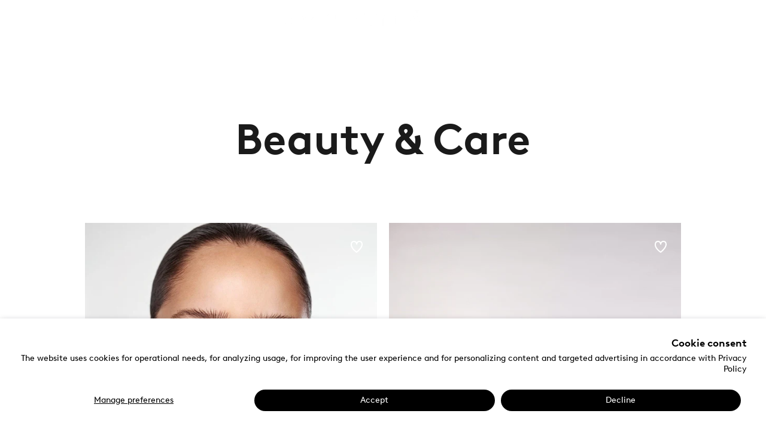

--- FILE ---
content_type: text/html; charset=utf-8
request_url: https://bynetabeauty.com/collections/hair-body-mist
body_size: 46247
content:
<!doctype html>
<html lang="en">
  <head>
    <script src="//bynetabeauty.com/cdn/shop/t/14/assets/country-redirect.js?v=65862389771463823901764491007"></script>

    <!-- Google Tag Manager -->
    <script>
      (function (w, d, s, l, i) {
        w[l] = w[l] || [];
        w[l].push({ 'gtm.start': new Date().getTime(), event: 'gtm.js' });
        var f = d.getElementsByTagName(s)[0],
          j = d.createElement(s),
          dl = l != 'dataLayer' ? '&l=' + l : '';
        j.async = true;
        j.src = 'https://www.googletagmanager.com/gtm.js?id=' + i + dl;
        f.parentNode.insertBefore(j, f);
      })(window, document, 'script', 'dataLayer', 'GTM-KPJPWTL');
    </script>
    <!-- End Google Tag Manager -->

    <script>window.performance && window.performance.mark && window.performance.mark('shopify.content_for_header.start');</script><meta name="google-site-verification" content="ex71ShvAUIrc7Lh88SDvN57kBo7o0oIHrqoXs6_lhO0">
<meta id="shopify-digital-wallet" name="shopify-digital-wallet" content="/64982450410/digital_wallets/dialog">
<link rel="alternate" type="application/atom+xml" title="Feed" href="/collections/hair-body-mist.atom" />
<link rel="alternate" type="application/json+oembed" href="https://bynetabeauty.com/collections/hair-body-mist.oembed">
<script async="async" src="/checkouts/internal/preloads.js?locale=en-US"></script>
<script id="shopify-features" type="application/json">{"accessToken":"409550e55acd5c9a189c01220bc2fb90","betas":["rich-media-storefront-analytics"],"domain":"bynetabeauty.com","predictiveSearch":true,"shopId":64982450410,"locale":"en"}</script>
<script>var Shopify = Shopify || {};
Shopify.shop = "byneta-en.myshopify.com";
Shopify.locale = "en";
Shopify.currency = {"active":"USD","rate":"1.0"};
Shopify.country = "US";
Shopify.theme = {"name":"Byneta-en Production","id":141554876650,"schema_name":"Byneta","schema_version":"1","theme_store_id":null,"role":"main"};
Shopify.theme.handle = "null";
Shopify.theme.style = {"id":null,"handle":null};
Shopify.cdnHost = "bynetabeauty.com/cdn";
Shopify.routes = Shopify.routes || {};
Shopify.routes.root = "/";</script>
<script type="module">!function(o){(o.Shopify=o.Shopify||{}).modules=!0}(window);</script>
<script>!function(o){function n(){var o=[];function n(){o.push(Array.prototype.slice.apply(arguments))}return n.q=o,n}var t=o.Shopify=o.Shopify||{};t.loadFeatures=n(),t.autoloadFeatures=n()}(window);</script>
<script id="shop-js-analytics" type="application/json">{"pageType":"collection"}</script>
<script defer="defer" async type="module" src="//bynetabeauty.com/cdn/shopifycloud/shop-js/modules/v2/client.init-shop-cart-sync_BdyHc3Nr.en.esm.js"></script>
<script defer="defer" async type="module" src="//bynetabeauty.com/cdn/shopifycloud/shop-js/modules/v2/chunk.common_Daul8nwZ.esm.js"></script>
<script type="module">
  await import("//bynetabeauty.com/cdn/shopifycloud/shop-js/modules/v2/client.init-shop-cart-sync_BdyHc3Nr.en.esm.js");
await import("//bynetabeauty.com/cdn/shopifycloud/shop-js/modules/v2/chunk.common_Daul8nwZ.esm.js");

  window.Shopify.SignInWithShop?.initShopCartSync?.({"fedCMEnabled":true,"windoidEnabled":true});

</script>
<script>(function() {
  var isLoaded = false;
  function asyncLoad() {
    if (isLoaded) return;
    isLoaded = true;
    var urls = ["https:\/\/gdprcdn.b-cdn.net\/js\/gdpr_cookie_consent.min.js?shop=byneta-en.myshopify.com","https:\/\/cdn-loyalty.yotpo.com\/loader\/rCZQ0U95SUIJIqu8k4vCpw.js?shop=byneta-en.myshopify.com","\/\/backinstock.useamp.com\/widget\/61964_1767158665.js?category=bis\u0026v=6\u0026shop=byneta-en.myshopify.com"];
    for (var i = 0; i < urls.length; i++) {
      var s = document.createElement('script');
      s.type = 'text/javascript';
      s.async = true;
      s.src = urls[i];
      var x = document.getElementsByTagName('script')[0];
      x.parentNode.insertBefore(s, x);
    }
  };
  if(window.attachEvent) {
    window.attachEvent('onload', asyncLoad);
  } else {
    window.addEventListener('load', asyncLoad, false);
  }
})();</script>
<script id="__st">var __st={"a":64982450410,"offset":7200,"reqid":"3e44b409-4d7d-4015-a11c-b6765db5ac08-1769011481","pageurl":"bynetabeauty.com\/collections\/hair-body-mist","u":"018d02718d40","p":"collection","rtyp":"collection","rid":427846271210};</script>
<script>window.ShopifyPaypalV4VisibilityTracking = true;</script>
<script id="captcha-bootstrap">!function(){'use strict';const t='contact',e='account',n='new_comment',o=[[t,t],['blogs',n],['comments',n],[t,'customer']],c=[[e,'customer_login'],[e,'guest_login'],[e,'recover_customer_password'],[e,'create_customer']],r=t=>t.map((([t,e])=>`form[action*='/${t}']:not([data-nocaptcha='true']) input[name='form_type'][value='${e}']`)).join(','),a=t=>()=>t?[...document.querySelectorAll(t)].map((t=>t.form)):[];function s(){const t=[...o],e=r(t);return a(e)}const i='password',u='form_key',d=['recaptcha-v3-token','g-recaptcha-response','h-captcha-response',i],f=()=>{try{return window.sessionStorage}catch{return}},m='__shopify_v',_=t=>t.elements[u];function p(t,e,n=!1){try{const o=window.sessionStorage,c=JSON.parse(o.getItem(e)),{data:r}=function(t){const{data:e,action:n}=t;return t[m]||n?{data:e,action:n}:{data:t,action:n}}(c);for(const[e,n]of Object.entries(r))t.elements[e]&&(t.elements[e].value=n);n&&o.removeItem(e)}catch(o){console.error('form repopulation failed',{error:o})}}const l='form_type',E='cptcha';function T(t){t.dataset[E]=!0}const w=window,h=w.document,L='Shopify',v='ce_forms',y='captcha';let A=!1;((t,e)=>{const n=(g='f06e6c50-85a8-45c8-87d0-21a2b65856fe',I='https://cdn.shopify.com/shopifycloud/storefront-forms-hcaptcha/ce_storefront_forms_captcha_hcaptcha.v1.5.2.iife.js',D={infoText:'Protected by hCaptcha',privacyText:'Privacy',termsText:'Terms'},(t,e,n)=>{const o=w[L][v],c=o.bindForm;if(c)return c(t,g,e,D).then(n);var r;o.q.push([[t,g,e,D],n]),r=I,A||(h.body.append(Object.assign(h.createElement('script'),{id:'captcha-provider',async:!0,src:r})),A=!0)});var g,I,D;w[L]=w[L]||{},w[L][v]=w[L][v]||{},w[L][v].q=[],w[L][y]=w[L][y]||{},w[L][y].protect=function(t,e){n(t,void 0,e),T(t)},Object.freeze(w[L][y]),function(t,e,n,w,h,L){const[v,y,A,g]=function(t,e,n){const i=e?o:[],u=t?c:[],d=[...i,...u],f=r(d),m=r(i),_=r(d.filter((([t,e])=>n.includes(e))));return[a(f),a(m),a(_),s()]}(w,h,L),I=t=>{const e=t.target;return e instanceof HTMLFormElement?e:e&&e.form},D=t=>v().includes(t);t.addEventListener('submit',(t=>{const e=I(t);if(!e)return;const n=D(e)&&!e.dataset.hcaptchaBound&&!e.dataset.recaptchaBound,o=_(e),c=g().includes(e)&&(!o||!o.value);(n||c)&&t.preventDefault(),c&&!n&&(function(t){try{if(!f())return;!function(t){const e=f();if(!e)return;const n=_(t);if(!n)return;const o=n.value;o&&e.removeItem(o)}(t);const e=Array.from(Array(32),(()=>Math.random().toString(36)[2])).join('');!function(t,e){_(t)||t.append(Object.assign(document.createElement('input'),{type:'hidden',name:u})),t.elements[u].value=e}(t,e),function(t,e){const n=f();if(!n)return;const o=[...t.querySelectorAll(`input[type='${i}']`)].map((({name:t})=>t)),c=[...d,...o],r={};for(const[a,s]of new FormData(t).entries())c.includes(a)||(r[a]=s);n.setItem(e,JSON.stringify({[m]:1,action:t.action,data:r}))}(t,e)}catch(e){console.error('failed to persist form',e)}}(e),e.submit())}));const S=(t,e)=>{t&&!t.dataset[E]&&(n(t,e.some((e=>e===t))),T(t))};for(const o of['focusin','change'])t.addEventListener(o,(t=>{const e=I(t);D(e)&&S(e,y())}));const B=e.get('form_key'),M=e.get(l),P=B&&M;t.addEventListener('DOMContentLoaded',(()=>{const t=y();if(P)for(const e of t)e.elements[l].value===M&&p(e,B);[...new Set([...A(),...v().filter((t=>'true'===t.dataset.shopifyCaptcha))])].forEach((e=>S(e,t)))}))}(h,new URLSearchParams(w.location.search),n,t,e,['guest_login'])})(!0,!0)}();</script>
<script integrity="sha256-4kQ18oKyAcykRKYeNunJcIwy7WH5gtpwJnB7kiuLZ1E=" data-source-attribution="shopify.loadfeatures" defer="defer" src="//bynetabeauty.com/cdn/shopifycloud/storefront/assets/storefront/load_feature-a0a9edcb.js" crossorigin="anonymous"></script>
<script data-source-attribution="shopify.dynamic_checkout.dynamic.init">var Shopify=Shopify||{};Shopify.PaymentButton=Shopify.PaymentButton||{isStorefrontPortableWallets:!0,init:function(){window.Shopify.PaymentButton.init=function(){};var t=document.createElement("script");t.src="https://bynetabeauty.com/cdn/shopifycloud/portable-wallets/latest/portable-wallets.en.js",t.type="module",document.head.appendChild(t)}};
</script>
<script data-source-attribution="shopify.dynamic_checkout.buyer_consent">
  function portableWalletsHideBuyerConsent(e){var t=document.getElementById("shopify-buyer-consent"),n=document.getElementById("shopify-subscription-policy-button");t&&n&&(t.classList.add("hidden"),t.setAttribute("aria-hidden","true"),n.removeEventListener("click",e))}function portableWalletsShowBuyerConsent(e){var t=document.getElementById("shopify-buyer-consent"),n=document.getElementById("shopify-subscription-policy-button");t&&n&&(t.classList.remove("hidden"),t.removeAttribute("aria-hidden"),n.addEventListener("click",e))}window.Shopify?.PaymentButton&&(window.Shopify.PaymentButton.hideBuyerConsent=portableWalletsHideBuyerConsent,window.Shopify.PaymentButton.showBuyerConsent=portableWalletsShowBuyerConsent);
</script>
<script data-source-attribution="shopify.dynamic_checkout.cart.bootstrap">document.addEventListener("DOMContentLoaded",(function(){function t(){return document.querySelector("shopify-accelerated-checkout-cart, shopify-accelerated-checkout")}if(t())Shopify.PaymentButton.init();else{new MutationObserver((function(e,n){t()&&(Shopify.PaymentButton.init(),n.disconnect())})).observe(document.body,{childList:!0,subtree:!0})}}));
</script>
<script id='scb4127' type='text/javascript' async='' src='https://bynetabeauty.com/cdn/shopifycloud/privacy-banner/storefront-banner.js'></script>
<script>window.performance && window.performance.mark && window.performance.mark('shopify.content_for_header.end');</script>
    <title>
      Byneta en
      -
      Beauty &amp; Care
    </title>
    <link rel="preconnect" href="https://fonts.googleapis.com">
    <link rel="preconnect" href="https://fonts.gstatic.com" crossorigin>
    <meta http-equiv="Content-Type" content="text/html; charset=utf-8">
    <meta name="viewport" content="width=device-width,initial-scale=1,shrink-to-fit=no">
    <script>
    let storeLocale = {
        "code": "en",
        "root": "/"
    }
    if ("en" == 'en') storeLocale.root = "";

    //languages
    let language = {
        description: "Description",
        ingridients: "Ingridients",
        shipping_returns: "Shipping & Returns",
        available_in: "Available in ",
        best_seller: "Best Seller",
        sizes: "sizes",
        shades: "shades",
        variants: "variants",
        add_to_cart: "ADD TO CART",
        read_more: "Read More",
        your_email: "Your Email",
        submit: "Submit",
        added: "ADDED",
        select_option: "SELECT AN OPTION",
        good_sub: "You subscribed successfuly!",
        when_back: "Let me know when it's back",
        error: {
            no_email: "Email must be provided",
            bad_email: "Email is not valid"
        },
        medium: "Medium",
        dark: "Dark",
        extra_dark: "Extra Dark",
        small: "Small",
        large: "Large",
        terms_alert: "You must agree with the terms and conditions."
    };
    if ("en" == 'he') {
            language = {
                description: "תיאור",
                ingridients: "רכיבים",
                shipping_returns: "משלוחים והחזרות",
                available_in: "זמין ב-",
                best_seller: "אהוב במיוחד",
                sizes: "גדלים",
                shades: "גוונים",
                variants: "אפשרויות",
                add_to_cart: "הוספה לעגלה",
                read_more: "קראי עוד",
                your_email: "אימייל",
                submit: "אישור",
                added: "נוסף בהצלחה",
                select_option: "קודם בוחרים דגם",
                good_sub: "נרשמת בהצלחה!",
                when_back: "תגידו לי מתי חוזר מלאי",
                error: {
                 no_email: "כתובת מייל הינו שדה חובה",
                 bad_email: "כתובת מייל אינה תקנית"
                },
                medium: "בינוני",
                dark: "כהה",
                extra_dark: "כהה מאוד",
                small: "קטן",
                large: "גדול",
                terms_alert: "חובה להסכים לתנאי השימוש"
        }
    }

    window.disorder = {
        language: language,
        current: {
            product: false, 
            featProducts: [],
            upsellProduct: false
        },
        storeLocale: storeLocale
    }
</script>
    <link href="//bynetabeauty.com/cdn/shop/t/14/assets/theme.css?v=138481083264505349451749632999" rel="stylesheet" type="text/css" media="all" />
    <link href="//bynetabeauty.com/cdn/shop/t/14/assets/magic.min.css?v=69011462145613724981749632992" rel="stylesheet" type="text/css" media="all" />
    <link href="//bynetabeauty.com/cdn/shop/t/14/assets/idus.css?v=110699045947158977521761214181" rel="stylesheet" type="text/css" media="all" />
    <link href="//bynetabeauty.com/cdn/shop/t/14/assets/idus_banner.css?v=69277814030942253651749632987" rel="stylesheet" type="text/css" media="all" />
    <link href="//bynetabeauty.com/cdn/shop/t/14/assets/idus_social_banner.css?v=106409178580531928451749632990" rel="stylesheet" type="text/css" media="all" />
    <link href="//bynetabeauty.com/cdn/shop/t/14/assets/idus_header.css?v=163872354287140533801749635627" rel="stylesheet" type="text/css" media="all" />
    <link href="//bynetabeauty.com/cdn/shop/t/14/assets/idus_footer.css?v=73979769299240276231749632987" rel="stylesheet" type="text/css" media="all" />
    <link href="//bynetabeauty.com/cdn/shop/t/14/assets/idus_footer_newsletter.css?v=134623916877605701961749632988" rel="stylesheet" type="text/css" media="all" />
    <link href="//bynetabeauty.com/cdn/shop/t/14/assets/idus_product_carousel.css?v=4034263809733832971749632989" rel="stylesheet" type="text/css" media="all" />
    <link href="//bynetabeauty.com/cdn/shop/t/14/assets/idus_product_card.css?v=121623044397739942331749632989" rel="stylesheet" type="text/css" media="all" />


    <!-- RTB Code -->
    <script>
      (function (w, d, dn, t) {
        w[dn] = w[dn] || [];
        w[dn].push({ eventType: 'init', value: t, dc: '' });
        var f = d.getElementsByTagName('script')[0],
          c = d.createElement('script');
        c.async = true;
        c.src = 'https://tags.creativecdn.com/LB0igbGv0fLfxgHiPgYe.js';
        f.parentNode.insertBefore(c, f);
      })(window, document, 'rtbhEvents', 'LB0igbGv0fLfxgHiPgYe');
    </script>
    

    <script src="//bynetabeauty.com/cdn/shop/t/14/assets/jquery-3.6.0.min.js?v=8324501383853434791749632991"></script>
    <script src="//bynetabeauty.com/cdn/shop/t/14/assets/float-sidebar.min.js?v=90529851056169600891749632986"></script>
    <link rel="icon" href="//bynetabeauty.com/cdn/shop/files/Vector_small.png?v=1657462171" type="image/x-icon">
    <link href="https://unpkg.com/aos@2.3.1/dist/aos.css" rel="stylesheet">
    <script src="https://unpkg.com/aos@2.3.1/dist/aos.js"></script>

    <meta name="facebook-domain-verification" content="0qpsv88ymqgzkxkgu3wb59ora0sjd7">

    <!-- Meta Pixel Code -->
    <script>
      !(function (f, b, e, v, n, t, s) {
        if (f.fbq) return;
        n = f.fbq = function () {
          n.callMethod ? n.callMethod.apply(n, arguments) : n.queue.push(arguments);
        };
        if (!f._fbq) f._fbq = n;
        n.push = n;
        n.loaded = !0;
        n.version = '2.0';
        n.queue = [];
        t = b.createElement(e);
        t.async = !0;
        t.src = v;
        s = b.getElementsByTagName(e)[0];
        s.parentNode.insertBefore(t, s);
      })(window, document, 'script', 'https://connect.facebook.net/en_US/fbevents.js');
      fbq('init', '3085179971811351');
      fbq('track', 'PageView');
    </script>
    <noscript
      ><img
        height="1"
        width="1"
        style="display:none"
        src="https://www.facebook.com/tr?id=3085179971811351&ev=PageView&noscript=1"
    ></noscript>
    <!-- End Meta Pixel Code -->

    <script>
      window.mlvedaShopCurrency = 'USD';
      window.shopCurrency = 'USD';
      window.supported_currencies = 'ILS USD';
    </script>
    <script>
    window.Personizely = {
        
        customer: null,
        
        moneyFormat: '${{amount}}',
        currency: 'USD',
        cart: {"note":null,"attributes":{},"original_total_price":0,"total_price":0,"total_discount":0,"total_weight":0.0,"item_count":0,"items":[],"requires_shipping":false,"currency":"USD","items_subtotal_price":0,"cart_level_discount_applications":[],"checkout_charge_amount":0},
        cartCollections: {},
        
        product: null
        
    };
</script>
<script src="https://static.personizely.net/b425495c8f.js" type="text/javascript" async></script>

    <!--
      <style type='text/css'>
  .baCountry{width:30px;height:20px;display:inline-block;vertical-align:middle;margin-right:6px;background-size:30px!important;border-radius:4px;background-repeat:no-repeat}
  .baCountry-traditional .baCountry{background-image:url(https://cdn.shopify.com/s/files/1/0194/1736/6592/t/1/assets/ba-flags.png?=14261939516959647149);height:19px!important}
  .baCountry-modern .baCountry{background-image:url(https://cdn.shopify.com/s/files/1/0194/1736/6592/t/1/assets/ba-flags.png?=14261939516959647149)}
  .baCountry-NO-FLAG{background-position:0 0}.baCountry-AD{background-position:0 -20px}.baCountry-AED{background-position:0 -40px}.baCountry-AFN{background-position:0 -60px}.baCountry-AG{background-position:0 -80px}.baCountry-AI{background-position:0 -100px}.baCountry-ALL{background-position:0 -120px}.baCountry-AMD{background-position:0 -140px}.baCountry-AOA{background-position:0 -160px}.baCountry-ARS{background-position:0 -180px}.baCountry-AS{background-position:0 -200px}.baCountry-AT{background-position:0 -220px}.baCountry-AUD{background-position:0 -240px}.baCountry-AWG{background-position:0 -260px}.baCountry-AZN{background-position:0 -280px}.baCountry-BAM{background-position:0 -300px}.baCountry-BBD{background-position:0 -320px}.baCountry-BDT{background-position:0 -340px}.baCountry-BE{background-position:0 -360px}.baCountry-BF{background-position:0 -380px}.baCountry-BGN{background-position:0 -400px}.baCountry-BHD{background-position:0 -420px}.baCountry-BIF{background-position:0 -440px}.baCountry-BJ{background-position:0 -460px}.baCountry-BMD{background-position:0 -480px}.baCountry-BND{background-position:0 -500px}.baCountry-BOB{background-position:0 -520px}.baCountry-BRL{background-position:0 -540px}.baCountry-BSD{background-position:0 -560px}.baCountry-BTN{background-position:0 -580px}.baCountry-BWP{background-position:0 -600px}.baCountry-BYN{background-position:0 -620px}.baCountry-BZD{background-position:0 -640px}.baCountry-CAD{background-position:0 -660px}.baCountry-CC{background-position:0 -680px}.baCountry-CDF{background-position:0 -700px}.baCountry-CG{background-position:0 -720px}.baCountry-CHF{background-position:0 -740px}.baCountry-CI{background-position:0 -760px}.baCountry-CK{background-position:0 -780px}.baCountry-CLP{background-position:0 -800px}.baCountry-CM{background-position:0 -820px}.baCountry-CNY{background-position:0 -840px}.baCountry-COP{background-position:0 -860px}.baCountry-CRC{background-position:0 -880px}.baCountry-CU{background-position:0 -900px}.baCountry-CX{background-position:0 -920px}.baCountry-CY{background-position:0 -940px}.baCountry-CZK{background-position:0 -960px}.baCountry-DE{background-position:0 -980px}.baCountry-DJF{background-position:0 -1000px}.baCountry-DKK{background-position:0 -1020px}.baCountry-DM{background-position:0 -1040px}.baCountry-DOP{background-position:0 -1060px}.baCountry-DZD{background-position:0 -1080px}.baCountry-EC{background-position:0 -1100px}.baCountry-EE{background-position:0 -1120px}.baCountry-EGP{background-position:0 -1140px}.baCountry-ER{background-position:0 -1160px}.baCountry-ES{background-position:0 -1180px}.baCountry-ETB{background-position:0 -1200px}.baCountry-EUR{background-position:0 -1220px}.baCountry-FI{background-position:0 -1240px}.baCountry-FJD{background-position:0 -1260px}.baCountry-FKP{background-position:0 -1280px}.baCountry-FO{background-position:0 -1300px}.baCountry-FR{background-position:0 -1320px}.baCountry-GA{background-position:0 -1340px}.baCountry-GBP{background-position:0 -1360px}.baCountry-GD{background-position:0 -1380px}.baCountry-GEL{background-position:0 -1400px}.baCountry-GHS{background-position:0 -1420px}.baCountry-GIP{background-position:0 -1440px}.baCountry-GL{background-position:0 -1460px}.baCountry-GMD{background-position:0 -1480px}.baCountry-GNF{background-position:0 -1500px}.baCountry-GQ{background-position:0 -1520px}.baCountry-GR{background-position:0 -1540px}.baCountry-GTQ{background-position:0 -1560px}.baCountry-GU{background-position:0 -1580px}.baCountry-GW{background-position:0 -1600px}.baCountry-HKD{background-position:0 -1620px}.baCountry-HNL{background-position:0 -1640px}.baCountry-HRK{background-position:0 -1660px}.baCountry-HTG{background-position:0 -1680px}.baCountry-HUF{background-position:0 -1700px}.baCountry-IDR{background-position:0 -1720px}.baCountry-IE{background-position:0 -1740px}.baCountry-ILS{background-position:0 -1760px}.baCountry-INR{background-position:0 -1780px}.baCountry-IO{background-position:0 -1800px}.baCountry-IQD{background-position:0 -1820px}.baCountry-IRR{background-position:0 -1840px}.baCountry-ISK{background-position:0 -1860px}.baCountry-IT{background-position:0 -1880px}.baCountry-JMD{background-position:0 -1900px}.baCountry-JOD{background-position:0 -1920px}.baCountry-JPY{background-position:0 -1940px}.baCountry-KES{background-position:0 -1960px}.baCountry-KGS{background-position:0 -1980px}.baCountry-KHR{background-position:0 -2000px}.baCountry-KI{background-position:0 -2020px}.baCountry-KMF{background-position:0 -2040px}.baCountry-KN{background-position:0 -2060px}.baCountry-KP{background-position:0 -2080px}.baCountry-KRW{background-position:0 -2100px}.baCountry-KWD{background-position:0 -2120px}.baCountry-KYD{background-position:0 -2140px}.baCountry-KZT{background-position:0 -2160px}.baCountry-LBP{background-position:0 -2180px}.baCountry-LI{background-position:0 -2200px}.baCountry-LKR{background-position:0 -2220px}.baCountry-LRD{background-position:0 -2240px}.baCountry-LSL{background-position:0 -2260px}.baCountry-LT{background-position:0 -2280px}.baCountry-LU{background-position:0 -2300px}.baCountry-LV{background-position:0 -2320px}.baCountry-LYD{background-position:0 -2340px}.baCountry-MAD{background-position:0 -2360px}.baCountry-MC{background-position:0 -2380px}.baCountry-MDL{background-position:0 -2400px}.baCountry-ME{background-position:0 -2420px}.baCountry-MGA{background-position:0 -2440px}.baCountry-MKD{background-position:0 -2460px}.baCountry-ML{background-position:0 -2480px}.baCountry-MMK{background-position:0 -2500px}.baCountry-MN{background-position:0 -2520px}.baCountry-MOP{background-position:0 -2540px}.baCountry-MQ{background-position:0 -2560px}.baCountry-MR{background-position:0 -2580px}.baCountry-MS{background-position:0 -2600px}.baCountry-MT{background-position:0 -2620px}.baCountry-MUR{background-position:0 -2640px}.baCountry-MVR{background-position:0 -2660px}.baCountry-MWK{background-position:0 -2680px}.baCountry-MXN{background-position:0 -2700px}.baCountry-MYR{background-position:0 -2720px}.baCountry-MZN{background-position:0 -2740px}.baCountry-NAD{background-position:0 -2760px}.baCountry-NE{background-position:0 -2780px}.baCountry-NF{background-position:0 -2800px}.baCountry-NG{background-position:0 -2820px}.baCountry-NIO{background-position:0 -2840px}.baCountry-NL{background-position:0 -2860px}.baCountry-NOK{background-position:0 -2880px}.baCountry-NPR{background-position:0 -2900px}.baCountry-NR{background-position:0 -2920px}.baCountry-NU{background-position:0 -2940px}.baCountry-NZD{background-position:0 -2960px}.baCountry-OMR{background-position:0 -2980px}.baCountry-PAB{background-position:0 -3000px}.baCountry-PEN{background-position:0 -3020px}.baCountry-PGK{background-position:0 -3040px}.baCountry-PHP{background-position:0 -3060px}.baCountry-PKR{background-position:0 -3080px}.baCountry-PLN{background-position:0 -3100px}.baCountry-PR{background-position:0 -3120px}.baCountry-PS{background-position:0 -3140px}.baCountry-PT{background-position:0 -3160px}.baCountry-PW{background-position:0 -3180px}.baCountry-QAR{background-position:0 -3200px}.baCountry-RON{background-position:0 -3220px}.baCountry-RSD{background-position:0 -3240px}.baCountry-RUB{background-position:0 -3260px}.baCountry-RWF{background-position:0 -3280px}.baCountry-SAR{background-position:0 -3300px}.baCountry-SBD{background-position:0 -3320px}.baCountry-SCR{background-position:0 -3340px}.baCountry-SDG{background-position:0 -3360px}.baCountry-SEK{background-position:0 -3380px}.baCountry-SGD{background-position:0 -3400px}.baCountry-SI{background-position:0 -3420px}.baCountry-SK{background-position:0 -3440px}.baCountry-SLL{background-position:0 -3460px}.baCountry-SM{background-position:0 -3480px}.baCountry-SN{background-position:0 -3500px}.baCountry-SO{background-position:0 -3520px}.baCountry-SRD{background-position:0 -3540px}.baCountry-SSP{background-position:0 -3560px}.baCountry-STD{background-position:0 -3580px}.baCountry-SV{background-position:0 -3600px}.baCountry-SYP{background-position:0 -3620px}.baCountry-SZL{background-position:0 -3640px}.baCountry-TC{background-position:0 -3660px}.baCountry-TD{background-position:0 -3680px}.baCountry-TG{background-position:0 -3700px}.baCountry-THB{background-position:0 -3720px}.baCountry-TJS{background-position:0 -3740px}.baCountry-TK{background-position:0 -3760px}.baCountry-TMT{background-position:0 -3780px}.baCountry-TND{background-position:0 -3800px}.baCountry-TOP{background-position:0 -3820px}.baCountry-TRY{background-position:0 -3840px}.baCountry-TTD{background-position:0 -3860px}.baCountry-TWD{background-position:0 -3880px}.baCountry-TZS{background-position:0 -3900px}.baCountry-UAH{background-position:0 -3920px}.baCountry-UGX{background-position:0 -3940px}.baCountry-USD{background-position:0 -3960px}.baCountry-UYU{background-position:0 -3980px}.baCountry-UZS{background-position:0 -4000px}.baCountry-VEF{background-position:0 -4020px}.baCountry-VG{background-position:0 -4040px}.baCountry-VI{background-position:0 -4060px}.baCountry-VND{background-position:0 -4080px}.baCountry-VUV{background-position:0 -4100px}.baCountry-WST{background-position:0 -4120px}.baCountry-XAF{background-position:0 -4140px}.baCountry-XPF{background-position:0 -4160px}.baCountry-YER{background-position:0 -4180px}.baCountry-ZAR{background-position:0 -4200px}.baCountry-ZM{background-position:0 -4220px}.baCountry-ZW{background-position:0 -4240px}
  .bacurr-checkoutNotice{margin: 3px 10px 0 10px;left: 0;right: 0;text-align: center;}
  @media (min-width:750px) {.bacurr-checkoutNotice{position: absolute;}}
</style>

<script>
    window.baCurr = window.baCurr || {};
    window.baCurr.config = {}; window.baCurr.rePeat = function () {};
    Object.assign(window.baCurr.config, {
      "enabled":false,
      "manual_placement":"",
      "night_time":false,
      "round_by_default":false,
      "display_position":"bottom_right",
      "display_position_type":"floating",
      "custom_code":{"css":""},
      "flag_type":"",
      "flag_design":"modern",
      "round_style":"none",
      "round_dec":"0.99",
      "chosen_cur":[{"USD":"US Dollar (USD)"},{"EUR":"Euro (EUR)"},{"GBP":"British Pound (GBP)"},{"CAD":"Canadian Dollar (CAD)"}],
      "desktop_visible":true,
      "mob_visible":true,
      "money_mouse_show":false,
      "textColor":"#1e1e1e",
      "flag_theme":"default",
      "selector_hover_hex":"#ffffff",
      "lightning":true,
      "mob_manual_placement":"",
      "mob_placement":"bottom_left",
      "mob_placement_type":"floating",
      "moneyWithCurrencyFormat":false,
      "ui_style":"default",
      "user_curr":"",
      "auto_loc":true,
      "auto_pref":false,
      "selector_bg_hex":"#ffffff",
      "selector_border_type":"noBorder",
      "cart_alert_bg_hex":"#fbf5f5",
      "cart_alert_note":"All orders are processed in [checkout_currency], using the latest exchange rates.",
      "cart_alert_state":true,
      "cart_alert_font_hex":"#1e1e1e"
    },{
      money_format: "${{amount}}",
      money_with_currency_format: "${{amount}} USD",
      user_curr: "USD"
    });
    window.baCurr.config.multi_curr = [];
    
    window.baCurr.config.final_currency = "USD" || '';
    window.baCurr.config.multi_curr = "USD".split(',') || '';

    (function(window, document) {"use strict";
      function onload(){
        function insertPopupMessageJs(){
          var head = document.getElementsByTagName('head')[0];
          var script = document.createElement('script');
          script.src = ('https:' == document.location.protocol ? 'https://' : 'http://') + 'currency.boosterapps.com/preview_curr.js';
          script.type = 'text/javascript';
          head.appendChild(script);
        }

        if(document.location.search.indexOf("preview_cur=1") > -1){
          setTimeout(function(){
            window.currency_preview_result = document.getElementById("baCurrSelector").length > 0 ? 'success' : 'error';
            insertPopupMessageJs();
          }, 1000);
        }
      }

      var head = document.getElementsByTagName('head')[0];
      var script = document.createElement('script');
      script.src = ('https:' == document.location.protocol ? 'https://' : 'http://') + "";
      script.type = 'text/javascript';
      script.onload = script.onreadystatechange = function() {
      if (script.readyState) {
        if (script.readyState === 'complete' || script.readyState === 'loaded') {
          script.onreadystatechange = null;
            onload();
          }
        }
        else {
          onload();
        }
      };
      head.appendChild(script);

    }(window, document));
</script>

    -->
    <!-- <script>

  if (!Array.prototype.find) {
    Object.defineProperty(Array.prototype, 'find', {
      value: function (predicate) {
        if (this == null) {
          throw TypeError('"this" is null or not defined');
        }

        var o = Object(this);

        var len = o.length >>> 0;

        if (typeof predicate !== 'function') {
          throw TypeError('predicate must be a function');
        }

        var thisArg = arguments[1];

        var k = 0;

        while (k < len) {
          var kValue = o[k];
          if (predicate.call(thisArg, kValue, k, o)) {
            return kValue;
          }
          k++;
        }

        return undefined;
      },
      configurable: true,
      writable: true
    });
  }

  if (typeof window.TranslationLab === 'undefined') {
    window.TranslationLab = {};
  }

  if (typeof TranslationLab.Helpers === 'undefined') {
    TranslationLab.Helpers = {};
  }

  TranslationLab.Helpers.getSavedLocale = function (langList) {
    var savedLocale = localStorage.getItem('translation-lab-lang');
    var sl = savedLocale ? langList.find(x => x.iso_code.toLowerCase() === savedLocale.toLowerCase()) : null;
    return sl ? sl.iso_code : null;
  }

  TranslationLab.Helpers.getBrowserLocale = function (langList) {
    var browserLocale = navigator.language;
    if (!browserLocale)
      return null;

    var localeParts = browserLocale.split('-');
    var bl = localeParts[0] ? langList.find(x => x.iso_code.toLowerCase().startsWith(localeParts[0])) : null;
    return bl ? bl.iso_code : null;
  }

  TranslationLab.Helpers.getRedirectLocale = function (languageList) {
    var savedLocale = TranslationLab.Helpers.getSavedLocale(languageList);
    var browserLocale = TranslationLab.Helpers.getBrowserLocale(languageList);
    var preferredLocale = null;

    if (savedLocale) {
      return savedLocale;
    }

    if (preferredLocale) {
      return preferredLocale;
    }

    if (browserLocale) {
      return browserLocale;
    }

    return null;
  }

  TranslationLab.Helpers.getRedirectLanguage = function (languageList) {
    var redirectLocale = TranslationLab.Helpers.getRedirectLocale(languageList)
    if (!redirectLocale)
      return null;

    return languageList.find(function (x) { return x.iso_code.toLowerCase() === redirectLocale.toLowerCase(); });
  }

  TranslationLab.Helpers.buildRedirectUrl = function (redirectLanguage, currentLocale, shopDomain, useInternationalDomains, currentRootUrl) {
    if (!redirectLanguage)
      return null;

    if (!currentLocale)
      return null;

    if (!shopDomain)
      return null;

    var redirectLocaleLower = redirectLanguage.iso_code.toLowerCase();
    var currentLocaleLower = currentLocale.toLowerCase();

    if (currentLocaleLower === redirectLocaleLower)
      return null;

    var pathnameWithLocale = window.location.pathname;
    var queryString = window.location.search || '';

    var currentLocaleRegEx = new RegExp('^' + currentRootUrl, "ig");
    var pathname = pathnameWithLocale.replace(currentLocaleRegEx, '');

    if (pathname && !pathname.startsWith('/')) {
      pathname = '/' + pathname;
    }

    if (useInternationalDomains)
      return 'https://' + redirectLanguage.domain + pathname + queryString;

    if (redirectLanguage.root_url === '/')
      return 'https://' + shopDomain + pathname + queryString;

    return 'https://' + shopDomain + redirectLanguage.root_url + pathname + queryString;
  }

  if (typeof TranslationLab.BrowserLanguageDetection === 'undefined') {
    TranslationLab.BrowserLanguageDetection = {};
  }

  TranslationLab.BrowserLanguageDetection.configure = function (currentLocale, currentRootUrl, shopDomain, useInternationalDomains, languageList) {

    if (window.Shopify && window.Shopify.designMode)
      return;

    var botPatterns = "(bot|Googlebot\/|Googlebot-Mobile|Googlebot-Image|Googlebot-News|Googlebot-Video|AdsBot-Google([^-]|$)|AdsBot-Google-Mobile|Feedfetcher-Google|Mediapartners-Google|APIs-Google|Page|Speed|Insights|Lighthouse|bingbot|Slurp|exabot|ia_archiver|YandexBot|YandexImages|YandexAccessibilityBot|YandexMobileBot|YandexMetrika|YandexTurbo|YandexImageResizer|YandexVideo|YandexAdNet|YandexBlogs|YandexCalendar|YandexDirect|YandexFavicons|YaDirectFetcher|YandexForDomain|YandexMarket|YandexMedia|YandexMobileScreenShotBot|YandexNews|YandexOntoDB|YandexPagechecker|YandexPartner|YandexRCA|YandexSearchShop|YandexSitelinks|YandexSpravBot|YandexTracker|YandexVertis|YandexVerticals|YandexWebmaster|YandexScreenshotBot|Baiduspider|facebookexternalhit|Sogou|DuckDuckBot|BUbiNG|crawler4j|S[eE][mM]rushBot|Google-Adwords-Instant|BingPreview\/|Bark[rR]owler|DuckDuckGo-Favicons-Bot|AppEngine-Google|Google Web Preview|acapbot|Baidu-YunGuanCe|Feedly|Feedspot|google-xrawler|Google-Structured-Data-Testing-Tool|Google-PhysicalWeb|Google Favicon|Google-Site-Verification|Gwene|SentiBot|FreshRSS)";
    var userAgentRegex = new RegExp(botPatterns, 'i');
    if (userAgentRegex.test(navigator.userAgent))
      return;

    var redirectLanguage = TranslationLab.Helpers.getRedirectLanguage(languageList);

    var redirectUrl = TranslationLab.Helpers.buildRedirectUrl(redirectLanguage, currentLocale, shopDomain, useInternationalDomains, currentRootUrl);

    if (redirectUrl) {
      window.location.assign(redirectUrl);
    }
  }

</script>

<script>
  (function () {

    var useInternationalDomains = false;

    var isDesignMode = window.Shopify && window.Shopify.designMode;

    var shopDomain = isDesignMode ? 'byneta-en.myshopify.com' : 'bynetabeauty.com';

    var currentLocale = 'en';

    var currentRootUrl = '/';

    var languageListJson = '[{\
"name": "English",\
"endonym_name": "English",\
"iso_code": "en",\
"primary": true,\
"flag": "//bynetabeauty.com/cdn/shop/t/14/assets/en.png?v=571",\
"domain": null,\
"root_url": "\/"\
}]';
    var languageList = JSON.parse(languageListJson);

    TranslationLab.BrowserLanguageDetection.configure(currentLocale, currentRootUrl, shopDomain, useInternationalDomains, languageList);

  })();
</script> -->

    <script
      src="https://jsappcdn.hikeorders.com/main/assets/js/hko-accessibility.min.js?widgetId=N3SNSssI1YJS"
    ></script>

    <script>
/**********************
* DATALAYER ARCHITECTURE: SHOPIFY 
* DEFINITION: A data layer helps you collect more accurate analytics data, that in turn allows you to better understand what potential buyers are doing on your website and where you can make improvements. It also reduces the time to implement marketing tags on a website, and reduces the need for IT involvement, leaving them to get on with implementing new features and fixing bugs.

* RESOURCES:
* http://www.datalayerdoctor.com/a-gentle-introduction-to-the-data-layer-for-digital-marketers/
* http://www.simoahava.com/analytics/data-layer/

* EXTERNAL DEPENDENCIES:
* jQuery
* jQuery Cookie Plugin v1.4.1 - https://github.com/carhartl/jquery-cookie
* cartjs - https://github.com/discolabs/cartjs

* DataLayer Architecture: Shopify v1.2
* COPYRIGHT 2021
* LICENSES: MIT ( https://opensource.org/licenses/MIT )
*/

/**********************
* PRELOADS 
* load jquery if it doesn't exist
***********************/ 

if(!window.jQuery){
    var jqueryScript = document.createElement('script');
    jqueryScript.setAttribute('src','https://ajax.googleapis.com/ajax/libs/jquery/3.6.0/jquery.min.js'); 
    document.head.appendChild(jqueryScript); 
}

__DL__jQueryinterval = setInterval(function(){
    // wait for jQuery to load & run script after jQuery has loaded
    if(window.jQuery){
        // search parameters
        getURLParams = function(name, url){
            if (!url) url = window.location.href;
            name = name.replace(/[\[\]]/g, "\\$&");
            var regex = new RegExp("[?&]" + name + "(=([^&#]*)|&|#|$)"),
            results = regex.exec(url);
            if (!results) return null;
            if (!results[2]) return '';
            return decodeURIComponent(results[2].replace(/\+/g, " "));
        };
        
        /**********************
        * DYNAMIC DEPENDENCIES
        ***********************/
        
        __DL__ = {
            dynamicCart: true,  // if cart is dynamic (meaning no refresh on cart add) set to true
            debug: true, // if true, console messages will be displayed
            cart: null,
            wishlist: null,
            removeCart: null
        };
        
        customBindings = {
            cartTriggers: [],
            viewCart: [],
            removeCartTrigger: [],
            cartVisableSelector: [],
            promoSubscriptionsSelectors: [],
            promoSuccess: [],
            ctaSelectors: [],
            newsletterSelectors: [],
            newsletterSuccess: [],
            searchPage: [],
            wishlistSelector: [],
            removeWishlist: [],
            wishlistPage: [],
            searchTermQuery: [getURLParams('q')], // replace var with correct query
        };
        
        /* DO NOT EDIT */
        defaultBindings = {
            cartTriggers: ['form[action="/cart/add"] [type="submit"],.add-to-cart,.cart-btn'],
            viewCart: ['form[action="/cart"],.my-cart,.trigger-cart,#mobileCart'],
            removeCartTrigger: ['[href*="/cart/change"]'],
            cartVisableSelector: ['.inlinecart.is-active,.inline-cart.is-active'],
            promoSubscriptionsSelectors: [],
            promoSuccess: [],
            ctaSelectors: [],
            newsletterSelectors: ['input.contact_email'],
            newsletterSuccess: ['.success_message'],
            searchPage: ['search'],
            wishlistSelector: [],
            removeWishlist: [],
            wishlistPage: []
        };
        
        // stitch bindings
        objectArray = customBindings;
        outputObject = __DL__;
        
        applyBindings = function(objectArray, outputObject){
            for (var x in objectArray) {  
                var key = x;
                var objs = objectArray[x]; 
                values = [];    
                if(objs.length > 0){    
                    values.push(objs);
                    if(key in outputObject){              
                        values.push(outputObject[key]); 
                        outputObject[key] = values.join(", "); 
                    }else{        
                        outputObject[key] = values.join(", ");
                    }   
                }  
            }
        };
        
        applyBindings(customBindings, __DL__);
        applyBindings(defaultBindings, __DL__);
        
        /**********************
        * PREREQUISITE LIBRARIES 
        ***********************/
        
        clearInterval(__DL__jQueryinterval);
        
        // jquery-cookies.js
        if(typeof $.cookie!==undefined){(function(a){if(typeof define==='function'&&define.amd){define(['jquery'],a)}else if(typeof exports==='object'){module.exports=a(require('jquery'))}else{a(jQuery)}}(function($){var g=/\+/g;function encode(s){return h.raw?s:encodeURIComponent(s)}function decode(s){return h.raw?s:decodeURIComponent(s)}function stringifyCookieValue(a){return encode(h.json?JSON.stringify(a):String(a))}function parseCookieValue(s){if(s.indexOf('"')===0){s=s.slice(1,-1).replace(/\\"/g,'"').replace(/\\\\/g,'\\')}try{s=decodeURIComponent(s.replace(g,' '));return h.json?JSON.parse(s):s}catch(e){}}function read(s,a){var b=h.raw?s:parseCookieValue(s);return $.isFunction(a)?a(b):b}var h=$.cookie=function(a,b,c){if(arguments.length>1&&!$.isFunction(b)){c=$.extend({},h.defaults,c);if(typeof c.expires==='number'){var d=c.expires,t=c.expires=new Date();t.setMilliseconds(t.getMilliseconds()+d*864e+5)}return(document.cookie=[encode(a),'=',stringifyCookieValue(b),c.expires?'; expires='+c.expires.toUTCString():'',c.path?'; path='+c.path:'',c.domain?'; domain='+c.domain:'',c.secure?'; secure':''].join(''))}var e=a?undefined:{},cookies=document.cookie?document.cookie.split('; '):[],i=0,l=cookies.length;for(;i<l;i++){var f=cookies[i].split('='),name=decode(f.shift()),cookie=f.join('=');if(a===name){e=read(cookie,b);break}if(!a&&(cookie=read(cookie))!==undefined){e[name]=cookie}}return e};h.defaults={};$.removeCookie=function(a,b){$.cookie(a,'',$.extend({},b,{expires:-1}));return!$.cookie(a)}}))}
        
        /**********************
        * Begin dataLayer Build 
        ***********************/
        
        /**
        * DEBUG
        * Set to true or false to display messages to the console
        */
        if(__DL__.debug){
            console.log('=====================\n| DATALAYER SHOPIFY |\n---------------------');
            console.log('Page Template: collection');
        }
        
        window.dataLayer = window.dataLayer || [];  // init data layer if doesn't already exist
        dataLayer.push({'event': 'Begin DataLayer'}); // begin datalayer
        
        var template = "collection"; 
        
        /**
        * Landing Page Cookie
        * 1. Detect if user just landed on the site
        * 2. Only fires if Page Title matches website */
        
        $.cookie.raw = true;
        if ($.cookie('landingPage') === undefined || $.cookie('landingPage').length === 0) {
            var landingPage = true;
            $.cookie('landingPage', unescape);
            $.removeCookie('landingPage', {path: '/'});
            $.cookie('landingPage', 'landed', {path: '/'});
        } else {
            var landingPage = false;
            $.cookie('landingPage', unescape);
            $.removeCookie('landingPage', {path: '/'});
            $.cookie('landingPage', 'refresh', {path: '/'});
        }
        if (__DL__.debug) {
            console.log('Landing Page: ' + landingPage);
        }
        
        /** 
        * Log State Cookie */
        
        
        var isLoggedIn = false;
        
        if (!isLoggedIn) {
            $.cookie('logState', unescape);
            $.removeCookie('logState', {path: '/'});
            $.cookie('logState', 'loggedOut', {path: '/'});
        } else {
            if ($.cookie('logState') === 'loggedOut' || $.cookie('logState') === undefined) {
                $.cookie('logState', unescape);
                $.removeCookie('logState', {path: '/'});
                $.cookie('logState', 'firstLog', {path: '/'});
            } else if ($.cookie('logState') === 'firstLog') {
                $.cookie('logState', unescape);
                $.removeCookie('logState', {path: '/'});
                $.cookie('logState', 'refresh', {path: '/'});
            }
        }
        
        if ($.cookie('logState') === 'firstLog') {
            var firstLog = true;
        } else {
            var firstLog = false;
        }
        
        /**********************
        * DATALAYER SECTIONS 
        ***********************/
        
        /**
        * DATALAYER: Landing Page
        * Fires any time a user first lands on the site. */
        
        if ($.cookie('landingPage') === 'landed') {
            dataLayer.push({
                'pageType': 'Landing',
                'event': 'Landing'
            });
            
            if (__DL__.debug) {
                console.log('DATALAYER: Landing Page fired.');
            }
        }
        
        /** 
        * DATALAYER: Log State
        * 1. Determine if user is logged in or not.
        * 2. Return User specific data. */
        
        var logState = {
            
            
            'logState' : "Logged Out",
            
            
            'firstLog'      : firstLog,
            'customerEmail' : null,
            'timestamp'     : Date.now(),  
            
            'customerType'       : 'New',
            'customerTypeNumber' :'1', 
            
            'shippingInfo' : {
                'fullName'  : null,
                'firstName' : null,
                'lastName'  : null,
                'address1'  : null,
                'address2'  : null,
                'street'    : null,
                'city'      : null,
                'province'  : null,
                'zip'       : null,
                'country'   : null,
                'phone'     : null,
            },
            'billingInfo' : {
                'fullName'  : null,
                'firstName' : null,
                'lastName'  : null,
                'address1'  : null,
                'address2'  : null,
                'street'    : null,
                'city'      : null,
                'province'  : null,
                'zip'       : null,
                'country'   : null,
                'phone'     : null,
            },
            'checkoutEmail' : null,
            'currency'      : "USD",
            'pageType'      : 'Log State',
            'event'         : 'Log State'
        }
        
        dataLayer.push(logState);
        if(__DL__.debug){
            console.log("Log State"+" :"+JSON.stringify(logState, null, " "));
        }
        
        /** 
        * DATALAYER: Homepage */
        
        if(document.location.pathname == "/"){
            var homepage = {
                'pageType' : 'Homepage',
                'event'    : 'Homepage'
            };
            dataLayer.push(homepage);
            if(__DL__.debug){
                console.log("Homepage"+" :"+JSON.stringify(homepage, null, " "));
            }
        }
        
        /** 
        * DATALAYER: Blog Articles
        * Fire on Blog Article Pages */
        
        
        
        /** DATALAYER: Product List Page (Collections, Category)
        * Fire on all product listing pages. */
        
        
        var product = {
            'products': [
                {
                    'id'              : 8406352232682,
                    'sku'             : "7290019715191",
                    'variantId'       : 44732410364138,
                    'productType'     : "Makeup",
                    'name'            : "I'M OBSESSED! LIPSTICK + LIP LINER KIT - Beverly Nude",
                    'price'           : "33.00",
                    'imageURL'        : "https://bynetabeauty.com/cdn/shop/files/rn-image_picker_lib_temp_1d145425-0b61-472c-96cb-4a9c38de71c7_grande.jpg?v=1723796813", 
                    'productURL'      : 'https://bynetabeauty.com/products/im-obsessed-lipstick-lip-liner-kit-beverly-nude',
                    'brand'           : "Byneta EN",
                    'comparePrice'    : "0.00",
                    'categories'      : ["Beauty \u0026 Care","Face \u0026 Body Makeup","The Collection"],
                    'currentCategory' : "Beauty \u0026 Care",
                    'productOptions'  : {
                        
                        
                        
                        "Title" : "Default Title",
                        
                        
                        
                    }
                },
                {
                    'id'              : 8139942527210,
                    'sku'             : "7290019715368",
                    'variantId'       : 44099991503082,
                    'productType'     : "Makeup",
                    'name'            : "BROWNIE BRONZE - Skin Perfecting Bronzer",
                    'price'           : "26.95",
                    'imageURL'        : "https://bynetabeauty.com/cdn/shop/files/WhatsAppImage2023-07-17at09.17.04_grande.jpg?v=1689593748", 
                    'productURL'      : 'https://bynetabeauty.com/products/brownie-bronze-skin-perfecting-bronzer',
                    'brand'           : "Byneta EN",
                    'comparePrice'    : "0.00",
                    'categories'      : ["Beauty \u0026 Care","BEST SELLER","Face \u0026 Body Makeup","The Collection"],
                    'currentCategory' : "Beauty \u0026 Care",
                    'productOptions'  : {
                        
                        
                        
                        "Title" : "Default Title",
                        
                        
                        
                    }
                },
                {
                    'id'              : 8172760334570,
                    'sku'             : "7290019715351",
                    'variantId'       : 44173014794474,
                    'productType'     : "Makeup",
                    'name'            : "I'M OBSESSED Juicy Lip Oil",
                    'price'           : "19.95",
                    'imageURL'        : "https://bynetabeauty.com/cdn/shop/files/CR6_0224_grande.jpg?v=1695743521", 
                    'productURL'      : 'https://bynetabeauty.com/products/im-obsessed-juicy-lip-oil',
                    'brand'           : "Byneta EN",
                    'comparePrice'    : "0.00",
                    'categories'      : ["Beauty \u0026 Care","BEST SELLER","Face \u0026 Body Makeup","The Collection"],
                    'currentCategory' : "Beauty \u0026 Care",
                    'productOptions'  : {
                        
                        
                        
                        "Title" : "Default Title",
                        
                        
                        
                    }
                },
                {
                    'id'              : 8229304860906,
                    'sku'             : "7290019715481",
                    'variantId'       : 44298743742698,
                    'productType'     : "Makeup",
                    'name'            : "BYNETA Sunny - Sunburn Liquid Blush",
                    'price'           : "26.95",
                    'imageURL'        : "https://bynetabeauty.com/cdn/shop/files/CR6_9577_grande.jpg?v=1703667045", 
                    'productURL'      : 'https://bynetabeauty.com/products/byneta-sunny-sunburn-liquid-blush',
                    'brand'           : "Byneta EN",
                    'comparePrice'    : "0.00",
                    'categories'      : ["Beauty \u0026 Care","BEST SELLER","Face \u0026 Body Makeup","The Collection"],
                    'currentCategory' : "Beauty \u0026 Care",
                    'productOptions'  : {
                        
                        
                        
                        "Title" : "Default Title",
                        
                        
                        
                    }
                },
                {
                    'id'              : 8405172191466,
                    'sku'             : "7290019715337",
                    'variantId'       : 44730376618218,
                    'productType'     : "Tanning",
                    'name'            : "GRADUAL SELF TAN Hydrating Face Serum",
                    'price'           : "39.50",
                    'imageURL'        : "https://bynetabeauty.com/cdn/shop/files/0O7A9232_1_grande.jpg?v=1723710427", 
                    'productURL'      : 'https://bynetabeauty.com/products/gradual-self-tan-hydrating-face-serum',
                    'brand'           : "Byneta EN",
                    'comparePrice'    : "0.00",
                    'categories'      : ["Beauty \u0026 Care","Self Tanning","The Collection","upsell-1"],
                    'currentCategory' : "Beauty \u0026 Care",
                    'productOptions'  : {
                        
                        
                        
                        "Title" : "Default Title",
                        
                        
                        
                    }
                },
                {
                    'id'              : 8405168980202,
                    'sku'             : "7290019715344",
                    'variantId'       : 44730372817130,
                    'productType'     : "Tanning",
                    'name'            : "GRADUAL SELF TAN  Hydrating Body cream",
                    'price'           : "38.00",
                    'imageURL'        : "https://bynetabeauty.com/cdn/shop/files/0O7A9144_1_db894bc1-1891-4607-839f-8827806c9579_grande.jpg?v=1723710067", 
                    'productURL'      : 'https://bynetabeauty.com/products/gradual-self-tan-hydrating-body-cream',
                    'brand'           : "Byneta EN",
                    'comparePrice'    : "0.00",
                    'categories'      : ["Beauty \u0026 Care","Self Tanning","The Collection","upsell-1"],
                    'currentCategory' : "Beauty \u0026 Care",
                    'productOptions'  : {
                        
                        
                        
                        "Title" : "Default Title",
                        
                        
                        
                    }
                },
                {
                    'id'              : 8446792663274,
                    'sku'             : "7290019715627",
                    'variantId'       : 44840343503082,
                    'productType'     : "Makeup",
                    'name'            : "I'M OBSESSED Juicy Lip Oil Hollywood Red",
                    'price'           : "19.95",
                    'imageURL'        : "https://bynetabeauty.com/cdn/shop/files/LIPOIL5_b217dbad-ead0-4dbd-b3af-cf016e10543e_grande.jpg?v=1731325312", 
                    'productURL'      : 'https://bynetabeauty.com/products/im-obsessed-juicy-lip-oil-hollywood-red',
                    'brand'           : "Byneta EN",
                    'comparePrice'    : "0.00",
                    'categories'      : ["Beauty \u0026 Care","BEST SELLER","Face \u0026 Body Makeup","The Collection"],
                    'currentCategory' : "Beauty \u0026 Care",
                    'productOptions'  : {
                        
                        
                        
                        "Title" : "Default Title",
                        
                        
                        
                    }
                },
                {
                    'id'              : 8446790140138,
                    'sku'             : "7290019715610",
                    'variantId'       : 44840335868138,
                    'productType'     : "Makeup",
                    'name'            : "I'M OBSESSED Juicy Lip Oil Beverly Nude",
                    'price'           : "19.95",
                    'imageURL'        : "https://bynetabeauty.com/cdn/shop/files/LIPOIL3_57eba3d0-52d3-44fb-b631-f611f448d878_grande.jpg?v=1731325154", 
                    'productURL'      : 'https://bynetabeauty.com/products/im-obsessed-juicy-lip-oil-beverly-nude',
                    'brand'           : "Byneta EN",
                    'comparePrice'    : "0.00",
                    'categories'      : ["Beauty \u0026 Care","BEST SELLER","Face \u0026 Body Makeup","The Collection"],
                    'currentCategory' : "Beauty \u0026 Care",
                    'productOptions'  : {
                        
                        
                        
                        "Title" : "Default Title",
                        
                        
                        
                    }
                },
                {
                    'id'              : 8437358330090,
                    'sku'             : "",
                    'variantId'       : 44807920255210,
                    'productType'     : "Bundle",
                    'name'            : "I'M OBSESSED! Essential Beverly Nude + Lip Oil Kit",
                    'price'           : "52.95",
                    'imageURL'        : "https://bynetabeauty.com/cdn/shop/files/BB1_grande.jpg?v=1731324311", 
                    'productURL'      : 'https://bynetabeauty.com/products/lip-essentials-kit',
                    'brand'           : "Byneta EN",
                    'comparePrice'    : "52.95",
                    'categories'      : ["Beauty \u0026 Care","Bundles","Face \u0026 Body Makeup","The Collection"],
                    'currentCategory' : "Beauty \u0026 Care",
                    'productOptions'  : {
                        
                        
                        
                        "Title" : "Default Title",
                        
                        
                        
                    }
                },
                {
                    'id'              : 8248092098794,
                    'sku'             : "7290019715498",
                    'variantId'       : 44363017584874,
                    'productType'     : "Accessories",
                    'name'            : "Control Freak Clay Wax Styler - Matte",
                    'price'           : "23.95",
                    'imageURL'        : "https://bynetabeauty.com/cdn/shop/files/hairwax1_grande.jpg?v=1707313498", 
                    'productURL'      : 'https://bynetabeauty.com/products/control-freak-clay-wax-styler-matte',
                    'brand'           : "Byneta EN",
                    'comparePrice'    : "0.00",
                    'categories'      : ["Beauty \u0026 Care","The Collection"],
                    'currentCategory' : "Beauty \u0026 Care",
                    'productOptions'  : {
                        
                        
                        
                        "Title" : "Default Title",
                        
                        
                        
                    }
                },
                {
                    'id'              : 8556206489834,
                    'sku'             : "7290019986003",
                    'variantId'       : 45517084262634,
                    'productType'     : "Bundle",
                    'name'            : "CONTROL FREAK - Clay Wax Stick",
                    'price'           : "27.95",
                    'imageURL'        : "https://bynetabeauty.com/cdn/shop/files/2_221308ad-7346-4e21-ae09-13a2d601a814_grande.jpg?v=1755429695", 
                    'productURL'      : 'https://bynetabeauty.com/products/control-freak-clay-wax-stick',
                    'brand'           : "Byneta EN",
                    'comparePrice'    : "27.95",
                    'categories'      : ["Beauty \u0026 Care","BEST SELLER","Bundles","The Collection"],
                    'currentCategory' : "Beauty \u0026 Care",
                    'productOptions'  : {
                        
                        
                        
                        "Title" : "Default Title",
                        
                        
                        
                    }
                },
                ]
            };
            var collections = {
                'productList' : "Beauty \u0026 Care",
                'pageType'    : 'Collection',
                'event'       : 'Collection'
            };
            dataLayer.push(product);
            dataLayer.push(collections);
            if(__DL__.debug){
                console.log("Collections"+" :"+JSON.stringify(product, null, " "));
                console.log("Collections"+" :"+JSON.stringify(collections, null, " "));
            }
            
            
            /** DATALAYER: Product Page
            * Fire on all Product View pages. */
            
            if (template.match(/.*product.*/gi) && !template.match(/.*collection.*/gi)) {
                
                sku = '';
                var product = {
                    'products': [{
                        'id'              : null,
                        'sku'             : null,
                        'variantId'       : null,
                        'productType'     : null,
                        'name'            : null,
                        'price'           : "",
                        'description'     : "",
                        'imageURL'        : "https://bynetabeauty.com/cdn/shopifycloud/storefront/assets/no-image-2048-a2addb12_grande.gif", 
                        'productURL'      : 'https://bynetabeauty.com',
                        'brand'           : "Byneta EN",              
                        'comparePrice'    : "",
                        'categories'      : [],
                        'currentCategory' : "Beauty \u0026 Care",
                        'productOptions'  : {
                            
                        }
                    }]
                };
                
                function productView(){
                    var sku = null;
                    dataLayer.push(product, {
                        'pageType' : 'Product',
                        'event'    : 'Product'});
                        if(__DL__.debug){
                            console.log("Product"+" :"+JSON.stringify(product, null, " "));
                        }
                    }
                    productView();
                    
                    $(__DL__.cartTriggers).click(function(){
                        var skumatch = null;
                        if(sku != skumatch){
                            productView();
                        }
                    });
                }
                
                /** DATALAYER: Cart View
                * Fire anytime a user views their cart (non-dynamic) */
                
                
                
                /** 
                * DATALAYER Variable
                * Checkout & Transaction Data */
                
                __DL__products = [];
                
                
                transactionData = {
                    'transactionNumber'      : null,
                    'transactionId'          : null,
                    'transactionAffiliation' : "Byneta EN",
                    'transactionTotal'       : "",
                    'transactionTax'         : "",
                    'transactionShipping'    : "",
                    'transactionSubtotal'    : "",
                    
                    
                    'products': __DL__products
                };
                
                if(__DL__.debug == true){
                    
                    /** DATALAYER: Transaction */
                    if(document.location.pathname.match(/.*order.*/g)||document.location.pathname.match(/.*thank\_you.*/g)){
                        dataLayer.push(transactionData,{
                            'pageType' :'Transaction',
                            'event'    :'Transaction'
                        });       
                        console.log("Transaction Data"+" :"+JSON.stringify(transactionData, null, " "));
                    }
                }
                
                /** DATALAYER: Checkout */
                if(Shopify.Checkout){
                    if(Shopify.Checkout.step){ 
                        if(Shopify.Checkout.step.length > 0){
                            if (Shopify.Checkout.step === 'contact_information'){
                                dataLayer.push(transactionData,{
                                    'event'    :'Customer Information',
                                    'pageType' :'Customer Information'});
                                    console.log("Customer Information - Transaction Data"+" :"+JSON.stringify(transactionData, null, " "));
                                }else if (Shopify.Checkout.step === 'shipping_method'){
                                    dataLayer.push(transactionData,{
                                        'event'    :'Shipping Information',
                                        'pageType' :'Shipping Information'});
                                        console.log("Shipping - Transaction Data"+" :"+JSON.stringify(transactionData, null, " "));
                                    }else if( Shopify.Checkout.step === "payment_method" ){
                                        dataLayer.push(transactionData,{
                                            'event'    :'Add Payment Info',
                                            'pageType' :'Add Payment Info'});
                                            console.log("Payment - Transaction Data"+" :"+JSON.stringify(transactionData, null, " "));
                                        }
                                    }
                                    
                                    if(__DL__.debug == true){
                                        /** DATALAYER: Transaction */
                                        if(Shopify.Checkout.page == "thank_you"){
                                            dataLayer.push(transactionData,{
                                                'pageType' :'Transaction',
                                                'event'    :'Transaction'
                                            });       
                                            console.log("Transaction Data"+" :"+JSON.stringify(transactionData, null, " "));  
                                        }
                                    }else{
                                        /** DATALAYER: Transaction */
                                        if(Shopify.Checkout.page == "thank_you"){
                                            dataLayer.push(transactionData,{
                                                'pageType' :'Transaction',
                                                'event'    :'Transaction'
                                            });
                                        }
                                    }
                                }
                            }
                            
                            /** DATALAYER: All Pages
                            * Fire all pages trigger after all additional dataLayers have loaded. */
                            
                            dataLayer.push({
                                'event': 'DataLayer Loaded'
                            });
                            
                            console.log('DATALAYER: DataLayer Loaded.');
                            
                            /**********************
                            * DATALAYER EVENT BINDINGS
                            ***********************/
                            
                            /** DATALAYER: 
                            * Add to Cart / Dynamic Cart View
                            * Fire all pages trigger after all additional dataLayers have loaded. */
                            
                            $(document).ready(function() {
                                
                                /** DATALAYER: Search Results */
                                
                                var searchPage = new RegExp(__DL__.searchPage, "g");
                                if(document.location.pathname.match(searchPage)){
                                    var search = {
                                        'searchTerm' : __DL__.searchTermQuery,
                                        'pageType'   : "Search",
                                        'event'      : "Search"
                                    };
                                    
                                    dataLayer.push(search);
                                    if(__DL__.debug){
                                        console.log("Search"+" :"+JSON.stringify(search, null, " "));
                                    }
                                }
                                
                                /** DATALAYER: Cart */
                                
                                // stage cart data
                                function mapJSONcartData(){
                                    jQuery.getJSON('/cart.js', function (response) {
                                        // get Json response 
                                        __DL__.cart = response;
                                        var cart = {
                                            'products': __DL__.cart.items.map(function (line_item) {
                                                return {
                                                    'id'       : line_item.id,
                                                    'sku'      : line_item.sku,
                                                    'variant'  : line_item.variant_id,
                                                    'name'     : line_item.title,
                                                    'price'    : (line_item.price/100),
                                                    'quantity' : line_item.quantity
                                                }
                                            }),
                                            'pageType' : 'Cart',
                                            'event'    : 'Cart'     
                                        };
                                        if(cart.products.length > 0){
                                            dataLayer.push(cart);
                                            if (__DL__.debug) {
                                                console.log("Cart"+" :"+JSON.stringify(cart, null, " "));
                                            }
                                        }
                                    });
                                }
                                
                                viewcartfire = 0;
                                
                                // view cart
                                $(__DL__.viewCart).on('click', function (event) {                                    
                                    if(viewcartfire !== 1){ 
                                        viewcartfire = 1;
                                        // if dynamic cart is TRUE
                                        if (__DL__.dynamicCart) {
                                            cartCheck = setInterval(function () {
                                                // begin check interval
                                                if ($(__DL__.cartVisableSelector).length > 0) {
                                                    // check visible selectors
                                                    clearInterval(cartCheck);
                                                    mapJSONcartData();
                                                    $(__DL__.removeCartTrigger).on('click', function (event) {
                                                        // remove from cart
                                                        var link = $(this).attr("href");
                                                        jQuery.getJSON(link, function (response) {
                                                            // get Json response 
                                                            __DL__.removeCart = response;
                                                            var removeFromCart = {
                                                                'products': __DL__.removeCart.items.map(function (line_item) {
                                                                    return {
                                                                        'id'       : line_item.id,
                                                                        'sku'      : line_item.sku,
                                                                        'variant'  : line_item.variant_id,
                                                                        'name'     : line_item.title,
                                                                        'price'    : (line_item.price/100),
                                                                        'quantity' : line_item.quantity
                                                                    }
                                                                }),
                                                                'pageType' : 'Remove from Cart',
                                                                'event'    : 'Remove from Cart'         
                                                            };
                                                            dataLayer.push(removeFromCart);
                                                            if (__DL__.debug) {
                                                                console.log("Cart"+" :"+JSON.stringify(removeFromCart, null, " "));
                                                            }
                                                        });
                                                    });
                                                }
                                            }, 500);
                                        }       
                                    }
                                });
                                
                                // add to cart
                                jQuery.getJSON('/cart.js', function (response) {
                                    // get Json response 
                                    __DL__.cart = response;
                                    var cart = {
                                        'products': __DL__.cart.items.map(function (line_item) {
                                            return {
                                                'id'       : line_item.id,
                                                'sku'      : line_item.sku,
                                                'variant'  : line_item.variant_id,
                                                'name'     : line_item.title,
                                                'price'    : (line_item.price/100),
                                                'quantity' : line_item.quantity
                                            }
                                        })
                                    }
                                    __DL__.cart = cart;
                                    collection_cartIDs = [];
                                    collection_matchIDs = [];
                                    collection_addtocart = [];
                                    for (var i = __DL__.cart.products.length - 1; i >= 0; i--) {
                                        var x = parseFloat(__DL__.cart.products[i].variant);
                                        collection_cartIDs.push(x);
                                    }
                                });
                                
                                function __DL__addtocart(){

                                         
                                    
                                    setTimeout(function(){
                                        jQuery.getJSON('/cart.js', function (response) {
                                            // get Json response 
                                            __DL__.cart = response;
                                            var cart = {
                                                'products': __DL__.cart.items.map(function (line_item) {
                                                    return {
                                                        'id'       : line_item.id,
                                                        'sku'      : line_item.sku,
                                                        'variant'  : line_item.variant_id,
                                                        'name'     : line_item.title,
                                                        'price'    : (line_item.price/100),
                                                        'quantity' : line_item.quantity
                                                    }
                                                })
                                            }
                                            __DL__.cart = cart;
                                            for (var i = __DL__.cart.products.length - 1; i >= 0; i--) {
                                                var x = parseFloat(__DL__.cart.products[i].variant);
                                                collection_matchIDs.push(x);
                                            }
                                            function arr_diff(b, c) {
                                                var a = [],
                                                diff = [];
                                                for (var i = 0; i < b.length; i++) {
                                                    a[b[i]] = true
                                                }
                                                for (var i = 0; i < c.length; i++) {
                                                    if (a[c[i]]) {
                                                        delete a[c[i]]
                                                    } else {
                                                        a[c[i]] = true
                                                    }
                                                }
                                                for (var k in a) {
                                                    diff.push(k)
                                                }
                                                return diff
                                            };
                                            var x = arr_diff(collection_cartIDs, collection_matchIDs).pop();
                                            console.log(x);
                                            for (var i = __DL__.cart.products.length - 1; i >= 0; i--) {
                                                if (__DL__.cart.products[i].variant.toString() === x) {
                                                    product = {'products':[__DL__.cart.products[i]]};
                                                    dataLayer.push({'products':product});
                                                    dataLayer.push(product);
                                                    dataLayer.push({
                                                        'pageType' : 'Add to Cart',
                                                        'event'    : 'Add to Cart'
                                                    });
                                                    if (__DL__.debug) {
                                                        console.log("Add to Cart"+" :"+JSON.stringify(product, null, " "));
                                                    }
                                                }
                                            }
                                        });
                                    },1000);
                                    
                                    
                                    
                                    // if dynamic cart is TRUE
                                    if (__DL__.dynamicCart) {
                                        console.log("dynamic");
                                        var cartCheck = setInterval(function () {
                                            // begin check interval
                                            if ($(__DL__.cartVisableSelector).length > 0) {
                                                // check visible selectors
                                                clearInterval(cartCheck);
                                                mapJSONcartData();
                                                $(__DL__.removeCartTrigger).on('click', function (event) {
                                                    // remove from cart
                                                    var link = $(this).attr("href");
                                                    jQuery.getJSON(link, function (response) {
                                                        // get Json response 
                                                        __DL__.removeCart = response;
                                                        var removeFromCart = {
                                                            'products': __DL__.removeCart.items.map(function (line_item) {
                                                                return {
                                                                    'id'       : line_item.id,
                                                                    'sku'      : line_item.sku,
                                                                    'variant'  : line_item.variant_id,
                                                                    'name'     : line_item.title,
                                                                    'price'    : (line_item.price/100),
                                                                    'quantity' : line_item.quantity
                                                                }
                                                            }),
                                                            'pageType' : 'Remove from Cart',
                                                            'event'    : 'Remove from Cart'         
                                                        };
                                                        dataLayer.push(removeFromCart);
                                                        if (__DL__.debug) {
                                                            console.log("Cart"+" :"+JSON.stringify(removeFromCart, null, " "));
                                                        }
                                                    });
                                                });
                                            }
                                        }, 500);
                                    }       
                                }
                                
                                $(document).on('click', __DL__.cartTriggers, function() {
                                    __DL__addtocart();
                                });
                                
                                /** 
                                 * DATALAYER: Newsletter Subscription */
                                __DL__newsletter_fire = 0;
                                $(document).on('click', __DL__.newsletterSelectors, function () {
                                    if(__DL__newsletter_fire !== 1){
                                        __DL__newsletter_fire = 1;
                                        var newsletterCheck = setInterval(function () {
                                            // begin check interval
                                            if ($(__DL__.newsletterSuccess).length > 0) {
                                                // check visible selectors
                                                clearInterval(newsletterCheck);
                                                dataLayer.push({'event': 'Newsletter Subscription'});
                                            }
                                        },500);
                                    }
                                });
                                
                                /** DATALAYER: Wishlist */
                                setTimeout( function(){
                                    
                                    $(__DL__.wishlistSelector).on('click', function () {
                                        dataLayer.push(product,
                                            {'event': 'Add to Wishlist'});
                                            if(__DL__.debug){
                                                console.log("Wishlist"+" :"+JSON.stringify(product, null, " "));
                                            }
                                        });
                                        
                                        if(document.location.pathname == __DL__.wishlistPage){
                                            var __DL__productLinks = $('[href*="product"]');
                                            var __DL__prods        = [];
                                            var __DL__links        = [];
                                            var __DL__count        = 1;
                                            
                                            $(__DL__productLinks).each(function(){
                                                var href = $(this).attr("href");
                                                if(!__DL__links.includes(href)){
                                                    __DL__links.push(href);
                                                    $(this).attr("dataLayer-wishlist-item",__DL__count++);
                                                    jQuery.getJSON(href, function (response) {
                                                        // get Json response 
                                                        __DL__.wishlist = response;
                                                        var wishlistproducts = {
                                                            'id'   : __DL__.wishlist.product.id,
                                                            'name' : __DL__.wishlist.product.title,
                                                        };
                                                        __DL__prods.push(wishlistproducts);
                                                    });
                                                }
                                            });
                                            
                                            dataLayer.push({'products': __DL__prods, 
                                            'pageType' : 'Wishlist',
                                            'event'    : 'Wishlist'});
                                        }
                                        
                                        var __DL__count = 1;
                                        var wishlistDel  = $(__DL__.removeWishlist);
                                        wishlistDel.each(function(){
                                            $(this).attr("dataLayer-wishlist-item-del",__DL__count++);
                                        });
                                        
                                        $(__DL__.removeWishlist).on('click', function(){
                                            console.log('click')
                                            var index = $(this).attr("dataLayer-wishlist-item-del");
                                            var link  = $("[dataLayer-wishlist-item="+index+"]").attr("href");
                                            console.log(index)
                                            console.log(link)
                                            jQuery.getJSON(link, function (response) {
                                                // get Json response 
                                                __DL__.wishlist     = response;
                                                var wishlistproducts = {
                                                    'id'   : __DL__.wishlist.product.id,
                                                    'name' : __DL__.wishlist.product.title,
                                                };
                                                
                                                dataLayer.push({'products': wishlistproducts,
                                                'pageType' : 'Wishlist',
                                                'event'    : 'Wishlist Delete Product'});
                                            });
                                        })
                                    }, 3000);
                                    
                                    /** DATALAYER: CTAs */
                                    $(__DL__.ctaSelectors).on('click', function () {
                                        var ctaCheck = setInterval(function () {
                                            // begin check interval
                                            if ($(__DL__.ctaSuccess).length > 0) {
                                                // check visible selectors
                                                clearInterval(ctaCheck);
                                                dataLayer.push({'event': 'CTA'});
                                            }
                                        },500);
                                    });
                                    
                                    /** DATALAYER: Promo Subscriptions */
                                    $(__DL__.promoSubscriptionsSelectors).on('click', function () {
                                        var ctaCheck = setInterval(function () {
                                            // begin check interval
                                            if ($(__DL__.promoSuccess).length > 0) {
                                                // check visible selectors
                                                clearInterval(ctaCheck);
                                                dataLayer.push({'event': 'Promo Subscription'});
                                            }
                                        },500);
                                    });
                                    
                                }); // document ready
                            }
                        }, 500);
                        </script>

    <meta name="google-site-verification" content="ZSBNPjBck886YCqZ6AvxsK9tOL33BD9VFLF7vBOrmHg">
  <!-- BEGIN app block: shopify://apps/yotpo-loyalty-rewards/blocks/loader-app-embed-block/2f9660df-5018-4e02-9868-ee1fb88d6ccd -->
    <script src="https://cdn-widgetsrepository.yotpo.com/v1/loader/rCZQ0U95SUIJIqu8k4vCpw" async></script>




<!-- END app block --><!-- BEGIN app block: shopify://apps/klaviyo-email-marketing-sms/blocks/klaviyo-onsite-embed/2632fe16-c075-4321-a88b-50b567f42507 -->












  <script async src="https://static.klaviyo.com/onsite/js/VDdWAX/klaviyo.js?company_id=VDdWAX"></script>
  <script>!function(){if(!window.klaviyo){window._klOnsite=window._klOnsite||[];try{window.klaviyo=new Proxy({},{get:function(n,i){return"push"===i?function(){var n;(n=window._klOnsite).push.apply(n,arguments)}:function(){for(var n=arguments.length,o=new Array(n),w=0;w<n;w++)o[w]=arguments[w];var t="function"==typeof o[o.length-1]?o.pop():void 0,e=new Promise((function(n){window._klOnsite.push([i].concat(o,[function(i){t&&t(i),n(i)}]))}));return e}}})}catch(n){window.klaviyo=window.klaviyo||[],window.klaviyo.push=function(){var n;(n=window._klOnsite).push.apply(n,arguments)}}}}();</script>

  




  <script>
    window.klaviyoReviewsProductDesignMode = false
  </script>







<!-- END app block --><!-- BEGIN app block: shopify://apps/eg-auto-add-to-cart/blocks/app-embed/0f7d4f74-1e89-4820-aec4-6564d7e535d2 -->










  
    <script
      async
      type="text/javascript"
      src="https://cdn.506.io/eg/script.js?shop=byneta-en.myshopify.com&v=7"
    ></script>
  



  <meta id="easygift-shop" itemid="c2hvcF8kXzE3NjkwMTE0ODE=" content="{&quot;isInstalled&quot;:true,&quot;installedOn&quot;:&quot;2024-03-15T10:19:00.071Z&quot;,&quot;appVersion&quot;:&quot;3.0&quot;,&quot;subscriptionName&quot;:&quot;Standard&quot;,&quot;cartAnalytics&quot;:true,&quot;freeTrialEndsOn&quot;:null,&quot;settings&quot;:{&quot;reminderBannerStyle&quot;:{&quot;position&quot;:{&quot;horizontal&quot;:&quot;right&quot;,&quot;vertical&quot;:&quot;bottom&quot;},&quot;closingMode&quot;:&quot;doNotAutoClose&quot;,&quot;cssStyles&quot;:&quot;&quot;,&quot;displayAfter&quot;:5,&quot;headerText&quot;:&quot;&quot;,&quot;imageUrl&quot;:null,&quot;primaryColor&quot;:&quot;#000000&quot;,&quot;reshowBannerAfter&quot;:&quot;everyNewSession&quot;,&quot;selfcloseAfter&quot;:5,&quot;showImage&quot;:false,&quot;subHeaderText&quot;:&quot;&quot;},&quot;addedItemIdentifier&quot;:&quot;_Gifted&quot;,&quot;ignoreOtherAppLineItems&quot;:null,&quot;customVariantsInfoLifetimeMins&quot;:1440,&quot;redirectPath&quot;:null,&quot;ignoreNonStandardCartRequests&quot;:false,&quot;bannerStyle&quot;:{&quot;position&quot;:{&quot;horizontal&quot;:&quot;right&quot;,&quot;vertical&quot;:&quot;bottom&quot;},&quot;cssStyles&quot;:null,&quot;primaryColor&quot;:&quot;#000000&quot;},&quot;themePresetId&quot;:null,&quot;notificationStyle&quot;:{&quot;position&quot;:{&quot;horizontal&quot;:null,&quot;vertical&quot;:null},&quot;cssStyles&quot;:null,&quot;duration&quot;:null,&quot;hasCustomizations&quot;:false,&quot;primaryColor&quot;:null},&quot;fetchCartData&quot;:false,&quot;useLocalStorage&quot;:{&quot;enabled&quot;:false,&quot;expiryMinutes&quot;:null},&quot;popupStyle&quot;:{&quot;addButtonText&quot;:null,&quot;cssStyles&quot;:null,&quot;dismissButtonText&quot;:null,&quot;hasCustomizations&quot;:false,&quot;imageUrl&quot;:null,&quot;outOfStockButtonText&quot;:null,&quot;primaryColor&quot;:null,&quot;secondaryColor&quot;:null,&quot;showProductLink&quot;:false,&quot;subscriptionLabel&quot;:&quot;Subscription Plan&quot;},&quot;refreshAfterBannerClick&quot;:false,&quot;disableReapplyRules&quot;:false,&quot;disableReloadOnFailedAddition&quot;:false,&quot;autoReloadCartPage&quot;:false,&quot;ajaxRedirectPath&quot;:null,&quot;allowSimultaneousRequests&quot;:false,&quot;applyRulesOnCheckout&quot;:false,&quot;enableCartCtrlOverrides&quot;:true,&quot;scriptSettings&quot;:{&quot;branding&quot;:{&quot;show&quot;:false,&quot;removalRequestSent&quot;:null},&quot;productPageRedirection&quot;:{&quot;enabled&quot;:false,&quot;products&quot;:[],&quot;redirectionURL&quot;:&quot;\/&quot;},&quot;debugging&quot;:{&quot;enabled&quot;:false,&quot;enabledOn&quot;:null,&quot;stringifyObj&quot;:false},&quot;customCSS&quot;:null,&quot;delayUpdates&quot;:2000,&quot;decodePayload&quot;:false,&quot;hideAlertsOnFrontend&quot;:false,&quot;removeEGPropertyFromSplitActionLineItems&quot;:false,&quot;fetchProductInfoFromSavedDomain&quot;:false,&quot;enableBuyNowInterceptions&quot;:false,&quot;removeProductsAddedFromExpiredRules&quot;:false,&quot;useFinalPrice&quot;:false,&quot;hideGiftedPropertyText&quot;:false,&quot;fetchCartDataBeforeRequest&quot;:false}},&quot;translations&quot;:null,&quot;defaultLocale&quot;:&quot;he&quot;,&quot;shopDomain&quot;:&quot;bynetabeauty.com&quot;}">


<script defer>
  (async function() {
    try {

      const blockVersion = "v3"
      if (blockVersion != "v3") {
        return
      }

      let metaErrorFlag = false;
      if (metaErrorFlag) {
        return
      }

      // Parse metafields as JSON
      const metafields = {};

      // Process metafields in JavaScript
      let savedRulesArray = [];
      for (const [key, value] of Object.entries(metafields)) {
        if (value) {
          for (const prop in value) {
            // avoiding Object.Keys for performance gain -- no need to make an array of keys.
            savedRulesArray.push(value);
            break;
          }
        }
      }

      const metaTag = document.createElement('meta');
      metaTag.id = 'easygift-rules';
      metaTag.content = JSON.stringify(savedRulesArray);
      metaTag.setAttribute('itemid', 'cnVsZXNfJF8xNzY5MDExNDgx');

      document.head.appendChild(metaTag);
      } catch (err) {
        
      }
  })();
</script>


  <script
    type="text/javascript"
    defer
  >

    (function () {
      try {
        window.EG_INFO = window.EG_INFO || {};
        var shopInfo = {"isInstalled":true,"installedOn":"2024-03-15T10:19:00.071Z","appVersion":"3.0","subscriptionName":"Standard","cartAnalytics":true,"freeTrialEndsOn":null,"settings":{"reminderBannerStyle":{"position":{"horizontal":"right","vertical":"bottom"},"closingMode":"doNotAutoClose","cssStyles":"","displayAfter":5,"headerText":"","imageUrl":null,"primaryColor":"#000000","reshowBannerAfter":"everyNewSession","selfcloseAfter":5,"showImage":false,"subHeaderText":""},"addedItemIdentifier":"_Gifted","ignoreOtherAppLineItems":null,"customVariantsInfoLifetimeMins":1440,"redirectPath":null,"ignoreNonStandardCartRequests":false,"bannerStyle":{"position":{"horizontal":"right","vertical":"bottom"},"cssStyles":null,"primaryColor":"#000000"},"themePresetId":null,"notificationStyle":{"position":{"horizontal":null,"vertical":null},"cssStyles":null,"duration":null,"hasCustomizations":false,"primaryColor":null},"fetchCartData":false,"useLocalStorage":{"enabled":false,"expiryMinutes":null},"popupStyle":{"addButtonText":null,"cssStyles":null,"dismissButtonText":null,"hasCustomizations":false,"imageUrl":null,"outOfStockButtonText":null,"primaryColor":null,"secondaryColor":null,"showProductLink":false,"subscriptionLabel":"Subscription Plan"},"refreshAfterBannerClick":false,"disableReapplyRules":false,"disableReloadOnFailedAddition":false,"autoReloadCartPage":false,"ajaxRedirectPath":null,"allowSimultaneousRequests":false,"applyRulesOnCheckout":false,"enableCartCtrlOverrides":true,"scriptSettings":{"branding":{"show":false,"removalRequestSent":null},"productPageRedirection":{"enabled":false,"products":[],"redirectionURL":"\/"},"debugging":{"enabled":false,"enabledOn":null,"stringifyObj":false},"customCSS":null,"delayUpdates":2000,"decodePayload":false,"hideAlertsOnFrontend":false,"removeEGPropertyFromSplitActionLineItems":false,"fetchProductInfoFromSavedDomain":false,"enableBuyNowInterceptions":false,"removeProductsAddedFromExpiredRules":false,"useFinalPrice":false,"hideGiftedPropertyText":false,"fetchCartDataBeforeRequest":false}},"translations":null,"defaultLocale":"he","shopDomain":"bynetabeauty.com"};
        var productRedirectionEnabled = shopInfo.settings.scriptSettings.productPageRedirection.enabled;
        if (["Unlimited", "Enterprise"].includes(shopInfo.subscriptionName) && productRedirectionEnabled) {
          var products = shopInfo.settings.scriptSettings.productPageRedirection.products;
          if (products.length > 0) {
            var productIds = products.map(function(prod) {
              var productGid = prod.id;
              var productIdNumber = parseInt(productGid.split('/').pop());
              return productIdNumber;
            });
            var productInfo = null;
            var isProductInList = productIds.includes(productInfo.id);
            if (isProductInList) {
              var redirectionURL = shopInfo.settings.scriptSettings.productPageRedirection.redirectionURL;
              if (redirectionURL) {
                window.location = redirectionURL;
              }
            }
          }
        }

        
      } catch(err) {
      return
    }})()
  </script>



<!-- END app block --><link rel="canonical" href="https://bynetabeauty.com/collections/hair-body-mist">
<meta property="og:image" content="https://cdn.shopify.com/s/files/1/0649/8245/0410/files/byneta_logo_black.png?height=628&pad_color=fff&v=1686820343&width=1200" />
<meta property="og:image:secure_url" content="https://cdn.shopify.com/s/files/1/0649/8245/0410/files/byneta_logo_black.png?height=628&pad_color=fff&v=1686820343&width=1200" />
<meta property="og:image:width" content="1200" />
<meta property="og:image:height" content="628" />
<link href="https://monorail-edge.shopifysvc.com" rel="dns-prefetch">
<script>(function(){if ("sendBeacon" in navigator && "performance" in window) {try {var session_token_from_headers = performance.getEntriesByType('navigation')[0].serverTiming.find(x => x.name == '_s').description;} catch {var session_token_from_headers = undefined;}var session_cookie_matches = document.cookie.match(/_shopify_s=([^;]*)/);var session_token_from_cookie = session_cookie_matches && session_cookie_matches.length === 2 ? session_cookie_matches[1] : "";var session_token = session_token_from_headers || session_token_from_cookie || "";function handle_abandonment_event(e) {var entries = performance.getEntries().filter(function(entry) {return /monorail-edge.shopifysvc.com/.test(entry.name);});if (!window.abandonment_tracked && entries.length === 0) {window.abandonment_tracked = true;var currentMs = Date.now();var navigation_start = performance.timing.navigationStart;var payload = {shop_id: 64982450410,url: window.location.href,navigation_start,duration: currentMs - navigation_start,session_token,page_type: "collection"};window.navigator.sendBeacon("https://monorail-edge.shopifysvc.com/v1/produce", JSON.stringify({schema_id: "online_store_buyer_site_abandonment/1.1",payload: payload,metadata: {event_created_at_ms: currentMs,event_sent_at_ms: currentMs}}));}}window.addEventListener('pagehide', handle_abandonment_event);}}());</script>
<script id="web-pixels-manager-setup">(function e(e,d,r,n,o){if(void 0===o&&(o={}),!Boolean(null===(a=null===(i=window.Shopify)||void 0===i?void 0:i.analytics)||void 0===a?void 0:a.replayQueue)){var i,a;window.Shopify=window.Shopify||{};var t=window.Shopify;t.analytics=t.analytics||{};var s=t.analytics;s.replayQueue=[],s.publish=function(e,d,r){return s.replayQueue.push([e,d,r]),!0};try{self.performance.mark("wpm:start")}catch(e){}var l=function(){var e={modern:/Edge?\/(1{2}[4-9]|1[2-9]\d|[2-9]\d{2}|\d{4,})\.\d+(\.\d+|)|Firefox\/(1{2}[4-9]|1[2-9]\d|[2-9]\d{2}|\d{4,})\.\d+(\.\d+|)|Chrom(ium|e)\/(9{2}|\d{3,})\.\d+(\.\d+|)|(Maci|X1{2}).+ Version\/(15\.\d+|(1[6-9]|[2-9]\d|\d{3,})\.\d+)([,.]\d+|)( \(\w+\)|)( Mobile\/\w+|) Safari\/|Chrome.+OPR\/(9{2}|\d{3,})\.\d+\.\d+|(CPU[ +]OS|iPhone[ +]OS|CPU[ +]iPhone|CPU IPhone OS|CPU iPad OS)[ +]+(15[._]\d+|(1[6-9]|[2-9]\d|\d{3,})[._]\d+)([._]\d+|)|Android:?[ /-](13[3-9]|1[4-9]\d|[2-9]\d{2}|\d{4,})(\.\d+|)(\.\d+|)|Android.+Firefox\/(13[5-9]|1[4-9]\d|[2-9]\d{2}|\d{4,})\.\d+(\.\d+|)|Android.+Chrom(ium|e)\/(13[3-9]|1[4-9]\d|[2-9]\d{2}|\d{4,})\.\d+(\.\d+|)|SamsungBrowser\/([2-9]\d|\d{3,})\.\d+/,legacy:/Edge?\/(1[6-9]|[2-9]\d|\d{3,})\.\d+(\.\d+|)|Firefox\/(5[4-9]|[6-9]\d|\d{3,})\.\d+(\.\d+|)|Chrom(ium|e)\/(5[1-9]|[6-9]\d|\d{3,})\.\d+(\.\d+|)([\d.]+$|.*Safari\/(?![\d.]+ Edge\/[\d.]+$))|(Maci|X1{2}).+ Version\/(10\.\d+|(1[1-9]|[2-9]\d|\d{3,})\.\d+)([,.]\d+|)( \(\w+\)|)( Mobile\/\w+|) Safari\/|Chrome.+OPR\/(3[89]|[4-9]\d|\d{3,})\.\d+\.\d+|(CPU[ +]OS|iPhone[ +]OS|CPU[ +]iPhone|CPU IPhone OS|CPU iPad OS)[ +]+(10[._]\d+|(1[1-9]|[2-9]\d|\d{3,})[._]\d+)([._]\d+|)|Android:?[ /-](13[3-9]|1[4-9]\d|[2-9]\d{2}|\d{4,})(\.\d+|)(\.\d+|)|Mobile Safari.+OPR\/([89]\d|\d{3,})\.\d+\.\d+|Android.+Firefox\/(13[5-9]|1[4-9]\d|[2-9]\d{2}|\d{4,})\.\d+(\.\d+|)|Android.+Chrom(ium|e)\/(13[3-9]|1[4-9]\d|[2-9]\d{2}|\d{4,})\.\d+(\.\d+|)|Android.+(UC? ?Browser|UCWEB|U3)[ /]?(15\.([5-9]|\d{2,})|(1[6-9]|[2-9]\d|\d{3,})\.\d+)\.\d+|SamsungBrowser\/(5\.\d+|([6-9]|\d{2,})\.\d+)|Android.+MQ{2}Browser\/(14(\.(9|\d{2,})|)|(1[5-9]|[2-9]\d|\d{3,})(\.\d+|))(\.\d+|)|K[Aa][Ii]OS\/(3\.\d+|([4-9]|\d{2,})\.\d+)(\.\d+|)/},d=e.modern,r=e.legacy,n=navigator.userAgent;return n.match(d)?"modern":n.match(r)?"legacy":"unknown"}(),u="modern"===l?"modern":"legacy",c=(null!=n?n:{modern:"",legacy:""})[u],f=function(e){return[e.baseUrl,"/wpm","/b",e.hashVersion,"modern"===e.buildTarget?"m":"l",".js"].join("")}({baseUrl:d,hashVersion:r,buildTarget:u}),m=function(e){var d=e.version,r=e.bundleTarget,n=e.surface,o=e.pageUrl,i=e.monorailEndpoint;return{emit:function(e){var a=e.status,t=e.errorMsg,s=(new Date).getTime(),l=JSON.stringify({metadata:{event_sent_at_ms:s},events:[{schema_id:"web_pixels_manager_load/3.1",payload:{version:d,bundle_target:r,page_url:o,status:a,surface:n,error_msg:t},metadata:{event_created_at_ms:s}}]});if(!i)return console&&console.warn&&console.warn("[Web Pixels Manager] No Monorail endpoint provided, skipping logging."),!1;try{return self.navigator.sendBeacon.bind(self.navigator)(i,l)}catch(e){}var u=new XMLHttpRequest;try{return u.open("POST",i,!0),u.setRequestHeader("Content-Type","text/plain"),u.send(l),!0}catch(e){return console&&console.warn&&console.warn("[Web Pixels Manager] Got an unhandled error while logging to Monorail."),!1}}}}({version:r,bundleTarget:l,surface:e.surface,pageUrl:self.location.href,monorailEndpoint:e.monorailEndpoint});try{o.browserTarget=l,function(e){var d=e.src,r=e.async,n=void 0===r||r,o=e.onload,i=e.onerror,a=e.sri,t=e.scriptDataAttributes,s=void 0===t?{}:t,l=document.createElement("script"),u=document.querySelector("head"),c=document.querySelector("body");if(l.async=n,l.src=d,a&&(l.integrity=a,l.crossOrigin="anonymous"),s)for(var f in s)if(Object.prototype.hasOwnProperty.call(s,f))try{l.dataset[f]=s[f]}catch(e){}if(o&&l.addEventListener("load",o),i&&l.addEventListener("error",i),u)u.appendChild(l);else{if(!c)throw new Error("Did not find a head or body element to append the script");c.appendChild(l)}}({src:f,async:!0,onload:function(){if(!function(){var e,d;return Boolean(null===(d=null===(e=window.Shopify)||void 0===e?void 0:e.analytics)||void 0===d?void 0:d.initialized)}()){var d=window.webPixelsManager.init(e)||void 0;if(d){var r=window.Shopify.analytics;r.replayQueue.forEach((function(e){var r=e[0],n=e[1],o=e[2];d.publishCustomEvent(r,n,o)})),r.replayQueue=[],r.publish=d.publishCustomEvent,r.visitor=d.visitor,r.initialized=!0}}},onerror:function(){return m.emit({status:"failed",errorMsg:"".concat(f," has failed to load")})},sri:function(e){var d=/^sha384-[A-Za-z0-9+/=]+$/;return"string"==typeof e&&d.test(e)}(c)?c:"",scriptDataAttributes:o}),m.emit({status:"loading"})}catch(e){m.emit({status:"failed",errorMsg:(null==e?void 0:e.message)||"Unknown error"})}}})({shopId: 64982450410,storefrontBaseUrl: "https://bynetabeauty.com",extensionsBaseUrl: "https://extensions.shopifycdn.com/cdn/shopifycloud/web-pixels-manager",monorailEndpoint: "https://monorail-edge.shopifysvc.com/unstable/produce_batch",surface: "storefront-renderer",enabledBetaFlags: ["2dca8a86"],webPixelsConfigList: [{"id":"545226986","configuration":"{\"yotpoStoreId\":\"IyNpYsndak4a6UQ425k3oZYMycjhPQoXeSWqlpvt\"}","eventPayloadVersion":"v1","runtimeContext":"STRICT","scriptVersion":"8bb37a256888599d9a3d57f0551d3859","type":"APP","apiClientId":70132,"privacyPurposes":["ANALYTICS","MARKETING","SALE_OF_DATA"],"dataSharingAdjustments":{"protectedCustomerApprovalScopes":["read_customer_address","read_customer_email","read_customer_name","read_customer_personal_data","read_customer_phone"]}},{"id":"223248618","configuration":"{\"config\":\"{\\\"pixel_id\\\":\\\"G-156234MGTY\\\",\\\"target_country\\\":\\\"US\\\",\\\"gtag_events\\\":[{\\\"type\\\":\\\"begin_checkout\\\",\\\"action_label\\\":\\\"G-156234MGTY\\\"},{\\\"type\\\":\\\"search\\\",\\\"action_label\\\":\\\"G-156234MGTY\\\"},{\\\"type\\\":\\\"view_item\\\",\\\"action_label\\\":[\\\"G-156234MGTY\\\",\\\"MC-BV4HTM96S1\\\"]},{\\\"type\\\":\\\"purchase\\\",\\\"action_label\\\":[\\\"G-156234MGTY\\\",\\\"MC-BV4HTM96S1\\\"]},{\\\"type\\\":\\\"page_view\\\",\\\"action_label\\\":[\\\"G-156234MGTY\\\",\\\"MC-BV4HTM96S1\\\"]},{\\\"type\\\":\\\"add_payment_info\\\",\\\"action_label\\\":\\\"G-156234MGTY\\\"},{\\\"type\\\":\\\"add_to_cart\\\",\\\"action_label\\\":\\\"G-156234MGTY\\\"}],\\\"enable_monitoring_mode\\\":false}\"}","eventPayloadVersion":"v1","runtimeContext":"OPEN","scriptVersion":"b2a88bafab3e21179ed38636efcd8a93","type":"APP","apiClientId":1780363,"privacyPurposes":[],"dataSharingAdjustments":{"protectedCustomerApprovalScopes":["read_customer_address","read_customer_email","read_customer_name","read_customer_personal_data","read_customer_phone"]}},{"id":"121733354","configuration":"{\"pixel_id\":\"3598524310363826\",\"pixel_type\":\"facebook_pixel\",\"metaapp_system_user_token\":\"-\"}","eventPayloadVersion":"v1","runtimeContext":"OPEN","scriptVersion":"ca16bc87fe92b6042fbaa3acc2fbdaa6","type":"APP","apiClientId":2329312,"privacyPurposes":["ANALYTICS","MARKETING","SALE_OF_DATA"],"dataSharingAdjustments":{"protectedCustomerApprovalScopes":["read_customer_address","read_customer_email","read_customer_name","read_customer_personal_data","read_customer_phone"]}},{"id":"7602410","eventPayloadVersion":"1","runtimeContext":"LAX","scriptVersion":"1","type":"CUSTOM","privacyPurposes":["ANALYTICS","MARKETING","SALE_OF_DATA"],"name":"rtb"},{"id":"38502634","eventPayloadVersion":"v1","runtimeContext":"LAX","scriptVersion":"1","type":"CUSTOM","privacyPurposes":["ANALYTICS"],"name":"Google Analytics tag (migrated)"},{"id":"shopify-app-pixel","configuration":"{}","eventPayloadVersion":"v1","runtimeContext":"STRICT","scriptVersion":"0450","apiClientId":"shopify-pixel","type":"APP","privacyPurposes":["ANALYTICS","MARKETING"]},{"id":"shopify-custom-pixel","eventPayloadVersion":"v1","runtimeContext":"LAX","scriptVersion":"0450","apiClientId":"shopify-pixel","type":"CUSTOM","privacyPurposes":["ANALYTICS","MARKETING"]}],isMerchantRequest: false,initData: {"shop":{"name":"Byneta EN","paymentSettings":{"currencyCode":"USD"},"myshopifyDomain":"byneta-en.myshopify.com","countryCode":"IL","storefrontUrl":"https:\/\/bynetabeauty.com"},"customer":null,"cart":null,"checkout":null,"productVariants":[],"purchasingCompany":null},},"https://bynetabeauty.com/cdn","fcfee988w5aeb613cpc8e4bc33m6693e112",{"modern":"","legacy":""},{"shopId":"64982450410","storefrontBaseUrl":"https:\/\/bynetabeauty.com","extensionBaseUrl":"https:\/\/extensions.shopifycdn.com\/cdn\/shopifycloud\/web-pixels-manager","surface":"storefront-renderer","enabledBetaFlags":"[\"2dca8a86\"]","isMerchantRequest":"false","hashVersion":"fcfee988w5aeb613cpc8e4bc33m6693e112","publish":"custom","events":"[[\"page_viewed\",{}],[\"collection_viewed\",{\"collection\":{\"id\":\"427846271210\",\"title\":\"Beauty \u0026 Care\",\"productVariants\":[{\"price\":{\"amount\":33.0,\"currencyCode\":\"USD\"},\"product\":{\"title\":\"I'M OBSESSED! LIPSTICK + LIP LINER KIT - Beverly Nude\",\"vendor\":\"Byneta EN\",\"id\":\"8406352232682\",\"untranslatedTitle\":\"I'M OBSESSED! LIPSTICK + LIP LINER KIT - Beverly Nude\",\"url\":\"\/products\/im-obsessed-lipstick-lip-liner-kit-beverly-nude\",\"type\":\"Makeup\"},\"id\":\"44732410364138\",\"image\":{\"src\":\"\/\/bynetabeauty.com\/cdn\/shop\/files\/rn-image_picker_lib_temp_1d145425-0b61-472c-96cb-4a9c38de71c7.jpg?v=1723796813\"},\"sku\":\"7290019715191\",\"title\":\"Default Title\",\"untranslatedTitle\":\"Default Title\"},{\"price\":{\"amount\":26.95,\"currencyCode\":\"USD\"},\"product\":{\"title\":\"BROWNIE BRONZE - Skin Perfecting Bronzer\",\"vendor\":\"Byneta EN\",\"id\":\"8139942527210\",\"untranslatedTitle\":\"BROWNIE BRONZE - Skin Perfecting Bronzer\",\"url\":\"\/products\/brownie-bronze-skin-perfecting-bronzer\",\"type\":\"Makeup\"},\"id\":\"44099991503082\",\"image\":{\"src\":\"\/\/bynetabeauty.com\/cdn\/shop\/files\/WhatsAppImage2023-07-17at09.17.04.jpg?v=1689593748\"},\"sku\":\"7290019715368\",\"title\":\"Default Title\",\"untranslatedTitle\":\"Default Title\"},{\"price\":{\"amount\":19.95,\"currencyCode\":\"USD\"},\"product\":{\"title\":\"I'M OBSESSED Juicy Lip Oil\",\"vendor\":\"Byneta EN\",\"id\":\"8172760334570\",\"untranslatedTitle\":\"I'M OBSESSED Juicy Lip Oil\",\"url\":\"\/products\/im-obsessed-juicy-lip-oil\",\"type\":\"Makeup\"},\"id\":\"44173014794474\",\"image\":{\"src\":\"\/\/bynetabeauty.com\/cdn\/shop\/files\/CR6_0224.jpg?v=1695743521\"},\"sku\":\"7290019715351\",\"title\":\"Default Title\",\"untranslatedTitle\":\"Default Title\"},{\"price\":{\"amount\":26.95,\"currencyCode\":\"USD\"},\"product\":{\"title\":\"BYNETA Sunny - Sunburn Liquid Blush\",\"vendor\":\"Byneta EN\",\"id\":\"8229304860906\",\"untranslatedTitle\":\"BYNETA Sunny - Sunburn Liquid Blush\",\"url\":\"\/products\/byneta-sunny-sunburn-liquid-blush\",\"type\":\"Makeup\"},\"id\":\"44298743742698\",\"image\":{\"src\":\"\/\/bynetabeauty.com\/cdn\/shop\/files\/CR6_9577.jpg?v=1703667045\"},\"sku\":\"7290019715481\",\"title\":\"Default Title\",\"untranslatedTitle\":\"Default Title\"},{\"price\":{\"amount\":39.5,\"currencyCode\":\"USD\"},\"product\":{\"title\":\"GRADUAL SELF TAN Hydrating Face Serum\",\"vendor\":\"byneta\",\"id\":\"8405172191466\",\"untranslatedTitle\":\"GRADUAL SELF TAN Hydrating Face Serum\",\"url\":\"\/products\/gradual-self-tan-hydrating-face-serum\",\"type\":\"Tanning\"},\"id\":\"44730376618218\",\"image\":{\"src\":\"\/\/bynetabeauty.com\/cdn\/shop\/files\/0O7A9232_1.jpg?v=1723710427\"},\"sku\":\"7290019715337\",\"title\":\"Default Title\",\"untranslatedTitle\":\"Default Title\"},{\"price\":{\"amount\":38.0,\"currencyCode\":\"USD\"},\"product\":{\"title\":\"GRADUAL SELF TAN  Hydrating Body cream\",\"vendor\":\"byneta\",\"id\":\"8405168980202\",\"untranslatedTitle\":\"GRADUAL SELF TAN  Hydrating Body cream\",\"url\":\"\/products\/gradual-self-tan-hydrating-body-cream\",\"type\":\"Tanning\"},\"id\":\"44730372817130\",\"image\":{\"src\":\"\/\/bynetabeauty.com\/cdn\/shop\/files\/0O7A9144_1_db894bc1-1891-4607-839f-8827806c9579.jpg?v=1723710067\"},\"sku\":\"7290019715344\",\"title\":\"Default Title\",\"untranslatedTitle\":\"Default Title\"},{\"price\":{\"amount\":19.95,\"currencyCode\":\"USD\"},\"product\":{\"title\":\"I'M OBSESSED Juicy Lip Oil Hollywood Red\",\"vendor\":\"Byneta EN\",\"id\":\"8446792663274\",\"untranslatedTitle\":\"I'M OBSESSED Juicy Lip Oil Hollywood Red\",\"url\":\"\/products\/im-obsessed-juicy-lip-oil-hollywood-red\",\"type\":\"Makeup\"},\"id\":\"44840343503082\",\"image\":{\"src\":\"\/\/bynetabeauty.com\/cdn\/shop\/files\/LIPOIL5_b217dbad-ead0-4dbd-b3af-cf016e10543e.jpg?v=1731325312\"},\"sku\":\"7290019715627\",\"title\":\"Default Title\",\"untranslatedTitle\":\"Default Title\"},{\"price\":{\"amount\":19.95,\"currencyCode\":\"USD\"},\"product\":{\"title\":\"I'M OBSESSED Juicy Lip Oil Beverly Nude\",\"vendor\":\"Byneta EN\",\"id\":\"8446790140138\",\"untranslatedTitle\":\"I'M OBSESSED Juicy Lip Oil Beverly Nude\",\"url\":\"\/products\/im-obsessed-juicy-lip-oil-beverly-nude\",\"type\":\"Makeup\"},\"id\":\"44840335868138\",\"image\":{\"src\":\"\/\/bynetabeauty.com\/cdn\/shop\/files\/LIPOIL3_57eba3d0-52d3-44fb-b631-f611f448d878.jpg?v=1731325154\"},\"sku\":\"7290019715610\",\"title\":\"Default Title\",\"untranslatedTitle\":\"Default Title\"},{\"price\":{\"amount\":52.95,\"currencyCode\":\"USD\"},\"product\":{\"title\":\"I'M OBSESSED! Essential Beverly Nude + Lip Oil Kit\",\"vendor\":\"Byneta EN\",\"id\":\"8437358330090\",\"untranslatedTitle\":\"I'M OBSESSED! Essential Beverly Nude + Lip Oil Kit\",\"url\":\"\/products\/lip-essentials-kit\",\"type\":\"Bundle\"},\"id\":\"44807920255210\",\"image\":{\"src\":\"\/\/bynetabeauty.com\/cdn\/shop\/files\/BB1.jpg?v=1731324311\"},\"sku\":\"\",\"title\":\"Default Title\",\"untranslatedTitle\":\"Default Title\"},{\"price\":{\"amount\":23.95,\"currencyCode\":\"USD\"},\"product\":{\"title\":\"Control Freak Clay Wax Styler - Matte\",\"vendor\":\"Byneta EN\",\"id\":\"8248092098794\",\"untranslatedTitle\":\"Control Freak Clay Wax Styler - Matte\",\"url\":\"\/products\/control-freak-clay-wax-styler-matte\",\"type\":\"Accessories\"},\"id\":\"44363017584874\",\"image\":{\"src\":\"\/\/bynetabeauty.com\/cdn\/shop\/files\/hairwax1.jpg?v=1707313498\"},\"sku\":\"7290019715498\",\"title\":\"Default Title\",\"untranslatedTitle\":\"Default Title\"},{\"price\":{\"amount\":27.95,\"currencyCode\":\"USD\"},\"product\":{\"title\":\"CONTROL FREAK - Clay Wax Stick\",\"vendor\":\"Byneta EN\",\"id\":\"8556206489834\",\"untranslatedTitle\":\"CONTROL FREAK - Clay Wax Stick\",\"url\":\"\/products\/control-freak-clay-wax-stick\",\"type\":\"Bundle\"},\"id\":\"45517084262634\",\"image\":{\"src\":\"\/\/bynetabeauty.com\/cdn\/shop\/files\/2_221308ad-7346-4e21-ae09-13a2d601a814.jpg?v=1755429695\"},\"sku\":\"7290019986003\",\"title\":\"Default Title\",\"untranslatedTitle\":\"Default Title\"}]}}]]"});</script><script>
  window.ShopifyAnalytics = window.ShopifyAnalytics || {};
  window.ShopifyAnalytics.meta = window.ShopifyAnalytics.meta || {};
  window.ShopifyAnalytics.meta.currency = 'USD';
  var meta = {"products":[{"id":8406352232682,"gid":"gid:\/\/shopify\/Product\/8406352232682","vendor":"Byneta EN","type":"Makeup","handle":"im-obsessed-lipstick-lip-liner-kit-beverly-nude","variants":[{"id":44732410364138,"price":3300,"name":"I'M OBSESSED! LIPSTICK + LIP LINER KIT - Beverly Nude","public_title":null,"sku":"7290019715191"}],"remote":false},{"id":8139942527210,"gid":"gid:\/\/shopify\/Product\/8139942527210","vendor":"Byneta EN","type":"Makeup","handle":"brownie-bronze-skin-perfecting-bronzer","variants":[{"id":44099991503082,"price":2695,"name":"BROWNIE BRONZE - Skin Perfecting Bronzer","public_title":null,"sku":"7290019715368"}],"remote":false},{"id":8172760334570,"gid":"gid:\/\/shopify\/Product\/8172760334570","vendor":"Byneta EN","type":"Makeup","handle":"im-obsessed-juicy-lip-oil","variants":[{"id":44173014794474,"price":1995,"name":"I'M OBSESSED Juicy Lip Oil","public_title":null,"sku":"7290019715351"}],"remote":false},{"id":8229304860906,"gid":"gid:\/\/shopify\/Product\/8229304860906","vendor":"Byneta EN","type":"Makeup","handle":"byneta-sunny-sunburn-liquid-blush","variants":[{"id":44298743742698,"price":2695,"name":"BYNETA Sunny - Sunburn Liquid Blush","public_title":null,"sku":"7290019715481"}],"remote":false},{"id":8405172191466,"gid":"gid:\/\/shopify\/Product\/8405172191466","vendor":"byneta","type":"Tanning","handle":"gradual-self-tan-hydrating-face-serum","variants":[{"id":44730376618218,"price":3950,"name":"GRADUAL SELF TAN Hydrating Face Serum","public_title":null,"sku":"7290019715337"}],"remote":false},{"id":8405168980202,"gid":"gid:\/\/shopify\/Product\/8405168980202","vendor":"byneta","type":"Tanning","handle":"gradual-self-tan-hydrating-body-cream","variants":[{"id":44730372817130,"price":3800,"name":"GRADUAL SELF TAN  Hydrating Body cream","public_title":null,"sku":"7290019715344"}],"remote":false},{"id":8446792663274,"gid":"gid:\/\/shopify\/Product\/8446792663274","vendor":"Byneta EN","type":"Makeup","handle":"im-obsessed-juicy-lip-oil-hollywood-red","variants":[{"id":44840343503082,"price":1995,"name":"I'M OBSESSED Juicy Lip Oil Hollywood Red","public_title":null,"sku":"7290019715627"}],"remote":false},{"id":8446790140138,"gid":"gid:\/\/shopify\/Product\/8446790140138","vendor":"Byneta EN","type":"Makeup","handle":"im-obsessed-juicy-lip-oil-beverly-nude","variants":[{"id":44840335868138,"price":1995,"name":"I'M OBSESSED Juicy Lip Oil Beverly Nude","public_title":null,"sku":"7290019715610"}],"remote":false},{"id":8437358330090,"gid":"gid:\/\/shopify\/Product\/8437358330090","vendor":"Byneta EN","type":"Bundle","handle":"lip-essentials-kit","variants":[{"id":44807920255210,"price":5295,"name":"I'M OBSESSED! Essential Beverly Nude + Lip Oil Kit","public_title":null,"sku":""}],"remote":false},{"id":8248092098794,"gid":"gid:\/\/shopify\/Product\/8248092098794","vendor":"Byneta EN","type":"Accessories","handle":"control-freak-clay-wax-styler-matte","variants":[{"id":44363017584874,"price":2395,"name":"Control Freak Clay Wax Styler - Matte","public_title":null,"sku":"7290019715498"}],"remote":false},{"id":8556206489834,"gid":"gid:\/\/shopify\/Product\/8556206489834","vendor":"Byneta EN","type":"Bundle","handle":"control-freak-clay-wax-stick","variants":[{"id":45517084262634,"price":2795,"name":"CONTROL FREAK - Clay Wax Stick","public_title":null,"sku":"7290019986003"}],"remote":false}],"page":{"pageType":"collection","resourceType":"collection","resourceId":427846271210,"requestId":"3e44b409-4d7d-4015-a11c-b6765db5ac08-1769011481"}};
  for (var attr in meta) {
    window.ShopifyAnalytics.meta[attr] = meta[attr];
  }
</script>
<script class="analytics">
  (function () {
    var customDocumentWrite = function(content) {
      var jquery = null;

      if (window.jQuery) {
        jquery = window.jQuery;
      } else if (window.Checkout && window.Checkout.$) {
        jquery = window.Checkout.$;
      }

      if (jquery) {
        jquery('body').append(content);
      }
    };

    var hasLoggedConversion = function(token) {
      if (token) {
        return document.cookie.indexOf('loggedConversion=' + token) !== -1;
      }
      return false;
    }

    var setCookieIfConversion = function(token) {
      if (token) {
        var twoMonthsFromNow = new Date(Date.now());
        twoMonthsFromNow.setMonth(twoMonthsFromNow.getMonth() + 2);

        document.cookie = 'loggedConversion=' + token + '; expires=' + twoMonthsFromNow;
      }
    }

    var trekkie = window.ShopifyAnalytics.lib = window.trekkie = window.trekkie || [];
    if (trekkie.integrations) {
      return;
    }
    trekkie.methods = [
      'identify',
      'page',
      'ready',
      'track',
      'trackForm',
      'trackLink'
    ];
    trekkie.factory = function(method) {
      return function() {
        var args = Array.prototype.slice.call(arguments);
        args.unshift(method);
        trekkie.push(args);
        return trekkie;
      };
    };
    for (var i = 0; i < trekkie.methods.length; i++) {
      var key = trekkie.methods[i];
      trekkie[key] = trekkie.factory(key);
    }
    trekkie.load = function(config) {
      trekkie.config = config || {};
      trekkie.config.initialDocumentCookie = document.cookie;
      var first = document.getElementsByTagName('script')[0];
      var script = document.createElement('script');
      script.type = 'text/javascript';
      script.onerror = function(e) {
        var scriptFallback = document.createElement('script');
        scriptFallback.type = 'text/javascript';
        scriptFallback.onerror = function(error) {
                var Monorail = {
      produce: function produce(monorailDomain, schemaId, payload) {
        var currentMs = new Date().getTime();
        var event = {
          schema_id: schemaId,
          payload: payload,
          metadata: {
            event_created_at_ms: currentMs,
            event_sent_at_ms: currentMs
          }
        };
        return Monorail.sendRequest("https://" + monorailDomain + "/v1/produce", JSON.stringify(event));
      },
      sendRequest: function sendRequest(endpointUrl, payload) {
        // Try the sendBeacon API
        if (window && window.navigator && typeof window.navigator.sendBeacon === 'function' && typeof window.Blob === 'function' && !Monorail.isIos12()) {
          var blobData = new window.Blob([payload], {
            type: 'text/plain'
          });

          if (window.navigator.sendBeacon(endpointUrl, blobData)) {
            return true;
          } // sendBeacon was not successful

        } // XHR beacon

        var xhr = new XMLHttpRequest();

        try {
          xhr.open('POST', endpointUrl);
          xhr.setRequestHeader('Content-Type', 'text/plain');
          xhr.send(payload);
        } catch (e) {
          console.log(e);
        }

        return false;
      },
      isIos12: function isIos12() {
        return window.navigator.userAgent.lastIndexOf('iPhone; CPU iPhone OS 12_') !== -1 || window.navigator.userAgent.lastIndexOf('iPad; CPU OS 12_') !== -1;
      }
    };
    Monorail.produce('monorail-edge.shopifysvc.com',
      'trekkie_storefront_load_errors/1.1',
      {shop_id: 64982450410,
      theme_id: 141554876650,
      app_name: "storefront",
      context_url: window.location.href,
      source_url: "//bynetabeauty.com/cdn/s/trekkie.storefront.cd680fe47e6c39ca5d5df5f0a32d569bc48c0f27.min.js"});

        };
        scriptFallback.async = true;
        scriptFallback.src = '//bynetabeauty.com/cdn/s/trekkie.storefront.cd680fe47e6c39ca5d5df5f0a32d569bc48c0f27.min.js';
        first.parentNode.insertBefore(scriptFallback, first);
      };
      script.async = true;
      script.src = '//bynetabeauty.com/cdn/s/trekkie.storefront.cd680fe47e6c39ca5d5df5f0a32d569bc48c0f27.min.js';
      first.parentNode.insertBefore(script, first);
    };
    trekkie.load(
      {"Trekkie":{"appName":"storefront","development":false,"defaultAttributes":{"shopId":64982450410,"isMerchantRequest":null,"themeId":141554876650,"themeCityHash":"6477007906204974774","contentLanguage":"en","currency":"USD","eventMetadataId":"41931513-6b39-4f91-80b4-242d8d7c373c"},"isServerSideCookieWritingEnabled":true,"monorailRegion":"shop_domain","enabledBetaFlags":["65f19447"]},"Session Attribution":{},"S2S":{"facebookCapiEnabled":true,"source":"trekkie-storefront-renderer","apiClientId":580111}}
    );

    var loaded = false;
    trekkie.ready(function() {
      if (loaded) return;
      loaded = true;

      window.ShopifyAnalytics.lib = window.trekkie;

      var originalDocumentWrite = document.write;
      document.write = customDocumentWrite;
      try { window.ShopifyAnalytics.merchantGoogleAnalytics.call(this); } catch(error) {};
      document.write = originalDocumentWrite;

      window.ShopifyAnalytics.lib.page(null,{"pageType":"collection","resourceType":"collection","resourceId":427846271210,"requestId":"3e44b409-4d7d-4015-a11c-b6765db5ac08-1769011481","shopifyEmitted":true});

      var match = window.location.pathname.match(/checkouts\/(.+)\/(thank_you|post_purchase)/)
      var token = match? match[1]: undefined;
      if (!hasLoggedConversion(token)) {
        setCookieIfConversion(token);
        window.ShopifyAnalytics.lib.track("Viewed Product Category",{"currency":"USD","category":"Collection: hair-body-mist","collectionName":"hair-body-mist","collectionId":427846271210,"nonInteraction":true},undefined,undefined,{"shopifyEmitted":true});
      }
    });


        var eventsListenerScript = document.createElement('script');
        eventsListenerScript.async = true;
        eventsListenerScript.src = "//bynetabeauty.com/cdn/shopifycloud/storefront/assets/shop_events_listener-3da45d37.js";
        document.getElementsByTagName('head')[0].appendChild(eventsListenerScript);

})();</script>
  <script>
  if (!window.ga || (window.ga && typeof window.ga !== 'function')) {
    window.ga = function ga() {
      (window.ga.q = window.ga.q || []).push(arguments);
      if (window.Shopify && window.Shopify.analytics && typeof window.Shopify.analytics.publish === 'function') {
        window.Shopify.analytics.publish("ga_stub_called", {}, {sendTo: "google_osp_migration"});
      }
      console.error("Shopify's Google Analytics stub called with:", Array.from(arguments), "\nSee https://help.shopify.com/manual/promoting-marketing/pixels/pixel-migration#google for more information.");
    };
    if (window.Shopify && window.Shopify.analytics && typeof window.Shopify.analytics.publish === 'function') {
      window.Shopify.analytics.publish("ga_stub_initialized", {}, {sendTo: "google_osp_migration"});
    }
  }
</script>
<script
  defer
  src="https://bynetabeauty.com/cdn/shopifycloud/perf-kit/shopify-perf-kit-3.0.4.min.js"
  data-application="storefront-renderer"
  data-shop-id="64982450410"
  data-render-region="gcp-us-central1"
  data-page-type="collection"
  data-theme-instance-id="141554876650"
  data-theme-name="Byneta"
  data-theme-version="1"
  data-monorail-region="shop_domain"
  data-resource-timing-sampling-rate="10"
  data-shs="true"
  data-shs-beacon="true"
  data-shs-export-with-fetch="true"
  data-shs-logs-sample-rate="1"
  data-shs-beacon-endpoint="https://bynetabeauty.com/api/collect"
></script>
</head>

  <body>
    <!-- Google Tag Manager (noscript) -->
    <noscript
      ><iframe
        src="https://www.googletagmanager.com/ns.html?id=GTM-KPJPWTL"
        height="0"
        width="0"
        style="display:none;visibility:hidden"
      ></iframe
    ></noscript>
    <!-- End Google Tag Manager (noscript) -->

    <div class="container-fluid p-0 m-0">
      <div id="loading">
    <svg class="rotate-center" width="31" height="30" viewBox="0 0 31 30" fill="none" xmlns="http://www.w3.org/2000/svg" xmlns:xlink="http://www.w3.org/1999/xlink">
      <path d="M28.967 13.8C22.022 13.8 16.367 8.145 16.367 1.2V0H13.967V1.2C13.967 8.145 8.31199 13.8 1.36699 13.8H0.166992V16.2H1.36699C8.31199 16.2 13.967 21.855 13.967 28.8V30H16.367V28.8C16.367 21.855 22.022 16.2 28.967 16.2H30.167V13.8H28.967ZM15.167 22.92C13.652 19.365 10.802 16.515 7.24699 15C10.802 13.485 13.652 10.635 15.167 7.08C16.682 10.635 19.532 13.485 23.087 15C19.532 16.515 16.682 19.365 15.167 22.92Z" />
      <path d="M28.967 13.8C22.022 13.8 16.367 8.145 16.367 1.2V0H13.967V1.2C13.967 8.145 8.31199 13.8 1.36699 13.8H0.166992V16.2H1.36699C8.31199 16.2 13.967 21.855 13.967 28.8V30H16.367V28.8C16.367 21.855 22.022 16.2 28.967 16.2H30.167V13.8H28.967ZM15.167 22.92C13.652 19.365 10.802 16.515 7.24699 15C10.802 13.485 13.652 10.635 15.167 7.08C16.682 10.635 19.532 13.485 23.087 15C19.532 16.515 16.682 19.365 15.167 22.92Z" />
      <defs>
      <pattern id="pattern0" patternContentUnits="objectBoundingBox" width="1" height="1">
      <use xlink:href="#image0" transform="translate(-0.350847) scale(0.000847458)"/>
      </pattern>
      </defs>
      </svg>  
  </div>
      
      <div id="shopify-section-header" class="shopify-section">





<header class="page-header white_header" id="header">
  <div class="page-header-container">
    <div
      class="announce_bar carousel slide   "
      data-bs-interval="5000"
      data-bs-touch="false"
      id="AnnounceBar"
    >
      <div
        class="carousel-inner"
        
          style="background-color: #f5f5f4;"
        
      >
        
      </div>
    </div>
    <div class="header-container container">
      <div class="customer-wishlist-mobile_navigation">
        <div class="page_header_nav_toggle">
          <a
            class="action"
            href="javascript:void(0);"
            onclick="document.querySelector('#page-header-navigation-toggle').click()"
          >
            <svg id="Layer_1" data-name="Layer 1" xmlns="http://www.w3.org/2000/svg" viewBox="0 0 300 300">
              <path d="M287.31,157.72c-.46,0-.93-.03-1.39-.1l-.25-.05h-.22c-22.46,0-45.09-.02-67.73-.05-22.66-.02-45.32-.05-67.83-.05-44.47,0-90.46,0-135.43,.1h-.17l-.17,.03c-.47,.07-.95,.11-1.43,.11-3.85,0-7.3-2.38-8.69-5.95v-3.45c1.47-3.6,3.88-5.81,10.79-5.81,22.45,0,45.04,.02,67.63,.05,22.58,.02,45.15,.05,67.57,.05,44.43,0,90.37,0,135.16-.1,6.93,0,9.35,2.22,10.83,5.83v3.45c-1.38,3.57-4.83,5.95-8.68,5.95Z"/>
              <path d="M14.78,60.92c-6.75-.05-9.14-2.08-10.74-5.58v-3.37c.2-.33,.39-.66,.57-.98l.06-.11c.5-1.02,1.15-1.94,1.93-2.76,1.33-.85,2.78-1.47,4.32-1.83l.15-.04,.68-.21s.04,0,.06,0l.26,.04,1.17-.11H126.06c48.25,0,102.94,0,158.9-.13,6.94,0,9.38,2.03,10.99,5.57v3.54c-.19,.33-.37,.67-.55,1l-.04,.09c-.42,.88-.98,1.69-1.67,2.39-1.46,.93-3.05,1.61-4.73,2.04l-.07,.02-.93,.31h-.09s-114.34-.01-114.34-.01c-48.06,0-102.53,0-158.44,.13h-.26s-.06,.01-.06,.01Z"/>
              <path d="M11.81,254.16c-3.59-.18-6.75-2.63-7.81-6.1v-3.03c1.27-3.61,4.65-6.02,8.5-6.02,.48,0,.97,.04,1.45,.12l.18,.03h.18c22.58,0,45.3,.03,67.99,.06,22.64,.03,45.26,.06,67.7,.06,44.59,0,90.7,0,135.65-.11h.18s.18-.03,.18-.03c.49-.08,.99-.12,1.48-.12,3.86,0,7.24,2.41,8.52,6.02v3.23l-.6,1.18-.03,.08c-1.04,2.47-3.34,4.11-6.02,4.29-1.08,.09-2.18,.11-3.12,.11H11.84l-.03,.25Z"/>
            </svg>
            <span class="text hidden">תפריט</span>
          </a>
        </div>
        <div class="navigation-mobile-wrapper">
          <input
            role="button"
            type="checkbox"
            class="page-header-navigation-toggle hidden"
            id="page-header-navigation-toggle"
          >
          <label for="page-header-navigation-toggle" class="page-header-navigation-toggle" aria-label="תפריט">
            <span class="hidden">תפריט</span>
          </label>
          <nav>
            <div role="navigation" class="page-header-mobile-navigation-container">
              <div class="nav-list">
                
                  <div class="nav-item">
                    <a class="nav-link" href="/collections/body-1">
                      <span class="label">Self Tanning</span>
                      <span class="arrow">
                        <svg xmlns="http://www.w3.org/2000/svg" width="7" height="13" viewBox="0 0 7 13" fill="none">
                          <path fill-rule="evenodd" clip-rule="evenodd" d="M0.293238 10.5857C-0.0977616 10.9767 -0.0977616 11.6087 0.293238 11.9997C0.684238 12.3907 1.31624 12.3907 1.70724 11.9997L6.70724 6.99973C7.09824 6.60873 7.09824 5.97673 6.70724 5.58573L1.70724 0.58573C1.31624 0.19473 0.684238 0.19473 0.293238 0.58573C-0.0977616 0.97673 -0.0977616 1.60873 0.293238 1.99973L4.58624 6.29273L0.293238 10.5857Z" fill="#000000"/>
                        </svg>
                      </span>
                    </a>
                  </div>
                
                  <div class="nav-item">
                    <a class="nav-link" href="/collections/hair-body-mist">
                      <span class="label">Beauty & Care</span>
                      <span class="arrow">
                        <svg xmlns="http://www.w3.org/2000/svg" width="7" height="13" viewBox="0 0 7 13" fill="none">
                          <path fill-rule="evenodd" clip-rule="evenodd" d="M0.293238 10.5857C-0.0977616 10.9767 -0.0977616 11.6087 0.293238 11.9997C0.684238 12.3907 1.31624 12.3907 1.70724 11.9997L6.70724 6.99973C7.09824 6.60873 7.09824 5.97673 6.70724 5.58573L1.70724 0.58573C1.31624 0.19473 0.684238 0.19473 0.293238 0.58573C-0.0977616 0.97673 -0.0977616 1.60873 0.293238 1.99973L4.58624 6.29273L0.293238 10.5857Z" fill="#000000"/>
                        </svg>
                      </span>
                    </a>
                  </div>
                
                  <div class="nav-item">
                    <a class="nav-link" href="/collections/makeup">
                      <span class="label">Face & Body Makeup</span>
                      <span class="arrow">
                        <svg xmlns="http://www.w3.org/2000/svg" width="7" height="13" viewBox="0 0 7 13" fill="none">
                          <path fill-rule="evenodd" clip-rule="evenodd" d="M0.293238 10.5857C-0.0977616 10.9767 -0.0977616 11.6087 0.293238 11.9997C0.684238 12.3907 1.31624 12.3907 1.70724 11.9997L6.70724 6.99973C7.09824 6.60873 7.09824 5.97673 6.70724 5.58573L1.70724 0.58573C1.31624 0.19473 0.684238 0.19473 0.293238 0.58573C-0.0977616 0.97673 -0.0977616 1.60873 0.293238 1.99973L4.58624 6.29273L0.293238 10.5857Z" fill="#000000"/>
                        </svg>
                      </span>
                    </a>
                  </div>
                
                  <div class="nav-item">
                    <a class="nav-link" href="/collections/accessories">
                      <span class="label">Accessories</span>
                      <span class="arrow">
                        <svg xmlns="http://www.w3.org/2000/svg" width="7" height="13" viewBox="0 0 7 13" fill="none">
                          <path fill-rule="evenodd" clip-rule="evenodd" d="M0.293238 10.5857C-0.0977616 10.9767 -0.0977616 11.6087 0.293238 11.9997C0.684238 12.3907 1.31624 12.3907 1.70724 11.9997L6.70724 6.99973C7.09824 6.60873 7.09824 5.97673 6.70724 5.58573L1.70724 0.58573C1.31624 0.19473 0.684238 0.19473 0.293238 0.58573C-0.0977616 0.97673 -0.0977616 1.60873 0.293238 1.99973L4.58624 6.29273L0.293238 10.5857Z" fill="#000000"/>
                        </svg>
                      </span>
                    </a>
                  </div>
                
                  <div class="nav-item">
                    <a class="nav-link" href="/collections/bundles">
                      <span class="label">Bundles</span>
                      <span class="arrow">
                        <svg xmlns="http://www.w3.org/2000/svg" width="7" height="13" viewBox="0 0 7 13" fill="none">
                          <path fill-rule="evenodd" clip-rule="evenodd" d="M0.293238 10.5857C-0.0977616 10.9767 -0.0977616 11.6087 0.293238 11.9997C0.684238 12.3907 1.31624 12.3907 1.70724 11.9997L6.70724 6.99973C7.09824 6.60873 7.09824 5.97673 6.70724 5.58573L1.70724 0.58573C1.31624 0.19473 0.684238 0.19473 0.293238 0.58573C-0.0977616 0.97673 -0.0977616 1.60873 0.293238 1.99973L4.58624 6.29273L0.293238 10.5857Z" fill="#000000"/>
                        </svg>
                      </span>
                    </a>
                  </div>
                
              </div>
              <label
                for="page-header-navigation-toggle"
                class="page-header-navigation-toggle-dim"
                aria-hidden="true"
                tabindex="-1"
              >
                <img src="//bynetabeauty.com/cdn/shop/t/14/assets/close.svg?v=74153920423277432371749632984">
              </label>
            </div>
          </nav>
        </div>
        <div class="page_header_customer">
 <div class="account-dropdown">
    <a id="accountMenu" class="action" data-bs-toggle="dropdown" aria-expanded="false" data-bs-offset="-65,10">
      <svg id="Layer_1" data-name="Layer 1" xmlns="http://www.w3.org/2000/svg" viewBox="0 0 300 300">
        <path d="M149.92,157.28c-20.28-.02-39.4-8.01-53.82-22.5-14.39-14.45-22.27-33.54-22.2-53.73,.15-41.76,34.26-75.79,76.04-75.84h.11c20.27,0,39.37,7.92,53.77,22.31,14.4,14.39,22.32,33.46,22.3,53.7-.03,41.94-34.18,76.07-76.11,76.07h-.08Zm.06-137.46c-16.37,0-31.8,6.42-43.44,18.04-11.64,11.63-18.04,27.03-18.02,43.37,.04,33.86,27.62,61.41,61.49,61.42,33.9,0,61.47-27.58,61.48-61.47,0-16.33-6.41-31.73-18.05-43.34-11.64-11.62-27.06-18.01-43.43-18.01h-.03Z"/>
        <path d="M31.71,294.79c-2.44,0-4.64-1.18-5.74-3.09-.88-1.52-1.4-3.6-1.38-5.43,.37-24.67,10.26-46.66,29.41-65.37,19.32-18.87,43.91-30.71,73.09-35.17,8.02-1.23,16.03-1.85,23.81-1.85,20.29,0,39.99,4.23,58.56,12.58,27.4,12.31,46.29,30.19,57.78,54.64,4.82,10.26,7.56,21.53,8.16,33.5-.06,.6-.1,1.2-.14,1.8-.08,1.26-.16,2.45-.46,3.42-.93,3.02-3.56,4.9-6.86,4.9-.32,0-.64-.02-.96-.05-3.3-.37-5.94-3.25-6.29-6.86-.11-1.17-.15-2.36-.19-3.63-.05-1.56-.1-3.17-.31-4.81-2.75-22.04-13.88-40.73-33.1-55.55-21.7-16.73-47.5-25.22-76.68-25.22-2.98,0-6.04,.09-9.1,.26-24.34,1.39-46.12,8.8-64.73,22.03-20.26,14.4-32.12,31.92-36.25,53.57-.6,3.13-.79,6.28-.97,9.34-.07,1.16-.14,2.32-.23,3.47-.29,3.57-2.33,6.35-5.34,7.24-.66,.2-1.35,.29-2.06,.29Z"/>
      </svg>
      <span class="hidden">Translation missing: en.custome.login</span>                          
    </a>
    <ul class="dropdown-menu account-dropdown-menu" aria-labelledby="accountMenu" id="accountMenuEl">
      
        <li><a href="/account/login">Login</a>                        
        </li>
        <li><a href="/account/register">Sign Up</a>                        
        </li>
        
      </ul>
    </div>
</div>
        
        <div class="search-icon-wrapper">
  <button class="search-icon-btn" aria-label="חיפוש" onclick="openSearchDrawer()">
    <svg width="24" height="24" viewBox="0 0 24 24" fill="none" stroke="currentColor">
      <circle cx="11" cy="11" r="8"></circle>
      <path d="m21 21-4.35-4.35"></path>
    </svg>
  </button>
</div>

<style>
  .search-icon-wrapper {
    position: relative;
  }

  .search-icon-btn {
    background: none;
    border: none;
    cursor: pointer;
    padding: 8px;
    color: var(--text-color, #333);
    transition: opacity 0.2s;
  }

  .search-icon-btn:hover {
    opacity: 0.7;
  }
</style>

      </div>
      <div class="navigation">
        <div class="navigation-right">
          <div class="nav-list">
            
              <div class="nav-item">
                <a href="/collections/body-1">Self Tanning</a>
              </div>
            
              <div class="nav-item">
                <a href="/collections/hair-body-mist">Beauty & Care</a>
              </div>
            
          </div>
        </div>
        <div class="logo">
          <div class="page_header_logo">
  <a class="header_logo action" href="/">
    <img src="//bynetabeauty.com/cdn/shop/files/byneta_logo_800x.png?v=1686820368" alt="byneta-logo-white" class="header_logo_1">
  
    <img src="//bynetabeauty.com/cdn/shop/files/byneta_logo_black_800x.png?v=1686820343" alt="byneta-logo-black" class="header_logo_2">
      
  
  </a>
</div>
        </div>
        <div class="navigation-left">
          <div class="nav-list">
            
              <div class="nav-item">
                <a href="/collections/makeup">Face & Body Makeup</a>
              </div>
            
              <div class="nav-item">
                <a href="/collections/accessories">Accessories</a>
              </div>
            
              <div class="nav-item">
                <a href="/collections/bundles">Best Bundles</a>
              </div>
            
          </div>
        </div>
      </div>
      <div class="minicart-wishlist">
        <div class="header-wishlist-wrapper">
          <div class="page_header_wishlist">
  <a class="icon action to_wishlist" href="/pages/wishlist">   
    <svg id="Layer_1" data-name="Layer 1" xmlns="http://www.w3.org/2000/svg" viewBox="0 0 300 300">
    <g id="d5c3rP">
        <path d="M296.94,156.07c-39.45-.43-73.55,12.85-101.38,40.3-27.98,27.6-39.29,62.3-39.16,101.31h-12.81c1.73-39.55-12.2-73.31-39.19-101.41-27.4-28.53-62.33-39.64-101.35-39.87v-12.44c39.22,.38,73.46-12.06,101.23-40,27.79-27.96,40.02-62.28,39.29-101.64h13.05c-1.97,39.47,11.8,73.29,38.86,101.39,27.42,28.48,62.1,40.14,101.45,40.03v12.33Zm-53.7-6.13c-43.94-18.41-74.69-49.37-93.17-93.2-18.28,43.9-49.2,74.61-92.83,93.36,43.72,18.51,74.38,49.27,92.91,92.98,18.39-43.89,49.35-74.61,93.09-93.14Z"/>
      </g>
    </svg>
    <span class="text hidden">Wishlist</span>
  </a>
</div>
        </div>
        <div class="page_header_minicart">
  <a class="action" data-bs-toggle="offcanvas" href="#miniCart" aria-controls="miniCart">
    <svg id="Layer_1" data-name="Layer 1" xmlns="http://www.w3.org/2000/svg" viewBox="0 0 300 300">
      <path d="M24.73,297.71c-3.48-1.92-4.55-4.63-3.96-9.76,1.88-16.25,3.57-32.79,5.21-48.79,.72-7.05,1.44-14.09,2.18-21.14,1.19-11.3,2.38-22.59,3.58-33.89,1.08-10.15,2.15-20.3,3.22-30.46,1.2-11.45,2.4-22.9,3.59-34.35,.85-8.15,1.7-16.3,2.55-24.44l.43-4.1c.61-5.84,1.24-11.88,1.92-17.8,.4-3.47,2.81-5.47,6.61-5.48,5.66-.02,11.33-.02,16.99-.02h28.73s0-2.94,0-2.94c0-1.76-.04-3.49-.07-5.17-.07-3.59-.14-6.98,.12-10.32,1.84-23.32,21.63-43.69,45.05-46.37,2.27-.26,4.55-.39,6.79-.39,26.24,0,47.16,17.54,52.07,43.66,.5,2.66,.62,5.41,.75,8.32,.02,.5,.04,1.01,.07,1.51,.09,1.85,.07,3.75,.05,5.77-.01,.97-.02,1.96-.02,2.99v2.95h28.51c5.33,0,10.66,0,15.99,0,5.16,0,6.99,1.63,7.54,6.69,1.54,14.11,3.04,28.47,4.5,42.36,.61,5.86,1.23,11.72,1.85,17.58l2.38,22.58c1.27,12.07,2.55,24.13,3.82,36.2,1.74,16.52,3.47,33.05,5.2,49.57l.93,8.93c.38,3.58,.73,7.17,1.09,10.76,.83,8.39,1.69,17.06,2.8,25.58,.7,5.35-.39,8.12-3.98,9.97H24.73Zm8.48-12.22h229.56l-21.62-205.86h-40.57v2.95c0,1.98,0,3.95,.01,5.91,.01,4.56,.03,8.87-.03,13.27-.05,3.76-2.5,6.41-5.98,6.43-3.57,0-5.99-2.54-6.09-6.32-.09-3.57-.07-7.22-.05-10.76,0-1.59,.02-3.18,.02-4.77v-6.75H107.52v6.4c0,1.62,0,3.24,.01,4.87,.02,3.6,.03,7.32-.04,10.96-.08,3.81-2.53,6.37-6.09,6.37-.2,0-.4,0-.61-.02-3.19-.25-5.36-2.92-5.4-6.63-.05-4.34-.04-8.59-.02-13.1,0-1.93,0-3.88,0-5.84v-2.95H54.83l-21.61,205.84ZM148.08,14.11c-9.03,0-17.94,3.14-25.08,8.83-12.61,10.05-17.37,23.36-14.97,41.88l.33,2.57h79.54l.26-2.66c2.09-21.36-4.32-35.72-20.18-45.16-5.99-3.57-12.88-5.46-19.91-5.46Z"/>
    </svg>
    <span class="text hidden">Minicart</span>                 
    <span class="d-none" id="itemsCount"></span>
  </a>
</div>
      </div>
    </div>
  </div>
  <script>
      var header = document.getElementById('header');
      var stickyOffset = 50;
      var stickyClass = 'sticky-header';
      var stickyToppedClass = 'sticky-header__topped';

      var headerIObserver = new IntersectionObserver(function (entries) {

        entries.forEach((entry) => {

        if (!entry.isIntersecting && !header.classList.contains(stickyClass)) {

          header.classList.add(stickyClass);
        header.classList.remove(stickyToppedClass);
      } else if (entry.isIntersecting && !header.classList.contains(stickyToppedClass)) {

        header.classList.remove(stickyClass);
        header.classList.add(stickyToppedClass);
      }
    });
      });

      var headerSpacer = document.createElement('div');
      headerSpacer.style.height = stickyOffset + 'px';
      headerSpacer.style.position = 'absolute';
      headerSpacer.style.top = 0;
      headerSpacer.style.right = 0;
      headerSpacer.style.left = 0;
      headerSpacer.style.visibility = 'hidden';
      headerSpacer.style.zIndex = -1000;
      headerSpacer.classList.add('header-spacer');
      document.body.prepend(headerSpacer);

      headerIObserver.observe(headerSpacer);

      function stickHeader(_header, _stickyOffset, _stickyClass, _stickyToppedClass) {
        if ((window.pageYOffset > _stickyOffset) && !_header.classList.contains(_stickyClass)) {
        _header.classList.add(_stickyClass);
        _header.classList.remove(_stickyToppedClass);
    } else if ((window.pageYOffset <= _stickyOffset) && !_header.classList.contains(_stickyToppedClass)) {
      _header.classList.remove(_stickyClass);
      _header.classList.add(_stickyToppedClass);
      }
    }

      var navigationToggle = document.querySelector('#page-header-navigation-toggle');
      var bodyElement = document.querySelector('body');

      navigationToggle.onclick = function() {

        if(navigationToggle.checked) {

          bodyElement.classList.add('nav-open');
        } else {

          bodyElement.classList.remove('nav-open');
        }
      }

      document.documentElement.style.setProperty('--announcementHeight', 0 + 'px');
      let announcmentBar = document.querySelector('.page-header .announce_bar');
      if (announcmentBar) {

          document.documentElement.style.setProperty('--announcementHeight', announcmentBar.offsetHeight + 'px');
      }
  </script>
</header>




</div>
      <div id="shopify-section-mini-cart" class="shopify-section">







<div class="offcanvas offcanvas-end empty-cart" tabindex="-1" id="miniCart" data-bs-backdrop="true">
    <div class="offcanvas-header">
        <h4 class="offcanvas-title">Your Bag<span class="ten-p"> </span><span id="miniCartHeaderCount">(0)</span></h4>
        <a data-bs-dismiss="offcanvas" aria-label="Close"><img src="//bynetabeauty.com/cdn/shop/t/14/assets/close.svg?v=74153920423277432371749632984" /></a>
    </div>
    <div class="offcanvas-body">
      <h4 class="empty-state-msg"></h4>
      <a class="btn light" href="/collections">Continue</a>
      <div class="mini-cart-body">
        
        <div id="miniCartItems">
          
          
        </div>
        <div id="miniCartUpsell">
          
          
          
            
            
            
            
          <p>You may love</p>
          <div class="item">
            <div class="item-info">
              <div class="img-wrp">
                <img src="//bynetabeauty.com/cdn/shop/files/Glove_92cecb45-4bf5-45dc-a174-651cbc09878e_150x150.jpg?v=1684746953"><br>
              </div>
              <div class="txt-wrp">
                <div class="title">Glove Love</div>
                <div class="price">$9.95</div>
              </div>
            </div>
            
              <button class="btn dark full" name="atc" data-variant="43083602002154" id="upsellAddToCart">ADD TO CART</button>
            
          </div>
        </div>
      </div>
      <div class="coupons"></div>
      <div class="mini-cart-bottom">
        <div class="subtotal">
          <p>Subtotal</p>
          <span id="miniCartSubtotal">$0</span>
        </div>
        <form action="/cart" method="post" novalidate>
          <input type="hidden" name="attributes[lang]" value="en" />
          <button class="btn dark" type="submit" name="checkout">CHECKOUT</button>
        </form>
        <p class="hint">Price without VAT and shipping</p>
      </div>
    </div>
</div>
<script>
    window.disorder.current.upsellProduct = {"id":7786696966378,"title":"Glove Love","handle":"self-tanning-mitt","description":"\u003cp\u003e\u003cstrong\u003eIt's your new glove love!\u003c\/strong\u003e\u003c\/p\u003e\n\u003cp\u003e \u003c\/p\u003e\n\u003cp\u003eGetting that perfect vacation tan look has never been easier with BYNETA reusable application mitt. This luxury mitt effortlessly blends the BYNETA self-tanning spray and self-tanning mousse, creating an even-toned breathtaking natural look.\u003c\/p\u003e","published_at":"2022-06-12T17:54:09+03:00","created_at":"2022-06-12T17:54:10+03:00","vendor":"byneta","type":"Accessories","tags":["upsell-2"],"price":995,"price_min":995,"price_max":995,"available":true,"price_varies":false,"compare_at_price":995,"compare_at_price_min":995,"compare_at_price_max":995,"compare_at_price_varies":false,"variants":[{"id":43083602002154,"title":"Default Title","option1":"Default Title","option2":null,"option3":null,"sku":"7290106820333","requires_shipping":true,"taxable":false,"featured_image":null,"available":true,"name":"Glove Love","public_title":null,"options":["Default Title"],"price":995,"weight":0,"compare_at_price":995,"inventory_management":"shopify","barcode":"7290106820333","requires_selling_plan":false,"selling_plan_allocations":[]}],"images":["\/\/bynetabeauty.com\/cdn\/shop\/files\/Glove_92cecb45-4bf5-45dc-a174-651cbc09878e.jpg?v=1684746953","\/\/bynetabeauty.com\/cdn\/shop\/products\/Glove_92cecb45-4bf5-45dc-a174-651cbc09876e.jpg?v=1684746953"],"featured_image":"\/\/bynetabeauty.com\/cdn\/shop\/files\/Glove_92cecb45-4bf5-45dc-a174-651cbc09878e.jpg?v=1684746953","options":["Title"],"media":[{"alt":null,"id":31848494203114,"position":1,"preview_image":{"aspect_ratio":0.8,"height":1350,"width":1080,"src":"\/\/bynetabeauty.com\/cdn\/shop\/files\/Glove_92cecb45-4bf5-45dc-a174-651cbc09878e.jpg?v=1684746953"},"aspect_ratio":0.8,"height":1350,"media_type":"image","src":"\/\/bynetabeauty.com\/cdn\/shop\/files\/Glove_92cecb45-4bf5-45dc-a174-651cbc09878e.jpg?v=1684746953","width":1080},{"alt":"כפפה לשיזוף עצמי - כפפת שיזוף BYNETA","id":30009719324906,"position":2,"preview_image":{"aspect_ratio":0.8,"height":1350,"width":1080,"src":"\/\/bynetabeauty.com\/cdn\/shop\/products\/Glove_92cecb45-4bf5-45dc-a174-651cbc09876e.jpg?v=1684746953"},"aspect_ratio":0.8,"height":1350,"media_type":"image","src":"\/\/bynetabeauty.com\/cdn\/shop\/products\/Glove_92cecb45-4bf5-45dc-a174-651cbc09876e.jpg?v=1684746953","width":1080}],"requires_selling_plan":false,"selling_plan_groups":[],"content":"\u003cp\u003e\u003cstrong\u003eIt's your new glove love!\u003c\/strong\u003e\u003c\/p\u003e\n\u003cp\u003e \u003c\/p\u003e\n\u003cp\u003eGetting that perfect vacation tan look has never been easier with BYNETA reusable application mitt. This luxury mitt effortlessly blends the BYNETA self-tanning spray and self-tanning mousse, creating an even-toned breathtaking natural look.\u003c\/p\u003e"};
</script>
</div>
      <div class="offcanvas offcanvas-start" tabindex="-1" id="sideBar" data-bs-backdrop="true">
    <div class="offcanvas-header">
        <svg viewBox="0 0 132 15" fill="none" xmlns="http://www.w3.org/2000/svg">
            <path d="M123.967 0.457031C119.95 0.457031 116.689 3.6123 116.689 7.50004V9.33123V11.585V14.5431H119.018V11.585H128.916V14.5431H131.245V11.585V9.33123V7.50004C131.245 3.6123 127.985 0.457031 123.967 0.457031ZM119.018 9.33123V7.50004C119.018 4.86596 121.245 2.7108 123.967 2.7108C126.689 2.7108 128.916 4.86596 128.916 7.50004V9.33123H119.018Z" fill="#1A1A1A"/>
            <path d="M101.26 0.457031H95.1465V2.7108H101.26V14.5431H103.589V2.7108H109.702V0.457031H103.589H101.26Z" fill="#1A1A1A"/>
            <path d="M75.3504 8.62693H86.3544V6.37316H75.3504V2.7108H86.9657V0.457031H73.0215V6.37316V8.62693V14.5431H87.577V12.2893H75.3504V8.62693Z" fill="#1A1A1A"/>
            <path d="M60.213 12.0076L51.2613 0.457031H47.9863V14.5431H50.3152V2.99252L59.2669 14.5431H62.5419V0.457031H60.213V12.0076Z" fill="#1A1A1A"/>
            <path d="M35.4689 3.97854C35.4689 6.61262 33.2418 8.76779 30.52 8.76779C27.7981 8.76779 25.5711 6.61262 25.5711 3.97854V0.457031H23.2422V3.97854C23.2422 7.47187 25.8913 10.3877 29.3555 10.9229V14.5431H31.6844V10.9229C35.1486 10.3877 37.7977 7.47187 37.7977 3.97854V0.457031H35.4689V3.97854Z" fill="#1A1A1A"/>
            <path d="M13.3587 7.38735C14.101 6.65488 14.5522 5.65477 14.5522 4.54198C14.5522 2.28821 12.66 0.457031 10.3311 0.457031H0.244141V6.37316V8.62693V14.5431H10.5786C12.9075 14.5431 14.7997 12.7119 14.7997 10.4581C14.7997 9.23262 14.232 8.13391 13.3587 7.38735ZM2.57303 2.7108H10.3311C11.3791 2.7108 12.2234 3.52778 12.2234 4.54198C12.2234 5.55617 11.3791 6.37316 10.3311 6.37316H2.57303V2.7108ZM10.5786 12.2893H2.57303V8.62693H10.3311H10.5786C11.6266 8.62693 12.4708 9.44391 12.4708 10.4581C12.4708 11.4723 11.6266 12.2893 10.5786 12.2893Z" fill="#1A1A1A"/>
            </svg>   
    </div>
    <div class="offcanvas-body">
        <div class="navigation">
            
        </div>
        <div class="actions">
            <div class="action">
                <a href="/pages/wishlist">Wishlist</a>
            </div>
            
            <div class="action">
                <a href="/account/login">Login</a>
            </div>
            <div class="action">
                <a href="/account/register">Sign Up</a>
            </div>
            
        </div>
    </div>
</div>
      <div
        class="main-content"
        data-template="collection"
        data-locale="en"
        data-root="/"
      >
        <div id="shopify-section-template--17685828927722__hero" class="shopify-section">

<div class="collection-hero-wrapper dark">
    
    <div class="text-wrapper">
        
            <h1>Beauty & Care</h1>
        
    </div>
</div></div><div id="shopify-section-template--17685828927722__feed" class="shopify-section"><div class="collection-feed-wrapper  ">
    
        
            



<div class="card product-card-1 swiper-slide">
  <a class="h-link" href="/products/im-obsessed-lipstick-lip-liner-kit-beverly-nude">
    <div class="img-wrp">
      <img src="//bynetabeauty.com/cdn/shop/files/rn-image_picker_lib_temp_1d145425-0b61-472c-96cb-4a9c38de71c7_700x700.jpg?v=1723796813" data-handle="im-obsessed-lipstick-lip-liner-kit-beverly-nude">
    </div>
    <div class="on-img-square">
      <div class="on-img-wrp">
        <div class="header">
          <div class="badge">
            
          </div>
          <div
            class="atw"
            data-handle="im-obsessed-lipstick-lip-liner-kit-beverly-nude"
            data-pid="8406352232682"
            data-iu="//bynetabeauty.com/cdn/shop/files/rn-image_picker_lib_temp_1d145425-0b61-472c-96cb-4a9c38de71c7_small.jpg?v=1723796813"
            data-variant="44732410364138"
            data-price="330"
          >
            <svg width="20" height="20" viewBox="0 0 20 20" fill="none" xmlns="http://www.w3.org/2000/svg">
              <path d="M10 19C10 19 19 12.3151 19 5.9919C19 -0.331251 11.0114 -0.816382 10 5.50677C8.98857 -0.816382 1 -0.331251 1 6.48526C1 13.2935 10 19 10 19Z" stroke="white" stroke-width="2" stroke-miterlimit="10" stroke-linejoin="round"/>
            </svg>
          </div>
        </div>
      </div>
    </div>
    <p class="title">I'M OBSESSED! LIPSTICK + LIP LINER KIT - Beverly Nude</p>
    
    <div class="info-wrp">
      <div class="targets">
          <span class="tag">Makeup</span>
          
</div>
      
    </div>
  </a>
  <a class="btn dark texty" href="/products/im-obsessed-lipstick-lip-liner-kit-beverly-nude">
    <span class="text-cta">Shop now</span>
    
    $33</a>
</div>

        
    
        
            



<div class="card product-card-1 swiper-slide">
  <a class="h-link" href="/products/brownie-bronze-skin-perfecting-bronzer">
    <div class="img-wrp">
      <img src="//bynetabeauty.com/cdn/shop/files/WhatsAppImage2023-07-17at09.17.04_700x700.jpg?v=1689593748" data-handle="brownie-bronze-skin-perfecting-bronzer">
    </div>
    <div class="on-img-square">
      <div class="on-img-wrp">
        <div class="header">
          <div class="badge">
            
              
            
          </div>
          <div
            class="atw"
            data-handle="brownie-bronze-skin-perfecting-bronzer"
            data-pid="8139942527210"
            data-iu="//bynetabeauty.com/cdn/shop/files/WhatsAppImage2023-07-17at09.17.04_small.jpg?v=1689593748"
            data-variant="44099991503082"
            data-price="269"
          >
            <svg width="20" height="20" viewBox="0 0 20 20" fill="none" xmlns="http://www.w3.org/2000/svg">
              <path d="M10 19C10 19 19 12.3151 19 5.9919C19 -0.331251 11.0114 -0.816382 10 5.50677C8.98857 -0.816382 1 -0.331251 1 6.48526C1 13.2935 10 19 10 19Z" stroke="white" stroke-width="2" stroke-miterlimit="10" stroke-linejoin="round"/>
            </svg>
          </div>
        </div>
      </div>
    </div>
    <p class="title">BROWNIE BRONZE - Skin Perfecting Bronzer</p>
    
    <div class="info-wrp">
      <div class="targets">
          <span class="tag">Makeup</span>
          
</div>
      
    </div>
  </a>
  <a class="btn dark texty" href="/products/brownie-bronze-skin-perfecting-bronzer">
    <span class="text-cta">Shop now</span>
    
    $26.95</a>
</div>

        
    
        
            



<div class="card product-card-1 swiper-slide">
  <a class="h-link" href="/products/im-obsessed-juicy-lip-oil">
    <div class="img-wrp">
      <img src="//bynetabeauty.com/cdn/shop/files/CR6_0224_700x700.jpg?v=1695743521" data-handle="im-obsessed-juicy-lip-oil">
    </div>
    <div class="on-img-square">
      <div class="on-img-wrp">
        <div class="header">
          <div class="badge">
            
          </div>
          <div
            class="atw"
            data-handle="im-obsessed-juicy-lip-oil"
            data-pid="8172760334570"
            data-iu="//bynetabeauty.com/cdn/shop/files/CR6_0224_small.jpg?v=1695743521"
            data-variant="44173014794474"
            data-price="199"
          >
            <svg width="20" height="20" viewBox="0 0 20 20" fill="none" xmlns="http://www.w3.org/2000/svg">
              <path d="M10 19C10 19 19 12.3151 19 5.9919C19 -0.331251 11.0114 -0.816382 10 5.50677C8.98857 -0.816382 1 -0.331251 1 6.48526C1 13.2935 10 19 10 19Z" stroke="white" stroke-width="2" stroke-miterlimit="10" stroke-linejoin="round"/>
            </svg>
          </div>
        </div>
      </div>
    </div>
    <p class="title">I'M OBSESSED Juicy Lip Oil</p>
    
    <div class="info-wrp">
      <div class="targets">
          <span class="tag">Makeup</span>
          
</div>
      
    </div>
  </a>
  <a class="btn dark texty" href="/products/im-obsessed-juicy-lip-oil">
    <span class="text-cta">Shop now</span>
    
    $19.95</a>
</div>

        
    
        
            



<div class="card product-card-1 swiper-slide">
  <a class="h-link" href="/products/byneta-sunny-sunburn-liquid-blush">
    <div class="img-wrp">
      <img src="//bynetabeauty.com/cdn/shop/files/CR6_9577_700x700.jpg?v=1703667045" data-handle="byneta-sunny-sunburn-liquid-blush">
    </div>
    <div class="on-img-square">
      <div class="on-img-wrp">
        <div class="header">
          <div class="badge">
            
          </div>
          <div
            class="atw"
            data-handle="byneta-sunny-sunburn-liquid-blush"
            data-pid="8229304860906"
            data-iu="//bynetabeauty.com/cdn/shop/files/CR6_9577_small.jpg?v=1703667045"
            data-variant="44298743742698"
            data-price="269"
          >
            <svg width="20" height="20" viewBox="0 0 20 20" fill="none" xmlns="http://www.w3.org/2000/svg">
              <path d="M10 19C10 19 19 12.3151 19 5.9919C19 -0.331251 11.0114 -0.816382 10 5.50677C8.98857 -0.816382 1 -0.331251 1 6.48526C1 13.2935 10 19 10 19Z" stroke="white" stroke-width="2" stroke-miterlimit="10" stroke-linejoin="round"/>
            </svg>
          </div>
        </div>
      </div>
    </div>
    <p class="title">BYNETA Sunny - Sunburn Liquid Blush</p>
    
    <div class="info-wrp">
      <div class="targets">
          <span class="tag">Makeup</span>
          
</div>
      
    </div>
  </a>
  <a class="btn dark texty" href="/products/byneta-sunny-sunburn-liquid-blush">
    <span class="text-cta">Shop now</span>
    
    $26.95</a>
</div>

        
    
        
            



<div class="card product-card-1 swiper-slide">
  <a class="h-link" href="/products/gradual-self-tan-hydrating-face-serum">
    <div class="img-wrp">
      <img src="//bynetabeauty.com/cdn/shop/files/0O7A9232_1_700x700.jpg?v=1723710427" data-handle="gradual-self-tan-hydrating-face-serum">
    </div>
    <div class="on-img-square">
      <div class="on-img-wrp">
        <div class="header">
          <div class="badge">
            
              
                  <span>Best Seller</span>
                
            
              
            
              
            
          </div>
          <div
            class="atw"
            data-handle="gradual-self-tan-hydrating-face-serum"
            data-pid="8405172191466"
            data-iu="//bynetabeauty.com/cdn/shop/files/0O7A9232_1_small.jpg?v=1723710427"
            data-variant="44730376618218"
            data-price="395"
          >
            <svg width="20" height="20" viewBox="0 0 20 20" fill="none" xmlns="http://www.w3.org/2000/svg">
              <path d="M10 19C10 19 19 12.3151 19 5.9919C19 -0.331251 11.0114 -0.816382 10 5.50677C8.98857 -0.816382 1 -0.331251 1 6.48526C1 13.2935 10 19 10 19Z" stroke="white" stroke-width="2" stroke-miterlimit="10" stroke-linejoin="round"/>
            </svg>
          </div>
        </div>
      </div>
    </div>
    <p class="title">GRADUAL SELF TAN Hydrating Face Serum</p>
    
    <div class="info-wrp">
      <div class="targets">
          <span class="tag">Tanning</span>
          
            
              <span class="tag">face</span>
            
          
</div>
      
    </div>
  </a>
  <a class="btn dark texty" href="/products/gradual-self-tan-hydrating-face-serum">
    <span class="text-cta">Shop now</span>
    
    $39.50</a>
</div>

        
    
        
            



<div class="card product-card-1 swiper-slide">
  <a class="h-link" href="/products/gradual-self-tan-hydrating-body-cream">
    <div class="img-wrp">
      <img src="//bynetabeauty.com/cdn/shop/files/0O7A9144_1_db894bc1-1891-4607-839f-8827806c9579_700x700.jpg?v=1723710067" data-handle="gradual-self-tan-hydrating-body-cream">
    </div>
    <div class="on-img-square">
      <div class="on-img-wrp">
        <div class="header">
          <div class="badge">
            
              
                  <span>Best Seller</span>
                
            
              
            
              
            
          </div>
          <div
            class="atw"
            data-handle="gradual-self-tan-hydrating-body-cream"
            data-pid="8405168980202"
            data-iu="//bynetabeauty.com/cdn/shop/files/0O7A9144_1_db894bc1-1891-4607-839f-8827806c9579_small.jpg?v=1723710067"
            data-variant="44730372817130"
            data-price="380"
          >
            <svg width="20" height="20" viewBox="0 0 20 20" fill="none" xmlns="http://www.w3.org/2000/svg">
              <path d="M10 19C10 19 19 12.3151 19 5.9919C19 -0.331251 11.0114 -0.816382 10 5.50677C8.98857 -0.816382 1 -0.331251 1 6.48526C1 13.2935 10 19 10 19Z" stroke="white" stroke-width="2" stroke-miterlimit="10" stroke-linejoin="round"/>
            </svg>
          </div>
        </div>
      </div>
    </div>
    <p class="title">GRADUAL SELF TAN  Hydrating Body cream</p>
    
    <div class="info-wrp">
      <div class="targets">
          <span class="tag">Tanning</span>
          
            
              <span class="tag">body</span>
            
          
</div>
      
    </div>
  </a>
  <a class="btn dark texty" href="/products/gradual-self-tan-hydrating-body-cream">
    <span class="text-cta">Shop now</span>
    
    $38</a>
</div>

        
    
        
            



<div class="card product-card-1 swiper-slide">
  <a class="h-link" href="/products/im-obsessed-juicy-lip-oil-hollywood-red">
    <div class="img-wrp">
      <img src="//bynetabeauty.com/cdn/shop/files/LIPOIL5_b217dbad-ead0-4dbd-b3af-cf016e10543e_700x700.jpg?v=1731325312" data-handle="im-obsessed-juicy-lip-oil-hollywood-red">
    </div>
    <div class="on-img-square">
      <div class="on-img-wrp">
        <div class="header">
          <div class="badge">
            
          </div>
          <div
            class="atw"
            data-handle="im-obsessed-juicy-lip-oil-hollywood-red"
            data-pid="8446792663274"
            data-iu="//bynetabeauty.com/cdn/shop/files/LIPOIL5_b217dbad-ead0-4dbd-b3af-cf016e10543e_small.jpg?v=1731325312"
            data-variant="44840343503082"
            data-price="199"
          >
            <svg width="20" height="20" viewBox="0 0 20 20" fill="none" xmlns="http://www.w3.org/2000/svg">
              <path d="M10 19C10 19 19 12.3151 19 5.9919C19 -0.331251 11.0114 -0.816382 10 5.50677C8.98857 -0.816382 1 -0.331251 1 6.48526C1 13.2935 10 19 10 19Z" stroke="white" stroke-width="2" stroke-miterlimit="10" stroke-linejoin="round"/>
            </svg>
          </div>
        </div>
      </div>
    </div>
    <p class="title">I'M OBSESSED Juicy Lip Oil Hollywood Red</p>
    
    <div class="info-wrp">
      <div class="targets">
          <span class="tag">Makeup</span>
          
</div>
      
    </div>
  </a>
  <a class="btn dark texty" href="/products/im-obsessed-juicy-lip-oil-hollywood-red">
    <span class="text-cta">Shop now</span>
    
    $19.95</a>
</div>

        
    
        
            



<div class="card product-card-1 swiper-slide">
  <a class="h-link" href="/products/im-obsessed-juicy-lip-oil-beverly-nude">
    <div class="img-wrp">
      <img src="//bynetabeauty.com/cdn/shop/files/LIPOIL3_57eba3d0-52d3-44fb-b631-f611f448d878_700x700.jpg?v=1731325154" data-handle="im-obsessed-juicy-lip-oil-beverly-nude">
    </div>
    <div class="on-img-square">
      <div class="on-img-wrp">
        <div class="header">
          <div class="badge">
            
          </div>
          <div
            class="atw"
            data-handle="im-obsessed-juicy-lip-oil-beverly-nude"
            data-pid="8446790140138"
            data-iu="//bynetabeauty.com/cdn/shop/files/LIPOIL3_57eba3d0-52d3-44fb-b631-f611f448d878_small.jpg?v=1731325154"
            data-variant="44840335868138"
            data-price="199"
          >
            <svg width="20" height="20" viewBox="0 0 20 20" fill="none" xmlns="http://www.w3.org/2000/svg">
              <path d="M10 19C10 19 19 12.3151 19 5.9919C19 -0.331251 11.0114 -0.816382 10 5.50677C8.98857 -0.816382 1 -0.331251 1 6.48526C1 13.2935 10 19 10 19Z" stroke="white" stroke-width="2" stroke-miterlimit="10" stroke-linejoin="round"/>
            </svg>
          </div>
        </div>
      </div>
    </div>
    <p class="title">I'M OBSESSED Juicy Lip Oil Beverly Nude</p>
    
    <div class="info-wrp">
      <div class="targets">
          <span class="tag">Makeup</span>
          
</div>
      
    </div>
  </a>
  <a class="btn dark texty" href="/products/im-obsessed-juicy-lip-oil-beverly-nude">
    <span class="text-cta">Shop now</span>
    
    $19.95</a>
</div>

        
    
        
            



<div class="card product-card-1 swiper-slide">
  <a class="h-link" href="/products/lip-essentials-kit">
    <div class="img-wrp">
      <img src="//bynetabeauty.com/cdn/shop/files/BB1_700x700.jpg?v=1731324311" data-handle="lip-essentials-kit">
    </div>
    <div class="on-img-square">
      <div class="on-img-wrp">
        <div class="header">
          <div class="badge">
            
          </div>
          <div
            class="atw"
            data-handle="lip-essentials-kit"
            data-pid="8437358330090"
            data-iu="//bynetabeauty.com/cdn/shop/files/BB1_small.jpg?v=1731324311"
            data-variant="44807920255210"
            data-price="529"
          >
            <svg width="20" height="20" viewBox="0 0 20 20" fill="none" xmlns="http://www.w3.org/2000/svg">
              <path d="M10 19C10 19 19 12.3151 19 5.9919C19 -0.331251 11.0114 -0.816382 10 5.50677C8.98857 -0.816382 1 -0.331251 1 6.48526C1 13.2935 10 19 10 19Z" stroke="white" stroke-width="2" stroke-miterlimit="10" stroke-linejoin="round"/>
            </svg>
          </div>
        </div>
      </div>
    </div>
    <p class="title">I'M OBSESSED! Essential Beverly Nude + Lip Oil Kit</p>
    
    <div class="info-wrp">
      <div class="targets">
          <span class="tag">Special Offer</span>
          
</div>
      
    </div>
  </a>
  <a class="btn dark texty" href="/products/lip-essentials-kit">
    <span class="text-cta">Shop now</span>
    
      
    
    $52.95</a>
</div>

        
    
        
            



<div class="card product-card-1 swiper-slide">
  <a class="h-link" href="/products/control-freak-clay-wax-styler-matte">
    <div class="img-wrp">
      <img src="//bynetabeauty.com/cdn/shop/files/hairwax1_700x700.jpg?v=1707313498" data-handle="control-freak-clay-wax-styler-matte">
    </div>
    <div class="on-img-square">
      <div class="on-img-wrp">
        <div class="header">
          <div class="badge">
            
          </div>
          <div
            class="atw"
            data-handle="control-freak-clay-wax-styler-matte"
            data-pid="8248092098794"
            data-iu="//bynetabeauty.com/cdn/shop/files/hairwax1_small.jpg?v=1707313498"
            data-variant="44363017584874"
            data-price="239"
          >
            <svg width="20" height="20" viewBox="0 0 20 20" fill="none" xmlns="http://www.w3.org/2000/svg">
              <path d="M10 19C10 19 19 12.3151 19 5.9919C19 -0.331251 11.0114 -0.816382 10 5.50677C8.98857 -0.816382 1 -0.331251 1 6.48526C1 13.2935 10 19 10 19Z" stroke="white" stroke-width="2" stroke-miterlimit="10" stroke-linejoin="round"/>
            </svg>
          </div>
        </div>
      </div>
    </div>
    <p class="title">Control Freak Clay Wax Styler - Matte</p>
    
    <div class="info-wrp">
      <div class="targets">
          <span class="tag">Accessories</span>
          
</div>
      
    </div>
  </a>
  <a class="btn dark texty" href="/products/control-freak-clay-wax-styler-matte">
    <span class="text-cta">Shop now</span>
    
    $23.95</a>
</div>

        
    
        
            



<div class="card product-card-1 swiper-slide">
  <a class="h-link" href="/products/control-freak-clay-wax-stick">
    <div class="img-wrp">
      <img src="//bynetabeauty.com/cdn/shop/files/2_221308ad-7346-4e21-ae09-13a2d601a814_700x700.jpg?v=1755429695" data-handle="control-freak-clay-wax-stick">
    </div>
    <div class="on-img-square">
      <div class="on-img-wrp">
        <div class="header">
          <div class="badge">
            
          </div>
          <div
            class="atw"
            data-handle="control-freak-clay-wax-stick"
            data-pid="8556206489834"
            data-iu="//bynetabeauty.com/cdn/shop/files/2_221308ad-7346-4e21-ae09-13a2d601a814_small.jpg?v=1755429695"
            data-variant="45517084262634"
            data-price="279"
          >
            <svg width="20" height="20" viewBox="0 0 20 20" fill="none" xmlns="http://www.w3.org/2000/svg">
              <path d="M10 19C10 19 19 12.3151 19 5.9919C19 -0.331251 11.0114 -0.816382 10 5.50677C8.98857 -0.816382 1 -0.331251 1 6.48526C1 13.2935 10 19 10 19Z" stroke="white" stroke-width="2" stroke-miterlimit="10" stroke-linejoin="round"/>
            </svg>
          </div>
        </div>
      </div>
    </div>
    <p class="title">CONTROL FREAK - Clay Wax Stick</p>
    
    <div class="info-wrp">
      <div class="targets">
          <span class="tag">Special Offer</span>
          
</div>
      
    </div>
  </a>
  <a class="btn dark texty" href="/products/control-freak-clay-wax-stick">
    <span class="text-cta">Shop now</span>
    
      
    
    $27.95</a>
</div>

        
    
</div>
</div>
      </div>
      <div id="shopify-section-footer" class="shopify-section">



<footer class="page-footer">
<div class="footer content container">
  
  
  <div class="footer_element footer_element_1 content">
    
    <div class="footer_element_content">
      
        
        
        
        <div class="footer-newsletter">
  <div class="newsletter-intro">
    <div class="star">
<svg xmlns="http://www.w3.org/2000/svg" xmlns:xlink="http://www.w3.org/1999/xlink" width="35px" height="35px" viewBox="0 0 35 35" version="1.1">
<g >
<path style=" stroke:none;fill-rule:nonzero;fill:rgb(70.196078%,24.313725%,14.117647%);fill-opacity:1;" d="M 33.601562 15.960938 C 25.496094 15.960938 18.898438 9.523438 18.898438 1.621094 L 18.898438 0.253906 L 16.101562 0.253906 L 16.101562 1.621094 C 16.101562 9.523438 9.503906 15.960938 1.398438 15.960938 L 0 15.960938 L 0 18.691406 L 1.398438 18.691406 C 9.503906 18.691406 16.101562 25.128906 16.101562 33.035156 L 16.101562 34.398438 L 18.898438 34.398438 L 18.898438 33.035156 C 18.898438 25.128906 25.496094 18.691406 33.601562 18.691406 L 35 18.691406 L 35 15.960938 Z M 17.5 26.339844 C 15.734375 22.296875 12.40625 19.050781 8.261719 17.328125 C 12.40625 15.601562 15.734375 12.359375 17.5 8.3125 C 19.265625 12.359375 22.59375 15.601562 26.738281 17.328125 C 22.59375 19.050781 19.265625 22.296875 17.5 26.339844 Z M 17.5 26.339844 "/>
</g>
</svg>       
    </div>
    <div class="newsletter-title">
      <div class="text">
        JOIN OUR NEWSLETTER
      </div>
    </div>
    <div class="newsletter-description">
      <div class="text">
        Signup to get all the hot updates!
      </div>
    </div>
  </div>
  <div class="newsletter-content">
    <form method="post" action="/contact#contact_form" id="contact_form" accept-charset="UTF-8" class="contact-form"><input type="hidden" name="form_type" value="customer" /><input type="hidden" name="utf8" value="✓" />
      
      
      <div class="form-wrp">
        <input required type="email" name="contact[email]" placeholder="Your Email">
        <button type="submit">Submit</button>
      </div>
    </form>
  </div>
</div>
      
    </div>
  </div>
  
  <div class="footer_element footer_element_2 content">
    
    <div class="footer_element_content">
      
        <ul class="footer_element_content_list">
          
            <li style="--itemIndex: 0;" class="footer_element_content_list_item">
            <a href="/collections/all-products" class="action">All Products</a>
            </li>
          
            <li style="--itemIndex: 1;" class="footer_element_content_list_item">
            <a href="/collections/makeup" class="action">Face & Body Makeup</a>
            </li>
          
            <li style="--itemIndex: 2;" class="footer_element_content_list_item">
            <a href="/collections/body-1" class="action">Self Tanning</a>
            </li>
          
            <li style="--itemIndex: 3;" class="footer_element_content_list_item">
            <a href="/collections/accessories" class="action">Accessories</a>
            </li>
          
            <li style="--itemIndex: 4;" class="footer_element_content_list_item">
            <a href="/pages/about-us" class="action">About Us</a>
            </li>
          
            <li style="--itemIndex: 5;" class="footer_element_content_list_item">
            <a href="/pages/terms-and-conditions" class="action">Terms & Conditions</a>
            </li>
          
            <li style="--itemIndex: 6;" class="footer_element_content_list_item">
            <a href="/pages/privacy-policy" class="action">Privacy Policy</a>
            </li>
          
            <li style="--itemIndex: 7;" class="footer_element_content_list_item">
            <a href="/pages/terms-of-use" class="action">Terms of Service</a>
            </li>
          
            <li style="--itemIndex: 8;" class="footer_element_content_list_item">
            <a href="/pages/shipping-returns" class="action">Shipping & Returns</a>
            </li>
          
            <li style="--itemIndex: 9;" class="footer_element_content_list_item">
            <a href="/pages/contact" class="action">Contact Us</a>
            </li>
          
            <li style="--itemIndex: 10;" class="footer_element_content_list_item">
            <a href="https://cdn.shopify.com/s/files/1/0649/8245/0410/files/Lilit_-_CCPA_Notice_-_APM_25.9.25.pdf?v=1763387984" class="action">CCPA NOTICE</a>
            </li>
          
          <li style="--itemIndex: 11" class="footer_element_content_list_item change_language">
            <a class="action selected" href="https://bynetabeauty.com/">EN</a>
            <span class="seperator">/</span>
            <a class="action " href="https://byneta.com/">HE</a>
          </li>
        </ul>
      
    </div>
  </div>
  
  <div class="idus_copyright">
    <a href="https://www.idus.co.il" target="_blank" title="אידי אס אייג׳נסי - מנווט לאתר חיצוני">
      <img loading="lazy" fetchpriority="low" src="https://www.idus.co.il/logo/2019-idus-blank-black.svg" width="32" height="32" alt="אידי אס אייג׳נסי - מנווט לאתר חיצוני" aria-label="אידי אס אייג׳נסי - מנווט לאתר חיצוני">
    </a>
  </div>
</div>
</footer>
</div>
      
    </div>
    <script
      src="https://cdn.jsdelivr.net/npm/bootstrap@5.0.2/dist/js/bootstrap.bundle.min.js"
      integrity="sha384-MrcW6ZMFYlzcLA8Nl+NtUVF0sA7MsXsP1UyJoMp4YLEuNSfAP+JcXn/tWtIaxVXM"
      crossorigin="anonymous"
    ></script>
    <script src="//bynetabeauty.com/cdn/shop/t/14/assets/aos-init.js?v=102409234009020240631749632977" type="text/javascript"></script>
    
<link rel="dns-prefetch" href="https://swymstore-v3free-01.swymrelay.com" crossorigin>
<link rel="dns-prefetch" href="//swymv3free-01.azureedge.net/code/swym-shopify.js">
<link rel="preconnect" href="//swymv3free-01.azureedge.net/code/swym-shopify.js">
<script id="swym-snippet">
  window.swymLandingURL = document.URL;
  window.swymCart = {"note":null,"attributes":{},"original_total_price":0,"total_price":0,"total_discount":0,"total_weight":0.0,"item_count":0,"items":[],"requires_shipping":false,"currency":"USD","items_subtotal_price":0,"cart_level_discount_applications":[],"checkout_charge_amount":0};
  window.swymPageLoad = function(){
    window.SwymProductVariants = window.SwymProductVariants || {};
    window.SwymHasCartItems = 0 > 0;
    window.SwymPageData = {}, window.SwymProductInfo = {};
    var collection = {"id":427846271210,"handle":"hair-body-mist","title":"Beauty \u0026 Care","updated_at":"2026-01-14T14:08:05+02:00","body_html":"","published_at":"2023-02-09T09:22:53+02:00","sort_order":"manual","template_suffix":"","disjunctive":true,"rules":[{"column":"title","relation":"contains","condition":"lip"},{"column":"title","relation":"contains","condition":"wax"},{"column":"title","relation":"contains","condition":"taning"},{"column":"title","relation":"contains","condition":"Hydrating"},{"column":"title","relation":"contains","condition":"sunny"},{"column":"title","relation":"contains","condition":"brownie"}],"published_scope":"web"};
    if (typeof collection === "undefined" || collection == null || collection.toString().trim() == ""){
      var unknown = {et: 0};
      window.SwymPageData = unknown;
    }else{
      var image = "";
      if (typeof collection.image === "undefined" || collection.image == null || collection.image.toString().trim() == ""){}
      else{image = collection.image.src;}
      var collection_data = {
        et: 2, dt: "Beauty \u0026 Care",
        du: "https://bynetabeauty.com/collections/hair-body-mist", iu: image
      }
      window.SwymPageData = collection_data;
    }
    
    window.SwymPageData.uri = window.swymLandingURL;
  };

  if(window.selectCallback){
    (function(){
      // Variant select override
      var originalSelectCallback = window.selectCallback;
      window.selectCallback = function(variant){
        originalSelectCallback.apply(this, arguments);
        try{
          if(window.triggerSwymVariantEvent){
            window.triggerSwymVariantEvent(variant.id);
          }
        }catch(err){
          console.warn("Swym selectCallback", err);
        }
      };
    })();
  }
  window.swymCustomerId = null;
  window.swymCustomerExtraCheck = null;

  var swappName = ("Wishlist" || "Wishlist");
  var swymJSObject = {
    pid: "1KfJ5+MORHgSwMULdoUiO8ww1uDzq\/kCz1QZijO71qw=" || "1KfJ5+MORHgSwMULdoUiO8ww1uDzq/kCz1QZijO71qw=",
    interface: "/apps/swym" + swappName + "/interfaces/interfaceStore.php?appname=" + swappName
  };
  window.swymJSShopifyLoad = function(){
    if(window.swymPageLoad) swymPageLoad();
    if(!window._swat) {
      (function (s, w, r, e, l, a, y) {
        r['SwymRetailerConfig'] = s;
        r[s] = r[s] || function (k, v) {
          r[s][k] = v;
        };
      })('_swrc', '', window);
      _swrc('RetailerId', swymJSObject.pid);
      _swrc('Callback', function(){initSwymShopify();});
    }else if(window._swat.postLoader){
      _swrc = window._swat.postLoader;
      _swrc('RetailerId', swymJSObject.pid);
      _swrc('Callback', function(){initSwymShopify();});
    }else{
      initSwymShopify();
    }
  }
  if(!window._SwymPreventAutoLoad) {
    swymJSShopifyLoad();
  }
  window.swymGetCartCookies = function(){
    var RequiredCookies = ["cart", "swym-session-id", "swym-swymRegid", "swym-email"];
    var reqdCookies = {};
    RequiredCookies.forEach(function(k){
      reqdCookies[k] = _swat.storage.getRaw(k);
    });
    var cart_token = window.swymCart.token;
    var data = {
        action:'cart',
        token:cart_token,
        cookies:reqdCookies
    };
    return data;
  }

  window.swymGetCustomerData = function(){
    
    return {status:1};
    
  }
</script>

<style id="safari-flasher-pre"></style>
<script>
  if (navigator.userAgent.indexOf('Safari') != -1 && navigator.userAgent.indexOf('Chrome') == -1) {
    document.getElementById("safari-flasher-pre").innerHTML = ''
      + '#swym-plugin,#swym-hosted-plugin{display: none;}'
      + '.swym-button.swym-add-to-wishlist{display: none;}'
      + '.swym-button.swym-add-to-watchlist{display: none;}'
      + '#swym-plugin  #swym-notepad, #swym-hosted-plugin  #swym-notepad{opacity: 0; visibility: hidden;}'
      + '#swym-plugin  #swym-notepad, #swym-plugin  #swym-overlay, #swym-plugin  #swym-notification,'
      + '#swym-hosted-plugin  #swym-notepad, #swym-hosted-plugin  #swym-overlay, #swym-hosted-plugin  #swym-notification'
      + '{-webkit-transition: none; transition: none;}'
      + '';
    window.SwymCallbacks = window.SwymCallbacks || [];
    window.SwymCallbacks.push(function(tracker){
      tracker.evtLayer.addEventListener(tracker.JSEvents.configLoaded, function(){
        // flash-preventer
        var x = function(){
          SwymUtils.onDOMReady(function() {
            var d = document.createElement("div");
            d.innerHTML = "<style id='safari-flasher-post'>"
              + "#swym-plugin:not(.swym-ready),#swym-hosted-plugin:not(.swym-ready){display: none;}"
              + ".swym-button.swym-add-to-wishlist:not(.swym-loaded){display: none;}"
              + ".swym-button.swym-add-to-watchlist:not(.swym-loaded){display: none;}"
              + "#swym-plugin.swym-ready  #swym-notepad, #swym-plugin.swym-ready  #swym-overlay, #swym-plugin.swym-ready  #swym-notification,"
              + "#swym-hosted-plugin.swym-ready  #swym-notepad, #swym-hosted-plugin.swym-ready  #swym-overlay, #swym-hosted-plugin.swym-ready  #swym-notification"
              + "{-webkit-transition: opacity 0.3s, visibility 0.3ms, -webkit-transform 0.3ms !important;-moz-transition: opacity 0.3s, visibility 0.3ms, -moz-transform 0.3ms !important;-ms-transition: opacity 0.3s, visibility 0.3ms, -ms-transform 0.3ms !important;-o-transition: opacity 0.3s, visibility 0.3ms, -o-transform 0.3ms !important;transition: opacity 0.3s, visibility 0.3ms, transform 0.3ms !important;}"
              + "</style>";
            document.head.appendChild(d);
          });
        };
        setTimeout(x, 10);
      });
    });
  }

  // Get the money format for the store from shopify
  window.SwymOverrideMoneyFormat = "${{amount}}";
</script>
<style id="swym-product-view-defaults">
  /* Hide when not loaded */
  .swym-button.swym-add-to-wishlist-view-product:not(.swym-loaded){
    display: none;
  }
</style>

    <!-- "snippets/mlveda-currencies-switcher.liquid" was not rendered, the associated app was uninstalled --><!-- "snippets/mlveda-currencies.liquid" was not rendered, the associated app was uninstalled --><!-- "snippets/mlveda-flag.liquid" was not rendered, the associated app was uninstalled --><!-- "snippets/mlveda-currencies-style.liquid" was not rendered, the associated app was uninstalled -->
    
<link rel="dns-prefetch" href="https://swymstore-v3free-01.swymrelay.com" crossorigin>
<link rel="dns-prefetch" href="//swymv3free-01.azureedge.net/code/swym-shopify.js">
<link rel="preconnect" href="//swymv3free-01.azureedge.net/code/swym-shopify.js">
<script id="swym-snippet">
  window.swymLandingURL = document.URL;
  window.swymCart = {"note":null,"attributes":{},"original_total_price":0,"total_price":0,"total_discount":0,"total_weight":0.0,"item_count":0,"items":[],"requires_shipping":false,"currency":"USD","items_subtotal_price":0,"cart_level_discount_applications":[],"checkout_charge_amount":0};
  window.swymPageLoad = function(){
    window.SwymProductVariants = window.SwymProductVariants || {};
    window.SwymHasCartItems = 0 > 0;
    window.SwymPageData = {}, window.SwymProductInfo = {};
    var collection = {"id":427846271210,"handle":"hair-body-mist","title":"Beauty \u0026 Care","updated_at":"2026-01-14T14:08:05+02:00","body_html":"","published_at":"2023-02-09T09:22:53+02:00","sort_order":"manual","template_suffix":"","disjunctive":true,"rules":[{"column":"title","relation":"contains","condition":"lip"},{"column":"title","relation":"contains","condition":"wax"},{"column":"title","relation":"contains","condition":"taning"},{"column":"title","relation":"contains","condition":"Hydrating"},{"column":"title","relation":"contains","condition":"sunny"},{"column":"title","relation":"contains","condition":"brownie"}],"published_scope":"web"};
    if (typeof collection === "undefined" || collection == null || collection.toString().trim() == ""){
      var unknown = {et: 0};
      window.SwymPageData = unknown;
    }else{
      var image = "";
      if (typeof collection.image === "undefined" || collection.image == null || collection.image.toString().trim() == ""){}
      else{image = collection.image.src;}
      var collection_data = {
        et: 2, dt: "Beauty \u0026 Care",
        du: "https://bynetabeauty.com/collections/hair-body-mist", iu: image
      }
      window.SwymPageData = collection_data;
    }
    
    window.SwymPageData.uri = window.swymLandingURL;
  };

  if(window.selectCallback){
    (function(){
      // Variant select override
      var originalSelectCallback = window.selectCallback;
      window.selectCallback = function(variant){
        originalSelectCallback.apply(this, arguments);
        try{
          if(window.triggerSwymVariantEvent){
            window.triggerSwymVariantEvent(variant.id);
          }
        }catch(err){
          console.warn("Swym selectCallback", err);
        }
      };
    })();
  }
  window.swymCustomerId = null;
  window.swymCustomerExtraCheck = null;

  var swappName = ("Wishlist" || "Wishlist");
  var swymJSObject = {
    pid: "1KfJ5+MORHgSwMULdoUiO8ww1uDzq\/kCz1QZijO71qw=" || "1KfJ5+MORHgSwMULdoUiO8ww1uDzq/kCz1QZijO71qw=",
    interface: "/apps/swym" + swappName + "/interfaces/interfaceStore.php?appname=" + swappName
  };
  window.swymJSShopifyLoad = function(){
    if(window.swymPageLoad) swymPageLoad();
    if(!window._swat) {
      (function (s, w, r, e, l, a, y) {
        r['SwymRetailerConfig'] = s;
        r[s] = r[s] || function (k, v) {
          r[s][k] = v;
        };
      })('_swrc', '', window);
      _swrc('RetailerId', swymJSObject.pid);
      _swrc('Callback', function(){initSwymShopify();});
    }else if(window._swat.postLoader){
      _swrc = window._swat.postLoader;
      _swrc('RetailerId', swymJSObject.pid);
      _swrc('Callback', function(){initSwymShopify();});
    }else{
      initSwymShopify();
    }
  }
  if(!window._SwymPreventAutoLoad) {
    swymJSShopifyLoad();
  }
  window.swymGetCartCookies = function(){
    var RequiredCookies = ["cart", "swym-session-id", "swym-swymRegid", "swym-email"];
    var reqdCookies = {};
    RequiredCookies.forEach(function(k){
      reqdCookies[k] = _swat.storage.getRaw(k);
    });
    var cart_token = window.swymCart.token;
    var data = {
        action:'cart',
        token:cart_token,
        cookies:reqdCookies
    };
    return data;
  }

  window.swymGetCustomerData = function(){
    
    return {status:1};
    
  }
</script>

<style id="safari-flasher-pre"></style>
<script>
  if (navigator.userAgent.indexOf('Safari') != -1 && navigator.userAgent.indexOf('Chrome') == -1) {
    document.getElementById("safari-flasher-pre").innerHTML = ''
      + '#swym-plugin,#swym-hosted-plugin{display: none;}'
      + '.swym-button.swym-add-to-wishlist{display: none;}'
      + '.swym-button.swym-add-to-watchlist{display: none;}'
      + '#swym-plugin  #swym-notepad, #swym-hosted-plugin  #swym-notepad{opacity: 0; visibility: hidden;}'
      + '#swym-plugin  #swym-notepad, #swym-plugin  #swym-overlay, #swym-plugin  #swym-notification,'
      + '#swym-hosted-plugin  #swym-notepad, #swym-hosted-plugin  #swym-overlay, #swym-hosted-plugin  #swym-notification'
      + '{-webkit-transition: none; transition: none;}'
      + '';
    window.SwymCallbacks = window.SwymCallbacks || [];
    window.SwymCallbacks.push(function(tracker){
      tracker.evtLayer.addEventListener(tracker.JSEvents.configLoaded, function(){
        // flash-preventer
        var x = function(){
          SwymUtils.onDOMReady(function() {
            var d = document.createElement("div");
            d.innerHTML = "<style id='safari-flasher-post'>"
              + "#swym-plugin:not(.swym-ready),#swym-hosted-plugin:not(.swym-ready){display: none;}"
              + ".swym-button.swym-add-to-wishlist:not(.swym-loaded){display: none;}"
              + ".swym-button.swym-add-to-watchlist:not(.swym-loaded){display: none;}"
              + "#swym-plugin.swym-ready  #swym-notepad, #swym-plugin.swym-ready  #swym-overlay, #swym-plugin.swym-ready  #swym-notification,"
              + "#swym-hosted-plugin.swym-ready  #swym-notepad, #swym-hosted-plugin.swym-ready  #swym-overlay, #swym-hosted-plugin.swym-ready  #swym-notification"
              + "{-webkit-transition: opacity 0.3s, visibility 0.3ms, -webkit-transform 0.3ms !important;-moz-transition: opacity 0.3s, visibility 0.3ms, -moz-transform 0.3ms !important;-ms-transition: opacity 0.3s, visibility 0.3ms, -ms-transform 0.3ms !important;-o-transition: opacity 0.3s, visibility 0.3ms, -o-transform 0.3ms !important;transition: opacity 0.3s, visibility 0.3ms, transform 0.3ms !important;}"
              + "</style>";
            document.head.appendChild(d);
          });
        };
        setTimeout(x, 10);
      });
    });
  }

  // Get the money format for the store from shopify
  window.SwymOverrideMoneyFormat = "${{amount}}";
</script>
<style id="swym-product-view-defaults">
  /* Hide when not loaded */
  .swym-button.swym-add-to-wishlist-view-product:not(.swym-loaded){
    display: none;
  }
</style>


    <!-- Added Klaviyo form event listener and Facebook Pixel integration -->

    <!-- Facebook Pixel Code -->
    <script>
      !(function (f, b, e, v, n, t, s) {
        if (f.fbq) return;
        n = f.fbq = function () {
          n.callMethod ? n.callMethod.apply(n, arguments) : n.queue.push(arguments);
        };
        if (!f._fbq) f._fbq = n;
        n.push = n;
        n.loaded = !0;
        n.version = '2.0';
        n.queue = [];
        t = b.createElement(e);
        t.async = !0;
        t.src = v;
        s = b.getElementsByTagName(e)[0];
        s.parentNode.insertBefore(t, s);
      })(window, document, 'script', 'https://connect.facebook.net/en_US/fbevents.js');
      fbq('init', '3598524310363826'); // Insert your pixel ID here.
    </script>
    <noscript
      ><img
        height="1"
        width="1"
        style="display:none"
        src="https://www.facebook.com/tr?id=3598524310363826&ev=PageView&noscript=1"
    ></noscript>
    <!-- End Facebook Pixel Code -->

    <!-- Klaviyo Form Event Tracking -->
    <script>
      window.addEventListener('klaviyoForms', function (e) {
        if (e.detail.type == 'submit') {
          // Track 'Subscribe' event on form submission
          fbq('track', 'Subscribe', {
            content_name: 'Klaviyo Form Subscription',
          });
        }
      });
    </script>
    <div id="search-drawer" class="search-drawer" dir="rtl">
  <div class="search-drawer-overlay" onclick="closeSearchDrawer()"></div>
  <div class="search-drawer-content">
    <form action="/search" method="get" class="search-form" onsubmit="handleSearch(event)">
      <div class="search-input-wrapper">
        <button type="submit" class="search-submit-btn" aria-label="Search">
          <svg width="35" height="35" viewBox="0 0 24 24" fill="none" stroke="currentColor">
            <circle cx="11" cy="11" r="8"></circle>
            <path d="m21 21-4.35-4.35"></path>
          </svg>
        </button>

        <input
          type="search"
          name="q"
          id="search-input"
          class="search-input"
          placeholder="Search"
          autocomplete="off"
          oninput="handleSearchInput(this.value)"
        >

        <button type="button" class="clear-search-btn" onclick="clearDrawerSearch()" aria-label="Clear">
          
          Clear
        </button>

        <div class="search-drawer-header">
          <button class="close-drawer-btn" onclick="closeSearchDrawer()" aria-label="Close">
            <svg width="24" height="24" viewBox="0 0 24 24" fill="none" stroke="currentColor">
              <line x1="18" y1="6" x2="6" y2="18"></line>
              <line x1="6" y1="6" x2="18" y2="18"></line>
            </svg>
          </button>
        </div>
      </div>
    </form>
    <div class="search-drawer-content-inner">
      <div id="search-suggestions" class="search-suggestions"></div>
    </div>
  </div>
</div>

<style>
  input[type='search']::-webkit-search-decoration,
  input[type='search']::-webkit-search-cancel-button,
  input[type='search']::-webkit-search-results-button,
  input[type='search']::-webkit-search-results-decoration {
    display: none;
  }

  .search-drawer {
    position: fixed;
    top: 0;
    left: 0;
    right: 0;
    bottom: 0;
    z-index: 9999;
    display: none;
  }

  .search-drawer.active {
    display: block;
  }
  body:has(.search-drawer.active) {
    overflow: hidden !important;
  }

  .search-drawer-overlay {
    position: absolute;
    top: 0;
    left: 0;
    right: 0;
    bottom: 0;
    background: rgba(0, 0, 0, 0.5);
    animation: fadeIn 0.3s ease;
  }

  .search-drawer-content {
    position: absolute;
    top: 0;
    left: 0;
    right: 0;
    background: white;
    box-shadow: 0 4px 20px rgba(0, 0, 0, 0.1);
    padding: 20px;
    animation: slideDown 0.3s ease;
  }

  .search-drawer-header {
  }

  .close-drawer-btn {
    background: none;
    border: none;
    cursor: pointer;
    padding: 8px;
    color: #666;
  }

  .search-drawer .search-form {
    width: min(60rem, 80%);
    margin: 0 auto;
  }

  .search-drawer .search-input-wrapper {
    display: flex;
    align-items: center;
    padding: 0 15px;
    transition: all 0.3s ease;
  }

  /* .search-drawer .search-input-wrapper:focus-within {
    box-shadow: 0 0 0 1px rgba(0, 0, 0, 0.1);
  } */

  .search-input {
    flex: 1;
    border: none;
    background: none;
    padding: 15px 10px;
    font-size: 16px;
    outline: none;
    direction: rtl;
  }

  .clear-search-btn,
  .search-submit-btn {
    background: none;
    border: none;
    cursor: pointer;
    padding: 8px;
    color: #666;
    transition: opacity 0.2s;
  }

  .clear-search-btn {
    display: none;
    margin-right: 10px;
    font-size: 0.6rem;
  }

  .clear-search-btn.visible {
    display: block;
  }

  .search-submit-btn {
    margin-left: 10px;
  }

  .clear-search-btn:hover,
  .search-submit-btn:hover {
    opacity: 0.7;
  }

  .search-suggestions:empty {
    display: none;
  }

  .search-suggestions {
    flex: 1 1 100%;
    margin-top: 20px;
  }

  .suggestions-grid {
    display: grid;
    grid-template-columns: repeat(var(--grid-cols), 20rem);
    gap: 20px;
    margin-bottom: 20px;
    overflow: auto;
    justify-content: center;
  }

  .suggestion-item {
    display: flex;
    align-items: center;
    padding: 12px;
    border-bottom: 1px solid #f0f0f0;
    cursor: pointer;
    transition: background 0.2s;
    text-decoration: none;
    color: inherit;
  }

  .suggestion-item:hover {
    background: #f8f8f8;
  }

  .suggestion-details {
    flex: 1;
    text-align: right;
  }

  .suggestion-title {
    font-weight: 500;
    margin-bottom: 4px;
    line-height: 1.3;
  }

  .suggestion-subtitle {
    color: #999;
    font-size: 14px;
    margin-top: 4px;
  }

  .loading-suggestions {
    text-align: center;
    padding: 20px;
    color: #666;
  }

  .loading-suggestions #loading {
    position: unset;
    width: 100%;
    height: 100%;
  }

  .product-card-wrapper {
    cursor: pointer;
    transition: transform 0.2s ease;
  }

  .product-card-wrapper:hover {
    transform: translateY(-2px);
  }

  .suggestions-grid .product-card-1 {
    height: 100%;
    display: flex;
    flex-direction: column;
    margin-left: 0;
  }

  .suggestions-grid .product-card-1 .img-wrp {
    aspect-ratio: 1;
    overflow: hidden;
    border-radius: 5px;
    margin-bottom: 10px;
    z-index: 0;
  }

  .suggestions-grid .product-card-1 .img-wrp img {
    width: 100%;
    height: 100%;
    object-fit: cover;
  }

  .suggestions-grid .product-card-1 .on-img-square .atw {
    display: none;
  }

  .suggestions-grid .product-card-1 .title {
    font-size: 14px;
    line-height: 1.4;
    margin-bottom: 8px;
    flex-grow: 1;
  }

  .suggestions-grid .product-card-1 .price-wrapper {
    display: flex;
    align-items: center;
    gap: 8px;
    font-size: 14px;
  }

  .suggestions-grid .product-card-1 .compare {
    text-decoration: line-through;
    color: #999;
  }

  .suggestions-grid .product-card-1 .price {
    font-weight: bold;
    color: #333;
  }

  @keyframes fadeIn {
    from {
      opacity: 0;
    }
    to {
      opacity: 1;
    }
  }

  @keyframes slideDown {
    from {
      transform: translateY(-100%);
    }
    to {
      transform: translateY(0);
    }
  }

  @media (max-width: 1440px) {
    .suggestions-grid {
      justify-content: flex-start;
    }
  }

  @media (max-width: 768px) {
    .suggestions-grid {
      grid-template-columns: repeat(var(--grid-cols), 15rem);
    }
    .search-drawer-content {
      max-height: 100dvh;
      padding: 5px;
    }
    .search-drawer .search-input-wrapper {
      padding: 0;
    }
    .search-drawer .search-form {
      width: min(60rem, 100%);
    }
    .search-drawer .search-form .search-input {
      font-size: 0.8rem;
    }
    .search-drawer .search-drawer-content-inner {
      padding-inline: 15px;
    }
    .search-drawer .search-submit-btn {
      margin-left: 0;
    }
    .search-drawer .search-submit-btn svg {
      width: 20px;
      height: 20px;
    }
  }
</style>

<script>
  let searchTimeout;
  let currentSearchQuery = '';

  function openSearchDrawer() {
    document.getElementById('search-drawer').classList.add('active');
    const searchInput = document.getElementById('search-input');
    searchInput.focus();

    // Check if there's text in the input and show the clear button if needed
    if (searchInput.value && searchInput.value.length > 0) {
      document.querySelector('.search-drawer .clear-search-btn').classList.add('visible');
    }
  }

  function closeSearchDrawer() {
    document.getElementById('search-drawer').classList.remove('active');
    clearDrawerSearch();
  }

  function clearDrawerSearch() {
    // Clear search drawer specific elements
    const searchInput = document.getElementById('search-input');
    if (searchInput) {
      searchInput.value = '';
      document.getElementById('search-suggestions').innerHTML = '';

      // Find the clear button within the search drawer
      const clearBtn = document.querySelector('.search-drawer .clear-search-btn');
      if (clearBtn) {
        clearBtn.classList.remove('visible');
      }

      currentSearchQuery = '';

      // Focus the input
      searchInput.focus();
    }
  }

  function handleSearch(event) {
    event.preventDefault();
    const query = document.getElementById('search-input').value.trim();
    if (query) {
      window.location.href = `/search?q=${encodeURIComponent(query)}`;
    }
  }

  function handleSearchInput(value) {
    const clearBtn = document.querySelector('.search-drawer .clear-search-btn');

    if (value.length > 0) {
      clearBtn.classList.add('visible');

      clearTimeout(searchTimeout);
      searchTimeout = setTimeout(() => {
        if (value !== currentSearchQuery && value.length >= 2) {
          currentSearchQuery = value;
          performSearch(value);
        } else if (value.length === 1) {
          showSimpleSuggestion(value);
        }
      }, 300);
    } else {
      clearBtn.classList.remove('visible');
      document.getElementById('search-suggestions').innerHTML = '';
      currentSearchQuery = '';
    }
  }

  async function performSearch(query) {
    const suggestionsContainer = document.getElementById('search-suggestions');
    suggestionsContainer.innerHTML = `
    <div class="loading-suggestions">
      <div id="loading" class="d-flex">
        <svg class="rotate-center" width="31" height="30" viewBox="0 0 31 30" fill="none" xmlns="http://www.w3.org/2000/svg" xmlns:xlink="http://www.w3.org/1999/xlink">
        <path d="M28.967 13.8C22.022 13.8 16.367 8.145 16.367 1.2V0H13.967V1.2C13.967 8.145 8.31199 13.8 1.36699 13.8H0.166992V16.2H1.36699C8.31199 16.2 13.967 21.855 13.967 28.8V30H16.367V28.8C16.367 21.855 22.022 16.2 28.967 16.2H30.167V13.8H28.967ZM15.167 22.92C13.652 19.365 10.802 16.515 7.24699 15C10.802 13.485 13.652 10.635 15.167 7.08C16.682 10.635 19.532 13.485 23.087 15C19.532 16.515 16.682 19.365 15.167 22.92Z"></path>
        <path d="M28.967 13.8C22.022 13.8 16.367 8.145 16.367 1.2V0H13.967V1.2C13.967 8.145 8.31199 13.8 1.36699 13.8H0.166992V16.2H1.36699C8.31199 16.2 13.967 21.855 13.967 28.8V30H16.367V28.8C16.367 21.855 22.022 16.2 28.967 16.2H30.167V13.8H28.967ZM15.167 22.92C13.652 19.365 10.802 16.515 7.24699 15C10.802 13.485 13.652 10.635 15.167 7.08C16.682 10.635 19.532 13.485 23.087 15C19.532 16.515 16.682 19.365 15.167 22.92Z"></path>
        <defs>
        <pattern id="pattern0" patternContentUnits="objectBoundingBox" width="1" height="1">
        <use xlink:href="#image0" transform="translate(-0.350847) scale(0.000847458)"></use>
        </pattern>
        </defs>
        </svg>  
      </div>
    </div>`;

    try {
      await searchWithRegularAPI(query);
    } catch (error) {
      console.error('Search error:', error);
      showSimpleSuggestion(query);
    }
  }

  async function searchWithRegularAPI(query) {
    try {
      const response = await fetch(`/search?q=${encodeURIComponent(query)}&type=product&view=json`);

      if (response.ok) {
        const html = await response.text();
        try {
          await parseHTMLResults(html, query);
        } catch (e) {
          console.error('HTML parsing error:', e);
          showSimpleSuggestion(query);
        }
      } else {
        showSimpleSuggestion(query);
      }
    } catch (error) {
      console.error('Regular search error:', error);
      showSimpleSuggestion(query);
    }
  }

  async function parseHTMLResults(html, query) {
    try {
      const parser = new DOMParser();
      const doc = parser.parseFromString(html, 'text/html');
      const productCards = doc.querySelectorAll('.product-card-1');

      if (productCards.length > 0) {
        const suggestionsContainer = document.getElementById('search-suggestions');
        let cardsHTML = `<div class="suggestions-grid" style="--grid-cols: ${
          productCards.length <= 4 ? productCards.length : 4
        };">`;

        // Take first 4 products
        for (let i = 0; i < Math.min(4, productCards.length); i++) {
          cardsHTML += `<div onclick="closeSearchDrawer()">${productCards[i].outerHTML}</div>`;
        }

        cardsHTML += '</div>';
        cardsHTML += `
          <a href="/search?q=${encodeURIComponent(
            query
          )}" class="suggestion-item" onclick="closeSearchDrawer()" style="border-top: 2px solid #f0f0f0; margin-top: 10px; padding-top: 15px;">
            <svg width="20" height="20" viewBox="0 0 24 24" fill="none" stroke="currentColor" style="margin-left: 15px;">
              <circle cx="11" cy="11" r="8"></circle>
              <path d="m21 21-4.35-4.35"></path>
            </svg>
            <div class="suggestion-details">
              <div class="suggestion-title">View all results for "${query}"</div>
            </div>
          </a>
        `;

        suggestionsContainer.innerHTML = cardsHTML;
      } else {
        showSimpleSuggestion(query);
      }
    } catch (error) {
      console.error('HTML parsing error:', error);
      showSimpleSuggestion(query);
    }
  }

  function showSimpleSuggestion(query) {
    const suggestionsContainer = document.getElementById('search-suggestions');
    suggestionsContainer.innerHTML = `
      <a href="/search?q=${encodeURIComponent(query)}" class="suggestion-item" onclick="closeSearchDrawer()">
        <svg width="20" height="20" viewBox="0 0 24 24" fill="none" stroke="currentColor" style="margin-left: 15px;">
          <circle cx="11" cy="11" r="8"></circle>
          <path d="m21 21-4.35-4.35"></path>
        </svg>
        <div class="suggestion-details">
          <div class="suggestion-title">Search "${query}"</div>
          <div class="suggestion-subtitle">Press Enter or here to search</div>
        </div>
      </a>
    `;
  }

  // Handle escape key
  document.addEventListener('keydown', (e) => {
    if (e.key === 'Escape' && document.getElementById('search-drawer').classList.contains('active')) {
      closeSearchDrawer();
    }
  });
</script>

  <div id="shopify-block-ASXJCWWEvMUE5L1VWd__5946647744298494267" class="shopify-block shopify-app-block"><!-- BEGIN app snippet: swymVersion --><script>var __SWYM__VERSION__ = '3.184.3';</script><!-- END app snippet -->
    







    
  

<script>
  (function () {
    // Get CompanyLocation Metadata for B2B customer scenerios (SFS)
    

    // Put metafields in window variable
    const commonCustomizationSettings = '';
    try {
      const parsedSettings = JSON.parse(commonCustomizationSettings);
      if (parsedSettings) {
        window.SwymWishlistCommonCustomizationSettings = parsedSettings[window.Shopify.theme.schema_name] || parsedSettings['global-settings'];
      } else {
        window.SwymWishlistCommonCustomizationSettings = {};
      }
    } catch (e) {
      window.SwymWishlistCommonCustomizationSettings = {};
    }

    let enabledCommonFeatures = '{"multiple-wishlist":false}';
    try {
      enabledCommonFeatures = JSON.parse(enabledCommonFeatures) || {};
    } catch (e) {
      enabledCommonFeatures = {}; 
    }
    // Storing COMMON FEATURES data in the window object for potential use in the storefront JS code.      
    window.SwymEnabledCommonFeatures = enabledCommonFeatures;

    // Initialize or ensure SwymViewProducts exists
    if (!window.SwymViewProducts) {
      window.SwymViewProducts = {};
    }    
    
      try {
        const socialCountMap = { "https://bynetabeauty.com/products/im-obsessed-lipstick-lip-liner-kit-beverly-nude": { "socialCount": -1, "empi": 8406352232682 }, "https://bynetabeauty.com/products/brownie-bronze-skin-perfecting-bronzer": { "socialCount": -1, "empi": 8139942527210 }, "https://bynetabeauty.com/products/im-obsessed-juicy-lip-oil": { "socialCount": -1, "empi": 8172760334570 }, "https://bynetabeauty.com/products/byneta-sunny-sunburn-liquid-blush": { "socialCount": -1, "empi": 8229304860906 }, "https://bynetabeauty.com/products/gradual-self-tan-hydrating-face-serum": { "socialCount": -1, "empi": 8405172191466 }, "https://bynetabeauty.com/products/gradual-self-tan-hydrating-body-cream": { "socialCount": -1, "empi": 8405168980202 }, "https://bynetabeauty.com/products/im-obsessed-juicy-lip-oil-hollywood-red": { "socialCount": -1, "empi": 8446792663274 }, "https://bynetabeauty.com/products/im-obsessed-juicy-lip-oil-beverly-nude": { "socialCount": -1, "empi": 8446790140138 }, "https://bynetabeauty.com/products/lip-essentials-kit": { "socialCount": -1, "empi": 8437358330090 }, "https://bynetabeauty.com/products/control-freak-clay-wax-styler-matte": { "socialCount": -1, "empi": 8248092098794 }, "https://bynetabeauty.com/products/control-freak-clay-wax-stick": { "socialCount": -1, "empi": 8556206489834 } };        
        // Integrate social count data into existing SwymViewProducts structure
        Object.keys(socialCountMap).forEach(function(key) {
          if (!window.SwymViewProducts[key]) {
            window.SwymViewProducts[key] = {};
          }
          
          window.SwymViewProducts[key] = socialCountMap[key];
        });
      } catch (e) {
        // Silent error handling
      }
    
  })();
</script>

<script  id="wishlist-embed-init" defer async>
  (function () {
    window.swymWishlistEmbedLoaded = true;
    var fullAssetUrl = "https://cdn.shopify.com/extensions/019bd93b-5aa5-76f8-a406-dac5f4b30b11/wishlist-shopify-app-635/assets/apps.bundle.js"; 
    var assetBaseUrl = fullAssetUrl?.substring(0, fullAssetUrl.lastIndexOf('/') + 1);
    var swymJsPath = '//freecdn.swymrelay.com/code/swym-shopify.js';
    var baseJsPath = swymJsPath?.substring(0, swymJsPath.lastIndexOf('/') + 1);
    window.SwymCurrentJSPath = baseJsPath;
    window.SwymAssetBaseUrl = assetBaseUrl;
    
      window.SwymCurrentStorePath = "//swymstore-v3free-01.swymrelay.com";
    
    function loadSwymShopifyScript() {
      var element = "";
      var scriptSrc = "";

      
        element = "swym-ext-shopify-script";
        window.SwymShopifyCdnInUse = true;
        scriptSrc = "https://cdn.shopify.com/extensions/019bd93b-5aa5-76f8-a406-dac5f4b30b11/wishlist-shopify-app-635/assets/swym-ext-shopify.js";
      

      if (document.getElementById(element)) {
        return;
      }

      var s = document.createElement("script");
      s.id = element;
      s.type = "text/javascript";
      s.async = true;
      s.defer = true;
      s.src = scriptSrc;

      s.onerror = function() {
        console.warn("Failed to load Swym Shopify script: ", scriptSrc, " Continuing with default");
        // Fallback logic here
        element = `swym-ext-shopify-script-${__SWYM__VERSION__}`;
        var fallbackJsPathVal = "\/\/freecdn.swymrelay.com\/code\/swym-shopify.js";
        var fallbackJsPathWithExt = fallbackJsPathVal.replace("swym-shopify", "swym-ext-shopify");
        scriptSrc = fallbackJsPathWithExt + '?shop=' + encodeURIComponent(window.Shopify.shop) + '&v=' + __SWYM__VERSION__;

        var fallbackScript = document.createElement("script");
        fallbackScript.id = element;
        fallbackScript.type = "text/javascript";
        fallbackScript.async = true;
        fallbackScript.defer = true;
        fallbackScript.src = scriptSrc;
        var y = document.getElementsByTagName("script")[0];
        y.parentNode.insertBefore(fallbackScript, y);
      };

      var x = document.getElementsByTagName("script")[0];
      x.parentNode.insertBefore(s, x);
    }
    
      var consentAPICallbackInvoked = false;
      function checkConsentAndLoad() {
        // Allow app to load in design mode (theme editor) regardless of consent
        if (window.Shopify?.designMode) {
          loadSwymShopifyScript();
          return;
        }
        var isCookieBannerVisible = window.Shopify?.customerPrivacy?.shouldShowBanner?.();
        if(!isCookieBannerVisible) {
          loadSwymShopifyScript();
          return;
        }
        var shouldLoadSwymScript = window.Shopify?.customerPrivacy?.preferencesProcessingAllowed?.();
        if (shouldLoadSwymScript) {
          loadSwymShopifyScript();
        } else {
          console.warn("No customer consent to load Swym Wishlist Plus");
        }
      }
      function initialiseConsentCheck() {
        document.addEventListener("visitorConsentCollected", (event) => { checkConsentAndLoad(); });
        window.Shopify?.loadFeatures?.(
          [{name: 'consent-tracking-api', version: '0.1'}],
          error => { 
            consentAPICallbackInvoked = true;
            if (error) {
              if(!window.Shopify?.customerPrivacy) {
                loadSwymShopifyScript();
                return;
              }
            }
            checkConsentAndLoad();
          }
        );
      }
      function consentCheckFallback(retryCount) {
        if(!consentAPICallbackInvoked) {
          if (window.Shopify?.customerPrivacy) {
            checkConsentAndLoad();
          } else if (retryCount >= 1) {
            console.warn("Shopify.loadFeatures unsuccessful on site, refer - https://shopify.dev/docs/api/customer-privacy#loading-the-customer-privacy-api. Proceeding with normal Swym Wishlist Plus load");
            loadSwymShopifyScript();
          } else {
            setTimeout(() => consentCheckFallback(retryCount + 1), 1000);
          }
        }
      }
      if (document.readyState === "loading") {
        document.addEventListener("DOMContentLoaded", initialiseConsentCheck);
        window.addEventListener("load", () => consentCheckFallback(0));
      } else {
        initialiseConsentCheck();
      }
    
  })();
</script>

<!-- BEGIN app snippet: swymSnippet --><script defer>
  (function () {
    const currentSwymJSPath = '//freecdn.swymrelay.com/code/swym-shopify.js';
    const currentSwymStorePath = '';
    const dnsPrefetchLink = `<link rel="dns-prefetch" href="https://${currentSwymStorePath}" crossorigin>`;
    const dnsPrefetchLink2 = `<link rel="dns-prefetch" href="${currentSwymJSPath}">`;
    const preConnectLink = `<link rel="preconnect" href="${currentSwymJSPath}">`;
    const swymSnippet = document.getElementById('wishlist-embed-init');        
    if(dnsPrefetchLink) {swymSnippet.insertAdjacentHTML('afterend', dnsPrefetchLink);}
    if(dnsPrefetchLink2) {swymSnippet.insertAdjacentHTML('afterend', dnsPrefetchLink2);}
    if(preConnectLink) {swymSnippet.insertAdjacentHTML('afterend', preConnectLink);}
  })()
</script>
<script id="swym-snippet" type="text">
  window.swymLandingURL = document.URL;
  window.swymCart = {"note":null,"attributes":{},"original_total_price":0,"total_price":0,"total_discount":0,"total_weight":0.0,"item_count":0,"items":[],"requires_shipping":false,"currency":"USD","items_subtotal_price":0,"cart_level_discount_applications":[],"checkout_charge_amount":0};
  window.swymPageLoad = function() {
    window.SwymProductVariants = window.SwymProductVariants || {};
    window.SwymHasCartItems = 0 > 0;
    window.SwymPageData = {}, window.SwymProductInfo = {};
      var collection = {"id":427846271210,"handle":"hair-body-mist","title":"Beauty \u0026 Care","updated_at":"2026-01-14T14:08:05+02:00","body_html":"","published_at":"2023-02-09T09:22:53+02:00","sort_order":"manual","template_suffix":"","disjunctive":true,"rules":[{"column":"title","relation":"contains","condition":"lip"},{"column":"title","relation":"contains","condition":"wax"},{"column":"title","relation":"contains","condition":"taning"},{"column":"title","relation":"contains","condition":"Hydrating"},{"column":"title","relation":"contains","condition":"sunny"},{"column":"title","relation":"contains","condition":"brownie"}],"published_scope":"web"};
      if (typeof collection === "undefined" || collection == null || collection.toString().trim() == ""){
        var unknown = {et: 0};
        window.SwymPageData = unknown;
      } else {
        var image = "";
        if (typeof collection.image === "undefined" || collection.image == null || collection.image.toString().trim() == ""){
        } else { image = collection.image.src; }
        var collection_data = {
          et: 2, dt: "Beauty \u0026 Care",
          du: "https://bynetabeauty.com/collections/hair-body-mist", iu: image
        }
        window.SwymPageData = collection_data;
      }
    
    window.SwymPageData.uri = window.swymLandingURL;
  };
  if(window.selectCallback){
    (function(){
      var originalSelectCallback = window.selectCallback;
      window.selectCallback = function(variant){
        originalSelectCallback.apply(this, arguments);
        try{
          if(window.triggerSwymVariantEvent){
            window.triggerSwymVariantEvent(variant.id);
          }
        }catch(err){
          console.warn("Swym selectCallback", err);
        }
      };})();}
  window.swymCustomerId =null;
  window.swymCustomerExtraCheck =
    null;
  var swappName = ("Wishlist" || "Wishlist");
  var swymJSObject = {
    pid: "1KfJ5+MORHgSwMULdoUiO8ww1uDzq\/kCz1QZijO71qw=",
    interface: "/apps/swym" + swappName + "/interfaces/interfaceStore.php?appname=" + swappName
  };
  window.swymJSShopifyLoad = function(){
    if(window.swymPageLoad) swymPageLoad();
    if(!window._swat) {
      (function (s, w, r, e, l, a, y) {
        r['SwymRetailerConfig'] = s;
        r[s] = r[s] || function (k, v) {
          r[s][k] = v;
        };
      })('_swrc', '', window);
      _swrc('RetailerId', swymJSObject.pid);
      _swrc('Callback', function(){initSwymShopify();});
    }else if(window._swat.postLoader){
      _swrc = window._swat.postLoader;
      _swrc('RetailerId', swymJSObject.pid);
      _swrc('Callback', function(){initSwymShopify();});
    }else{
      initSwymShopify();}
  }
  if(!window._SwymPreventAutoLoad) {
    swymJSShopifyLoad();
  }
</script>

<style id="safari-flasher-pre"></style>
<script>
  if (navigator.userAgent.indexOf('Safari') != -1 && navigator.userAgent.indexOf('Chrome') == -1) {
    document.getElementById("safari-flasher-pre").innerHTML = '' + '#swym-plugin,#swym-hosted-plugin{display: none;}' + '.swym-button.swym-add-to-wishlist{display: none;}' + '.swym-button.swym-add-to-watchlist{display: none;}' + '#swym-plugin  #swym-notepad, #swym-hosted-plugin  #swym-notepad{opacity: 0; visibility: hidden;}' + '#swym-plugin  #swym-notepad, #swym-plugin  #swym-overlay, #swym-plugin  #swym-notification,' + '#swym-hosted-plugin  #swym-notepad, #swym-hosted-plugin  #swym-overlay, #swym-hosted-plugin  #swym-notification' + '{-webkit-transition: none; transition: none;}' + '';
    window.SwymCallbacks = window.SwymCallbacks || [];
    window.SwymCallbacks.push(function(tracker) {
      tracker.evtLayer.addEventListener(tracker.JSEvents.configLoaded, function() {
        var x = function() {
          SwymUtils.onDOMReady(function() {
            var d = document.createElement("div");
            d.innerHTML = "<style id='safari-flasher-post'>" + "#swym-plugin:not(.swym-ready),#swym-hosted-plugin:not(.swym-ready){display: none;}" + ".swym-button.swym-add-to-wishlist:not(.swym-loaded){display: none;}" + ".swym-button.swym-add-to-watchlist:not(.swym-loaded){display: none;}" + "#swym-plugin.swym-ready  #swym-notepad, #swym-plugin.swym-ready  #swym-overlay, #swym-plugin.swym-ready  #swym-notification," + "#swym-hosted-plugin.swym-ready  #swym-notepad, #swym-hosted-plugin.swym-ready  #swym-overlay, #swym-hosted-plugin.swym-ready  #swym-notification" + "{-webkit-transition: opacity 0.3s, visibility 0.3ms, -webkit-transform 0.3ms !important;-moz-transition: opacity 0.3s, visibility 0.3ms, -moz-transform 0.3ms !important;-ms-transition: opacity 0.3s, visibility 0.3ms, -ms-transform 0.3ms !important;-o-transition: opacity 0.3s, visibility 0.3ms, -o-transform 0.3ms !important;transition: opacity 0.3s, visibility 0.3ms, transform 0.3ms !important;}" + "</style>";
            document.head.appendChild(d);
          });};
        setTimeout(x, 10);
      });});}
  window.SwymOverrideMoneyFormat = "${{amount}}";
</script>
<style id="swym-product-view-defaults"> .swym-button.swym-add-to-wishlist-view-product:not(.swym-loaded) { display: none; } </style><!-- END app snippet -->

<script  id="swymSnippetCheckAndActivate">
  (function() {
    function postDomLoad() {
      var element = document.querySelector('script#swym-snippet:not([type="text"])');                            
      if (!element) {
        var script = document.querySelector('script#swym-snippet[type="text"]');
        if (script) {
          script.type = 'text/javascript';
          new Function(script.textContent)();
        }
      }
    }
    if (document.readyState === "loading") {
      document.addEventListener("DOMContentLoaded", postDomLoad);
    } else {
      postDomLoad();
    }
  })();
</script>



<script>
  (function() {
    // HEARTBEAT
    let wishlistAppHeartbeatData = '{"141554876650":"2025-11-06T18:34:39.154Z","editor":"2025-10-23T09:57:03.767Z","142620459242":"2025-10-23T10:00:10.758Z"}';
    try {
      wishlistAppHeartbeatData = JSON.parse(wishlistAppHeartbeatData) || {};
    } catch (e) {
      wishlistAppHeartbeatData = {}; 
    }
    const ShopifyTheme = window.Shopify.theme;
    const themeId = ShopifyTheme.id;
    const heartbeatMetadata = {
      schema_name: ShopifyTheme?.schema_name,
      schema_version: ShopifyTheme?.schema_version,
      theme_store_id: ShopifyTheme?.theme_store_id,
      role: ShopifyTheme?.role
    };
    const themeSchemaName = window.Shopify.theme.schema_name;
    const isDesignMode = !!window.swymDesignMode;

    if (!window.SwymCallbacks) {
      window.SwymCallbacks = [];
    }
    window.SwymCallbacks.push((swat) => {
      if (!swat || !themeId) {
        return;
      }

      const triggerHeartbeat = swat?.ExtensionHealth?.triggerExtensionHeartbeat;
      if (typeof triggerHeartbeat !== "function") return;

      const lastHeartbeat = isDesignMode ? wishlistAppHeartbeatData?.editor : wishlistAppHeartbeatData?.[themeId];
      const themeContext = isDesignMode ? 'editor' : themeId;
      
      const extensionData = {
        extensionName: "wishlist-app", 
        extensionType: "app-embed", 
        metadata: heartbeatMetadata, 
        themeId: themeContext, 
        extensionSource: "default"
      };
      // ENABLE COMMON FEATURES
      let swymEnabledCommonFeatures = window.SwymEnabledCommonFeatures;
      Object.keys(swymEnabledCommonFeatures).forEach((key) => {
        if (!swymEnabledCommonFeatures[key]) 
          return;

        switch (key) {
          case "add-to-wishlist-collections-button":
            // Check if app block is already handling the collections button
            if (window.SwymCollectionsConfig) {
              return;
            }
            
            swat?.collectionsApi?.setDefaultCustomizationOptions();
            swat?.collectionsApi?.initializeCollections(swat, false, themeSchemaName);

            // Send basic collections heartbeat
            let basicCollectionsHeartbeat = '';
            try {
              basicCollectionsHeartbeat = JSON.parse(basicCollectionsHeartbeat) || {};
            } catch (e) {
              basicCollectionsHeartbeat = {}; 
            }

            const lastBasicCollectionsHeartbeat = isDesignMode ? basicCollectionsHeartbeat?.editor : basicCollectionsHeartbeat?.[themeId];

            /** Stop heartbeat
            triggerHeartbeat({
              extensionName: "basic-add-to-wishlist-collections-button", 
              extensionType: "app-embed", 
              metadata: {}, 
              themeId: themeContext, 
              extensionSource: "default"    
            }, lastBasicCollectionsHeartbeat);
            */

            break;
          case "add-to-wishlist-pdp-button":
            // Check if app block is already handling the PDP button
            if (window.swymATWButtonConfig?.shopifyExtensionType === "appblock") {
              return;
            }

            if (!(window.SwymPageData && window.SwymPageData.et === 1)) {
              // Not initiating pdp button as it is not a product page
              return 
            }

            // Inject addtowishlist.css into the document's <head>
            var head = document.head;
            var pdpButtonStylesheet = "https://cdn.shopify.com/extensions/019bd93b-5aa5-76f8-a406-dac5f4b30b11/wishlist-shopify-app-635/assets/addtowishlistbutton.css";
            var pdpButtonStylesheetTag = document.createElement("link");
            pdpButtonStylesheetTag.id = `swym-pdp-button-stylesheet`;
            pdpButtonStylesheetTag.rel = "stylesheet";
            pdpButtonStylesheetTag.href = pdpButtonStylesheet;
            
            if (!document.getElementById("swym-pdp-button-stylesheet")) {
              head.appendChild(pdpButtonStylesheetTag);
            }

            var x = document.getElementsByTagName("script")[0];
            function createAndInsertScript(id, src, onLoadCallback) {
              var scriptTag = document.createElement("script");
              scriptTag.id = id;
              scriptTag.type = "text/javascript";
              scriptTag.src = src;
              scriptTag.onload = onLoadCallback;
              x.parentNode.insertBefore(scriptTag, x);
            }

            var pdpButtonScript = "https://cdn.shopify.com/extensions/019bd93b-5aa5-76f8-a406-dac5f4b30b11/wishlist-shopify-app-635/assets/addtowishlistbutton.js";
            createAndInsertScript(
              `swym-pdp-button-script`,
              pdpButtonScript,
              function () {
                const pdpBtnApi = window.WishlistPlusPDPButtonAPI;
                if (pdpBtnApi) {
                  pdpBtnApi.setDefaultCustomizationOptions(swat);
                  pdpBtnApi.initializePDPButton(swat, true);
                }
              }
            );
            break;
          default:
            return;
        }
      })
    });
  })(); // IIFE to prevent polluting global scope
</script>



  
<script> 
  (function () {
    // Get the settings from Shopify's Liquid variables and create the styles
    const isControlCentreEnabledFromMetafield = window?.SwymEnabledCommonFeatures?.["control-centre"];
    const isCommonCustomizationEnabledFromMetafield = window?.SwymWishlistCommonCustomizationSettings && 
      Object.keys(window.SwymWishlistCommonCustomizationSettings).length > 0;
    const isControlCentreEnabledFromBlockSettings = false;
    
    if (!(isControlCentreEnabledFromMetafield && isCommonCustomizationEnabledFromMetafield) && !isControlCentreEnabledFromBlockSettings) {
      // Don't enable control centre if this is disabled and block settings are not enabled
      return;
    }
    
    let borderRadius = 6;
    let drawerWidth = window?.SwymWishlistCommonCustomizationSettings?.storefrontLayoutDrawerWidth || 400;
    
    // Check if block settings exist, use them, otherwise fall back to common settings
    let primaryBgColor = isControlCentreEnabledFromBlockSettings ? 
      "#000000" : 
      window.SwymWishlistCommonCustomizationSettings.primaryColor;
    
    let primaryTextColor = isControlCentreEnabledFromBlockSettings ? 
      "#ffffff" : 
      window.SwymWishlistCommonCustomizationSettings.secondaryColor;
    
    let secondaryBgColor = isControlCentreEnabledFromBlockSettings ? 
      "#F4F8FE" : null;
    let secondaryTextColor = isControlCentreEnabledFromBlockSettings ? 
      "#333333" : null;

    // Only use color adjustment functions if we're using common settings
    if (!secondaryBgColor || !secondaryTextColor) {
      function adjustOpacity(color, opacity) {
        if (color[0] === '#') {
          color = color.slice(1);
        }

        if (color.length === 3) {
          color = color.split('').map(char => char + char).join('');
        }

        const r = parseInt(color.slice(0, 2), 16);
        const g = parseInt(color.slice(2, 4), 16);
        const b = parseInt(color.slice(4, 6), 16);

        return `rgba(${r}, ${g}, ${b}, ${opacity})`;
      }

      function hexToRgb(color) {
        if (color[0] === '#') {
          color = color.slice(1);
        }
        if (color.length === 3) {
          color = color.split('').map(c => c + c).join('');
        }

        return {
          r: parseInt(color.slice(0, 2), 16),
          g: parseInt(color.slice(2, 4), 16),
          b: parseInt(color.slice(4, 6), 16)
        };
      }

      function getLuminance({ r, g, b }) {
        return 0.299 * r + 0.587 * g + 0.114 * b;
      }

      function generateSecondaryColors(primaryBgColor, primaryTextColor) {
        const secondaryBgOpacity = 0.2;
        const secondaryTextOpacity = 0.8;

        const secondaryBgColor = adjustOpacity(primaryBgColor, secondaryBgOpacity);

        const bgRgb = hexToRgb(primaryBgColor);
        const bgLuminance = getLuminance(bgRgb);

        // Determine whether to use dark or light text for contrast
        const lightText = adjustOpacity(primaryTextColor, secondaryTextOpacity);
        const darkText = adjustOpacity(primaryBgColor, secondaryTextOpacity);

        const secondaryTextColor = bgLuminance > 186 ? darkText : lightText;

        return {
          secondaryBgColor,
          secondaryTextColor
        };
      }

      const generatedColors = generateSecondaryColors(primaryBgColor, primaryTextColor);
      secondaryBgColor = secondaryBgColor || generatedColors.secondaryBgColor;
      secondaryTextColor = secondaryTextColor || generatedColors.secondaryTextColor;
    }

    // Create the CSS rule
    let styles = `
      .swym-storefront-layout-root-component {
        --swym-storefront-layout-ui-border-radius: ${borderRadius}px;
        --swym-storefront-layout-button-border-radius: ${borderRadius}px;
        --swym-storefront-layout-side-drawer-width: ${drawerWidth}px;
        --swym-storefront-layout-button-color-bg-primary: ${primaryBgColor};
        --swym-storefront-layout-button-color-text-primary: ${primaryTextColor};
        --swym-storefront-layout-button-color-bg-secondary: ${secondaryBgColor};
        --swym-storefront-layout-button-color-text-secondary: ${secondaryTextColor};
      }
    `;

    // Create a <style> element and append the styles
    let styleSheet = document.createElement("style");
    styleSheet.type = "text/css";
    styleSheet.innerText = styles;
    document.head.appendChild(styleSheet);

    if (typeof window.SwymStorefrontLayoutContext === 'undefined') {
        window.SwymStorefrontLayoutContext = {};
    }
    if (typeof window.SwymStorefrontLayoutExtensions === 'undefined'){
        window.SwymStorefrontLayoutExtensions = {};
    }
    
    if (isControlCentreEnabledFromBlockSettings) {
      // If block settings are enabled, use them
      SwymStorefrontLayoutContext.Settings = {
        EnableStorefrontLayoutOnLauncher: true,
        EnableStorefrontLayoutNotification: window?.SwymWishlistCommonCustomizationSettings?.enableStorefrontLayoutNotification || true,
        StorefrontLayoutType: window?.SwymWishlistCommonCustomizationSettings?.storefrontLayoutType || "as-drawer",
        StorefrontLayoutDrawerPosition: "left",
        StorefrontLayoutAsSectionContainerId: "swym-wishlist-render-container",
        StorefrontLayoutAsSectionPageURL: "/pages/swym-wishlist",
        EnableStorefrontLayoutVariantSelector: true,
        StorefrontLayoutNotificationPosition: "left",
        StorefrontLayoutActionPopupPosition: "left",
        StorefrontLayoutNotificationDuration: 5000
      };
    } else {
      // If only metafield is enabled but no block settings, use common settings
      SwymStorefrontLayoutContext.Settings = {
        EnableStorefrontLayoutOnLauncher: true,
        EnableStorefrontLayoutNotification: true,
        StorefrontLayoutType: window?.SwymWishlistCommonCustomizationSettings?.storefrontLayoutType || "as-drawer",
        StorefrontLayoutDrawerPosition: "left",
        StorefrontLayoutAsSectionContainerId: "swym-wishlist-render-container",
        StorefrontLayoutAsSectionPageURL: "/pages/swym-wishlist",
        EnableStorefrontLayoutVariantSelector: true,
        StorefrontLayoutNotificationPosition: "left",
        StorefrontLayoutActionPopupPosition: "left",
        StorefrontLayoutNotificationDuration: 5000
      };
    }
    const storefrontLayoutCallback = (swat) =>{
      SwymStorefrontLayoutContext.swat = swat;
      let isStoreOnPaidPlan = swat.getApp('Wishlist')?.['is-paid'];
      let isWishlistEnabled = swat.getApp('Wishlist')?.['enabled'];
      SwymStorefrontLayoutContext.Settings = {
        ...SwymStorefrontLayoutContext?.Settings,
        EnableStorefrontLayoutCollection: window?.SwymEnabledCommonFeatures?.["multiple-wishlist"] || false,
        EnableStorefrontLayout: isWishlistEnabled && (isControlCentreEnabledFromBlockSettings || isControlCentreEnabledFromMetafield),
      }

      if(SwymStorefrontLayoutContext?.Settings?.EnableStorefrontLayout){
        if(SwymStorefrontLayoutContext?.CustomEvents?.LayoutInitialized){
          var event = new CustomEvent(SwymStorefrontLayoutContext.CustomEvents.LayoutInitialized, { 
            detail: { settings: SwymStorefrontLayoutContext?.Settings }
          });
          document.dispatchEvent(event);
        }else{
          swat.utils.warn(`LayoutInitialized event is not defined.`);
        }
      }else{
        swat.utils.warn(`Storefront Layout is disabled.`);
        document.getElementById("swym-storefront-layout-container")?.remove();
        document.getElementById("swym-storefront-extention-render-container")?.remove();
      }
    }
  
    if (!window.SwymCallbacks) {
      window.SwymCallbacks = [];
    }
    window.SwymCallbacks.push(storefrontLayoutCallback);
  
    SwymStorefrontLayoutContext.SwymCustomerData = {
      
        name: null,
        email: null
      
    };
    SwymStorefrontLayoutContext.isShopperLoggedIn = !!SwymStorefrontLayoutContext?.SwymCustomerData?.email;
  })();
</script>




</div></body>
  <script src="//bynetabeauty.com/cdn/shop/t/14/assets/app.js?v=11968483471624345641749632977"></script>
  
  <link rel="stylesheet" href="https://unpkg.com/swiper@7/swiper-bundle.min.css">
  <script src="https://unpkg.com/swiper@7/swiper-bundle.min.js"></script>
  <script>
    const OPTION_COLORS = 'insanechampagne:#DAB66F,sunsetbronze:#EDBA9D,goldensand:#F1CEA4,medium:#C9986C,dark:#82562E,extra dark:#643810,light:#F5D2B2,בינוני:#C9986C,כהה:#82562E,כההמאוד:#643810,light:#F5D2B2,blonde:#7a6844,mocca:#765d49,milkchocolate:#614a3a,darkchocolate:#4f3c36,venicenude:#AC5C57,malibupink:#B66C6D,melrosebrown:#874C52,hollywoodred:#C8202F';
    class UserColors {
        constructor(color,value) {
            this.color = color;
            this.value = value;
        }
    }
    
    jQuery(document).ready(function ($) {
        if (OPTION_COLORS.includes(":")) {
            var classes = "";
            var userColors = [];
            if (OPTION_COLORS.includes(",")) {
                OPTION_COLORS.split(",").forEach(x => {
                    x.split(":").forEach((y, i, arr) => {
                        let color;
                        let value;
                        if (i == 0) {
                            color = y.replace(" ", "");
                            value = arr[i+1]
                            userColors.push(new UserColors(color, value));
                        }
                    });
                });
            } else {
                OPTION_COLORS.split(":").forEach((y, i, arr) => {
                        let color;
                        let value;
                        if (i == 0) {
                            color = y.replace(" ", "");
                            value = arr[i+1]
                            userColors.push(new UserColors(color, value));
                        }
                    });
            }
            var items = $(".option-color-picker").children();
    
            userColors.forEach(x => {
                classes += ".option-color-item." + x.color + "{background-color:" + x.value + "}";
            });
            $(`<style type='text/css'> ${classes} </style>`).appendTo("head");
        }
    });
</script>
</html>


--- FILE ---
content_type: text/css
request_url: https://bynetabeauty.com/cdn/shop/t/14/assets/theme.css?v=138481083264505349451749632999
body_size: 27233
content:
@charset "UTF-8";/*!
 * Bootstrap Utilities v5.0.2 (https://getbootstrap.com/)
 * Copyright 2011-2021 The Bootstrap Authors
 * Copyright 2011-2021 Twitter, Inc.
 * Licensed under MIT (https://github.com/twbs/bootstrap/blob/main/LICENSE)
 */.clearfix:after{display:block;clear:both;content:""}.link-primary{color:#b46946}.link-primary:focus,.link-primary:hover{color:#c3876b}.link-secondary{color:#f5ede7}.link-secondary:focus,.link-secondary:hover{color:#f7f1ec}.link-success{color:#198754}.link-success:focus,.link-success:hover{color:#146c43}.link-info{color:#0dcaf0}.link-info:focus,.link-info:hover{color:#3dd5f3}.link-warning{color:#e66060}.link-warning:focus,.link-warning:hover{color:#eb8080}.link-danger{color:#dc3545}.link-danger:focus,.link-danger:hover{color:#b02a37}.link-light{color:#fbfbff}.link-light:focus,.link-light:hover{color:#fcfcff}.link-dark{color:#1a1a1a}.link-dark:focus,.link-dark:hover{color:#151515}.ratio{position:relative;width:100%}.ratio:before{display:block;padding-top:var(--bs-aspect-ratio);content:""}.ratio>*{position:absolute;top:0;left:0;width:100%;height:100%}.ratio-1x1{--bs-aspect-ratio: 100%}.ratio-4x3{--bs-aspect-ratio: 75%}.ratio-16x9{--bs-aspect-ratio: 56.25%}.ratio-21x9{--bs-aspect-ratio: 42.8571428571%}.fixed-top{position:fixed;top:0;right:0;left:0;z-index:1030}.fixed-bottom{position:fixed;right:0;bottom:0;left:0;z-index:1030}.sticky-top{position:sticky;top:0;z-index:1020}@media (min-width: 576px){.sticky-sm-top{position:sticky;top:0;z-index:1020}}@media (min-width: 769px){.sticky-md-top{position:sticky;top:0;z-index:1020}}@media (min-width: 992px){.sticky-lg-top{position:sticky;top:0;z-index:1020}}@media (min-width: 1200px){.sticky-xl-top{position:sticky;top:0;z-index:1020}}@media (min-width: 1400px){.sticky-xxl-top{position:sticky;top:0;z-index:1020}}.visually-hidden,.visually-hidden-focusable:not(:focus):not(:focus-within){position:absolute!important;width:1px!important;height:1px!important;padding:0!important;margin:-1px!important;overflow:hidden!important;clip:rect(0,0,0,0)!important;white-space:nowrap!important;border:0!important}.stretched-link:after{position:absolute;top:0;right:0;bottom:0;left:0;z-index:1;content:""}.text-truncate{overflow:hidden;text-overflow:ellipsis;white-space:nowrap}.align-baseline{vertical-align:baseline!important}.align-top{vertical-align:top!important}.align-middle{vertical-align:middle!important}.align-bottom{vertical-align:bottom!important}.align-text-bottom{vertical-align:text-bottom!important}.align-text-top{vertical-align:text-top!important}.float-start{float:left!important}.float-end{float:right!important}.float-none{float:none!important}.overflow-auto{overflow:auto!important}.overflow-hidden{overflow:hidden!important}.overflow-visible{overflow:visible!important}.overflow-scroll{overflow:scroll!important}.shadow{-webkit-box-shadow:0 .5rem 1rem rgba(0,0,0,.15)!important;box-shadow:0 .5rem 1rem #00000026!important}.shadow-sm{-webkit-box-shadow:0 .125rem .25rem rgba(0,0,0,.075)!important;box-shadow:0 .125rem .25rem #00000013!important}.shadow-lg{-webkit-box-shadow:0 1rem 3rem rgba(0,0,0,.175)!important;box-shadow:0 1rem 3rem #0000002d!important}.shadow-none{-webkit-box-shadow:none!important;box-shadow:none!important}.position-static{position:static!important}.position-relative{position:relative!important}.position-absolute{position:absolute!important}.position-fixed{position:fixed!important}.position-sticky{position:sticky!important}.top-0{top:0!important}.top-50{top:50%!important}.top-100{top:100%!important}.bottom-0{bottom:0!important}.bottom-50{bottom:50%!important}.bottom-100{bottom:100%!important}.start-0{left:0!important}.start-50{left:50%!important}.start-100{left:100%!important}.end-0{right:0!important}.end-50{right:50%!important}.end-100{right:100%!important}.translate-middle{-webkit-transform:translate(-50%,-50%)!important;transform:translate(-50%,-50%)!important}.translate-middle-x{-webkit-transform:translateX(-50%)!important;transform:translate(-50%)!important}.translate-middle-y{-webkit-transform:translateY(-50%)!important;transform:translateY(-50%)!important}.border{border:1px solid #dee2e6!important}.border-0{border:0!important}.border-top{border-top:1px solid #dee2e6!important}.border-top-0{border-top:0!important}.border-end{border-right:1px solid #dee2e6!important}.border-end-0{border-right:0!important}.border-bottom{border-bottom:1px solid #dee2e6!important}.border-bottom-0{border-bottom:0!important}.border-start{border-left:1px solid #dee2e6!important}.border-start-0{border-left:0!important}.border-primary{border-color:#b46946!important}.border-secondary{border-color:#f5ede7!important}.border-success{border-color:#198754!important}.border-info{border-color:#0dcaf0!important}.border-warning{border-color:#e66060!important}.border-danger{border-color:#dc3545!important}.border-light{border-color:#fbfbff!important}.border-dark{border-color:#1a1a1a!important}.border-white{border-color:#fff!important}.border-1{border-width:1px!important}.border-2{border-width:2px!important}.border-3{border-width:3px!important}.border-4{border-width:4px!important}.border-5{border-width:5px!important}.w-25{width:25%!important}.w-50{width:50%!important}.w-75{width:75%!important}.w-100{width:100%!important}.w-auto{width:auto!important}.mw-100{max-width:100%!important}.vw-100{width:100vw!important}.min-vw-100{min-width:100vw!important}.h-25{height:25%!important}.h-50{height:50%!important}.h-75{height:75%!important}.h-100{height:100%!important}.h-auto{height:auto!important}.mh-100{max-height:100%!important}.vh-100{height:100vh!important}.min-vh-100{min-height:100vh!important}.gap-0{gap:0!important}.gap-1{gap:.25rem!important}.gap-2{gap:.5rem!important}.gap-3{gap:1rem!important}.gap-4{gap:1.5rem!important}.gap-5{gap:3rem!important}.font-monospace{font-family:var(--bs-font-monospace)!important}.fs-1{font-size:calc(1.375rem + 1.5vw)!important}.fs-2{font-size:calc(1.325rem + .9vw)!important}.fs-3{font-size:calc(1.3rem + .6vw)!important}.fs-4{font-size:calc(1.275rem + .3vw)!important}.fs-5{font-size:1.25rem!important}.fs-6{font-size:1rem!important}.fst-italic{font-style:italic!important}.fst-normal{font-style:normal!important}.fw-light{font-weight:300!important}.fw-lighter{font-weight:lighter!important}.fw-normal{font-weight:400!important}.fw-bold{font-weight:700!important}.fw-bolder{font-weight:bolder!important}.lh-1{line-height:1!important}.lh-sm{line-height:1.25!important}.lh-base{line-height:1.5!important}.lh-lg{line-height:2!important}.text-start{text-align:left!important}.text-end{text-align:right!important}.text-center{text-align:center!important}.text-decoration-none{text-decoration:none!important}.text-decoration-underline{text-decoration:underline!important}.text-decoration-line-through{text-decoration:line-through!important}.text-lowercase{text-transform:lowercase!important}.text-uppercase{text-transform:uppercase!important}.text-capitalize{text-transform:capitalize!important}.text-wrap{white-space:normal!important}.text-nowrap{white-space:nowrap!important}.text-break{word-wrap:break-word!important;word-break:break-word!important}.text-primary{color:#b46946!important}.text-secondary{color:#f5ede7!important}.text-success{color:#198754!important}.text-info{color:#0dcaf0!important}.text-warning{color:#e66060!important}.text-danger{color:#dc3545!important}.text-light{color:#fbfbff!important}.text-dark{color:#1a1a1a!important}.text-white{color:#fff!important}.text-body{color:#212529!important}.text-muted{color:#6c757d!important}.text-black-50{color:#00000080!important}.text-white-50{color:#ffffff80!important}.text-reset{color:inherit!important}.bg-primary{background-color:#b46946!important}.bg-secondary{background-color:#f5ede7!important}.bg-success{background-color:#198754!important}.bg-info{background-color:#0dcaf0!important}.bg-warning{background-color:#e66060!important}.bg-danger{background-color:#dc3545!important}.bg-light{background-color:#fbfbff!important}.bg-dark{background-color:#1a1a1a!important}.bg-body,.bg-white{background-color:#fff!important}.bg-transparent{background-color:transparent!important}.bg-gradient{background-image:var(--bs-gradient)!important}.user-select-all{-webkit-user-select:all!important;-moz-user-select:all!important;user-select:all!important}.user-select-auto{-webkit-user-select:auto!important;-moz-user-select:auto!important;-ms-user-select:auto!important;user-select:auto!important}.user-select-none{-webkit-user-select:none!important;-moz-user-select:none!important;-ms-user-select:none!important;user-select:none!important}.pe-none{pointer-events:none!important}.pe-auto{pointer-events:auto!important}.rounded{border-radius:.25rem!important}.rounded-0{border-radius:0!important}.rounded-1{border-radius:.2rem!important}.rounded-2{border-radius:.25rem!important}.rounded-3{border-radius:.3rem!important}.rounded-circle{border-radius:50%!important}.rounded-pill{border-radius:50rem!important}.rounded-top{border-top-left-radius:.25rem!important;border-top-right-radius:.25rem!important}.rounded-end{border-top-right-radius:.25rem!important;border-bottom-right-radius:.25rem!important}.rounded-bottom{border-bottom-right-radius:.25rem!important;border-bottom-left-radius:.25rem!important}.rounded-start{border-bottom-left-radius:.25rem!important;border-top-left-radius:.25rem!important}.visible{visibility:visible!important}.invisible{visibility:hidden!important}@media (min-width: 576px){.float-sm-start{float:left!important}.float-sm-end{float:right!important}.float-sm-none{float:none!important}.d-sm-inline{display:inline!important}.d-sm-inline-block{display:inline-block!important}.d-sm-block{display:block!important}.d-sm-grid{display:-ms-grid!important;display:grid!important}.d-sm-table{display:table!important}.d-sm-table-row{display:table-row!important}.d-sm-table-cell{display:table-cell!important}.d-sm-flex{display:-webkit-box!important;display:-ms-flexbox!important;display:flex!important}.d-sm-inline-flex{display:-webkit-inline-box!important;display:-ms-inline-flexbox!important;display:inline-flex!important}.d-sm-none{display:none!important}.flex-sm-fill{-webkit-box-flex:1!important;-ms-flex:1 1 auto!important;flex:1 1 auto!important}.flex-sm-row{-webkit-box-orient:horizontal!important;-webkit-box-direction:normal!important;-ms-flex-direction:row!important;flex-direction:row!important}.flex-sm-column{-webkit-box-orient:vertical!important;-webkit-box-direction:normal!important;-ms-flex-direction:column!important;flex-direction:column!important}.flex-sm-row-reverse{-webkit-box-orient:horizontal!important;-webkit-box-direction:reverse!important;-ms-flex-direction:row-reverse!important;flex-direction:row-reverse!important}.flex-sm-column-reverse{-webkit-box-orient:vertical!important;-webkit-box-direction:reverse!important;-ms-flex-direction:column-reverse!important;flex-direction:column-reverse!important}.flex-sm-grow-0{-webkit-box-flex:0!important;-ms-flex-positive:0!important;flex-grow:0!important}.flex-sm-grow-1{-webkit-box-flex:1!important;-ms-flex-positive:1!important;flex-grow:1!important}.flex-sm-shrink-0{-ms-flex-negative:0!important;flex-shrink:0!important}.flex-sm-shrink-1{-ms-flex-negative:1!important;flex-shrink:1!important}.flex-sm-wrap{-ms-flex-wrap:wrap!important;flex-wrap:wrap!important}.flex-sm-nowrap{-ms-flex-wrap:nowrap!important;flex-wrap:nowrap!important}.flex-sm-wrap-reverse{-ms-flex-wrap:wrap-reverse!important;flex-wrap:wrap-reverse!important}.gap-sm-0{gap:0!important}.gap-sm-1{gap:.25rem!important}.gap-sm-2{gap:.5rem!important}.gap-sm-3{gap:1rem!important}.gap-sm-4{gap:1.5rem!important}.gap-sm-5{gap:3rem!important}.justify-content-sm-start{-webkit-box-pack:start!important;-ms-flex-pack:start!important;justify-content:flex-start!important}.justify-content-sm-end{-webkit-box-pack:end!important;-ms-flex-pack:end!important;justify-content:flex-end!important}.justify-content-sm-center{-webkit-box-pack:center!important;-ms-flex-pack:center!important;justify-content:center!important}.justify-content-sm-between{-webkit-box-pack:justify!important;-ms-flex-pack:justify!important;justify-content:space-between!important}.justify-content-sm-around{-ms-flex-pack:distribute!important;justify-content:space-around!important}.justify-content-sm-evenly{-webkit-box-pack:space-evenly!important;-ms-flex-pack:space-evenly!important;justify-content:space-evenly!important}.align-items-sm-start{-webkit-box-align:start!important;-ms-flex-align:start!important;align-items:flex-start!important}.align-items-sm-end{-webkit-box-align:end!important;-ms-flex-align:end!important;align-items:flex-end!important}.align-items-sm-center{-webkit-box-align:center!important;-ms-flex-align:center!important;align-items:center!important}.align-items-sm-baseline{-webkit-box-align:baseline!important;-ms-flex-align:baseline!important;align-items:baseline!important}.align-items-sm-stretch{-webkit-box-align:stretch!important;-ms-flex-align:stretch!important;align-items:stretch!important}.align-content-sm-start{-ms-flex-line-pack:start!important;align-content:flex-start!important}.align-content-sm-end{-ms-flex-line-pack:end!important;align-content:flex-end!important}.align-content-sm-center{-ms-flex-line-pack:center!important;align-content:center!important}.align-content-sm-between{-ms-flex-line-pack:justify!important;align-content:space-between!important}.align-content-sm-around{-ms-flex-line-pack:distribute!important;align-content:space-around!important}.align-content-sm-stretch{-ms-flex-line-pack:stretch!important;align-content:stretch!important}.align-self-sm-auto{-ms-flex-item-align:auto!important;-ms-grid-row-align:auto!important;align-self:auto!important}.align-self-sm-start{-ms-flex-item-align:start!important;align-self:flex-start!important}.align-self-sm-end{-ms-flex-item-align:end!important;align-self:flex-end!important}.align-self-sm-center{-ms-flex-item-align:center!important;-ms-grid-row-align:center!important;align-self:center!important}.align-self-sm-baseline{-ms-flex-item-align:baseline!important;align-self:baseline!important}.align-self-sm-stretch{-ms-flex-item-align:stretch!important;-ms-grid-row-align:stretch!important;align-self:stretch!important}.order-sm-first{-webkit-box-ordinal-group:0!important;-ms-flex-order:-1!important;order:-1!important}.order-sm-0{-webkit-box-ordinal-group:1!important;-ms-flex-order:0!important;order:0!important}.order-sm-1{-webkit-box-ordinal-group:2!important;-ms-flex-order:1!important;order:1!important}.order-sm-2{-webkit-box-ordinal-group:3!important;-ms-flex-order:2!important;order:2!important}.order-sm-3{-webkit-box-ordinal-group:4!important;-ms-flex-order:3!important;order:3!important}.order-sm-4{-webkit-box-ordinal-group:5!important;-ms-flex-order:4!important;order:4!important}.order-sm-5{-webkit-box-ordinal-group:6!important;-ms-flex-order:5!important;order:5!important}.order-sm-last{-webkit-box-ordinal-group:7!important;-ms-flex-order:6!important;order:6!important}.m-sm-0{margin:0!important}.m-sm-1{margin:.25rem!important}.m-sm-2{margin:.5rem!important}.m-sm-3{margin:1rem!important}.m-sm-4{margin:1.5rem!important}.m-sm-5{margin:3rem!important}.m-sm-auto{margin:auto!important}.mx-sm-0{margin-right:0!important;margin-left:0!important}.mx-sm-1{margin-right:.25rem!important;margin-left:.25rem!important}.mx-sm-2{margin-right:.5rem!important;margin-left:.5rem!important}.mx-sm-3{margin-right:1rem!important;margin-left:1rem!important}.mx-sm-4{margin-right:1.5rem!important;margin-left:1.5rem!important}.mx-sm-5{margin-right:3rem!important;margin-left:3rem!important}.mx-sm-auto{margin-right:auto!important;margin-left:auto!important}.my-sm-0{margin-top:0!important;margin-bottom:0!important}.my-sm-1{margin-top:.25rem!important;margin-bottom:.25rem!important}.my-sm-2{margin-top:.5rem!important;margin-bottom:.5rem!important}.my-sm-3{margin-top:1rem!important;margin-bottom:1rem!important}.my-sm-4{margin-top:1.5rem!important;margin-bottom:1.5rem!important}.my-sm-5{margin-top:3rem!important;margin-bottom:3rem!important}.my-sm-auto{margin-top:auto!important;margin-bottom:auto!important}.mt-sm-0{margin-top:0!important}.mt-sm-1{margin-top:.25rem!important}.mt-sm-2{margin-top:.5rem!important}.mt-sm-3{margin-top:1rem!important}.mt-sm-4{margin-top:1.5rem!important}.mt-sm-5{margin-top:3rem!important}.mt-sm-auto{margin-top:auto!important}.me-sm-0{margin-right:0!important}.me-sm-1{margin-right:.25rem!important}.me-sm-2{margin-right:.5rem!important}.me-sm-3{margin-right:1rem!important}.me-sm-4{margin-right:1.5rem!important}.me-sm-5{margin-right:3rem!important}.me-sm-auto{margin-right:auto!important}.mb-sm-0{margin-bottom:0!important}.mb-sm-1{margin-bottom:.25rem!important}.mb-sm-2{margin-bottom:.5rem!important}.mb-sm-3{margin-bottom:1rem!important}.mb-sm-4{margin-bottom:1.5rem!important}.mb-sm-5{margin-bottom:3rem!important}.mb-sm-auto{margin-bottom:auto!important}.ms-sm-0{margin-left:0!important}.ms-sm-1{margin-left:.25rem!important}.ms-sm-2{margin-left:.5rem!important}.ms-sm-3{margin-left:1rem!important}.ms-sm-4{margin-left:1.5rem!important}.ms-sm-5{margin-left:3rem!important}.ms-sm-auto{margin-left:auto!important}.p-sm-0{padding:0!important}.p-sm-1{padding:.25rem!important}.p-sm-2{padding:.5rem!important}.p-sm-3{padding:1rem!important}.p-sm-4{padding:1.5rem!important}.p-sm-5{padding:3rem!important}.px-sm-0{padding-right:0!important;padding-left:0!important}.px-sm-1{padding-right:.25rem!important;padding-left:.25rem!important}.px-sm-2{padding-right:.5rem!important;padding-left:.5rem!important}.px-sm-3{padding-right:1rem!important;padding-left:1rem!important}.px-sm-4{padding-right:1.5rem!important;padding-left:1.5rem!important}.px-sm-5{padding-right:3rem!important;padding-left:3rem!important}.py-sm-0{padding-top:0!important;padding-bottom:0!important}.py-sm-1{padding-top:.25rem!important;padding-bottom:.25rem!important}.py-sm-2{padding-top:.5rem!important;padding-bottom:.5rem!important}.py-sm-3{padding-top:1rem!important;padding-bottom:1rem!important}.py-sm-4{padding-top:1.5rem!important;padding-bottom:1.5rem!important}.py-sm-5{padding-top:3rem!important;padding-bottom:3rem!important}.pt-sm-0{padding-top:0!important}.pt-sm-1{padding-top:.25rem!important}.pt-sm-2{padding-top:.5rem!important}.pt-sm-3{padding-top:1rem!important}.pt-sm-4{padding-top:1.5rem!important}.pt-sm-5{padding-top:3rem!important}.pe-sm-0{padding-right:0!important}.pe-sm-1{padding-right:.25rem!important}.pe-sm-2{padding-right:.5rem!important}.pe-sm-3{padding-right:1rem!important}.pe-sm-4{padding-right:1.5rem!important}.pe-sm-5{padding-right:3rem!important}.pb-sm-0{padding-bottom:0!important}.pb-sm-1{padding-bottom:.25rem!important}.pb-sm-2{padding-bottom:.5rem!important}.pb-sm-3{padding-bottom:1rem!important}.pb-sm-4{padding-bottom:1.5rem!important}.pb-sm-5{padding-bottom:3rem!important}.ps-sm-0{padding-left:0!important}.ps-sm-1{padding-left:.25rem!important}.ps-sm-2{padding-left:.5rem!important}.ps-sm-3{padding-left:1rem!important}.ps-sm-4{padding-left:1.5rem!important}.ps-sm-5{padding-left:3rem!important}.text-sm-start{text-align:left!important}.text-sm-end{text-align:right!important}.text-sm-center{text-align:center!important}}@media (min-width: 769px){.float-md-start{float:left!important}.float-md-end{float:right!important}.float-md-none{float:none!important}.d-md-inline{display:inline!important}.d-md-inline-block{display:inline-block!important}.d-md-block{display:block!important}.d-md-grid{display:-ms-grid!important;display:grid!important}.d-md-table{display:table!important}.d-md-table-row{display:table-row!important}.d-md-table-cell{display:table-cell!important}.d-md-flex{display:-webkit-box!important;display:-ms-flexbox!important;display:flex!important}.d-md-inline-flex{display:-webkit-inline-box!important;display:-ms-inline-flexbox!important;display:inline-flex!important}.d-md-none{display:none!important}.flex-md-fill{-webkit-box-flex:1!important;-ms-flex:1 1 auto!important;flex:1 1 auto!important}.flex-md-row{-webkit-box-orient:horizontal!important;-webkit-box-direction:normal!important;-ms-flex-direction:row!important;flex-direction:row!important}.flex-md-column{-webkit-box-orient:vertical!important;-webkit-box-direction:normal!important;-ms-flex-direction:column!important;flex-direction:column!important}.flex-md-row-reverse{-webkit-box-orient:horizontal!important;-webkit-box-direction:reverse!important;-ms-flex-direction:row-reverse!important;flex-direction:row-reverse!important}.flex-md-column-reverse{-webkit-box-orient:vertical!important;-webkit-box-direction:reverse!important;-ms-flex-direction:column-reverse!important;flex-direction:column-reverse!important}.flex-md-grow-0{-webkit-box-flex:0!important;-ms-flex-positive:0!important;flex-grow:0!important}.flex-md-grow-1{-webkit-box-flex:1!important;-ms-flex-positive:1!important;flex-grow:1!important}.flex-md-shrink-0{-ms-flex-negative:0!important;flex-shrink:0!important}.flex-md-shrink-1{-ms-flex-negative:1!important;flex-shrink:1!important}.flex-md-wrap{-ms-flex-wrap:wrap!important;flex-wrap:wrap!important}.flex-md-nowrap{-ms-flex-wrap:nowrap!important;flex-wrap:nowrap!important}.flex-md-wrap-reverse{-ms-flex-wrap:wrap-reverse!important;flex-wrap:wrap-reverse!important}.gap-md-0{gap:0!important}.gap-md-1{gap:.25rem!important}.gap-md-2{gap:.5rem!important}.gap-md-3{gap:1rem!important}.gap-md-4{gap:1.5rem!important}.gap-md-5{gap:3rem!important}.justify-content-md-start{-webkit-box-pack:start!important;-ms-flex-pack:start!important;justify-content:flex-start!important}.justify-content-md-end{-webkit-box-pack:end!important;-ms-flex-pack:end!important;justify-content:flex-end!important}.justify-content-md-center{-webkit-box-pack:center!important;-ms-flex-pack:center!important;justify-content:center!important}.justify-content-md-between{-webkit-box-pack:justify!important;-ms-flex-pack:justify!important;justify-content:space-between!important}.justify-content-md-around{-ms-flex-pack:distribute!important;justify-content:space-around!important}.justify-content-md-evenly{-webkit-box-pack:space-evenly!important;-ms-flex-pack:space-evenly!important;justify-content:space-evenly!important}.align-items-md-start{-webkit-box-align:start!important;-ms-flex-align:start!important;align-items:flex-start!important}.align-items-md-end{-webkit-box-align:end!important;-ms-flex-align:end!important;align-items:flex-end!important}.align-items-md-center{-webkit-box-align:center!important;-ms-flex-align:center!important;align-items:center!important}.align-items-md-baseline{-webkit-box-align:baseline!important;-ms-flex-align:baseline!important;align-items:baseline!important}.align-items-md-stretch{-webkit-box-align:stretch!important;-ms-flex-align:stretch!important;align-items:stretch!important}.align-content-md-start{-ms-flex-line-pack:start!important;align-content:flex-start!important}.align-content-md-end{-ms-flex-line-pack:end!important;align-content:flex-end!important}.align-content-md-center{-ms-flex-line-pack:center!important;align-content:center!important}.align-content-md-between{-ms-flex-line-pack:justify!important;align-content:space-between!important}.align-content-md-around{-ms-flex-line-pack:distribute!important;align-content:space-around!important}.align-content-md-stretch{-ms-flex-line-pack:stretch!important;align-content:stretch!important}.align-self-md-auto{-ms-flex-item-align:auto!important;-ms-grid-row-align:auto!important;align-self:auto!important}.align-self-md-start{-ms-flex-item-align:start!important;align-self:flex-start!important}.align-self-md-end{-ms-flex-item-align:end!important;align-self:flex-end!important}.align-self-md-center{-ms-flex-item-align:center!important;-ms-grid-row-align:center!important;align-self:center!important}.align-self-md-baseline{-ms-flex-item-align:baseline!important;align-self:baseline!important}.align-self-md-stretch{-ms-flex-item-align:stretch!important;-ms-grid-row-align:stretch!important;align-self:stretch!important}.order-md-first{-webkit-box-ordinal-group:0!important;-ms-flex-order:-1!important;order:-1!important}.order-md-0{-webkit-box-ordinal-group:1!important;-ms-flex-order:0!important;order:0!important}.order-md-1{-webkit-box-ordinal-group:2!important;-ms-flex-order:1!important;order:1!important}.order-md-2{-webkit-box-ordinal-group:3!important;-ms-flex-order:2!important;order:2!important}.order-md-3{-webkit-box-ordinal-group:4!important;-ms-flex-order:3!important;order:3!important}.order-md-4{-webkit-box-ordinal-group:5!important;-ms-flex-order:4!important;order:4!important}.order-md-5{-webkit-box-ordinal-group:6!important;-ms-flex-order:5!important;order:5!important}.order-md-last{-webkit-box-ordinal-group:7!important;-ms-flex-order:6!important;order:6!important}.m-md-0{margin:0!important}.m-md-1{margin:.25rem!important}.m-md-2{margin:.5rem!important}.m-md-3{margin:1rem!important}.m-md-4{margin:1.5rem!important}.m-md-5{margin:3rem!important}.m-md-auto{margin:auto!important}.mx-md-0{margin-right:0!important;margin-left:0!important}.mx-md-1{margin-right:.25rem!important;margin-left:.25rem!important}.mx-md-2{margin-right:.5rem!important;margin-left:.5rem!important}.mx-md-3{margin-right:1rem!important;margin-left:1rem!important}.mx-md-4{margin-right:1.5rem!important;margin-left:1.5rem!important}.mx-md-5{margin-right:3rem!important;margin-left:3rem!important}.mx-md-auto{margin-right:auto!important;margin-left:auto!important}.my-md-0{margin-top:0!important;margin-bottom:0!important}.my-md-1{margin-top:.25rem!important;margin-bottom:.25rem!important}.my-md-2{margin-top:.5rem!important;margin-bottom:.5rem!important}.my-md-3{margin-top:1rem!important;margin-bottom:1rem!important}.my-md-4{margin-top:1.5rem!important;margin-bottom:1.5rem!important}.my-md-5{margin-top:3rem!important;margin-bottom:3rem!important}.my-md-auto{margin-top:auto!important;margin-bottom:auto!important}.mt-md-0{margin-top:0!important}.mt-md-1{margin-top:.25rem!important}.mt-md-2{margin-top:.5rem!important}.mt-md-3{margin-top:1rem!important}.mt-md-4{margin-top:1.5rem!important}.mt-md-5{margin-top:3rem!important}.mt-md-auto{margin-top:auto!important}.me-md-0{margin-right:0!important}.me-md-1{margin-right:.25rem!important}.me-md-2{margin-right:.5rem!important}.me-md-3{margin-right:1rem!important}.me-md-4{margin-right:1.5rem!important}.me-md-5{margin-right:3rem!important}.me-md-auto{margin-right:auto!important}.mb-md-0{margin-bottom:0!important}.mb-md-1{margin-bottom:.25rem!important}.mb-md-2{margin-bottom:.5rem!important}.mb-md-3{margin-bottom:1rem!important}.mb-md-4{margin-bottom:1.5rem!important}.mb-md-5{margin-bottom:3rem!important}.mb-md-auto{margin-bottom:auto!important}.ms-md-0{margin-left:0!important}.ms-md-1{margin-left:.25rem!important}.ms-md-2{margin-left:.5rem!important}.ms-md-3{margin-left:1rem!important}.ms-md-4{margin-left:1.5rem!important}.ms-md-5{margin-left:3rem!important}.ms-md-auto{margin-left:auto!important}.p-md-0{padding:0!important}.p-md-1{padding:.25rem!important}.p-md-2{padding:.5rem!important}.p-md-3{padding:1rem!important}.p-md-4{padding:1.5rem!important}.p-md-5{padding:3rem!important}.px-md-0{padding-right:0!important;padding-left:0!important}.px-md-1{padding-right:.25rem!important;padding-left:.25rem!important}.px-md-2{padding-right:.5rem!important;padding-left:.5rem!important}.px-md-3{padding-right:1rem!important;padding-left:1rem!important}.px-md-4{padding-right:1.5rem!important;padding-left:1.5rem!important}.px-md-5{padding-right:3rem!important;padding-left:3rem!important}.py-md-0{padding-top:0!important;padding-bottom:0!important}.py-md-1{padding-top:.25rem!important;padding-bottom:.25rem!important}.py-md-2{padding-top:.5rem!important;padding-bottom:.5rem!important}.py-md-3{padding-top:1rem!important;padding-bottom:1rem!important}.py-md-4{padding-top:1.5rem!important;padding-bottom:1.5rem!important}.py-md-5{padding-top:3rem!important;padding-bottom:3rem!important}.pt-md-0{padding-top:0!important}.pt-md-1{padding-top:.25rem!important}.pt-md-2{padding-top:.5rem!important}.pt-md-3{padding-top:1rem!important}.pt-md-4{padding-top:1.5rem!important}.pt-md-5{padding-top:3rem!important}.pe-md-0{padding-right:0!important}.pe-md-1{padding-right:.25rem!important}.pe-md-2{padding-right:.5rem!important}.pe-md-3{padding-right:1rem!important}.pe-md-4{padding-right:1.5rem!important}.pe-md-5{padding-right:3rem!important}.pb-md-0{padding-bottom:0!important}.pb-md-1{padding-bottom:.25rem!important}.pb-md-2{padding-bottom:.5rem!important}.pb-md-3{padding-bottom:1rem!important}.pb-md-4{padding-bottom:1.5rem!important}.pb-md-5{padding-bottom:3rem!important}.ps-md-0{padding-left:0!important}.ps-md-1{padding-left:.25rem!important}.ps-md-2{padding-left:.5rem!important}.ps-md-3{padding-left:1rem!important}.ps-md-4{padding-left:1.5rem!important}.ps-md-5{padding-left:3rem!important}.text-md-start{text-align:left!important}.text-md-end{text-align:right!important}.text-md-center{text-align:center!important}}@media (min-width: 992px){.float-lg-start{float:left!important}.float-lg-end{float:right!important}.float-lg-none{float:none!important}.d-lg-inline{display:inline!important}.d-lg-inline-block{display:inline-block!important}.d-lg-block{display:block!important}.d-lg-grid{display:-ms-grid!important;display:grid!important}.d-lg-table{display:table!important}.d-lg-table-row{display:table-row!important}.d-lg-table-cell{display:table-cell!important}.d-lg-flex{display:-webkit-box!important;display:-ms-flexbox!important;display:flex!important}.d-lg-inline-flex{display:-webkit-inline-box!important;display:-ms-inline-flexbox!important;display:inline-flex!important}.d-lg-none{display:none!important}.flex-lg-fill{-webkit-box-flex:1!important;-ms-flex:1 1 auto!important;flex:1 1 auto!important}.flex-lg-row{-webkit-box-orient:horizontal!important;-webkit-box-direction:normal!important;-ms-flex-direction:row!important;flex-direction:row!important}.flex-lg-column{-webkit-box-orient:vertical!important;-webkit-box-direction:normal!important;-ms-flex-direction:column!important;flex-direction:column!important}.flex-lg-row-reverse{-webkit-box-orient:horizontal!important;-webkit-box-direction:reverse!important;-ms-flex-direction:row-reverse!important;flex-direction:row-reverse!important}.flex-lg-column-reverse{-webkit-box-orient:vertical!important;-webkit-box-direction:reverse!important;-ms-flex-direction:column-reverse!important;flex-direction:column-reverse!important}.flex-lg-grow-0{-webkit-box-flex:0!important;-ms-flex-positive:0!important;flex-grow:0!important}.flex-lg-grow-1{-webkit-box-flex:1!important;-ms-flex-positive:1!important;flex-grow:1!important}.flex-lg-shrink-0{-ms-flex-negative:0!important;flex-shrink:0!important}.flex-lg-shrink-1{-ms-flex-negative:1!important;flex-shrink:1!important}.flex-lg-wrap{-ms-flex-wrap:wrap!important;flex-wrap:wrap!important}.flex-lg-nowrap{-ms-flex-wrap:nowrap!important;flex-wrap:nowrap!important}.flex-lg-wrap-reverse{-ms-flex-wrap:wrap-reverse!important;flex-wrap:wrap-reverse!important}.gap-lg-0{gap:0!important}.gap-lg-1{gap:.25rem!important}.gap-lg-2{gap:.5rem!important}.gap-lg-3{gap:1rem!important}.gap-lg-4{gap:1.5rem!important}.gap-lg-5{gap:3rem!important}.justify-content-lg-start{-webkit-box-pack:start!important;-ms-flex-pack:start!important;justify-content:flex-start!important}.justify-content-lg-end{-webkit-box-pack:end!important;-ms-flex-pack:end!important;justify-content:flex-end!important}.justify-content-lg-center{-webkit-box-pack:center!important;-ms-flex-pack:center!important;justify-content:center!important}.justify-content-lg-between{-webkit-box-pack:justify!important;-ms-flex-pack:justify!important;justify-content:space-between!important}.justify-content-lg-around{-ms-flex-pack:distribute!important;justify-content:space-around!important}.justify-content-lg-evenly{-webkit-box-pack:space-evenly!important;-ms-flex-pack:space-evenly!important;justify-content:space-evenly!important}.align-items-lg-start{-webkit-box-align:start!important;-ms-flex-align:start!important;align-items:flex-start!important}.align-items-lg-end{-webkit-box-align:end!important;-ms-flex-align:end!important;align-items:flex-end!important}.align-items-lg-center{-webkit-box-align:center!important;-ms-flex-align:center!important;align-items:center!important}.align-items-lg-baseline{-webkit-box-align:baseline!important;-ms-flex-align:baseline!important;align-items:baseline!important}.align-items-lg-stretch{-webkit-box-align:stretch!important;-ms-flex-align:stretch!important;align-items:stretch!important}.align-content-lg-start{-ms-flex-line-pack:start!important;align-content:flex-start!important}.align-content-lg-end{-ms-flex-line-pack:end!important;align-content:flex-end!important}.align-content-lg-center{-ms-flex-line-pack:center!important;align-content:center!important}.align-content-lg-between{-ms-flex-line-pack:justify!important;align-content:space-between!important}.align-content-lg-around{-ms-flex-line-pack:distribute!important;align-content:space-around!important}.align-content-lg-stretch{-ms-flex-line-pack:stretch!important;align-content:stretch!important}.align-self-lg-auto{-ms-flex-item-align:auto!important;-ms-grid-row-align:auto!important;align-self:auto!important}.align-self-lg-start{-ms-flex-item-align:start!important;align-self:flex-start!important}.align-self-lg-end{-ms-flex-item-align:end!important;align-self:flex-end!important}.align-self-lg-center{-ms-flex-item-align:center!important;-ms-grid-row-align:center!important;align-self:center!important}.align-self-lg-baseline{-ms-flex-item-align:baseline!important;align-self:baseline!important}.align-self-lg-stretch{-ms-flex-item-align:stretch!important;-ms-grid-row-align:stretch!important;align-self:stretch!important}.order-lg-first{-webkit-box-ordinal-group:0!important;-ms-flex-order:-1!important;order:-1!important}.order-lg-0{-webkit-box-ordinal-group:1!important;-ms-flex-order:0!important;order:0!important}.order-lg-1{-webkit-box-ordinal-group:2!important;-ms-flex-order:1!important;order:1!important}.order-lg-2{-webkit-box-ordinal-group:3!important;-ms-flex-order:2!important;order:2!important}.order-lg-3{-webkit-box-ordinal-group:4!important;-ms-flex-order:3!important;order:3!important}.order-lg-4{-webkit-box-ordinal-group:5!important;-ms-flex-order:4!important;order:4!important}.order-lg-5{-webkit-box-ordinal-group:6!important;-ms-flex-order:5!important;order:5!important}.order-lg-last{-webkit-box-ordinal-group:7!important;-ms-flex-order:6!important;order:6!important}.m-lg-0{margin:0!important}.m-lg-1{margin:.25rem!important}.m-lg-2{margin:.5rem!important}.m-lg-3{margin:1rem!important}.m-lg-4{margin:1.5rem!important}.m-lg-5{margin:3rem!important}.m-lg-auto{margin:auto!important}.mx-lg-0{margin-right:0!important;margin-left:0!important}.mx-lg-1{margin-right:.25rem!important;margin-left:.25rem!important}.mx-lg-2{margin-right:.5rem!important;margin-left:.5rem!important}.mx-lg-3{margin-right:1rem!important;margin-left:1rem!important}.mx-lg-4{margin-right:1.5rem!important;margin-left:1.5rem!important}.mx-lg-5{margin-right:3rem!important;margin-left:3rem!important}.mx-lg-auto{margin-right:auto!important;margin-left:auto!important}.my-lg-0{margin-top:0!important;margin-bottom:0!important}.my-lg-1{margin-top:.25rem!important;margin-bottom:.25rem!important}.my-lg-2{margin-top:.5rem!important;margin-bottom:.5rem!important}.my-lg-3{margin-top:1rem!important;margin-bottom:1rem!important}.my-lg-4{margin-top:1.5rem!important;margin-bottom:1.5rem!important}.my-lg-5{margin-top:3rem!important;margin-bottom:3rem!important}.my-lg-auto{margin-top:auto!important;margin-bottom:auto!important}.mt-lg-0{margin-top:0!important}.mt-lg-1{margin-top:.25rem!important}.mt-lg-2{margin-top:.5rem!important}.mt-lg-3{margin-top:1rem!important}.mt-lg-4{margin-top:1.5rem!important}.mt-lg-5{margin-top:3rem!important}.mt-lg-auto{margin-top:auto!important}.me-lg-0{margin-right:0!important}.me-lg-1{margin-right:.25rem!important}.me-lg-2{margin-right:.5rem!important}.me-lg-3{margin-right:1rem!important}.me-lg-4{margin-right:1.5rem!important}.me-lg-5{margin-right:3rem!important}.me-lg-auto{margin-right:auto!important}.mb-lg-0{margin-bottom:0!important}.mb-lg-1{margin-bottom:.25rem!important}.mb-lg-2{margin-bottom:.5rem!important}.mb-lg-3{margin-bottom:1rem!important}.mb-lg-4{margin-bottom:1.5rem!important}.mb-lg-5{margin-bottom:3rem!important}.mb-lg-auto{margin-bottom:auto!important}.ms-lg-0{margin-left:0!important}.ms-lg-1{margin-left:.25rem!important}.ms-lg-2{margin-left:.5rem!important}.ms-lg-3{margin-left:1rem!important}.ms-lg-4{margin-left:1.5rem!important}.ms-lg-5{margin-left:3rem!important}.ms-lg-auto{margin-left:auto!important}.p-lg-0{padding:0!important}.p-lg-1{padding:.25rem!important}.p-lg-2{padding:.5rem!important}.p-lg-3{padding:1rem!important}.p-lg-4{padding:1.5rem!important}.p-lg-5{padding:3rem!important}.px-lg-0{padding-right:0!important;padding-left:0!important}.px-lg-1{padding-right:.25rem!important;padding-left:.25rem!important}.px-lg-2{padding-right:.5rem!important;padding-left:.5rem!important}.px-lg-3{padding-right:1rem!important;padding-left:1rem!important}.px-lg-4{padding-right:1.5rem!important;padding-left:1.5rem!important}.px-lg-5{padding-right:3rem!important;padding-left:3rem!important}.py-lg-0{padding-top:0!important;padding-bottom:0!important}.py-lg-1{padding-top:.25rem!important;padding-bottom:.25rem!important}.py-lg-2{padding-top:.5rem!important;padding-bottom:.5rem!important}.py-lg-3{padding-top:1rem!important;padding-bottom:1rem!important}.py-lg-4{padding-top:1.5rem!important;padding-bottom:1.5rem!important}.py-lg-5{padding-top:3rem!important;padding-bottom:3rem!important}.pt-lg-0{padding-top:0!important}.pt-lg-1{padding-top:.25rem!important}.pt-lg-2{padding-top:.5rem!important}.pt-lg-3{padding-top:1rem!important}.pt-lg-4{padding-top:1.5rem!important}.pt-lg-5{padding-top:3rem!important}.pe-lg-0{padding-right:0!important}.pe-lg-1{padding-right:.25rem!important}.pe-lg-2{padding-right:.5rem!important}.pe-lg-3{padding-right:1rem!important}.pe-lg-4{padding-right:1.5rem!important}.pe-lg-5{padding-right:3rem!important}.pb-lg-0{padding-bottom:0!important}.pb-lg-1{padding-bottom:.25rem!important}.pb-lg-2{padding-bottom:.5rem!important}.pb-lg-3{padding-bottom:1rem!important}.pb-lg-4{padding-bottom:1.5rem!important}.pb-lg-5{padding-bottom:3rem!important}.ps-lg-0{padding-left:0!important}.ps-lg-1{padding-left:.25rem!important}.ps-lg-2{padding-left:.5rem!important}.ps-lg-3{padding-left:1rem!important}.ps-lg-4{padding-left:1.5rem!important}.ps-lg-5{padding-left:3rem!important}.text-lg-start{text-align:left!important}.text-lg-end{text-align:right!important}.text-lg-center{text-align:center!important}}@media (min-width: 1200px){.float-xl-start{float:left!important}.float-xl-end{float:right!important}.float-xl-none{float:none!important}.d-xl-inline{display:inline!important}.d-xl-inline-block{display:inline-block!important}.d-xl-block{display:block!important}.d-xl-grid{display:-ms-grid!important;display:grid!important}.d-xl-table{display:table!important}.d-xl-table-row{display:table-row!important}.d-xl-table-cell{display:table-cell!important}.d-xl-flex{display:-webkit-box!important;display:-ms-flexbox!important;display:flex!important}.d-xl-inline-flex{display:-webkit-inline-box!important;display:-ms-inline-flexbox!important;display:inline-flex!important}.d-xl-none{display:none!important}.flex-xl-fill{-webkit-box-flex:1!important;-ms-flex:1 1 auto!important;flex:1 1 auto!important}.flex-xl-row{-webkit-box-orient:horizontal!important;-webkit-box-direction:normal!important;-ms-flex-direction:row!important;flex-direction:row!important}.flex-xl-column{-webkit-box-orient:vertical!important;-webkit-box-direction:normal!important;-ms-flex-direction:column!important;flex-direction:column!important}.flex-xl-row-reverse{-webkit-box-orient:horizontal!important;-webkit-box-direction:reverse!important;-ms-flex-direction:row-reverse!important;flex-direction:row-reverse!important}.flex-xl-column-reverse{-webkit-box-orient:vertical!important;-webkit-box-direction:reverse!important;-ms-flex-direction:column-reverse!important;flex-direction:column-reverse!important}.flex-xl-grow-0{-webkit-box-flex:0!important;-ms-flex-positive:0!important;flex-grow:0!important}.flex-xl-grow-1{-webkit-box-flex:1!important;-ms-flex-positive:1!important;flex-grow:1!important}.flex-xl-shrink-0{-ms-flex-negative:0!important;flex-shrink:0!important}.flex-xl-shrink-1{-ms-flex-negative:1!important;flex-shrink:1!important}.flex-xl-wrap{-ms-flex-wrap:wrap!important;flex-wrap:wrap!important}.flex-xl-nowrap{-ms-flex-wrap:nowrap!important;flex-wrap:nowrap!important}.flex-xl-wrap-reverse{-ms-flex-wrap:wrap-reverse!important;flex-wrap:wrap-reverse!important}.gap-xl-0{gap:0!important}.gap-xl-1{gap:.25rem!important}.gap-xl-2{gap:.5rem!important}.gap-xl-3{gap:1rem!important}.gap-xl-4{gap:1.5rem!important}.gap-xl-5{gap:3rem!important}.justify-content-xl-start{-webkit-box-pack:start!important;-ms-flex-pack:start!important;justify-content:flex-start!important}.justify-content-xl-end{-webkit-box-pack:end!important;-ms-flex-pack:end!important;justify-content:flex-end!important}.justify-content-xl-center{-webkit-box-pack:center!important;-ms-flex-pack:center!important;justify-content:center!important}.justify-content-xl-between{-webkit-box-pack:justify!important;-ms-flex-pack:justify!important;justify-content:space-between!important}.justify-content-xl-around{-ms-flex-pack:distribute!important;justify-content:space-around!important}.justify-content-xl-evenly{-webkit-box-pack:space-evenly!important;-ms-flex-pack:space-evenly!important;justify-content:space-evenly!important}.align-items-xl-start{-webkit-box-align:start!important;-ms-flex-align:start!important;align-items:flex-start!important}.align-items-xl-end{-webkit-box-align:end!important;-ms-flex-align:end!important;align-items:flex-end!important}.align-items-xl-center{-webkit-box-align:center!important;-ms-flex-align:center!important;align-items:center!important}.align-items-xl-baseline{-webkit-box-align:baseline!important;-ms-flex-align:baseline!important;align-items:baseline!important}.align-items-xl-stretch{-webkit-box-align:stretch!important;-ms-flex-align:stretch!important;align-items:stretch!important}.align-content-xl-start{-ms-flex-line-pack:start!important;align-content:flex-start!important}.align-content-xl-end{-ms-flex-line-pack:end!important;align-content:flex-end!important}.align-content-xl-center{-ms-flex-line-pack:center!important;align-content:center!important}.align-content-xl-between{-ms-flex-line-pack:justify!important;align-content:space-between!important}.align-content-xl-around{-ms-flex-line-pack:distribute!important;align-content:space-around!important}.align-content-xl-stretch{-ms-flex-line-pack:stretch!important;align-content:stretch!important}.align-self-xl-auto{-ms-flex-item-align:auto!important;-ms-grid-row-align:auto!important;align-self:auto!important}.align-self-xl-start{-ms-flex-item-align:start!important;align-self:flex-start!important}.align-self-xl-end{-ms-flex-item-align:end!important;align-self:flex-end!important}.align-self-xl-center{-ms-flex-item-align:center!important;-ms-grid-row-align:center!important;align-self:center!important}.align-self-xl-baseline{-ms-flex-item-align:baseline!important;align-self:baseline!important}.align-self-xl-stretch{-ms-flex-item-align:stretch!important;-ms-grid-row-align:stretch!important;align-self:stretch!important}.order-xl-first{-webkit-box-ordinal-group:0!important;-ms-flex-order:-1!important;order:-1!important}.order-xl-0{-webkit-box-ordinal-group:1!important;-ms-flex-order:0!important;order:0!important}.order-xl-1{-webkit-box-ordinal-group:2!important;-ms-flex-order:1!important;order:1!important}.order-xl-2{-webkit-box-ordinal-group:3!important;-ms-flex-order:2!important;order:2!important}.order-xl-3{-webkit-box-ordinal-group:4!important;-ms-flex-order:3!important;order:3!important}.order-xl-4{-webkit-box-ordinal-group:5!important;-ms-flex-order:4!important;order:4!important}.order-xl-5{-webkit-box-ordinal-group:6!important;-ms-flex-order:5!important;order:5!important}.order-xl-last{-webkit-box-ordinal-group:7!important;-ms-flex-order:6!important;order:6!important}.m-xl-0{margin:0!important}.m-xl-1{margin:.25rem!important}.m-xl-2{margin:.5rem!important}.m-xl-3{margin:1rem!important}.m-xl-4{margin:1.5rem!important}.m-xl-5{margin:3rem!important}.m-xl-auto{margin:auto!important}.mx-xl-0{margin-right:0!important;margin-left:0!important}.mx-xl-1{margin-right:.25rem!important;margin-left:.25rem!important}.mx-xl-2{margin-right:.5rem!important;margin-left:.5rem!important}.mx-xl-3{margin-right:1rem!important;margin-left:1rem!important}.mx-xl-4{margin-right:1.5rem!important;margin-left:1.5rem!important}.mx-xl-5{margin-right:3rem!important;margin-left:3rem!important}.mx-xl-auto{margin-right:auto!important;margin-left:auto!important}.my-xl-0{margin-top:0!important;margin-bottom:0!important}.my-xl-1{margin-top:.25rem!important;margin-bottom:.25rem!important}.my-xl-2{margin-top:.5rem!important;margin-bottom:.5rem!important}.my-xl-3{margin-top:1rem!important;margin-bottom:1rem!important}.my-xl-4{margin-top:1.5rem!important;margin-bottom:1.5rem!important}.my-xl-5{margin-top:3rem!important;margin-bottom:3rem!important}.my-xl-auto{margin-top:auto!important;margin-bottom:auto!important}.mt-xl-0{margin-top:0!important}.mt-xl-1{margin-top:.25rem!important}.mt-xl-2{margin-top:.5rem!important}.mt-xl-3{margin-top:1rem!important}.mt-xl-4{margin-top:1.5rem!important}.mt-xl-5{margin-top:3rem!important}.mt-xl-auto{margin-top:auto!important}.me-xl-0{margin-right:0!important}.me-xl-1{margin-right:.25rem!important}.me-xl-2{margin-right:.5rem!important}.me-xl-3{margin-right:1rem!important}.me-xl-4{margin-right:1.5rem!important}.me-xl-5{margin-right:3rem!important}.me-xl-auto{margin-right:auto!important}.mb-xl-0{margin-bottom:0!important}.mb-xl-1{margin-bottom:.25rem!important}.mb-xl-2{margin-bottom:.5rem!important}.mb-xl-3{margin-bottom:1rem!important}.mb-xl-4{margin-bottom:1.5rem!important}.mb-xl-5{margin-bottom:3rem!important}.mb-xl-auto{margin-bottom:auto!important}.ms-xl-0{margin-left:0!important}.ms-xl-1{margin-left:.25rem!important}.ms-xl-2{margin-left:.5rem!important}.ms-xl-3{margin-left:1rem!important}.ms-xl-4{margin-left:1.5rem!important}.ms-xl-5{margin-left:3rem!important}.ms-xl-auto{margin-left:auto!important}.p-xl-0{padding:0!important}.p-xl-1{padding:.25rem!important}.p-xl-2{padding:.5rem!important}.p-xl-3{padding:1rem!important}.p-xl-4{padding:1.5rem!important}.p-xl-5{padding:3rem!important}.px-xl-0{padding-right:0!important;padding-left:0!important}.px-xl-1{padding-right:.25rem!important;padding-left:.25rem!important}.px-xl-2{padding-right:.5rem!important;padding-left:.5rem!important}.px-xl-3{padding-right:1rem!important;padding-left:1rem!important}.px-xl-4{padding-right:1.5rem!important;padding-left:1.5rem!important}.px-xl-5{padding-right:3rem!important;padding-left:3rem!important}.py-xl-0{padding-top:0!important;padding-bottom:0!important}.py-xl-1{padding-top:.25rem!important;padding-bottom:.25rem!important}.py-xl-2{padding-top:.5rem!important;padding-bottom:.5rem!important}.py-xl-3{padding-top:1rem!important;padding-bottom:1rem!important}.py-xl-4{padding-top:1.5rem!important;padding-bottom:1.5rem!important}.py-xl-5{padding-top:3rem!important;padding-bottom:3rem!important}.pt-xl-0{padding-top:0!important}.pt-xl-1{padding-top:.25rem!important}.pt-xl-2{padding-top:.5rem!important}.pt-xl-3{padding-top:1rem!important}.pt-xl-4{padding-top:1.5rem!important}.pt-xl-5{padding-top:3rem!important}.pe-xl-0{padding-right:0!important}.pe-xl-1{padding-right:.25rem!important}.pe-xl-2{padding-right:.5rem!important}.pe-xl-3{padding-right:1rem!important}.pe-xl-4{padding-right:1.5rem!important}.pe-xl-5{padding-right:3rem!important}.pb-xl-0{padding-bottom:0!important}.pb-xl-1{padding-bottom:.25rem!important}.pb-xl-2{padding-bottom:.5rem!important}.pb-xl-3{padding-bottom:1rem!important}.pb-xl-4{padding-bottom:1.5rem!important}.pb-xl-5{padding-bottom:3rem!important}.ps-xl-0{padding-left:0!important}.ps-xl-1{padding-left:.25rem!important}.ps-xl-2{padding-left:.5rem!important}.ps-xl-3{padding-left:1rem!important}.ps-xl-4{padding-left:1.5rem!important}.ps-xl-5{padding-left:3rem!important}.text-xl-start{text-align:left!important}.text-xl-end{text-align:right!important}.text-xl-center{text-align:center!important}}@media (min-width: 1400px){.float-xxl-start{float:left!important}.float-xxl-end{float:right!important}.float-xxl-none{float:none!important}.d-xxl-inline{display:inline!important}.d-xxl-inline-block{display:inline-block!important}.d-xxl-block{display:block!important}.d-xxl-grid{display:-ms-grid!important;display:grid!important}.d-xxl-table{display:table!important}.d-xxl-table-row{display:table-row!important}.d-xxl-table-cell{display:table-cell!important}.d-xxl-flex{display:-webkit-box!important;display:-ms-flexbox!important;display:flex!important}.d-xxl-inline-flex{display:-webkit-inline-box!important;display:-ms-inline-flexbox!important;display:inline-flex!important}.d-xxl-none{display:none!important}.flex-xxl-fill{-webkit-box-flex:1!important;-ms-flex:1 1 auto!important;flex:1 1 auto!important}.flex-xxl-row{-webkit-box-orient:horizontal!important;-webkit-box-direction:normal!important;-ms-flex-direction:row!important;flex-direction:row!important}.flex-xxl-column{-webkit-box-orient:vertical!important;-webkit-box-direction:normal!important;-ms-flex-direction:column!important;flex-direction:column!important}.flex-xxl-row-reverse{-webkit-box-orient:horizontal!important;-webkit-box-direction:reverse!important;-ms-flex-direction:row-reverse!important;flex-direction:row-reverse!important}.flex-xxl-column-reverse{-webkit-box-orient:vertical!important;-webkit-box-direction:reverse!important;-ms-flex-direction:column-reverse!important;flex-direction:column-reverse!important}.flex-xxl-grow-0{-webkit-box-flex:0!important;-ms-flex-positive:0!important;flex-grow:0!important}.flex-xxl-grow-1{-webkit-box-flex:1!important;-ms-flex-positive:1!important;flex-grow:1!important}.flex-xxl-shrink-0{-ms-flex-negative:0!important;flex-shrink:0!important}.flex-xxl-shrink-1{-ms-flex-negative:1!important;flex-shrink:1!important}.flex-xxl-wrap{-ms-flex-wrap:wrap!important;flex-wrap:wrap!important}.flex-xxl-nowrap{-ms-flex-wrap:nowrap!important;flex-wrap:nowrap!important}.flex-xxl-wrap-reverse{-ms-flex-wrap:wrap-reverse!important;flex-wrap:wrap-reverse!important}.gap-xxl-0{gap:0!important}.gap-xxl-1{gap:.25rem!important}.gap-xxl-2{gap:.5rem!important}.gap-xxl-3{gap:1rem!important}.gap-xxl-4{gap:1.5rem!important}.gap-xxl-5{gap:3rem!important}.justify-content-xxl-start{-webkit-box-pack:start!important;-ms-flex-pack:start!important;justify-content:flex-start!important}.justify-content-xxl-end{-webkit-box-pack:end!important;-ms-flex-pack:end!important;justify-content:flex-end!important}.justify-content-xxl-center{-webkit-box-pack:center!important;-ms-flex-pack:center!important;justify-content:center!important}.justify-content-xxl-between{-webkit-box-pack:justify!important;-ms-flex-pack:justify!important;justify-content:space-between!important}.justify-content-xxl-around{-ms-flex-pack:distribute!important;justify-content:space-around!important}.justify-content-xxl-evenly{-webkit-box-pack:space-evenly!important;-ms-flex-pack:space-evenly!important;justify-content:space-evenly!important}.align-items-xxl-start{-webkit-box-align:start!important;-ms-flex-align:start!important;align-items:flex-start!important}.align-items-xxl-end{-webkit-box-align:end!important;-ms-flex-align:end!important;align-items:flex-end!important}.align-items-xxl-center{-webkit-box-align:center!important;-ms-flex-align:center!important;align-items:center!important}.align-items-xxl-baseline{-webkit-box-align:baseline!important;-ms-flex-align:baseline!important;align-items:baseline!important}.align-items-xxl-stretch{-webkit-box-align:stretch!important;-ms-flex-align:stretch!important;align-items:stretch!important}.align-content-xxl-start{-ms-flex-line-pack:start!important;align-content:flex-start!important}.align-content-xxl-end{-ms-flex-line-pack:end!important;align-content:flex-end!important}.align-content-xxl-center{-ms-flex-line-pack:center!important;align-content:center!important}.align-content-xxl-between{-ms-flex-line-pack:justify!important;align-content:space-between!important}.align-content-xxl-around{-ms-flex-line-pack:distribute!important;align-content:space-around!important}.align-content-xxl-stretch{-ms-flex-line-pack:stretch!important;align-content:stretch!important}.align-self-xxl-auto{-ms-flex-item-align:auto!important;-ms-grid-row-align:auto!important;align-self:auto!important}.align-self-xxl-start{-ms-flex-item-align:start!important;align-self:flex-start!important}.align-self-xxl-end{-ms-flex-item-align:end!important;align-self:flex-end!important}.align-self-xxl-center{-ms-flex-item-align:center!important;-ms-grid-row-align:center!important;align-self:center!important}.align-self-xxl-baseline{-ms-flex-item-align:baseline!important;align-self:baseline!important}.align-self-xxl-stretch{-ms-flex-item-align:stretch!important;-ms-grid-row-align:stretch!important;align-self:stretch!important}.order-xxl-first{-webkit-box-ordinal-group:0!important;-ms-flex-order:-1!important;order:-1!important}.order-xxl-0{-webkit-box-ordinal-group:1!important;-ms-flex-order:0!important;order:0!important}.order-xxl-1{-webkit-box-ordinal-group:2!important;-ms-flex-order:1!important;order:1!important}.order-xxl-2{-webkit-box-ordinal-group:3!important;-ms-flex-order:2!important;order:2!important}.order-xxl-3{-webkit-box-ordinal-group:4!important;-ms-flex-order:3!important;order:3!important}.order-xxl-4{-webkit-box-ordinal-group:5!important;-ms-flex-order:4!important;order:4!important}.order-xxl-5{-webkit-box-ordinal-group:6!important;-ms-flex-order:5!important;order:5!important}.order-xxl-last{-webkit-box-ordinal-group:7!important;-ms-flex-order:6!important;order:6!important}.m-xxl-0{margin:0!important}.m-xxl-1{margin:.25rem!important}.m-xxl-2{margin:.5rem!important}.m-xxl-3{margin:1rem!important}.m-xxl-4{margin:1.5rem!important}.m-xxl-5{margin:3rem!important}.m-xxl-auto{margin:auto!important}.mx-xxl-0{margin-right:0!important;margin-left:0!important}.mx-xxl-1{margin-right:.25rem!important;margin-left:.25rem!important}.mx-xxl-2{margin-right:.5rem!important;margin-left:.5rem!important}.mx-xxl-3{margin-right:1rem!important;margin-left:1rem!important}.mx-xxl-4{margin-right:1.5rem!important;margin-left:1.5rem!important}.mx-xxl-5{margin-right:3rem!important;margin-left:3rem!important}.mx-xxl-auto{margin-right:auto!important;margin-left:auto!important}.my-xxl-0{margin-top:0!important;margin-bottom:0!important}.my-xxl-1{margin-top:.25rem!important;margin-bottom:.25rem!important}.my-xxl-2{margin-top:.5rem!important;margin-bottom:.5rem!important}.my-xxl-3{margin-top:1rem!important;margin-bottom:1rem!important}.my-xxl-4{margin-top:1.5rem!important;margin-bottom:1.5rem!important}.my-xxl-5{margin-top:3rem!important;margin-bottom:3rem!important}.my-xxl-auto{margin-top:auto!important;margin-bottom:auto!important}.mt-xxl-0{margin-top:0!important}.mt-xxl-1{margin-top:.25rem!important}.mt-xxl-2{margin-top:.5rem!important}.mt-xxl-3{margin-top:1rem!important}.mt-xxl-4{margin-top:1.5rem!important}.mt-xxl-5{margin-top:3rem!important}.mt-xxl-auto{margin-top:auto!important}.me-xxl-0{margin-right:0!important}.me-xxl-1{margin-right:.25rem!important}.me-xxl-2{margin-right:.5rem!important}.me-xxl-3{margin-right:1rem!important}.me-xxl-4{margin-right:1.5rem!important}.me-xxl-5{margin-right:3rem!important}.me-xxl-auto{margin-right:auto!important}.mb-xxl-0{margin-bottom:0!important}.mb-xxl-1{margin-bottom:.25rem!important}.mb-xxl-2{margin-bottom:.5rem!important}.mb-xxl-3{margin-bottom:1rem!important}.mb-xxl-4{margin-bottom:1.5rem!important}.mb-xxl-5{margin-bottom:3rem!important}.mb-xxl-auto{margin-bottom:auto!important}.ms-xxl-0{margin-left:0!important}.ms-xxl-1{margin-left:.25rem!important}.ms-xxl-2{margin-left:.5rem!important}.ms-xxl-3{margin-left:1rem!important}.ms-xxl-4{margin-left:1.5rem!important}.ms-xxl-5{margin-left:3rem!important}.ms-xxl-auto{margin-left:auto!important}.p-xxl-0{padding:0!important}.p-xxl-1{padding:.25rem!important}.p-xxl-2{padding:.5rem!important}.p-xxl-3{padding:1rem!important}.p-xxl-4{padding:1.5rem!important}.p-xxl-5{padding:3rem!important}.px-xxl-0{padding-right:0!important;padding-left:0!important}.px-xxl-1{padding-right:.25rem!important;padding-left:.25rem!important}.px-xxl-2{padding-right:.5rem!important;padding-left:.5rem!important}.px-xxl-3{padding-right:1rem!important;padding-left:1rem!important}.px-xxl-4{padding-right:1.5rem!important;padding-left:1.5rem!important}.px-xxl-5{padding-right:3rem!important;padding-left:3rem!important}.py-xxl-0{padding-top:0!important;padding-bottom:0!important}.py-xxl-1{padding-top:.25rem!important;padding-bottom:.25rem!important}.py-xxl-2{padding-top:.5rem!important;padding-bottom:.5rem!important}.py-xxl-3{padding-top:1rem!important;padding-bottom:1rem!important}.py-xxl-4{padding-top:1.5rem!important;padding-bottom:1.5rem!important}.py-xxl-5{padding-top:3rem!important;padding-bottom:3rem!important}.pt-xxl-0{padding-top:0!important}.pt-xxl-1{padding-top:.25rem!important}.pt-xxl-2{padding-top:.5rem!important}.pt-xxl-3{padding-top:1rem!important}.pt-xxl-4{padding-top:1.5rem!important}.pt-xxl-5{padding-top:3rem!important}.pe-xxl-0{padding-right:0!important}.pe-xxl-1{padding-right:.25rem!important}.pe-xxl-2{padding-right:.5rem!important}.pe-xxl-3{padding-right:1rem!important}.pe-xxl-4{padding-right:1.5rem!important}.pe-xxl-5{padding-right:3rem!important}.pb-xxl-0{padding-bottom:0!important}.pb-xxl-1{padding-bottom:.25rem!important}.pb-xxl-2{padding-bottom:.5rem!important}.pb-xxl-3{padding-bottom:1rem!important}.pb-xxl-4{padding-bottom:1.5rem!important}.pb-xxl-5{padding-bottom:3rem!important}.ps-xxl-0{padding-left:0!important}.ps-xxl-1{padding-left:.25rem!important}.ps-xxl-2{padding-left:.5rem!important}.ps-xxl-3{padding-left:1rem!important}.ps-xxl-4{padding-left:1.5rem!important}.ps-xxl-5{padding-left:3rem!important}.text-xxl-start{text-align:left!important}.text-xxl-end{text-align:right!important}.text-xxl-center{text-align:center!important}}@media (min-width: 1200px){.fs-1{font-size:2.5rem!important}.fs-2{font-size:2rem!important}.fs-3{font-size:1.75rem!important}.fs-4{font-size:1.5rem!important}}/*!
 * Bootstrap Grid v5.0.2 (https://getbootstrap.com/)
 * Copyright 2011-2021 The Bootstrap Authors
 * Copyright 2011-2021 Twitter, Inc.
 * Licensed under MIT (https://github.com/twbs/bootstrap/blob/main/LICENSE)
 */.container,.container-fluid,.container-lg,.container-md,.container-sm,.container-xl,.container-xxl{width:100%;padding-right:var(--bs-gutter-x, .75rem);padding-left:var(--bs-gutter-x, .75rem);margin-right:auto;margin-left:auto}@media (min-width: 576px){.container,.container-sm{max-width:540px}}@media (min-width: 769px){.container,.container-md,.container-sm{max-width:720px}}@media (min-width: 992px){.container,.container-lg,.container-md,.container-sm{max-width:960px}}@media (min-width: 1200px){.container,.container-lg,.container-md,.container-sm,.container-xl{max-width:1140px}}@media (min-width: 1400px){.container,.container-lg,.container-md,.container-sm,.container-xl,.container-xxl{max-width:1320px}}.row{--bs-gutter-x: 1.5rem;--bs-gutter-y: 0;display:-webkit-box;display:-ms-flexbox;display:flex;-ms-flex-wrap:wrap;flex-wrap:wrap;margin-top:calc(var(--bs-gutter-y) * -1);margin-right:calc(var(--bs-gutter-x) * -.5);margin-left:calc(var(--bs-gutter-x) * -.5)}.row>*{-webkit-box-sizing:border-box;box-sizing:border-box;-ms-flex-negative:0;flex-shrink:0;width:100%;max-width:100%;padding-right:calc(var(--bs-gutter-x) * .5);padding-left:calc(var(--bs-gutter-x) * .5);margin-top:var(--bs-gutter-y)}.col{-webkit-box-flex:1;-ms-flex:1 0 0%;flex:1 0 0%}.row-cols-auto>*{-webkit-box-flex:0;-ms-flex:0 0 auto;flex:0 0 auto;width:auto}.row-cols-1>*{-webkit-box-flex:0;-ms-flex:0 0 auto;flex:0 0 auto;width:100%}.row-cols-2>*{-webkit-box-flex:0;-ms-flex:0 0 auto;flex:0 0 auto;width:50%}.row-cols-3>*{-webkit-box-flex:0;-ms-flex:0 0 auto;flex:0 0 auto;width:33.3333333333%}.row-cols-4>*{-webkit-box-flex:0;-ms-flex:0 0 auto;flex:0 0 auto;width:25%}.row-cols-5>*{-webkit-box-flex:0;-ms-flex:0 0 auto;flex:0 0 auto;width:20%}.row-cols-6>*{-webkit-box-flex:0;-ms-flex:0 0 auto;flex:0 0 auto;width:16.6666666667%}@media (min-width: 576px){.col-sm{-webkit-box-flex:1;-ms-flex:1 0 0%;flex:1 0 0%}.row-cols-sm-auto>*{-webkit-box-flex:0;-ms-flex:0 0 auto;flex:0 0 auto;width:auto}.row-cols-sm-1>*{-webkit-box-flex:0;-ms-flex:0 0 auto;flex:0 0 auto;width:100%}.row-cols-sm-2>*{-webkit-box-flex:0;-ms-flex:0 0 auto;flex:0 0 auto;width:50%}.row-cols-sm-3>*{-webkit-box-flex:0;-ms-flex:0 0 auto;flex:0 0 auto;width:33.3333333333%}.row-cols-sm-4>*{-webkit-box-flex:0;-ms-flex:0 0 auto;flex:0 0 auto;width:25%}.row-cols-sm-5>*{-webkit-box-flex:0;-ms-flex:0 0 auto;flex:0 0 auto;width:20%}.row-cols-sm-6>*{-webkit-box-flex:0;-ms-flex:0 0 auto;flex:0 0 auto;width:16.6666666667%}}@media (min-width: 769px){.col-md{-webkit-box-flex:1;-ms-flex:1 0 0%;flex:1 0 0%}.row-cols-md-auto>*{-webkit-box-flex:0;-ms-flex:0 0 auto;flex:0 0 auto;width:auto}.row-cols-md-1>*{-webkit-box-flex:0;-ms-flex:0 0 auto;flex:0 0 auto;width:100%}.row-cols-md-2>*{-webkit-box-flex:0;-ms-flex:0 0 auto;flex:0 0 auto;width:50%}.row-cols-md-3>*{-webkit-box-flex:0;-ms-flex:0 0 auto;flex:0 0 auto;width:33.3333333333%}.row-cols-md-4>*{-webkit-box-flex:0;-ms-flex:0 0 auto;flex:0 0 auto;width:25%}.row-cols-md-5>*{-webkit-box-flex:0;-ms-flex:0 0 auto;flex:0 0 auto;width:20%}.row-cols-md-6>*{-webkit-box-flex:0;-ms-flex:0 0 auto;flex:0 0 auto;width:16.6666666667%}}@media (min-width: 992px){.col-lg{-webkit-box-flex:1;-ms-flex:1 0 0%;flex:1 0 0%}.row-cols-lg-auto>*{-webkit-box-flex:0;-ms-flex:0 0 auto;flex:0 0 auto;width:auto}.row-cols-lg-1>*{-webkit-box-flex:0;-ms-flex:0 0 auto;flex:0 0 auto;width:100%}.row-cols-lg-2>*{-webkit-box-flex:0;-ms-flex:0 0 auto;flex:0 0 auto;width:50%}.row-cols-lg-3>*{-webkit-box-flex:0;-ms-flex:0 0 auto;flex:0 0 auto;width:33.3333333333%}.row-cols-lg-4>*{-webkit-box-flex:0;-ms-flex:0 0 auto;flex:0 0 auto;width:25%}.row-cols-lg-5>*{-webkit-box-flex:0;-ms-flex:0 0 auto;flex:0 0 auto;width:20%}.row-cols-lg-6>*{-webkit-box-flex:0;-ms-flex:0 0 auto;flex:0 0 auto;width:16.6666666667%}}@media (min-width: 1200px){.col-xl{-webkit-box-flex:1;-ms-flex:1 0 0%;flex:1 0 0%}.row-cols-xl-auto>*{-webkit-box-flex:0;-ms-flex:0 0 auto;flex:0 0 auto;width:auto}.row-cols-xl-1>*{-webkit-box-flex:0;-ms-flex:0 0 auto;flex:0 0 auto;width:100%}.row-cols-xl-2>*{-webkit-box-flex:0;-ms-flex:0 0 auto;flex:0 0 auto;width:50%}.row-cols-xl-3>*{-webkit-box-flex:0;-ms-flex:0 0 auto;flex:0 0 auto;width:33.3333333333%}.row-cols-xl-4>*{-webkit-box-flex:0;-ms-flex:0 0 auto;flex:0 0 auto;width:25%}.row-cols-xl-5>*{-webkit-box-flex:0;-ms-flex:0 0 auto;flex:0 0 auto;width:20%}.row-cols-xl-6>*{-webkit-box-flex:0;-ms-flex:0 0 auto;flex:0 0 auto;width:16.6666666667%}}@media (min-width: 1400px){.col-xxl{-webkit-box-flex:1;-ms-flex:1 0 0%;flex:1 0 0%}.row-cols-xxl-auto>*{-webkit-box-flex:0;-ms-flex:0 0 auto;flex:0 0 auto;width:auto}.row-cols-xxl-1>*{-webkit-box-flex:0;-ms-flex:0 0 auto;flex:0 0 auto;width:100%}.row-cols-xxl-2>*{-webkit-box-flex:0;-ms-flex:0 0 auto;flex:0 0 auto;width:50%}.row-cols-xxl-3>*{-webkit-box-flex:0;-ms-flex:0 0 auto;flex:0 0 auto;width:33.3333333333%}.row-cols-xxl-4>*{-webkit-box-flex:0;-ms-flex:0 0 auto;flex:0 0 auto;width:25%}.row-cols-xxl-5>*{-webkit-box-flex:0;-ms-flex:0 0 auto;flex:0 0 auto;width:20%}.row-cols-xxl-6>*{-webkit-box-flex:0;-ms-flex:0 0 auto;flex:0 0 auto;width:16.6666666667%}}.col-auto{-webkit-box-flex:0;-ms-flex:0 0 auto;flex:0 0 auto;width:auto}.col-1{-webkit-box-flex:0;-ms-flex:0 0 auto;flex:0 0 auto;width:8.33333333%}.col-2{-webkit-box-flex:0;-ms-flex:0 0 auto;flex:0 0 auto;width:16.66666667%}.col-3{-webkit-box-flex:0;-ms-flex:0 0 auto;flex:0 0 auto;width:25%}.col-4{-webkit-box-flex:0;-ms-flex:0 0 auto;flex:0 0 auto;width:33.33333333%}.col-5{-webkit-box-flex:0;-ms-flex:0 0 auto;flex:0 0 auto;width:41.66666667%}.col-6{-webkit-box-flex:0;-ms-flex:0 0 auto;flex:0 0 auto;width:50%}.col-7{-webkit-box-flex:0;-ms-flex:0 0 auto;flex:0 0 auto;width:58.33333333%}.col-8{-webkit-box-flex:0;-ms-flex:0 0 auto;flex:0 0 auto;width:66.66666667%}.col-9{-webkit-box-flex:0;-ms-flex:0 0 auto;flex:0 0 auto;width:75%}.col-10{-webkit-box-flex:0;-ms-flex:0 0 auto;flex:0 0 auto;width:83.33333333%}.col-11{-webkit-box-flex:0;-ms-flex:0 0 auto;flex:0 0 auto;width:91.66666667%}.col-12{-webkit-box-flex:0;-ms-flex:0 0 auto;flex:0 0 auto;width:100%}.offset-1{margin-left:8.33333333%}.offset-2{margin-left:16.66666667%}.offset-3{margin-left:25%}.offset-4{margin-left:33.33333333%}.offset-5{margin-left:41.66666667%}.offset-6{margin-left:50%}.offset-7{margin-left:58.33333333%}.offset-8{margin-left:66.66666667%}.offset-9{margin-left:75%}.offset-10{margin-left:83.33333333%}.offset-11{margin-left:91.66666667%}.g-0,.gx-0{--bs-gutter-x: 0}.g-0,.gy-0{--bs-gutter-y: 0}.g-1,.gx-1{--bs-gutter-x: .25rem}.g-1,.gy-1{--bs-gutter-y: .25rem}.g-2,.gx-2{--bs-gutter-x: .5rem}.g-2,.gy-2{--bs-gutter-y: .5rem}.g-3,.gx-3{--bs-gutter-x: 1rem}.g-3,.gy-3{--bs-gutter-y: 1rem}.g-4,.gx-4{--bs-gutter-x: 1.5rem}.g-4,.gy-4{--bs-gutter-y: 1.5rem}.g-5,.gx-5{--bs-gutter-x: 3rem}.g-5,.gy-5{--bs-gutter-y: 3rem}@media (min-width: 576px){.col-sm-auto{-webkit-box-flex:0;-ms-flex:0 0 auto;flex:0 0 auto;width:auto}.col-sm-1{-webkit-box-flex:0;-ms-flex:0 0 auto;flex:0 0 auto;width:8.33333333%}.col-sm-2{-webkit-box-flex:0;-ms-flex:0 0 auto;flex:0 0 auto;width:16.66666667%}.col-sm-3{-webkit-box-flex:0;-ms-flex:0 0 auto;flex:0 0 auto;width:25%}.col-sm-4{-webkit-box-flex:0;-ms-flex:0 0 auto;flex:0 0 auto;width:33.33333333%}.col-sm-5{-webkit-box-flex:0;-ms-flex:0 0 auto;flex:0 0 auto;width:41.66666667%}.col-sm-6{-webkit-box-flex:0;-ms-flex:0 0 auto;flex:0 0 auto;width:50%}.col-sm-7{-webkit-box-flex:0;-ms-flex:0 0 auto;flex:0 0 auto;width:58.33333333%}.col-sm-8{-webkit-box-flex:0;-ms-flex:0 0 auto;flex:0 0 auto;width:66.66666667%}.col-sm-9{-webkit-box-flex:0;-ms-flex:0 0 auto;flex:0 0 auto;width:75%}.col-sm-10{-webkit-box-flex:0;-ms-flex:0 0 auto;flex:0 0 auto;width:83.33333333%}.col-sm-11{-webkit-box-flex:0;-ms-flex:0 0 auto;flex:0 0 auto;width:91.66666667%}.col-sm-12{-webkit-box-flex:0;-ms-flex:0 0 auto;flex:0 0 auto;width:100%}.offset-sm-0{margin-left:0}.offset-sm-1{margin-left:8.33333333%}.offset-sm-2{margin-left:16.66666667%}.offset-sm-3{margin-left:25%}.offset-sm-4{margin-left:33.33333333%}.offset-sm-5{margin-left:41.66666667%}.offset-sm-6{margin-left:50%}.offset-sm-7{margin-left:58.33333333%}.offset-sm-8{margin-left:66.66666667%}.offset-sm-9{margin-left:75%}.offset-sm-10{margin-left:83.33333333%}.offset-sm-11{margin-left:91.66666667%}.g-sm-0,.gx-sm-0{--bs-gutter-x: 0}.g-sm-0,.gy-sm-0{--bs-gutter-y: 0}.g-sm-1,.gx-sm-1{--bs-gutter-x: .25rem}.g-sm-1,.gy-sm-1{--bs-gutter-y: .25rem}.g-sm-2,.gx-sm-2{--bs-gutter-x: .5rem}.g-sm-2,.gy-sm-2{--bs-gutter-y: .5rem}.g-sm-3,.gx-sm-3{--bs-gutter-x: 1rem}.g-sm-3,.gy-sm-3{--bs-gutter-y: 1rem}.g-sm-4,.gx-sm-4{--bs-gutter-x: 1.5rem}.g-sm-4,.gy-sm-4{--bs-gutter-y: 1.5rem}.g-sm-5,.gx-sm-5{--bs-gutter-x: 3rem}.g-sm-5,.gy-sm-5{--bs-gutter-y: 3rem}}@media (min-width: 769px){.col-md-auto{-webkit-box-flex:0;-ms-flex:0 0 auto;flex:0 0 auto;width:auto}.col-md-1{-webkit-box-flex:0;-ms-flex:0 0 auto;flex:0 0 auto;width:8.33333333%}.col-md-2{-webkit-box-flex:0;-ms-flex:0 0 auto;flex:0 0 auto;width:16.66666667%}.col-md-3{-webkit-box-flex:0;-ms-flex:0 0 auto;flex:0 0 auto;width:25%}.col-md-4{-webkit-box-flex:0;-ms-flex:0 0 auto;flex:0 0 auto;width:33.33333333%}.col-md-5{-webkit-box-flex:0;-ms-flex:0 0 auto;flex:0 0 auto;width:41.66666667%}.col-md-6{-webkit-box-flex:0;-ms-flex:0 0 auto;flex:0 0 auto;width:50%}.col-md-7{-webkit-box-flex:0;-ms-flex:0 0 auto;flex:0 0 auto;width:58.33333333%}.col-md-8{-webkit-box-flex:0;-ms-flex:0 0 auto;flex:0 0 auto;width:66.66666667%}.col-md-9{-webkit-box-flex:0;-ms-flex:0 0 auto;flex:0 0 auto;width:75%}.col-md-10{-webkit-box-flex:0;-ms-flex:0 0 auto;flex:0 0 auto;width:83.33333333%}.col-md-11{-webkit-box-flex:0;-ms-flex:0 0 auto;flex:0 0 auto;width:91.66666667%}.col-md-12{-webkit-box-flex:0;-ms-flex:0 0 auto;flex:0 0 auto;width:100%}.offset-md-0{margin-left:0}.offset-md-1{margin-left:8.33333333%}.offset-md-2{margin-left:16.66666667%}.offset-md-3{margin-left:25%}.offset-md-4{margin-left:33.33333333%}.offset-md-5{margin-left:41.66666667%}.offset-md-6{margin-left:50%}.offset-md-7{margin-left:58.33333333%}.offset-md-8{margin-left:66.66666667%}.offset-md-9{margin-left:75%}.offset-md-10{margin-left:83.33333333%}.offset-md-11{margin-left:91.66666667%}.g-md-0,.gx-md-0{--bs-gutter-x: 0}.g-md-0,.gy-md-0{--bs-gutter-y: 0}.g-md-1,.gx-md-1{--bs-gutter-x: .25rem}.g-md-1,.gy-md-1{--bs-gutter-y: .25rem}.g-md-2,.gx-md-2{--bs-gutter-x: .5rem}.g-md-2,.gy-md-2{--bs-gutter-y: .5rem}.g-md-3,.gx-md-3{--bs-gutter-x: 1rem}.g-md-3,.gy-md-3{--bs-gutter-y: 1rem}.g-md-4,.gx-md-4{--bs-gutter-x: 1.5rem}.g-md-4,.gy-md-4{--bs-gutter-y: 1.5rem}.g-md-5,.gx-md-5{--bs-gutter-x: 3rem}.g-md-5,.gy-md-5{--bs-gutter-y: 3rem}}@media (min-width: 992px){.col-lg-auto{-webkit-box-flex:0;-ms-flex:0 0 auto;flex:0 0 auto;width:auto}.col-lg-1{-webkit-box-flex:0;-ms-flex:0 0 auto;flex:0 0 auto;width:8.33333333%}.col-lg-2{-webkit-box-flex:0;-ms-flex:0 0 auto;flex:0 0 auto;width:16.66666667%}.col-lg-3{-webkit-box-flex:0;-ms-flex:0 0 auto;flex:0 0 auto;width:25%}.col-lg-4{-webkit-box-flex:0;-ms-flex:0 0 auto;flex:0 0 auto;width:33.33333333%}.col-lg-5{-webkit-box-flex:0;-ms-flex:0 0 auto;flex:0 0 auto;width:41.66666667%}.col-lg-6{-webkit-box-flex:0;-ms-flex:0 0 auto;flex:0 0 auto;width:50%}.col-lg-7{-webkit-box-flex:0;-ms-flex:0 0 auto;flex:0 0 auto;width:58.33333333%}.col-lg-8{-webkit-box-flex:0;-ms-flex:0 0 auto;flex:0 0 auto;width:66.66666667%}.col-lg-9{-webkit-box-flex:0;-ms-flex:0 0 auto;flex:0 0 auto;width:75%}.col-lg-10{-webkit-box-flex:0;-ms-flex:0 0 auto;flex:0 0 auto;width:83.33333333%}.col-lg-11{-webkit-box-flex:0;-ms-flex:0 0 auto;flex:0 0 auto;width:91.66666667%}.col-lg-12{-webkit-box-flex:0;-ms-flex:0 0 auto;flex:0 0 auto;width:100%}.offset-lg-0{margin-left:0}.offset-lg-1{margin-left:8.33333333%}.offset-lg-2{margin-left:16.66666667%}.offset-lg-3{margin-left:25%}.offset-lg-4{margin-left:33.33333333%}.offset-lg-5{margin-left:41.66666667%}.offset-lg-6{margin-left:50%}.offset-lg-7{margin-left:58.33333333%}.offset-lg-8{margin-left:66.66666667%}.offset-lg-9{margin-left:75%}.offset-lg-10{margin-left:83.33333333%}.offset-lg-11{margin-left:91.66666667%}.g-lg-0,.gx-lg-0{--bs-gutter-x: 0}.g-lg-0,.gy-lg-0{--bs-gutter-y: 0}.g-lg-1,.gx-lg-1{--bs-gutter-x: .25rem}.g-lg-1,.gy-lg-1{--bs-gutter-y: .25rem}.g-lg-2,.gx-lg-2{--bs-gutter-x: .5rem}.g-lg-2,.gy-lg-2{--bs-gutter-y: .5rem}.g-lg-3,.gx-lg-3{--bs-gutter-x: 1rem}.g-lg-3,.gy-lg-3{--bs-gutter-y: 1rem}.g-lg-4,.gx-lg-4{--bs-gutter-x: 1.5rem}.g-lg-4,.gy-lg-4{--bs-gutter-y: 1.5rem}.g-lg-5,.gx-lg-5{--bs-gutter-x: 3rem}.g-lg-5,.gy-lg-5{--bs-gutter-y: 3rem}}@media (min-width: 1200px){.col-xl-auto{-webkit-box-flex:0;-ms-flex:0 0 auto;flex:0 0 auto;width:auto}.col-xl-1{-webkit-box-flex:0;-ms-flex:0 0 auto;flex:0 0 auto;width:8.33333333%}.col-xl-2{-webkit-box-flex:0;-ms-flex:0 0 auto;flex:0 0 auto;width:16.66666667%}.col-xl-3{-webkit-box-flex:0;-ms-flex:0 0 auto;flex:0 0 auto;width:25%}.col-xl-4{-webkit-box-flex:0;-ms-flex:0 0 auto;flex:0 0 auto;width:33.33333333%}.col-xl-5{-webkit-box-flex:0;-ms-flex:0 0 auto;flex:0 0 auto;width:41.66666667%}.col-xl-6{-webkit-box-flex:0;-ms-flex:0 0 auto;flex:0 0 auto;width:50%}.col-xl-7{-webkit-box-flex:0;-ms-flex:0 0 auto;flex:0 0 auto;width:58.33333333%}.col-xl-8{-webkit-box-flex:0;-ms-flex:0 0 auto;flex:0 0 auto;width:66.66666667%}.col-xl-9{-webkit-box-flex:0;-ms-flex:0 0 auto;flex:0 0 auto;width:75%}.col-xl-10{-webkit-box-flex:0;-ms-flex:0 0 auto;flex:0 0 auto;width:83.33333333%}.col-xl-11{-webkit-box-flex:0;-ms-flex:0 0 auto;flex:0 0 auto;width:91.66666667%}.col-xl-12{-webkit-box-flex:0;-ms-flex:0 0 auto;flex:0 0 auto;width:100%}.offset-xl-0{margin-left:0}.offset-xl-1{margin-left:8.33333333%}.offset-xl-2{margin-left:16.66666667%}.offset-xl-3{margin-left:25%}.offset-xl-4{margin-left:33.33333333%}.offset-xl-5{margin-left:41.66666667%}.offset-xl-6{margin-left:50%}.offset-xl-7{margin-left:58.33333333%}.offset-xl-8{margin-left:66.66666667%}.offset-xl-9{margin-left:75%}.offset-xl-10{margin-left:83.33333333%}.offset-xl-11{margin-left:91.66666667%}.g-xl-0,.gx-xl-0{--bs-gutter-x: 0}.g-xl-0,.gy-xl-0{--bs-gutter-y: 0}.g-xl-1,.gx-xl-1{--bs-gutter-x: .25rem}.g-xl-1,.gy-xl-1{--bs-gutter-y: .25rem}.g-xl-2,.gx-xl-2{--bs-gutter-x: .5rem}.g-xl-2,.gy-xl-2{--bs-gutter-y: .5rem}.g-xl-3,.gx-xl-3{--bs-gutter-x: 1rem}.g-xl-3,.gy-xl-3{--bs-gutter-y: 1rem}.g-xl-4,.gx-xl-4{--bs-gutter-x: 1.5rem}.g-xl-4,.gy-xl-4{--bs-gutter-y: 1.5rem}.g-xl-5,.gx-xl-5{--bs-gutter-x: 3rem}.g-xl-5,.gy-xl-5{--bs-gutter-y: 3rem}}@media (min-width: 1400px){.col-xxl-auto{-webkit-box-flex:0;-ms-flex:0 0 auto;flex:0 0 auto;width:auto}.col-xxl-1{-webkit-box-flex:0;-ms-flex:0 0 auto;flex:0 0 auto;width:8.33333333%}.col-xxl-2{-webkit-box-flex:0;-ms-flex:0 0 auto;flex:0 0 auto;width:16.66666667%}.col-xxl-3{-webkit-box-flex:0;-ms-flex:0 0 auto;flex:0 0 auto;width:25%}.col-xxl-4{-webkit-box-flex:0;-ms-flex:0 0 auto;flex:0 0 auto;width:33.33333333%}.col-xxl-5{-webkit-box-flex:0;-ms-flex:0 0 auto;flex:0 0 auto;width:41.66666667%}.col-xxl-6{-webkit-box-flex:0;-ms-flex:0 0 auto;flex:0 0 auto;width:50%}.col-xxl-7{-webkit-box-flex:0;-ms-flex:0 0 auto;flex:0 0 auto;width:58.33333333%}.col-xxl-8{-webkit-box-flex:0;-ms-flex:0 0 auto;flex:0 0 auto;width:66.66666667%}.col-xxl-9{-webkit-box-flex:0;-ms-flex:0 0 auto;flex:0 0 auto;width:75%}.col-xxl-10{-webkit-box-flex:0;-ms-flex:0 0 auto;flex:0 0 auto;width:83.33333333%}.col-xxl-11{-webkit-box-flex:0;-ms-flex:0 0 auto;flex:0 0 auto;width:91.66666667%}.col-xxl-12{-webkit-box-flex:0;-ms-flex:0 0 auto;flex:0 0 auto;width:100%}.offset-xxl-0{margin-left:0}.offset-xxl-1{margin-left:8.33333333%}.offset-xxl-2{margin-left:16.66666667%}.offset-xxl-3{margin-left:25%}.offset-xxl-4{margin-left:33.33333333%}.offset-xxl-5{margin-left:41.66666667%}.offset-xxl-6{margin-left:50%}.offset-xxl-7{margin-left:58.33333333%}.offset-xxl-8{margin-left:66.66666667%}.offset-xxl-9{margin-left:75%}.offset-xxl-10{margin-left:83.33333333%}.offset-xxl-11{margin-left:91.66666667%}.g-xxl-0,.gx-xxl-0{--bs-gutter-x: 0}.g-xxl-0,.gy-xxl-0{--bs-gutter-y: 0}.g-xxl-1,.gx-xxl-1{--bs-gutter-x: .25rem}.g-xxl-1,.gy-xxl-1{--bs-gutter-y: .25rem}.g-xxl-2,.gx-xxl-2{--bs-gutter-x: .5rem}.g-xxl-2,.gy-xxl-2{--bs-gutter-y: .5rem}.g-xxl-3,.gx-xxl-3{--bs-gutter-x: 1rem}.g-xxl-3,.gy-xxl-3{--bs-gutter-y: 1rem}.g-xxl-4,.gx-xxl-4{--bs-gutter-x: 1.5rem}.g-xxl-4,.gy-xxl-4{--bs-gutter-y: 1.5rem}.g-xxl-5,.gx-xxl-5{--bs-gutter-x: 3rem}.g-xxl-5,.gy-xxl-5{--bs-gutter-y: 3rem}}.d-inline{display:inline!important}.d-inline-block{display:inline-block!important}.d-block{display:block!important}.d-grid{display:-ms-grid!important;display:grid!important}.d-table{display:table!important}.d-table-row{display:table-row!important}.d-table-cell{display:table-cell!important}.d-flex{display:-webkit-box!important;display:-ms-flexbox!important;display:flex!important}.d-inline-flex{display:-webkit-inline-box!important;display:-ms-inline-flexbox!important;display:inline-flex!important}.d-none{display:none!important}.flex-fill{-webkit-box-flex:1!important;-ms-flex:1 1 auto!important;flex:1 1 auto!important}.flex-row{-webkit-box-orient:horizontal!important;-webkit-box-direction:normal!important;-ms-flex-direction:row!important;flex-direction:row!important}.flex-column{-webkit-box-orient:vertical!important;-webkit-box-direction:normal!important;-ms-flex-direction:column!important;flex-direction:column!important}.flex-row-reverse{-webkit-box-orient:horizontal!important;-webkit-box-direction:reverse!important;-ms-flex-direction:row-reverse!important;flex-direction:row-reverse!important}.flex-column-reverse{-webkit-box-orient:vertical!important;-webkit-box-direction:reverse!important;-ms-flex-direction:column-reverse!important;flex-direction:column-reverse!important}.flex-grow-0{-webkit-box-flex:0!important;-ms-flex-positive:0!important;flex-grow:0!important}.flex-grow-1{-webkit-box-flex:1!important;-ms-flex-positive:1!important;flex-grow:1!important}.flex-shrink-0{-ms-flex-negative:0!important;flex-shrink:0!important}.flex-shrink-1{-ms-flex-negative:1!important;flex-shrink:1!important}.flex-wrap{-ms-flex-wrap:wrap!important;flex-wrap:wrap!important}.flex-nowrap{-ms-flex-wrap:nowrap!important;flex-wrap:nowrap!important}.flex-wrap-reverse{-ms-flex-wrap:wrap-reverse!important;flex-wrap:wrap-reverse!important}.justify-content-start{-webkit-box-pack:start!important;-ms-flex-pack:start!important;justify-content:flex-start!important}.justify-content-end{-webkit-box-pack:end!important;-ms-flex-pack:end!important;justify-content:flex-end!important}.justify-content-center{-webkit-box-pack:center!important;-ms-flex-pack:center!important;justify-content:center!important}.justify-content-between{-webkit-box-pack:justify!important;-ms-flex-pack:justify!important;justify-content:space-between!important}.justify-content-around{-ms-flex-pack:distribute!important;justify-content:space-around!important}.justify-content-evenly{-webkit-box-pack:space-evenly!important;-ms-flex-pack:space-evenly!important;justify-content:space-evenly!important}.align-items-start{-webkit-box-align:start!important;-ms-flex-align:start!important;align-items:flex-start!important}.align-items-end{-webkit-box-align:end!important;-ms-flex-align:end!important;align-items:flex-end!important}.align-items-center{-webkit-box-align:center!important;-ms-flex-align:center!important;align-items:center!important}.align-items-baseline{-webkit-box-align:baseline!important;-ms-flex-align:baseline!important;align-items:baseline!important}.align-items-stretch{-webkit-box-align:stretch!important;-ms-flex-align:stretch!important;align-items:stretch!important}.align-content-start{-ms-flex-line-pack:start!important;align-content:flex-start!important}.align-content-end{-ms-flex-line-pack:end!important;align-content:flex-end!important}.align-content-center{-ms-flex-line-pack:center!important;align-content:center!important}.align-content-between{-ms-flex-line-pack:justify!important;align-content:space-between!important}.align-content-around{-ms-flex-line-pack:distribute!important;align-content:space-around!important}.align-content-stretch{-ms-flex-line-pack:stretch!important;align-content:stretch!important}.align-self-auto{-ms-flex-item-align:auto!important;-ms-grid-row-align:auto!important;align-self:auto!important}.align-self-start{-ms-flex-item-align:start!important;align-self:flex-start!important}.align-self-end{-ms-flex-item-align:end!important;align-self:flex-end!important}.align-self-center{-ms-flex-item-align:center!important;-ms-grid-row-align:center!important;align-self:center!important}.align-self-baseline{-ms-flex-item-align:baseline!important;align-self:baseline!important}.align-self-stretch{-ms-flex-item-align:stretch!important;-ms-grid-row-align:stretch!important;align-self:stretch!important}.order-first{-webkit-box-ordinal-group:0!important;-ms-flex-order:-1!important;order:-1!important}.order-0{-webkit-box-ordinal-group:1!important;-ms-flex-order:0!important;order:0!important}.order-1{-webkit-box-ordinal-group:2!important;-ms-flex-order:1!important;order:1!important}.order-2{-webkit-box-ordinal-group:3!important;-ms-flex-order:2!important;order:2!important}.order-3{-webkit-box-ordinal-group:4!important;-ms-flex-order:3!important;order:3!important}.order-4{-webkit-box-ordinal-group:5!important;-ms-flex-order:4!important;order:4!important}.order-5{-webkit-box-ordinal-group:6!important;-ms-flex-order:5!important;order:5!important}.order-last{-webkit-box-ordinal-group:7!important;-ms-flex-order:6!important;order:6!important}.m-0{margin:0!important}.m-1{margin:.25rem!important}.m-2{margin:.5rem!important}.m-3{margin:1rem!important}.m-4{margin:1.5rem!important}.m-5{margin:3rem!important}.m-auto{margin:auto!important}.mx-0{margin-right:0!important;margin-left:0!important}.mx-1{margin-right:.25rem!important;margin-left:.25rem!important}.mx-2{margin-right:.5rem!important;margin-left:.5rem!important}.mx-3{margin-right:1rem!important;margin-left:1rem!important}.mx-4{margin-right:1.5rem!important;margin-left:1.5rem!important}.mx-5{margin-right:3rem!important;margin-left:3rem!important}.mx-auto{margin-right:auto!important;margin-left:auto!important}.my-0{margin-top:0!important;margin-bottom:0!important}.my-1{margin-top:.25rem!important;margin-bottom:.25rem!important}.my-2{margin-top:.5rem!important;margin-bottom:.5rem!important}.my-3{margin-top:1rem!important;margin-bottom:1rem!important}.my-4{margin-top:1.5rem!important;margin-bottom:1.5rem!important}.my-5{margin-top:3rem!important;margin-bottom:3rem!important}.my-auto{margin-top:auto!important;margin-bottom:auto!important}.mt-0{margin-top:0!important}.mt-1{margin-top:.25rem!important}.mt-2{margin-top:.5rem!important}.mt-3{margin-top:1rem!important}.mt-4{margin-top:1.5rem!important}.mt-5{margin-top:3rem!important}.mt-auto{margin-top:auto!important}.me-0{margin-right:0!important}.me-1{margin-right:.25rem!important}.me-2{margin-right:.5rem!important}.me-3{margin-right:1rem!important}.me-4{margin-right:1.5rem!important}.me-5{margin-right:3rem!important}.me-auto{margin-right:auto!important}.mb-0{margin-bottom:0!important}.mb-1{margin-bottom:.25rem!important}.mb-2{margin-bottom:.5rem!important}.mb-3{margin-bottom:1rem!important}.mb-4{margin-bottom:1.5rem!important}.mb-5{margin-bottom:3rem!important}.mb-auto{margin-bottom:auto!important}.ms-0{margin-left:0!important}.ms-1{margin-left:.25rem!important}.ms-2{margin-left:.5rem!important}.ms-3{margin-left:1rem!important}.ms-4{margin-left:1.5rem!important}.ms-5{margin-left:3rem!important}.ms-auto{margin-left:auto!important}.p-0{padding:0!important}.p-1{padding:.25rem!important}.p-2{padding:.5rem!important}.p-3{padding:1rem!important}.p-4{padding:1.5rem!important}.p-5{padding:3rem!important}.px-0{padding-right:0!important;padding-left:0!important}.px-1{padding-right:.25rem!important;padding-left:.25rem!important}.px-2{padding-right:.5rem!important;padding-left:.5rem!important}.px-3{padding-right:1rem!important;padding-left:1rem!important}.px-4{padding-right:1.5rem!important;padding-left:1.5rem!important}.px-5{padding-right:3rem!important;padding-left:3rem!important}.py-0{padding-top:0!important;padding-bottom:0!important}.py-1{padding-top:.25rem!important;padding-bottom:.25rem!important}.py-2{padding-top:.5rem!important;padding-bottom:.5rem!important}.py-3{padding-top:1rem!important;padding-bottom:1rem!important}.py-4{padding-top:1.5rem!important;padding-bottom:1.5rem!important}.py-5{padding-top:3rem!important;padding-bottom:3rem!important}.pt-0{padding-top:0!important}.pt-1{padding-top:.25rem!important}.pt-2{padding-top:.5rem!important}.pt-3{padding-top:1rem!important}.pt-4{padding-top:1.5rem!important}.pt-5{padding-top:3rem!important}.pe-0{padding-right:0!important}.pe-1{padding-right:.25rem!important}.pe-2{padding-right:.5rem!important}.pe-3{padding-right:1rem!important}.pe-4{padding-right:1.5rem!important}.pe-5{padding-right:3rem!important}.pb-0{padding-bottom:0!important}.pb-1{padding-bottom:.25rem!important}.pb-2{padding-bottom:.5rem!important}.pb-3{padding-bottom:1rem!important}.pb-4{padding-bottom:1.5rem!important}.pb-5{padding-bottom:3rem!important}.ps-0{padding-left:0!important}.ps-1{padding-left:.25rem!important}.ps-2{padding-left:.5rem!important}.ps-3{padding-left:1rem!important}.ps-4{padding-left:1.5rem!important}.ps-5{padding-left:3rem!important}@media (min-width: 576px){.d-sm-inline{display:inline!important}.d-sm-inline-block{display:inline-block!important}.d-sm-block{display:block!important}.d-sm-grid{display:-ms-grid!important;display:grid!important}.d-sm-table{display:table!important}.d-sm-table-row{display:table-row!important}.d-sm-table-cell{display:table-cell!important}.d-sm-flex{display:-webkit-box!important;display:-ms-flexbox!important;display:flex!important}.d-sm-inline-flex{display:-webkit-inline-box!important;display:-ms-inline-flexbox!important;display:inline-flex!important}.d-sm-none{display:none!important}.flex-sm-fill{-webkit-box-flex:1!important;-ms-flex:1 1 auto!important;flex:1 1 auto!important}.flex-sm-row{-webkit-box-orient:horizontal!important;-webkit-box-direction:normal!important;-ms-flex-direction:row!important;flex-direction:row!important}.flex-sm-column{-webkit-box-orient:vertical!important;-webkit-box-direction:normal!important;-ms-flex-direction:column!important;flex-direction:column!important}.flex-sm-row-reverse{-webkit-box-orient:horizontal!important;-webkit-box-direction:reverse!important;-ms-flex-direction:row-reverse!important;flex-direction:row-reverse!important}.flex-sm-column-reverse{-webkit-box-orient:vertical!important;-webkit-box-direction:reverse!important;-ms-flex-direction:column-reverse!important;flex-direction:column-reverse!important}.flex-sm-grow-0{-webkit-box-flex:0!important;-ms-flex-positive:0!important;flex-grow:0!important}.flex-sm-grow-1{-webkit-box-flex:1!important;-ms-flex-positive:1!important;flex-grow:1!important}.flex-sm-shrink-0{-ms-flex-negative:0!important;flex-shrink:0!important}.flex-sm-shrink-1{-ms-flex-negative:1!important;flex-shrink:1!important}.flex-sm-wrap{-ms-flex-wrap:wrap!important;flex-wrap:wrap!important}.flex-sm-nowrap{-ms-flex-wrap:nowrap!important;flex-wrap:nowrap!important}.flex-sm-wrap-reverse{-ms-flex-wrap:wrap-reverse!important;flex-wrap:wrap-reverse!important}.justify-content-sm-start{-webkit-box-pack:start!important;-ms-flex-pack:start!important;justify-content:flex-start!important}.justify-content-sm-end{-webkit-box-pack:end!important;-ms-flex-pack:end!important;justify-content:flex-end!important}.justify-content-sm-center{-webkit-box-pack:center!important;-ms-flex-pack:center!important;justify-content:center!important}.justify-content-sm-between{-webkit-box-pack:justify!important;-ms-flex-pack:justify!important;justify-content:space-between!important}.justify-content-sm-around{-ms-flex-pack:distribute!important;justify-content:space-around!important}.justify-content-sm-evenly{-webkit-box-pack:space-evenly!important;-ms-flex-pack:space-evenly!important;justify-content:space-evenly!important}.align-items-sm-start{-webkit-box-align:start!important;-ms-flex-align:start!important;align-items:flex-start!important}.align-items-sm-end{-webkit-box-align:end!important;-ms-flex-align:end!important;align-items:flex-end!important}.align-items-sm-center{-webkit-box-align:center!important;-ms-flex-align:center!important;align-items:center!important}.align-items-sm-baseline{-webkit-box-align:baseline!important;-ms-flex-align:baseline!important;align-items:baseline!important}.align-items-sm-stretch{-webkit-box-align:stretch!important;-ms-flex-align:stretch!important;align-items:stretch!important}.align-content-sm-start{-ms-flex-line-pack:start!important;align-content:flex-start!important}.align-content-sm-end{-ms-flex-line-pack:end!important;align-content:flex-end!important}.align-content-sm-center{-ms-flex-line-pack:center!important;align-content:center!important}.align-content-sm-between{-ms-flex-line-pack:justify!important;align-content:space-between!important}.align-content-sm-around{-ms-flex-line-pack:distribute!important;align-content:space-around!important}.align-content-sm-stretch{-ms-flex-line-pack:stretch!important;align-content:stretch!important}.align-self-sm-auto{-ms-flex-item-align:auto!important;-ms-grid-row-align:auto!important;align-self:auto!important}.align-self-sm-start{-ms-flex-item-align:start!important;align-self:flex-start!important}.align-self-sm-end{-ms-flex-item-align:end!important;align-self:flex-end!important}.align-self-sm-center{-ms-flex-item-align:center!important;-ms-grid-row-align:center!important;align-self:center!important}.align-self-sm-baseline{-ms-flex-item-align:baseline!important;align-self:baseline!important}.align-self-sm-stretch{-ms-flex-item-align:stretch!important;-ms-grid-row-align:stretch!important;align-self:stretch!important}.order-sm-first{-webkit-box-ordinal-group:0!important;-ms-flex-order:-1!important;order:-1!important}.order-sm-0{-webkit-box-ordinal-group:1!important;-ms-flex-order:0!important;order:0!important}.order-sm-1{-webkit-box-ordinal-group:2!important;-ms-flex-order:1!important;order:1!important}.order-sm-2{-webkit-box-ordinal-group:3!important;-ms-flex-order:2!important;order:2!important}.order-sm-3{-webkit-box-ordinal-group:4!important;-ms-flex-order:3!important;order:3!important}.order-sm-4{-webkit-box-ordinal-group:5!important;-ms-flex-order:4!important;order:4!important}.order-sm-5{-webkit-box-ordinal-group:6!important;-ms-flex-order:5!important;order:5!important}.order-sm-last{-webkit-box-ordinal-group:7!important;-ms-flex-order:6!important;order:6!important}.m-sm-0{margin:0!important}.m-sm-1{margin:.25rem!important}.m-sm-2{margin:.5rem!important}.m-sm-3{margin:1rem!important}.m-sm-4{margin:1.5rem!important}.m-sm-5{margin:3rem!important}.m-sm-auto{margin:auto!important}.mx-sm-0{margin-right:0!important;margin-left:0!important}.mx-sm-1{margin-right:.25rem!important;margin-left:.25rem!important}.mx-sm-2{margin-right:.5rem!important;margin-left:.5rem!important}.mx-sm-3{margin-right:1rem!important;margin-left:1rem!important}.mx-sm-4{margin-right:1.5rem!important;margin-left:1.5rem!important}.mx-sm-5{margin-right:3rem!important;margin-left:3rem!important}.mx-sm-auto{margin-right:auto!important;margin-left:auto!important}.my-sm-0{margin-top:0!important;margin-bottom:0!important}.my-sm-1{margin-top:.25rem!important;margin-bottom:.25rem!important}.my-sm-2{margin-top:.5rem!important;margin-bottom:.5rem!important}.my-sm-3{margin-top:1rem!important;margin-bottom:1rem!important}.my-sm-4{margin-top:1.5rem!important;margin-bottom:1.5rem!important}.my-sm-5{margin-top:3rem!important;margin-bottom:3rem!important}.my-sm-auto{margin-top:auto!important;margin-bottom:auto!important}.mt-sm-0{margin-top:0!important}.mt-sm-1{margin-top:.25rem!important}.mt-sm-2{margin-top:.5rem!important}.mt-sm-3{margin-top:1rem!important}.mt-sm-4{margin-top:1.5rem!important}.mt-sm-5{margin-top:3rem!important}.mt-sm-auto{margin-top:auto!important}.me-sm-0{margin-right:0!important}.me-sm-1{margin-right:.25rem!important}.me-sm-2{margin-right:.5rem!important}.me-sm-3{margin-right:1rem!important}.me-sm-4{margin-right:1.5rem!important}.me-sm-5{margin-right:3rem!important}.me-sm-auto{margin-right:auto!important}.mb-sm-0{margin-bottom:0!important}.mb-sm-1{margin-bottom:.25rem!important}.mb-sm-2{margin-bottom:.5rem!important}.mb-sm-3{margin-bottom:1rem!important}.mb-sm-4{margin-bottom:1.5rem!important}.mb-sm-5{margin-bottom:3rem!important}.mb-sm-auto{margin-bottom:auto!important}.ms-sm-0{margin-left:0!important}.ms-sm-1{margin-left:.25rem!important}.ms-sm-2{margin-left:.5rem!important}.ms-sm-3{margin-left:1rem!important}.ms-sm-4{margin-left:1.5rem!important}.ms-sm-5{margin-left:3rem!important}.ms-sm-auto{margin-left:auto!important}.p-sm-0{padding:0!important}.p-sm-1{padding:.25rem!important}.p-sm-2{padding:.5rem!important}.p-sm-3{padding:1rem!important}.p-sm-4{padding:1.5rem!important}.p-sm-5{padding:3rem!important}.px-sm-0{padding-right:0!important;padding-left:0!important}.px-sm-1{padding-right:.25rem!important;padding-left:.25rem!important}.px-sm-2{padding-right:.5rem!important;padding-left:.5rem!important}.px-sm-3{padding-right:1rem!important;padding-left:1rem!important}.px-sm-4{padding-right:1.5rem!important;padding-left:1.5rem!important}.px-sm-5{padding-right:3rem!important;padding-left:3rem!important}.py-sm-0{padding-top:0!important;padding-bottom:0!important}.py-sm-1{padding-top:.25rem!important;padding-bottom:.25rem!important}.py-sm-2{padding-top:.5rem!important;padding-bottom:.5rem!important}.py-sm-3{padding-top:1rem!important;padding-bottom:1rem!important}.py-sm-4{padding-top:1.5rem!important;padding-bottom:1.5rem!important}.py-sm-5{padding-top:3rem!important;padding-bottom:3rem!important}.pt-sm-0{padding-top:0!important}.pt-sm-1{padding-top:.25rem!important}.pt-sm-2{padding-top:.5rem!important}.pt-sm-3{padding-top:1rem!important}.pt-sm-4{padding-top:1.5rem!important}.pt-sm-5{padding-top:3rem!important}.pe-sm-0{padding-right:0!important}.pe-sm-1{padding-right:.25rem!important}.pe-sm-2{padding-right:.5rem!important}.pe-sm-3{padding-right:1rem!important}.pe-sm-4{padding-right:1.5rem!important}.pe-sm-5{padding-right:3rem!important}.pb-sm-0{padding-bottom:0!important}.pb-sm-1{padding-bottom:.25rem!important}.pb-sm-2{padding-bottom:.5rem!important}.pb-sm-3{padding-bottom:1rem!important}.pb-sm-4{padding-bottom:1.5rem!important}.pb-sm-5{padding-bottom:3rem!important}.ps-sm-0{padding-left:0!important}.ps-sm-1{padding-left:.25rem!important}.ps-sm-2{padding-left:.5rem!important}.ps-sm-3{padding-left:1rem!important}.ps-sm-4{padding-left:1.5rem!important}.ps-sm-5{padding-left:3rem!important}}@media (min-width: 769px){.d-md-inline{display:inline!important}.d-md-inline-block{display:inline-block!important}.d-md-block{display:block!important}.d-md-grid{display:-ms-grid!important;display:grid!important}.d-md-table{display:table!important}.d-md-table-row{display:table-row!important}.d-md-table-cell{display:table-cell!important}.d-md-flex{display:-webkit-box!important;display:-ms-flexbox!important;display:flex!important}.d-md-inline-flex{display:-webkit-inline-box!important;display:-ms-inline-flexbox!important;display:inline-flex!important}.d-md-none{display:none!important}.flex-md-fill{-webkit-box-flex:1!important;-ms-flex:1 1 auto!important;flex:1 1 auto!important}.flex-md-row{-webkit-box-orient:horizontal!important;-webkit-box-direction:normal!important;-ms-flex-direction:row!important;flex-direction:row!important}.flex-md-column{-webkit-box-orient:vertical!important;-webkit-box-direction:normal!important;-ms-flex-direction:column!important;flex-direction:column!important}.flex-md-row-reverse{-webkit-box-orient:horizontal!important;-webkit-box-direction:reverse!important;-ms-flex-direction:row-reverse!important;flex-direction:row-reverse!important}.flex-md-column-reverse{-webkit-box-orient:vertical!important;-webkit-box-direction:reverse!important;-ms-flex-direction:column-reverse!important;flex-direction:column-reverse!important}.flex-md-grow-0{-webkit-box-flex:0!important;-ms-flex-positive:0!important;flex-grow:0!important}.flex-md-grow-1{-webkit-box-flex:1!important;-ms-flex-positive:1!important;flex-grow:1!important}.flex-md-shrink-0{-ms-flex-negative:0!important;flex-shrink:0!important}.flex-md-shrink-1{-ms-flex-negative:1!important;flex-shrink:1!important}.flex-md-wrap{-ms-flex-wrap:wrap!important;flex-wrap:wrap!important}.flex-md-nowrap{-ms-flex-wrap:nowrap!important;flex-wrap:nowrap!important}.flex-md-wrap-reverse{-ms-flex-wrap:wrap-reverse!important;flex-wrap:wrap-reverse!important}.justify-content-md-start{-webkit-box-pack:start!important;-ms-flex-pack:start!important;justify-content:flex-start!important}.justify-content-md-end{-webkit-box-pack:end!important;-ms-flex-pack:end!important;justify-content:flex-end!important}.justify-content-md-center{-webkit-box-pack:center!important;-ms-flex-pack:center!important;justify-content:center!important}.justify-content-md-between{-webkit-box-pack:justify!important;-ms-flex-pack:justify!important;justify-content:space-between!important}.justify-content-md-around{-ms-flex-pack:distribute!important;justify-content:space-around!important}.justify-content-md-evenly{-webkit-box-pack:space-evenly!important;-ms-flex-pack:space-evenly!important;justify-content:space-evenly!important}.align-items-md-start{-webkit-box-align:start!important;-ms-flex-align:start!important;align-items:flex-start!important}.align-items-md-end{-webkit-box-align:end!important;-ms-flex-align:end!important;align-items:flex-end!important}.align-items-md-center{-webkit-box-align:center!important;-ms-flex-align:center!important;align-items:center!important}.align-items-md-baseline{-webkit-box-align:baseline!important;-ms-flex-align:baseline!important;align-items:baseline!important}.align-items-md-stretch{-webkit-box-align:stretch!important;-ms-flex-align:stretch!important;align-items:stretch!important}.align-content-md-start{-ms-flex-line-pack:start!important;align-content:flex-start!important}.align-content-md-end{-ms-flex-line-pack:end!important;align-content:flex-end!important}.align-content-md-center{-ms-flex-line-pack:center!important;align-content:center!important}.align-content-md-between{-ms-flex-line-pack:justify!important;align-content:space-between!important}.align-content-md-around{-ms-flex-line-pack:distribute!important;align-content:space-around!important}.align-content-md-stretch{-ms-flex-line-pack:stretch!important;align-content:stretch!important}.align-self-md-auto{-ms-flex-item-align:auto!important;-ms-grid-row-align:auto!important;align-self:auto!important}.align-self-md-start{-ms-flex-item-align:start!important;align-self:flex-start!important}.align-self-md-end{-ms-flex-item-align:end!important;align-self:flex-end!important}.align-self-md-center{-ms-flex-item-align:center!important;-ms-grid-row-align:center!important;align-self:center!important}.align-self-md-baseline{-ms-flex-item-align:baseline!important;align-self:baseline!important}.align-self-md-stretch{-ms-flex-item-align:stretch!important;-ms-grid-row-align:stretch!important;align-self:stretch!important}.order-md-first{-webkit-box-ordinal-group:0!important;-ms-flex-order:-1!important;order:-1!important}.order-md-0{-webkit-box-ordinal-group:1!important;-ms-flex-order:0!important;order:0!important}.order-md-1{-webkit-box-ordinal-group:2!important;-ms-flex-order:1!important;order:1!important}.order-md-2{-webkit-box-ordinal-group:3!important;-ms-flex-order:2!important;order:2!important}.order-md-3{-webkit-box-ordinal-group:4!important;-ms-flex-order:3!important;order:3!important}.order-md-4{-webkit-box-ordinal-group:5!important;-ms-flex-order:4!important;order:4!important}.order-md-5{-webkit-box-ordinal-group:6!important;-ms-flex-order:5!important;order:5!important}.order-md-last{-webkit-box-ordinal-group:7!important;-ms-flex-order:6!important;order:6!important}.m-md-0{margin:0!important}.m-md-1{margin:.25rem!important}.m-md-2{margin:.5rem!important}.m-md-3{margin:1rem!important}.m-md-4{margin:1.5rem!important}.m-md-5{margin:3rem!important}.m-md-auto{margin:auto!important}.mx-md-0{margin-right:0!important;margin-left:0!important}.mx-md-1{margin-right:.25rem!important;margin-left:.25rem!important}.mx-md-2{margin-right:.5rem!important;margin-left:.5rem!important}.mx-md-3{margin-right:1rem!important;margin-left:1rem!important}.mx-md-4{margin-right:1.5rem!important;margin-left:1.5rem!important}.mx-md-5{margin-right:3rem!important;margin-left:3rem!important}.mx-md-auto{margin-right:auto!important;margin-left:auto!important}.my-md-0{margin-top:0!important;margin-bottom:0!important}.my-md-1{margin-top:.25rem!important;margin-bottom:.25rem!important}.my-md-2{margin-top:.5rem!important;margin-bottom:.5rem!important}.my-md-3{margin-top:1rem!important;margin-bottom:1rem!important}.my-md-4{margin-top:1.5rem!important;margin-bottom:1.5rem!important}.my-md-5{margin-top:3rem!important;margin-bottom:3rem!important}.my-md-auto{margin-top:auto!important;margin-bottom:auto!important}.mt-md-0{margin-top:0!important}.mt-md-1{margin-top:.25rem!important}.mt-md-2{margin-top:.5rem!important}.mt-md-3{margin-top:1rem!important}.mt-md-4{margin-top:1.5rem!important}.mt-md-5{margin-top:3rem!important}.mt-md-auto{margin-top:auto!important}.me-md-0{margin-right:0!important}.me-md-1{margin-right:.25rem!important}.me-md-2{margin-right:.5rem!important}.me-md-3{margin-right:1rem!important}.me-md-4{margin-right:1.5rem!important}.me-md-5{margin-right:3rem!important}.me-md-auto{margin-right:auto!important}.mb-md-0{margin-bottom:0!important}.mb-md-1{margin-bottom:.25rem!important}.mb-md-2{margin-bottom:.5rem!important}.mb-md-3{margin-bottom:1rem!important}.mb-md-4{margin-bottom:1.5rem!important}.mb-md-5{margin-bottom:3rem!important}.mb-md-auto{margin-bottom:auto!important}.ms-md-0{margin-left:0!important}.ms-md-1{margin-left:.25rem!important}.ms-md-2{margin-left:.5rem!important}.ms-md-3{margin-left:1rem!important}.ms-md-4{margin-left:1.5rem!important}.ms-md-5{margin-left:3rem!important}.ms-md-auto{margin-left:auto!important}.p-md-0{padding:0!important}.p-md-1{padding:.25rem!important}.p-md-2{padding:.5rem!important}.p-md-3{padding:1rem!important}.p-md-4{padding:1.5rem!important}.p-md-5{padding:3rem!important}.px-md-0{padding-right:0!important;padding-left:0!important}.px-md-1{padding-right:.25rem!important;padding-left:.25rem!important}.px-md-2{padding-right:.5rem!important;padding-left:.5rem!important}.px-md-3{padding-right:1rem!important;padding-left:1rem!important}.px-md-4{padding-right:1.5rem!important;padding-left:1.5rem!important}.px-md-5{padding-right:3rem!important;padding-left:3rem!important}.py-md-0{padding-top:0!important;padding-bottom:0!important}.py-md-1{padding-top:.25rem!important;padding-bottom:.25rem!important}.py-md-2{padding-top:.5rem!important;padding-bottom:.5rem!important}.py-md-3{padding-top:1rem!important;padding-bottom:1rem!important}.py-md-4{padding-top:1.5rem!important;padding-bottom:1.5rem!important}.py-md-5{padding-top:3rem!important;padding-bottom:3rem!important}.pt-md-0{padding-top:0!important}.pt-md-1{padding-top:.25rem!important}.pt-md-2{padding-top:.5rem!important}.pt-md-3{padding-top:1rem!important}.pt-md-4{padding-top:1.5rem!important}.pt-md-5{padding-top:3rem!important}.pe-md-0{padding-right:0!important}.pe-md-1{padding-right:.25rem!important}.pe-md-2{padding-right:.5rem!important}.pe-md-3{padding-right:1rem!important}.pe-md-4{padding-right:1.5rem!important}.pe-md-5{padding-right:3rem!important}.pb-md-0{padding-bottom:0!important}.pb-md-1{padding-bottom:.25rem!important}.pb-md-2{padding-bottom:.5rem!important}.pb-md-3{padding-bottom:1rem!important}.pb-md-4{padding-bottom:1.5rem!important}.pb-md-5{padding-bottom:3rem!important}.ps-md-0{padding-left:0!important}.ps-md-1{padding-left:.25rem!important}.ps-md-2{padding-left:.5rem!important}.ps-md-3{padding-left:1rem!important}.ps-md-4{padding-left:1.5rem!important}.ps-md-5{padding-left:3rem!important}}@media (min-width: 992px){.d-lg-inline{display:inline!important}.d-lg-inline-block{display:inline-block!important}.d-lg-block{display:block!important}.d-lg-grid{display:-ms-grid!important;display:grid!important}.d-lg-table{display:table!important}.d-lg-table-row{display:table-row!important}.d-lg-table-cell{display:table-cell!important}.d-lg-flex{display:-webkit-box!important;display:-ms-flexbox!important;display:flex!important}.d-lg-inline-flex{display:-webkit-inline-box!important;display:-ms-inline-flexbox!important;display:inline-flex!important}.d-lg-none{display:none!important}.flex-lg-fill{-webkit-box-flex:1!important;-ms-flex:1 1 auto!important;flex:1 1 auto!important}.flex-lg-row{-webkit-box-orient:horizontal!important;-webkit-box-direction:normal!important;-ms-flex-direction:row!important;flex-direction:row!important}.flex-lg-column{-webkit-box-orient:vertical!important;-webkit-box-direction:normal!important;-ms-flex-direction:column!important;flex-direction:column!important}.flex-lg-row-reverse{-webkit-box-orient:horizontal!important;-webkit-box-direction:reverse!important;-ms-flex-direction:row-reverse!important;flex-direction:row-reverse!important}.flex-lg-column-reverse{-webkit-box-orient:vertical!important;-webkit-box-direction:reverse!important;-ms-flex-direction:column-reverse!important;flex-direction:column-reverse!important}.flex-lg-grow-0{-webkit-box-flex:0!important;-ms-flex-positive:0!important;flex-grow:0!important}.flex-lg-grow-1{-webkit-box-flex:1!important;-ms-flex-positive:1!important;flex-grow:1!important}.flex-lg-shrink-0{-ms-flex-negative:0!important;flex-shrink:0!important}.flex-lg-shrink-1{-ms-flex-negative:1!important;flex-shrink:1!important}.flex-lg-wrap{-ms-flex-wrap:wrap!important;flex-wrap:wrap!important}.flex-lg-nowrap{-ms-flex-wrap:nowrap!important;flex-wrap:nowrap!important}.flex-lg-wrap-reverse{-ms-flex-wrap:wrap-reverse!important;flex-wrap:wrap-reverse!important}.justify-content-lg-start{-webkit-box-pack:start!important;-ms-flex-pack:start!important;justify-content:flex-start!important}.justify-content-lg-end{-webkit-box-pack:end!important;-ms-flex-pack:end!important;justify-content:flex-end!important}.justify-content-lg-center{-webkit-box-pack:center!important;-ms-flex-pack:center!important;justify-content:center!important}.justify-content-lg-between{-webkit-box-pack:justify!important;-ms-flex-pack:justify!important;justify-content:space-between!important}.justify-content-lg-around{-ms-flex-pack:distribute!important;justify-content:space-around!important}.justify-content-lg-evenly{-webkit-box-pack:space-evenly!important;-ms-flex-pack:space-evenly!important;justify-content:space-evenly!important}.align-items-lg-start{-webkit-box-align:start!important;-ms-flex-align:start!important;align-items:flex-start!important}.align-items-lg-end{-webkit-box-align:end!important;-ms-flex-align:end!important;align-items:flex-end!important}.align-items-lg-center{-webkit-box-align:center!important;-ms-flex-align:center!important;align-items:center!important}.align-items-lg-baseline{-webkit-box-align:baseline!important;-ms-flex-align:baseline!important;align-items:baseline!important}.align-items-lg-stretch{-webkit-box-align:stretch!important;-ms-flex-align:stretch!important;align-items:stretch!important}.align-content-lg-start{-ms-flex-line-pack:start!important;align-content:flex-start!important}.align-content-lg-end{-ms-flex-line-pack:end!important;align-content:flex-end!important}.align-content-lg-center{-ms-flex-line-pack:center!important;align-content:center!important}.align-content-lg-between{-ms-flex-line-pack:justify!important;align-content:space-between!important}.align-content-lg-around{-ms-flex-line-pack:distribute!important;align-content:space-around!important}.align-content-lg-stretch{-ms-flex-line-pack:stretch!important;align-content:stretch!important}.align-self-lg-auto{-ms-flex-item-align:auto!important;-ms-grid-row-align:auto!important;align-self:auto!important}.align-self-lg-start{-ms-flex-item-align:start!important;align-self:flex-start!important}.align-self-lg-end{-ms-flex-item-align:end!important;align-self:flex-end!important}.align-self-lg-center{-ms-flex-item-align:center!important;-ms-grid-row-align:center!important;align-self:center!important}.align-self-lg-baseline{-ms-flex-item-align:baseline!important;align-self:baseline!important}.align-self-lg-stretch{-ms-flex-item-align:stretch!important;-ms-grid-row-align:stretch!important;align-self:stretch!important}.order-lg-first{-webkit-box-ordinal-group:0!important;-ms-flex-order:-1!important;order:-1!important}.order-lg-0{-webkit-box-ordinal-group:1!important;-ms-flex-order:0!important;order:0!important}.order-lg-1{-webkit-box-ordinal-group:2!important;-ms-flex-order:1!important;order:1!important}.order-lg-2{-webkit-box-ordinal-group:3!important;-ms-flex-order:2!important;order:2!important}.order-lg-3{-webkit-box-ordinal-group:4!important;-ms-flex-order:3!important;order:3!important}.order-lg-4{-webkit-box-ordinal-group:5!important;-ms-flex-order:4!important;order:4!important}.order-lg-5{-webkit-box-ordinal-group:6!important;-ms-flex-order:5!important;order:5!important}.order-lg-last{-webkit-box-ordinal-group:7!important;-ms-flex-order:6!important;order:6!important}.m-lg-0{margin:0!important}.m-lg-1{margin:.25rem!important}.m-lg-2{margin:.5rem!important}.m-lg-3{margin:1rem!important}.m-lg-4{margin:1.5rem!important}.m-lg-5{margin:3rem!important}.m-lg-auto{margin:auto!important}.mx-lg-0{margin-right:0!important;margin-left:0!important}.mx-lg-1{margin-right:.25rem!important;margin-left:.25rem!important}.mx-lg-2{margin-right:.5rem!important;margin-left:.5rem!important}.mx-lg-3{margin-right:1rem!important;margin-left:1rem!important}.mx-lg-4{margin-right:1.5rem!important;margin-left:1.5rem!important}.mx-lg-5{margin-right:3rem!important;margin-left:3rem!important}.mx-lg-auto{margin-right:auto!important;margin-left:auto!important}.my-lg-0{margin-top:0!important;margin-bottom:0!important}.my-lg-1{margin-top:.25rem!important;margin-bottom:.25rem!important}.my-lg-2{margin-top:.5rem!important;margin-bottom:.5rem!important}.my-lg-3{margin-top:1rem!important;margin-bottom:1rem!important}.my-lg-4{margin-top:1.5rem!important;margin-bottom:1.5rem!important}.my-lg-5{margin-top:3rem!important;margin-bottom:3rem!important}.my-lg-auto{margin-top:auto!important;margin-bottom:auto!important}.mt-lg-0{margin-top:0!important}.mt-lg-1{margin-top:.25rem!important}.mt-lg-2{margin-top:.5rem!important}.mt-lg-3{margin-top:1rem!important}.mt-lg-4{margin-top:1.5rem!important}.mt-lg-5{margin-top:3rem!important}.mt-lg-auto{margin-top:auto!important}.me-lg-0{margin-right:0!important}.me-lg-1{margin-right:.25rem!important}.me-lg-2{margin-right:.5rem!important}.me-lg-3{margin-right:1rem!important}.me-lg-4{margin-right:1.5rem!important}.me-lg-5{margin-right:3rem!important}.me-lg-auto{margin-right:auto!important}.mb-lg-0{margin-bottom:0!important}.mb-lg-1{margin-bottom:.25rem!important}.mb-lg-2{margin-bottom:.5rem!important}.mb-lg-3{margin-bottom:1rem!important}.mb-lg-4{margin-bottom:1.5rem!important}.mb-lg-5{margin-bottom:3rem!important}.mb-lg-auto{margin-bottom:auto!important}.ms-lg-0{margin-left:0!important}.ms-lg-1{margin-left:.25rem!important}.ms-lg-2{margin-left:.5rem!important}.ms-lg-3{margin-left:1rem!important}.ms-lg-4{margin-left:1.5rem!important}.ms-lg-5{margin-left:3rem!important}.ms-lg-auto{margin-left:auto!important}.p-lg-0{padding:0!important}.p-lg-1{padding:.25rem!important}.p-lg-2{padding:.5rem!important}.p-lg-3{padding:1rem!important}.p-lg-4{padding:1.5rem!important}.p-lg-5{padding:3rem!important}.px-lg-0{padding-right:0!important;padding-left:0!important}.px-lg-1{padding-right:.25rem!important;padding-left:.25rem!important}.px-lg-2{padding-right:.5rem!important;padding-left:.5rem!important}.px-lg-3{padding-right:1rem!important;padding-left:1rem!important}.px-lg-4{padding-right:1.5rem!important;padding-left:1.5rem!important}.px-lg-5{padding-right:3rem!important;padding-left:3rem!important}.py-lg-0{padding-top:0!important;padding-bottom:0!important}.py-lg-1{padding-top:.25rem!important;padding-bottom:.25rem!important}.py-lg-2{padding-top:.5rem!important;padding-bottom:.5rem!important}.py-lg-3{padding-top:1rem!important;padding-bottom:1rem!important}.py-lg-4{padding-top:1.5rem!important;padding-bottom:1.5rem!important}.py-lg-5{padding-top:3rem!important;padding-bottom:3rem!important}.pt-lg-0{padding-top:0!important}.pt-lg-1{padding-top:.25rem!important}.pt-lg-2{padding-top:.5rem!important}.pt-lg-3{padding-top:1rem!important}.pt-lg-4{padding-top:1.5rem!important}.pt-lg-5{padding-top:3rem!important}.pe-lg-0{padding-right:0!important}.pe-lg-1{padding-right:.25rem!important}.pe-lg-2{padding-right:.5rem!important}.pe-lg-3{padding-right:1rem!important}.pe-lg-4{padding-right:1.5rem!important}.pe-lg-5{padding-right:3rem!important}.pb-lg-0{padding-bottom:0!important}.pb-lg-1{padding-bottom:.25rem!important}.pb-lg-2{padding-bottom:.5rem!important}.pb-lg-3{padding-bottom:1rem!important}.pb-lg-4{padding-bottom:1.5rem!important}.pb-lg-5{padding-bottom:3rem!important}.ps-lg-0{padding-left:0!important}.ps-lg-1{padding-left:.25rem!important}.ps-lg-2{padding-left:.5rem!important}.ps-lg-3{padding-left:1rem!important}.ps-lg-4{padding-left:1.5rem!important}.ps-lg-5{padding-left:3rem!important}}@media (min-width: 1200px){.d-xl-inline{display:inline!important}.d-xl-inline-block{display:inline-block!important}.d-xl-block{display:block!important}.d-xl-grid{display:-ms-grid!important;display:grid!important}.d-xl-table{display:table!important}.d-xl-table-row{display:table-row!important}.d-xl-table-cell{display:table-cell!important}.d-xl-flex{display:-webkit-box!important;display:-ms-flexbox!important;display:flex!important}.d-xl-inline-flex{display:-webkit-inline-box!important;display:-ms-inline-flexbox!important;display:inline-flex!important}.d-xl-none{display:none!important}.flex-xl-fill{-webkit-box-flex:1!important;-ms-flex:1 1 auto!important;flex:1 1 auto!important}.flex-xl-row{-webkit-box-orient:horizontal!important;-webkit-box-direction:normal!important;-ms-flex-direction:row!important;flex-direction:row!important}.flex-xl-column{-webkit-box-orient:vertical!important;-webkit-box-direction:normal!important;-ms-flex-direction:column!important;flex-direction:column!important}.flex-xl-row-reverse{-webkit-box-orient:horizontal!important;-webkit-box-direction:reverse!important;-ms-flex-direction:row-reverse!important;flex-direction:row-reverse!important}.flex-xl-column-reverse{-webkit-box-orient:vertical!important;-webkit-box-direction:reverse!important;-ms-flex-direction:column-reverse!important;flex-direction:column-reverse!important}.flex-xl-grow-0{-webkit-box-flex:0!important;-ms-flex-positive:0!important;flex-grow:0!important}.flex-xl-grow-1{-webkit-box-flex:1!important;-ms-flex-positive:1!important;flex-grow:1!important}.flex-xl-shrink-0{-ms-flex-negative:0!important;flex-shrink:0!important}.flex-xl-shrink-1{-ms-flex-negative:1!important;flex-shrink:1!important}.flex-xl-wrap{-ms-flex-wrap:wrap!important;flex-wrap:wrap!important}.flex-xl-nowrap{-ms-flex-wrap:nowrap!important;flex-wrap:nowrap!important}.flex-xl-wrap-reverse{-ms-flex-wrap:wrap-reverse!important;flex-wrap:wrap-reverse!important}.justify-content-xl-start{-webkit-box-pack:start!important;-ms-flex-pack:start!important;justify-content:flex-start!important}.justify-content-xl-end{-webkit-box-pack:end!important;-ms-flex-pack:end!important;justify-content:flex-end!important}.justify-content-xl-center{-webkit-box-pack:center!important;-ms-flex-pack:center!important;justify-content:center!important}.justify-content-xl-between{-webkit-box-pack:justify!important;-ms-flex-pack:justify!important;justify-content:space-between!important}.justify-content-xl-around{-ms-flex-pack:distribute!important;justify-content:space-around!important}.justify-content-xl-evenly{-webkit-box-pack:space-evenly!important;-ms-flex-pack:space-evenly!important;justify-content:space-evenly!important}.align-items-xl-start{-webkit-box-align:start!important;-ms-flex-align:start!important;align-items:flex-start!important}.align-items-xl-end{-webkit-box-align:end!important;-ms-flex-align:end!important;align-items:flex-end!important}.align-items-xl-center{-webkit-box-align:center!important;-ms-flex-align:center!important;align-items:center!important}.align-items-xl-baseline{-webkit-box-align:baseline!important;-ms-flex-align:baseline!important;align-items:baseline!important}.align-items-xl-stretch{-webkit-box-align:stretch!important;-ms-flex-align:stretch!important;align-items:stretch!important}.align-content-xl-start{-ms-flex-line-pack:start!important;align-content:flex-start!important}.align-content-xl-end{-ms-flex-line-pack:end!important;align-content:flex-end!important}.align-content-xl-center{-ms-flex-line-pack:center!important;align-content:center!important}.align-content-xl-between{-ms-flex-line-pack:justify!important;align-content:space-between!important}.align-content-xl-around{-ms-flex-line-pack:distribute!important;align-content:space-around!important}.align-content-xl-stretch{-ms-flex-line-pack:stretch!important;align-content:stretch!important}.align-self-xl-auto{-ms-flex-item-align:auto!important;-ms-grid-row-align:auto!important;align-self:auto!important}.align-self-xl-start{-ms-flex-item-align:start!important;align-self:flex-start!important}.align-self-xl-end{-ms-flex-item-align:end!important;align-self:flex-end!important}.align-self-xl-center{-ms-flex-item-align:center!important;-ms-grid-row-align:center!important;align-self:center!important}.align-self-xl-baseline{-ms-flex-item-align:baseline!important;align-self:baseline!important}.align-self-xl-stretch{-ms-flex-item-align:stretch!important;-ms-grid-row-align:stretch!important;align-self:stretch!important}.order-xl-first{-webkit-box-ordinal-group:0!important;-ms-flex-order:-1!important;order:-1!important}.order-xl-0{-webkit-box-ordinal-group:1!important;-ms-flex-order:0!important;order:0!important}.order-xl-1{-webkit-box-ordinal-group:2!important;-ms-flex-order:1!important;order:1!important}.order-xl-2{-webkit-box-ordinal-group:3!important;-ms-flex-order:2!important;order:2!important}.order-xl-3{-webkit-box-ordinal-group:4!important;-ms-flex-order:3!important;order:3!important}.order-xl-4{-webkit-box-ordinal-group:5!important;-ms-flex-order:4!important;order:4!important}.order-xl-5{-webkit-box-ordinal-group:6!important;-ms-flex-order:5!important;order:5!important}.order-xl-last{-webkit-box-ordinal-group:7!important;-ms-flex-order:6!important;order:6!important}.m-xl-0{margin:0!important}.m-xl-1{margin:.25rem!important}.m-xl-2{margin:.5rem!important}.m-xl-3{margin:1rem!important}.m-xl-4{margin:1.5rem!important}.m-xl-5{margin:3rem!important}.m-xl-auto{margin:auto!important}.mx-xl-0{margin-right:0!important;margin-left:0!important}.mx-xl-1{margin-right:.25rem!important;margin-left:.25rem!important}.mx-xl-2{margin-right:.5rem!important;margin-left:.5rem!important}.mx-xl-3{margin-right:1rem!important;margin-left:1rem!important}.mx-xl-4{margin-right:1.5rem!important;margin-left:1.5rem!important}.mx-xl-5{margin-right:3rem!important;margin-left:3rem!important}.mx-xl-auto{margin-right:auto!important;margin-left:auto!important}.my-xl-0{margin-top:0!important;margin-bottom:0!important}.my-xl-1{margin-top:.25rem!important;margin-bottom:.25rem!important}.my-xl-2{margin-top:.5rem!important;margin-bottom:.5rem!important}.my-xl-3{margin-top:1rem!important;margin-bottom:1rem!important}.my-xl-4{margin-top:1.5rem!important;margin-bottom:1.5rem!important}.my-xl-5{margin-top:3rem!important;margin-bottom:3rem!important}.my-xl-auto{margin-top:auto!important;margin-bottom:auto!important}.mt-xl-0{margin-top:0!important}.mt-xl-1{margin-top:.25rem!important}.mt-xl-2{margin-top:.5rem!important}.mt-xl-3{margin-top:1rem!important}.mt-xl-4{margin-top:1.5rem!important}.mt-xl-5{margin-top:3rem!important}.mt-xl-auto{margin-top:auto!important}.me-xl-0{margin-right:0!important}.me-xl-1{margin-right:.25rem!important}.me-xl-2{margin-right:.5rem!important}.me-xl-3{margin-right:1rem!important}.me-xl-4{margin-right:1.5rem!important}.me-xl-5{margin-right:3rem!important}.me-xl-auto{margin-right:auto!important}.mb-xl-0{margin-bottom:0!important}.mb-xl-1{margin-bottom:.25rem!important}.mb-xl-2{margin-bottom:.5rem!important}.mb-xl-3{margin-bottom:1rem!important}.mb-xl-4{margin-bottom:1.5rem!important}.mb-xl-5{margin-bottom:3rem!important}.mb-xl-auto{margin-bottom:auto!important}.ms-xl-0{margin-left:0!important}.ms-xl-1{margin-left:.25rem!important}.ms-xl-2{margin-left:.5rem!important}.ms-xl-3{margin-left:1rem!important}.ms-xl-4{margin-left:1.5rem!important}.ms-xl-5{margin-left:3rem!important}.ms-xl-auto{margin-left:auto!important}.p-xl-0{padding:0!important}.p-xl-1{padding:.25rem!important}.p-xl-2{padding:.5rem!important}.p-xl-3{padding:1rem!important}.p-xl-4{padding:1.5rem!important}.p-xl-5{padding:3rem!important}.px-xl-0{padding-right:0!important;padding-left:0!important}.px-xl-1{padding-right:.25rem!important;padding-left:.25rem!important}.px-xl-2{padding-right:.5rem!important;padding-left:.5rem!important}.px-xl-3{padding-right:1rem!important;padding-left:1rem!important}.px-xl-4{padding-right:1.5rem!important;padding-left:1.5rem!important}.px-xl-5{padding-right:3rem!important;padding-left:3rem!important}.py-xl-0{padding-top:0!important;padding-bottom:0!important}.py-xl-1{padding-top:.25rem!important;padding-bottom:.25rem!important}.py-xl-2{padding-top:.5rem!important;padding-bottom:.5rem!important}.py-xl-3{padding-top:1rem!important;padding-bottom:1rem!important}.py-xl-4{padding-top:1.5rem!important;padding-bottom:1.5rem!important}.py-xl-5{padding-top:3rem!important;padding-bottom:3rem!important}.pt-xl-0{padding-top:0!important}.pt-xl-1{padding-top:.25rem!important}.pt-xl-2{padding-top:.5rem!important}.pt-xl-3{padding-top:1rem!important}.pt-xl-4{padding-top:1.5rem!important}.pt-xl-5{padding-top:3rem!important}.pe-xl-0{padding-right:0!important}.pe-xl-1{padding-right:.25rem!important}.pe-xl-2{padding-right:.5rem!important}.pe-xl-3{padding-right:1rem!important}.pe-xl-4{padding-right:1.5rem!important}.pe-xl-5{padding-right:3rem!important}.pb-xl-0{padding-bottom:0!important}.pb-xl-1{padding-bottom:.25rem!important}.pb-xl-2{padding-bottom:.5rem!important}.pb-xl-3{padding-bottom:1rem!important}.pb-xl-4{padding-bottom:1.5rem!important}.pb-xl-5{padding-bottom:3rem!important}.ps-xl-0{padding-left:0!important}.ps-xl-1{padding-left:.25rem!important}.ps-xl-2{padding-left:.5rem!important}.ps-xl-3{padding-left:1rem!important}.ps-xl-4{padding-left:1.5rem!important}.ps-xl-5{padding-left:3rem!important}}@media (min-width: 1400px){.d-xxl-inline{display:inline!important}.d-xxl-inline-block{display:inline-block!important}.d-xxl-block{display:block!important}.d-xxl-grid{display:-ms-grid!important;display:grid!important}.d-xxl-table{display:table!important}.d-xxl-table-row{display:table-row!important}.d-xxl-table-cell{display:table-cell!important}.d-xxl-flex{display:-webkit-box!important;display:-ms-flexbox!important;display:flex!important}.d-xxl-inline-flex{display:-webkit-inline-box!important;display:-ms-inline-flexbox!important;display:inline-flex!important}.d-xxl-none{display:none!important}.flex-xxl-fill{-webkit-box-flex:1!important;-ms-flex:1 1 auto!important;flex:1 1 auto!important}.flex-xxl-row{-webkit-box-orient:horizontal!important;-webkit-box-direction:normal!important;-ms-flex-direction:row!important;flex-direction:row!important}.flex-xxl-column{-webkit-box-orient:vertical!important;-webkit-box-direction:normal!important;-ms-flex-direction:column!important;flex-direction:column!important}.flex-xxl-row-reverse{-webkit-box-orient:horizontal!important;-webkit-box-direction:reverse!important;-ms-flex-direction:row-reverse!important;flex-direction:row-reverse!important}.flex-xxl-column-reverse{-webkit-box-orient:vertical!important;-webkit-box-direction:reverse!important;-ms-flex-direction:column-reverse!important;flex-direction:column-reverse!important}.flex-xxl-grow-0{-webkit-box-flex:0!important;-ms-flex-positive:0!important;flex-grow:0!important}.flex-xxl-grow-1{-webkit-box-flex:1!important;-ms-flex-positive:1!important;flex-grow:1!important}.flex-xxl-shrink-0{-ms-flex-negative:0!important;flex-shrink:0!important}.flex-xxl-shrink-1{-ms-flex-negative:1!important;flex-shrink:1!important}.flex-xxl-wrap{-ms-flex-wrap:wrap!important;flex-wrap:wrap!important}.flex-xxl-nowrap{-ms-flex-wrap:nowrap!important;flex-wrap:nowrap!important}.flex-xxl-wrap-reverse{-ms-flex-wrap:wrap-reverse!important;flex-wrap:wrap-reverse!important}.justify-content-xxl-start{-webkit-box-pack:start!important;-ms-flex-pack:start!important;justify-content:flex-start!important}.justify-content-xxl-end{-webkit-box-pack:end!important;-ms-flex-pack:end!important;justify-content:flex-end!important}.justify-content-xxl-center{-webkit-box-pack:center!important;-ms-flex-pack:center!important;justify-content:center!important}.justify-content-xxl-between{-webkit-box-pack:justify!important;-ms-flex-pack:justify!important;justify-content:space-between!important}.justify-content-xxl-around{-ms-flex-pack:distribute!important;justify-content:space-around!important}.justify-content-xxl-evenly{-webkit-box-pack:space-evenly!important;-ms-flex-pack:space-evenly!important;justify-content:space-evenly!important}.align-items-xxl-start{-webkit-box-align:start!important;-ms-flex-align:start!important;align-items:flex-start!important}.align-items-xxl-end{-webkit-box-align:end!important;-ms-flex-align:end!important;align-items:flex-end!important}.align-items-xxl-center{-webkit-box-align:center!important;-ms-flex-align:center!important;align-items:center!important}.align-items-xxl-baseline{-webkit-box-align:baseline!important;-ms-flex-align:baseline!important;align-items:baseline!important}.align-items-xxl-stretch{-webkit-box-align:stretch!important;-ms-flex-align:stretch!important;align-items:stretch!important}.align-content-xxl-start{-ms-flex-line-pack:start!important;align-content:flex-start!important}.align-content-xxl-end{-ms-flex-line-pack:end!important;align-content:flex-end!important}.align-content-xxl-center{-ms-flex-line-pack:center!important;align-content:center!important}.align-content-xxl-between{-ms-flex-line-pack:justify!important;align-content:space-between!important}.align-content-xxl-around{-ms-flex-line-pack:distribute!important;align-content:space-around!important}.align-content-xxl-stretch{-ms-flex-line-pack:stretch!important;align-content:stretch!important}.align-self-xxl-auto{-ms-flex-item-align:auto!important;-ms-grid-row-align:auto!important;align-self:auto!important}.align-self-xxl-start{-ms-flex-item-align:start!important;align-self:flex-start!important}.align-self-xxl-end{-ms-flex-item-align:end!important;align-self:flex-end!important}.align-self-xxl-center{-ms-flex-item-align:center!important;-ms-grid-row-align:center!important;align-self:center!important}.align-self-xxl-baseline{-ms-flex-item-align:baseline!important;align-self:baseline!important}.align-self-xxl-stretch{-ms-flex-item-align:stretch!important;-ms-grid-row-align:stretch!important;align-self:stretch!important}.order-xxl-first{-webkit-box-ordinal-group:0!important;-ms-flex-order:-1!important;order:-1!important}.order-xxl-0{-webkit-box-ordinal-group:1!important;-ms-flex-order:0!important;order:0!important}.order-xxl-1{-webkit-box-ordinal-group:2!important;-ms-flex-order:1!important;order:1!important}.order-xxl-2{-webkit-box-ordinal-group:3!important;-ms-flex-order:2!important;order:2!important}.order-xxl-3{-webkit-box-ordinal-group:4!important;-ms-flex-order:3!important;order:3!important}.order-xxl-4{-webkit-box-ordinal-group:5!important;-ms-flex-order:4!important;order:4!important}.order-xxl-5{-webkit-box-ordinal-group:6!important;-ms-flex-order:5!important;order:5!important}.order-xxl-last{-webkit-box-ordinal-group:7!important;-ms-flex-order:6!important;order:6!important}.m-xxl-0{margin:0!important}.m-xxl-1{margin:.25rem!important}.m-xxl-2{margin:.5rem!important}.m-xxl-3{margin:1rem!important}.m-xxl-4{margin:1.5rem!important}.m-xxl-5{margin:3rem!important}.m-xxl-auto{margin:auto!important}.mx-xxl-0{margin-right:0!important;margin-left:0!important}.mx-xxl-1{margin-right:.25rem!important;margin-left:.25rem!important}.mx-xxl-2{margin-right:.5rem!important;margin-left:.5rem!important}.mx-xxl-3{margin-right:1rem!important;margin-left:1rem!important}.mx-xxl-4{margin-right:1.5rem!important;margin-left:1.5rem!important}.mx-xxl-5{margin-right:3rem!important;margin-left:3rem!important}.mx-xxl-auto{margin-right:auto!important;margin-left:auto!important}.my-xxl-0{margin-top:0!important;margin-bottom:0!important}.my-xxl-1{margin-top:.25rem!important;margin-bottom:.25rem!important}.my-xxl-2{margin-top:.5rem!important;margin-bottom:.5rem!important}.my-xxl-3{margin-top:1rem!important;margin-bottom:1rem!important}.my-xxl-4{margin-top:1.5rem!important;margin-bottom:1.5rem!important}.my-xxl-5{margin-top:3rem!important;margin-bottom:3rem!important}.my-xxl-auto{margin-top:auto!important;margin-bottom:auto!important}.mt-xxl-0{margin-top:0!important}.mt-xxl-1{margin-top:.25rem!important}.mt-xxl-2{margin-top:.5rem!important}.mt-xxl-3{margin-top:1rem!important}.mt-xxl-4{margin-top:1.5rem!important}.mt-xxl-5{margin-top:3rem!important}.mt-xxl-auto{margin-top:auto!important}.me-xxl-0{margin-right:0!important}.me-xxl-1{margin-right:.25rem!important}.me-xxl-2{margin-right:.5rem!important}.me-xxl-3{margin-right:1rem!important}.me-xxl-4{margin-right:1.5rem!important}.me-xxl-5{margin-right:3rem!important}.me-xxl-auto{margin-right:auto!important}.mb-xxl-0{margin-bottom:0!important}.mb-xxl-1{margin-bottom:.25rem!important}.mb-xxl-2{margin-bottom:.5rem!important}.mb-xxl-3{margin-bottom:1rem!important}.mb-xxl-4{margin-bottom:1.5rem!important}.mb-xxl-5{margin-bottom:3rem!important}.mb-xxl-auto{margin-bottom:auto!important}.ms-xxl-0{margin-left:0!important}.ms-xxl-1{margin-left:.25rem!important}.ms-xxl-2{margin-left:.5rem!important}.ms-xxl-3{margin-left:1rem!important}.ms-xxl-4{margin-left:1.5rem!important}.ms-xxl-5{margin-left:3rem!important}.ms-xxl-auto{margin-left:auto!important}.p-xxl-0{padding:0!important}.p-xxl-1{padding:.25rem!important}.p-xxl-2{padding:.5rem!important}.p-xxl-3{padding:1rem!important}.p-xxl-4{padding:1.5rem!important}.p-xxl-5{padding:3rem!important}.px-xxl-0{padding-right:0!important;padding-left:0!important}.px-xxl-1{padding-right:.25rem!important;padding-left:.25rem!important}.px-xxl-2{padding-right:.5rem!important;padding-left:.5rem!important}.px-xxl-3{padding-right:1rem!important;padding-left:1rem!important}.px-xxl-4{padding-right:1.5rem!important;padding-left:1.5rem!important}.px-xxl-5{padding-right:3rem!important;padding-left:3rem!important}.py-xxl-0{padding-top:0!important;padding-bottom:0!important}.py-xxl-1{padding-top:.25rem!important;padding-bottom:.25rem!important}.py-xxl-2{padding-top:.5rem!important;padding-bottom:.5rem!important}.py-xxl-3{padding-top:1rem!important;padding-bottom:1rem!important}.py-xxl-4{padding-top:1.5rem!important;padding-bottom:1.5rem!important}.py-xxl-5{padding-top:3rem!important;padding-bottom:3rem!important}.pt-xxl-0{padding-top:0!important}.pt-xxl-1{padding-top:.25rem!important}.pt-xxl-2{padding-top:.5rem!important}.pt-xxl-3{padding-top:1rem!important}.pt-xxl-4{padding-top:1.5rem!important}.pt-xxl-5{padding-top:3rem!important}.pe-xxl-0{padding-right:0!important}.pe-xxl-1{padding-right:.25rem!important}.pe-xxl-2{padding-right:.5rem!important}.pe-xxl-3{padding-right:1rem!important}.pe-xxl-4{padding-right:1.5rem!important}.pe-xxl-5{padding-right:3rem!important}.pb-xxl-0{padding-bottom:0!important}.pb-xxl-1{padding-bottom:.25rem!important}.pb-xxl-2{padding-bottom:.5rem!important}.pb-xxl-3{padding-bottom:1rem!important}.pb-xxl-4{padding-bottom:1.5rem!important}.pb-xxl-5{padding-bottom:3rem!important}.ps-xxl-0{padding-left:0!important}.ps-xxl-1{padding-left:.25rem!important}.ps-xxl-2{padding-left:.5rem!important}.ps-xxl-3{padding-left:1rem!important}.ps-xxl-4{padding-left:1.5rem!important}.ps-xxl-5{padding-left:3rem!important}}@media print{.d-print-inline{display:inline!important}.d-print-inline-block{display:inline-block!important}.d-print-block{display:block!important}.d-print-grid{display:-ms-grid!important;display:grid!important}.d-print-table{display:table!important}.d-print-table-row{display:table-row!important}.d-print-table-cell{display:table-cell!important}.d-print-flex{display:-webkit-box!important;display:-ms-flexbox!important;display:flex!important}.d-print-inline-flex{display:-webkit-inline-box!important;display:-ms-inline-flexbox!important;display:inline-flex!important}.d-print-none{display:none!important}}/*!
 * Bootstrap Reboot v5.0.2 (https://getbootstrap.com/)
 * Copyright 2011-2021 The Bootstrap Authors
 * Copyright 2011-2021 Twitter, Inc.
 * Licensed under MIT (https://github.com/twbs/bootstrap/blob/main/LICENSE)
 * Forked from Normalize.css, licensed MIT (https://github.com/necolas/normalize.css/blob/master/LICENSE.md)
 */*,:after,:before{-webkit-box-sizing:border-box;box-sizing:border-box}@media (prefers-reduced-motion: no-preference){:root{scroll-behavior:smooth}}body{margin:0;font-family:Brown,sans-serif;font-size:1rem;font-weight:400;line-height:1.5;color:#212529;background-color:#fff;-webkit-text-size-adjust:100%;-webkit-tap-highlight-color:rgba(0,0,0,0)}hr{margin:1rem 0;color:inherit;background-color:currentColor;border:0;opacity:.25}hr:not([size]){height:1px}h1,h2,h3,h4,h5,h6{margin-top:0;margin-bottom:.5rem;font-weight:500;line-height:1.2}h1{font-size:calc(1.375rem + 1.5vw)}@media (min-width: 1200px){h1{font-size:2.5rem}}h2{font-size:calc(1.325rem + .9vw)}@media (min-width: 1200px){h2{font-size:2rem}}h3{font-size:calc(1.3rem + .6vw)}@media (min-width: 1200px){h3{font-size:1.75rem}}h4{font-size:calc(1.275rem + .3vw)}@media (min-width: 1200px){h4{font-size:1.5rem}}h5{font-size:1.25rem}h6{font-size:1rem}p{margin-top:0;margin-bottom:1rem}abbr[data-bs-original-title],abbr[title]{-webkit-text-decoration:underline dotted;text-decoration:underline dotted;cursor:help;-webkit-text-decoration-skip-ink:none;text-decoration-skip-ink:none}address{margin-bottom:1rem;font-style:normal;line-height:inherit}ol,ul{padding-left:2rem}dl,ol,ul{margin-top:0;margin-bottom:1rem}ol ol,ol ul,ul ol,ul ul{margin-bottom:0}dt{font-weight:700}dd{margin-bottom:.5rem;margin-left:0}blockquote{margin:0 0 1rem}b,strong{font-weight:bolder}small{font-size:.875em}mark{padding:.2em;background-color:#fcf8e3}sub,sup{position:relative;font-size:.75em;line-height:0;vertical-align:baseline}sub{bottom:-.25em}sup{top:-.5em}a{color:#b46946;text-decoration:underline}a:hover{color:#905438}a:not([href]):not([class]),a:not([href]):not([class]):hover{color:inherit;text-decoration:none}code,kbd,pre,samp{font-family:SFMono-Regular,Menlo,Monaco,Consolas,Liberation Mono,Courier New,monospace;font-size:1em;direction:ltr;unicode-bidi:bidi-override}pre{display:block;margin-top:0;margin-bottom:1rem;overflow:auto;font-size:.875em}pre code{font-size:inherit;color:inherit;word-break:normal}code{font-size:.875em;color:#d63384;word-wrap:break-word}a>code{color:inherit}kbd{padding:.2rem .4rem;font-size:.875em;color:#fff;background-color:#212529;border-radius:.2rem}kbd kbd{padding:0;font-size:1em;font-weight:700}figure{margin:0 0 1rem}img,svg{vertical-align:middle}table{caption-side:bottom;border-collapse:collapse}caption{padding-top:.5rem;padding-bottom:.5rem;color:#6c757d;text-align:left}th{text-align:inherit;text-align:-webkit-match-parent}tbody,td,tfoot,th,thead,tr{border-color:inherit;border-style:solid;border-width:0}label{display:inline-block}button{border-radius:0}button:focus:not(:focus-visible){outline:0}button,input,optgroup,select,textarea{margin:0;font-family:inherit;font-size:inherit;line-height:inherit}button,select{text-transform:none}[role=button]{cursor:pointer}select{word-wrap:normal}select:disabled{opacity:1}[list]::-webkit-calendar-picker-indicator{display:none}[type=button],[type=reset],[type=submit],button{-webkit-appearance:button}[type=button]:not(:disabled),[type=reset]:not(:disabled),[type=submit]:not(:disabled),button:not(:disabled){cursor:pointer}::-moz-focus-inner{padding:0;border-style:none}textarea{resize:vertical}fieldset{min-width:0;padding:0;margin:0;border:0}legend{float:left;width:100%;padding:0;margin-bottom:.5rem;font-size:calc(1.275rem + .3vw);line-height:inherit}@media (min-width: 1200px){legend{font-size:1.5rem}}legend+*{clear:left}::-webkit-datetime-edit-day-field,::-webkit-datetime-edit-fields-wrapper,::-webkit-datetime-edit-hour-field,::-webkit-datetime-edit-minute,::-webkit-datetime-edit-month-field,::-webkit-datetime-edit-text,::-webkit-datetime-edit-year-field{padding:0}::-webkit-inner-spin-button{height:auto}[type=search]{outline-offset:-2px;-webkit-appearance:textfield}::-webkit-search-decoration{-webkit-appearance:none}::-webkit-color-swatch-wrapper{padding:0}::-webkit-file-upload-button{font:inherit}::file-selector-button{font:inherit}::-webkit-file-upload-button{font:inherit;-webkit-appearance:button}output{display:inline-block}iframe{border:0}summary{display:list-item;cursor:pointer}progress{vertical-align:baseline}[hidden]{display:none!important}.fade{-webkit-transition:opacity .15s linear;transition:opacity .15s linear}@media (prefers-reduced-motion: reduce){.fade{-webkit-transition:none;transition:none}}.fade:not(.show){opacity:0}.collapse:not(.show){display:none}.collapsing{height:0;overflow:hidden;-webkit-transition:height .35s ease;transition:height .35s ease}@media (prefers-reduced-motion: reduce){.collapsing{-webkit-transition:none;transition:none}}@-webkit-keyframes spinner-border{to{-webkit-transform:rotate(360deg);transform:rotate(360deg)}}@keyframes spinner-border{to{-webkit-transform:rotate(360deg);transform:rotate(360deg)}}.spinner-border{display:inline-block;width:2rem;height:2rem;vertical-align:-.125em;border:.25em solid currentColor;border-right-color:transparent;border-radius:50%;-webkit-animation:.75s linear infinite spinner-border;animation:.75s linear infinite spinner-border}.spinner-border-sm{width:1rem;height:1rem;border-width:.2em}@-webkit-keyframes spinner-grow{0%{-webkit-transform:scale(0);transform:scale(0)}50%{opacity:1;-webkit-transform:none;transform:none}}@keyframes spinner-grow{0%{-webkit-transform:scale(0);transform:scale(0)}50%{opacity:1;-webkit-transform:none;transform:none}}.spinner-grow{display:inline-block;width:2rem;height:2rem;vertical-align:-.125em;background-color:currentColor;border-radius:50%;opacity:0;-webkit-animation:.75s linear infinite spinner-grow;animation:.75s linear infinite spinner-grow}.spinner-grow-sm{width:1rem;height:1rem}@media (prefers-reduced-motion: reduce){.spinner-border,.spinner-grow{-webkit-animation-duration:1.5s;animation-duration:1.5s}}.modal{position:fixed;top:0;left:0;z-index:1060;display:none;width:100%;height:100%;overflow-x:hidden;overflow-y:auto;outline:0}.modal-dialog{position:relative;width:auto;margin:.5rem;pointer-events:none}.modal.fade .modal-dialog{-webkit-transition:-webkit-transform .3s ease-out;transition:-webkit-transform .3s ease-out;transition:transform .3s ease-out;transition:transform .3s ease-out,-webkit-transform .3s ease-out;-webkit-transform:translate(0,-50px);transform:translateY(-50px)}@media (prefers-reduced-motion: reduce){.modal.fade .modal-dialog{-webkit-transition:none;transition:none}}.modal.show .modal-dialog{-webkit-transform:none;transform:none}.modal.modal-static .modal-dialog{-webkit-transform:scale(1.02);transform:scale(1.02)}.modal-dialog-scrollable{height:calc(100% - 1rem)}.modal-dialog-scrollable .modal-content{max-height:100%;overflow:hidden}.modal-dialog-scrollable .modal-body{overflow-y:auto}.modal-dialog-centered{display:-webkit-box;display:-ms-flexbox;display:flex;-webkit-box-align:center;-ms-flex-align:center;align-items:center;min-height:calc(100% - 1rem)}.modal-content{position:relative;display:-webkit-box;display:-ms-flexbox;display:flex;-webkit-box-orient:vertical;-webkit-box-direction:normal;-ms-flex-direction:column;flex-direction:column;width:100%;pointer-events:auto;background-color:#fff;background-clip:padding-box;border:1px solid rgba(0,0,0,.2);border-radius:.3rem;outline:0}.modal-backdrop{position:fixed;top:0;left:0;z-index:1040;width:100vw;height:100vh;background-color:#000}.modal-backdrop.fade{opacity:0}.modal-backdrop.show{opacity:.5}.modal-header{display:-webkit-box;display:-ms-flexbox;display:flex;-ms-flex-negative:0;flex-shrink:0;-webkit-box-align:center;-ms-flex-align:center;align-items:center;-webkit-box-pack:justify;-ms-flex-pack:justify;justify-content:space-between;padding:1rem;border-bottom:1px solid #dee2e6;border-top-left-radius:calc(.3rem - 1px);border-top-right-radius:calc(.3rem - 1px)}.modal-header .btn-close{padding:.5rem;margin:-.5rem -.5rem -.5rem auto}.modal-title{margin-bottom:0;line-height:1.5}.modal-body{position:relative;-webkit-box-flex:1;-ms-flex:1 1 auto;flex:1 1 auto;padding:1rem}.modal-footer{display:-webkit-box;display:-ms-flexbox;display:flex;-ms-flex-wrap:wrap;flex-wrap:wrap;-ms-flex-negative:0;flex-shrink:0;-webkit-box-align:center;-ms-flex-align:center;align-items:center;-webkit-box-pack:end;-ms-flex-pack:end;justify-content:flex-end;padding:.75rem;border-top:1px solid #dee2e6;border-bottom-right-radius:calc(.3rem - 1px);border-bottom-left-radius:calc(.3rem - 1px)}.modal-footer>*{margin:.25rem}@media (min-width: 576px){.modal-dialog{max-width:500px;margin:1.75rem auto}.modal-dialog-scrollable{height:calc(100% - 3.5rem)}.modal-dialog-centered{min-height:calc(100% - 3.5rem)}.modal-sm{max-width:300px}}@media (min-width: 992px){.modal-lg,.modal-xl{max-width:800px}}@media (min-width: 1200px){.modal-xl{max-width:1140px}}.modal-fullscreen{width:100vw;max-width:none;height:100%;margin:0}.modal-fullscreen .modal-content{height:100%;border:0;border-radius:0}.modal-fullscreen .modal-header{border-radius:0}.modal-fullscreen .modal-body{overflow-y:auto}.modal-fullscreen .modal-footer{border-radius:0}@media (max-width: 575.98px){.modal-fullscreen-sm-down{width:100vw;max-width:none;height:100%;margin:0}.modal-fullscreen-sm-down .modal-content{height:100%;border:0;border-radius:0}.modal-fullscreen-sm-down .modal-header{border-radius:0}.modal-fullscreen-sm-down .modal-body{overflow-y:auto}.modal-fullscreen-sm-down .modal-footer{border-radius:0}}@media (max-width: 768.98px){.modal-fullscreen-md-down{width:100vw;max-width:none;height:100%;margin:0}.modal-fullscreen-md-down .modal-content{height:100%;border:0;border-radius:0}.modal-fullscreen-md-down .modal-header{border-radius:0}.modal-fullscreen-md-down .modal-body{overflow-y:auto}.modal-fullscreen-md-down .modal-footer{border-radius:0}}@media (max-width: 991.98px){.modal-fullscreen-lg-down{width:100vw;max-width:none;height:100%;margin:0}.modal-fullscreen-lg-down .modal-content{height:100%;border:0;border-radius:0}.modal-fullscreen-lg-down .modal-header{border-radius:0}.modal-fullscreen-lg-down .modal-body{overflow-y:auto}.modal-fullscreen-lg-down .modal-footer{border-radius:0}}@media (max-width: 1199.98px){.modal-fullscreen-xl-down{width:100vw;max-width:none;height:100%;margin:0}.modal-fullscreen-xl-down .modal-content{height:100%;border:0;border-radius:0}.modal-fullscreen-xl-down .modal-header{border-radius:0}.modal-fullscreen-xl-down .modal-body{overflow-y:auto}.modal-fullscreen-xl-down .modal-footer{border-radius:0}}@media (max-width: 1399.98px){.modal-fullscreen-xxl-down{width:100vw;max-width:none;height:100%;margin:0}.modal-fullscreen-xxl-down .modal-content{height:100%;border:0;border-radius:0}.modal-fullscreen-xxl-down .modal-header{border-radius:0}.modal-fullscreen-xxl-down .modal-body{overflow-y:auto}.modal-fullscreen-xxl-down .modal-footer{border-radius:0}}.offcanvas{position:fixed;bottom:0;z-index:1050;display:-webkit-box;display:-ms-flexbox;display:flex;-webkit-box-orient:vertical;-webkit-box-direction:normal;-ms-flex-direction:column;flex-direction:column;max-width:100%;visibility:hidden;background-color:#fff;background-clip:padding-box;outline:0;-webkit-transition:-webkit-transform .3s ease-in-out;transition:-webkit-transform .3s ease-in-out;transition:transform .3s ease-in-out;transition:transform .3s ease-in-out,-webkit-transform .3s ease-in-out}@media (prefers-reduced-motion: reduce){.offcanvas{-webkit-transition:none;transition:none}}.offcanvas-header{display:-webkit-box;display:-ms-flexbox;display:flex;-webkit-box-align:center;-ms-flex-align:center;align-items:center;-webkit-box-pack:justify;-ms-flex-pack:justify;justify-content:space-between;padding:1rem}.offcanvas-header .btn-close{padding:.5rem;margin-top:-.5rem;margin-right:-.5rem;margin-bottom:-.5rem}.offcanvas-title{margin-bottom:0;line-height:1.5}.offcanvas-body{-webkit-box-flex:1;-ms-flex-positive:1;flex-grow:1;padding:1rem;overflow-y:auto}.offcanvas-start{top:0;left:0;width:400px;border-right:1px solid rgba(0,0,0,.2);-webkit-transform:translateX(-100%);transform:translate(-100%)}.offcanvas-end{top:0;right:0;width:400px;border-left:1px solid rgba(0,0,0,.2);-webkit-transform:translateX(100%);transform:translate(100%)}.offcanvas-top{top:0;right:0;left:0;height:30vh;max-height:100%;border-bottom:1px solid rgba(0,0,0,.2);-webkit-transform:translateY(-100%);transform:translateY(-100%)}.offcanvas-bottom{right:0;left:0;height:30vh;max-height:100%;border-top:1px solid rgba(0,0,0,.2);-webkit-transform:translateY(100%);transform:translateY(100%)}.offcanvas.show{-webkit-transform:none;transform:none}.carousel{position:relative}.carousel.pointer-event{-ms-touch-action:pan-y;touch-action:pan-y}.carousel-inner{position:relative;width:100%;overflow:hidden}.carousel-inner:after{display:block;clear:both;content:""}.carousel-item{position:relative;display:none;float:left;width:100%;margin-right:-100%;-webkit-backface-visibility:hidden;backface-visibility:hidden;-webkit-transition:-webkit-transform .6s ease-in-out;transition:-webkit-transform .6s ease-in-out;transition:transform .6s ease-in-out;transition:transform .6s ease-in-out,-webkit-transform .6s ease-in-out}@media (prefers-reduced-motion: reduce){.carousel-item{-webkit-transition:none;transition:none}}.carousel-item-next,.carousel-item-prev,.carousel-item.active{display:block}.active.carousel-item-end,.carousel-item-next:not(.carousel-item-start){-webkit-transform:translateX(100%);transform:translate(100%)}.active.carousel-item-start,.carousel-item-prev:not(.carousel-item-end){-webkit-transform:translateX(-100%);transform:translate(-100%)}.carousel-fade .carousel-item{opacity:0;-webkit-transition-property:opacity;transition-property:opacity;-webkit-transform:none;transform:none}.carousel-fade .carousel-item-next.carousel-item-start,.carousel-fade .carousel-item-prev.carousel-item-end,.carousel-fade .carousel-item.active{z-index:1;opacity:1}.carousel-fade .active.carousel-item-end,.carousel-fade .active.carousel-item-start{z-index:0;opacity:0;-webkit-transition:opacity 0s .6s;transition:opacity 0s .6s}@media (prefers-reduced-motion: reduce){.carousel-fade .active.carousel-item-end,.carousel-fade .active.carousel-item-start{-webkit-transition:none;transition:none}}.carousel-control-next,.carousel-control-prev{position:absolute;top:0;bottom:0;z-index:1;display:-webkit-box;display:-ms-flexbox;display:flex;-webkit-box-align:center;-ms-flex-align:center;align-items:center;-webkit-box-pack:center;-ms-flex-pack:center;justify-content:center;width:15%;padding:0;color:#fff;text-align:center;background:none;border:0;opacity:.5;-webkit-transition:opacity .15s ease;transition:opacity .15s ease}@media (prefers-reduced-motion: reduce){.carousel-control-next,.carousel-control-prev{-webkit-transition:none;transition:none}}.carousel-control-next:focus,.carousel-control-next:hover,.carousel-control-prev:focus,.carousel-control-prev:hover{color:#fff;text-decoration:none;outline:0;opacity:.9}.carousel-control-prev{left:0}.carousel-control-next{right:0}.carousel-control-next-icon,.carousel-control-prev-icon{display:inline-block;width:2rem;height:2rem;background-repeat:no-repeat;background-position:50%;background-size:100% 100%}.carousel-control-prev-icon{background-image:url("data:image/svg+xml,%3csvg xmlns='http://www.w3.org/2000/svg' viewBox='0 0 16 16' fill='%23fff'%3e%3cpath d='M11.354 1.646a.5.5 0 0 1 0 .708L5.707 8l5.647 5.646a.5.5 0 0 1-.708.708l-6-6a.5.5 0 0 1 0-.708l6-6a.5.5 0 0 1 .708 0z'/%3e%3c/svg%3e")}.carousel-control-next-icon{background-image:url("data:image/svg+xml,%3csvg xmlns='http://www.w3.org/2000/svg' viewBox='0 0 16 16' fill='%23fff'%3e%3cpath d='M4.646 1.646a.5.5 0 0 1 .708 0l6 6a.5.5 0 0 1 0 .708l-6 6a.5.5 0 0 1-.708-.708L10.293 8 4.646 2.354a.5.5 0 0 1 0-.708z'/%3e%3c/svg%3e")}.carousel-indicators{position:absolute;right:0;bottom:0;left:0;z-index:2;display:-webkit-box;display:-ms-flexbox;display:flex;-webkit-box-pack:center;-ms-flex-pack:center;justify-content:center;padding:0;margin-right:15%;margin-bottom:1rem;margin-left:15%;list-style:none}.carousel-indicators [data-bs-target]{-webkit-box-sizing:content-box;box-sizing:content-box;-webkit-box-flex:0;-ms-flex:0 1 auto;flex:0 1 auto;width:30px;height:3px;padding:0;margin-right:3px;margin-left:3px;text-indent:-999px;cursor:pointer;background-color:#fff;background-clip:padding-box;border:0;border-top:10px solid transparent;border-bottom:10px solid transparent;opacity:.5;-webkit-transition:opacity .6s ease;transition:opacity .6s ease}@media (prefers-reduced-motion: reduce){.carousel-indicators [data-bs-target]{-webkit-transition:none;transition:none}}.carousel-indicators .active{opacity:1}.carousel-caption{position:absolute;right:15%;bottom:1.25rem;left:15%;padding-top:1.25rem;padding-bottom:1.25rem;color:#fff;text-align:center}.carousel-dark .carousel-control-next-icon,.carousel-dark .carousel-control-prev-icon{-webkit-filter:invert(1) grayscale(100);filter:invert(1) grayscale(100)}.carousel-dark .carousel-indicators [data-bs-target]{background-color:#000}.carousel-dark .carousel-caption{color:#000}.accordion-button{position:relative;display:-webkit-box;display:-ms-flexbox;display:flex;-webkit-box-align:center;-ms-flex-align:center;align-items:center;width:100%;padding:1rem 1.25rem;font-size:1rem;color:#212529;text-align:left;background-color:#fff;border:0;border-radius:0;overflow-anchor:none;-webkit-transition:color .15s ease-in-out,background-color .15s ease-in-out,border-color .15s ease-in-out,border-radius .15s ease,-webkit-box-shadow .15s ease-in-out;transition:color .15s ease-in-out,background-color .15s ease-in-out,border-color .15s ease-in-out,border-radius .15s ease,-webkit-box-shadow .15s ease-in-out;transition:color .15s ease-in-out,background-color .15s ease-in-out,border-color .15s ease-in-out,box-shadow .15s ease-in-out,border-radius .15s ease;transition:color .15s ease-in-out,background-color .15s ease-in-out,border-color .15s ease-in-out,box-shadow .15s ease-in-out,border-radius .15s ease,-webkit-box-shadow .15s ease-in-out}@media (prefers-reduced-motion: reduce){.accordion-button{-webkit-transition:none;transition:none}}.accordion-button:not(.collapsed){color:#a25f3f;background-color:#f8f0ed;-webkit-box-shadow:inset 0 -1px 0 rgba(0,0,0,.125);box-shadow:inset 0 -1px #00000020}.accordion-button:not(.collapsed):after{background-image:url("data:image/svg+xml,%3csvg xmlns='http://www.w3.org/2000/svg' viewBox='0 0 16 16' fill='%23a25f3f'%3e%3cpath fill-rule='evenodd' d='M1.646 4.646a.5.5 0 0 1 .708 0L8 10.293l5.646-5.647a.5.5 0 0 1 .708.708l-6 6a.5.5 0 0 1-.708 0l-6-6a.5.5 0 0 1 0-.708z'/%3e%3c/svg%3e");-webkit-transform:rotate(-180deg);transform:rotate(-180deg)}.accordion-button:after{-ms-flex-negative:0;flex-shrink:0;width:1.25rem;height:1.25rem;margin-left:auto;content:"";background-image:url("data:image/svg+xml,%3csvg xmlns='http://www.w3.org/2000/svg' viewBox='0 0 16 16' fill='%23212529'%3e%3cpath fill-rule='evenodd' d='M1.646 4.646a.5.5 0 0 1 .708 0L8 10.293l5.646-5.647a.5.5 0 0 1 .708.708l-6 6a.5.5 0 0 1-.708 0l-6-6a.5.5 0 0 1 0-.708z'/%3e%3c/svg%3e");background-repeat:no-repeat;background-size:1.25rem;-webkit-transition:-webkit-transform .2s ease-in-out;transition:-webkit-transform .2s ease-in-out;transition:transform .2s ease-in-out;transition:transform .2s ease-in-out,-webkit-transform .2s ease-in-out}@media (prefers-reduced-motion: reduce){.accordion-button:after{-webkit-transition:none;transition:none}}.accordion-button:hover{z-index:2}.accordion-button:focus{z-index:3;border-color:#dab4a3;outline:0;-webkit-box-shadow:0 0 0 .25rem rgba(180,105,70,.25);box-shadow:0 0 0 .25rem #b4694640}.accordion-header{margin-bottom:0}.accordion-item{background-color:#fff;border:1px solid rgba(0,0,0,.125)}.accordion-item:first-of-type{border-top-left-radius:.25rem;border-top-right-radius:.25rem}.accordion-item:first-of-type .accordion-button{border-top-left-radius:calc(.25rem - 1px);border-top-right-radius:calc(.25rem - 1px)}.accordion-item:not(:first-of-type){border-top:0}.accordion-item:last-of-type{border-bottom-right-radius:.25rem;border-bottom-left-radius:.25rem}.accordion-item:last-of-type .accordion-button.collapsed{border-bottom-right-radius:calc(.25rem - 1px);border-bottom-left-radius:calc(.25rem - 1px)}.accordion-item:last-of-type .accordion-collapse{border-bottom-right-radius:.25rem;border-bottom-left-radius:.25rem}.accordion-body{padding:1rem 1.25rem}.accordion-flush .accordion-collapse{border-width:0}.accordion-flush .accordion-item{border-right:0;border-left:0;border-radius:0}.accordion-flush .accordion-item:first-child{border-top:0}.accordion-flush .accordion-item:last-child{border-bottom:0}.accordion-flush .accordion-item .accordion-button{border-radius:0}.dropdown,.dropend,.dropstart,.dropup{position:relative}.dropdown-toggle{white-space:nowrap}.dropdown-toggle:after{display:inline-block;margin-left:.255em;vertical-align:.255em;content:"";border-top:.3em solid;border-right:.3em solid transparent;border-bottom:0;border-left:.3em solid transparent}.dropdown-toggle:empty:after{margin-left:0}.dropdown-menu{position:absolute;z-index:1000;display:none;min-width:10rem;padding:.5rem 0;margin:0;font-size:1rem;color:#212529;text-align:left;list-style:none;background-color:#fff;background-clip:padding-box;border:1px solid rgba(0,0,0,.15);border-radius:.25rem}.dropdown-menu[data-bs-popper]{top:100%;left:0;margin-top:.125rem}.dropdown-menu-start{--bs-position: start}.dropdown-menu-start[data-bs-popper]{right:auto;left:0}.dropdown-menu-end{--bs-position: end}.dropdown-menu-end[data-bs-popper]{right:0;left:auto}@media (min-width: 576px){.dropdown-menu-sm-start{--bs-position: start}.dropdown-menu-sm-start[data-bs-popper]{right:auto;left:0}.dropdown-menu-sm-end{--bs-position: end}.dropdown-menu-sm-end[data-bs-popper]{right:0;left:auto}}@media (min-width: 769px){.dropdown-menu-md-start{--bs-position: start}.dropdown-menu-md-start[data-bs-popper]{right:auto;left:0}.dropdown-menu-md-end{--bs-position: end}.dropdown-menu-md-end[data-bs-popper]{right:0;left:auto}}@media (min-width: 992px){.dropdown-menu-lg-start{--bs-position: start}.dropdown-menu-lg-start[data-bs-popper]{right:auto;left:0}.dropdown-menu-lg-end{--bs-position: end}.dropdown-menu-lg-end[data-bs-popper]{right:0;left:auto}}@media (min-width: 1200px){.dropdown-menu-xl-start{--bs-position: start}.dropdown-menu-xl-start[data-bs-popper]{right:auto;left:0}.dropdown-menu-xl-end{--bs-position: end}.dropdown-menu-xl-end[data-bs-popper]{right:0;left:auto}}@media (min-width: 1400px){.dropdown-menu-xxl-start{--bs-position: start}.dropdown-menu-xxl-start[data-bs-popper]{right:auto;left:0}.dropdown-menu-xxl-end{--bs-position: end}.dropdown-menu-xxl-end[data-bs-popper]{right:0;left:auto}}.dropup .dropdown-menu[data-bs-popper]{top:auto;bottom:100%;margin-top:0;margin-bottom:.125rem}.dropup .dropdown-toggle:after{display:inline-block;margin-left:.255em;vertical-align:.255em;content:"";border-top:0;border-right:.3em solid transparent;border-bottom:.3em solid;border-left:.3em solid transparent}.dropup .dropdown-toggle:empty:after{margin-left:0}.dropend .dropdown-menu[data-bs-popper]{top:0;right:auto;left:100%;margin-top:0;margin-left:.125rem}.dropend .dropdown-toggle:after{display:inline-block;margin-left:.255em;vertical-align:.255em;content:"";border-top:.3em solid transparent;border-right:0;border-bottom:.3em solid transparent;border-left:.3em solid}.dropend .dropdown-toggle:empty:after{margin-left:0}.dropend .dropdown-toggle:after{vertical-align:0}.dropstart .dropdown-menu[data-bs-popper]{top:0;right:100%;left:auto;margin-top:0;margin-right:.125rem}.dropstart .dropdown-toggle:after{display:inline-block;margin-left:.255em;vertical-align:.255em;content:""}.dropstart .dropdown-toggle:after{display:none}.dropstart .dropdown-toggle:before{display:inline-block;margin-right:.255em;vertical-align:.255em;content:"";border-top:.3em solid transparent;border-right:.3em solid;border-bottom:.3em solid transparent}.dropstart .dropdown-toggle:empty:after{margin-left:0}.dropstart .dropdown-toggle:before{vertical-align:0}.dropdown-divider{height:0;margin:.5rem 0;overflow:hidden;border-top:1px solid rgba(0,0,0,.15)}.dropdown-item{display:block;width:100%;padding:.25rem 1rem;clear:both;font-weight:400;color:#212529;text-align:inherit;text-decoration:none;white-space:nowrap;background-color:transparent;border:0}.dropdown-item:focus,.dropdown-item:hover{color:#1e2125;background-color:#e9ecef}.dropdown-item.active,.dropdown-item:active{color:#fff;text-decoration:none;background-color:#b46946}.dropdown-item.disabled,.dropdown-item:disabled{color:#adb5bd;pointer-events:none;background-color:transparent}.dropdown-menu.show{display:block}.dropdown-header{display:block;padding:.5rem 1rem;margin-bottom:0;font-size:.875rem;color:#6c757d;white-space:nowrap}.dropdown-item-text{display:block;padding:.25rem 1rem;color:#212529}.dropdown-menu-dark{color:#dee2e6;background-color:#343a40;border-color:#00000026}.dropdown-menu-dark .dropdown-item{color:#dee2e6}.dropdown-menu-dark .dropdown-item:focus,.dropdown-menu-dark .dropdown-item:hover{color:#fff;background-color:#ffffff26}.dropdown-menu-dark .dropdown-item.active,.dropdown-menu-dark .dropdown-item:active{color:#fff;background-color:#b46946}.dropdown-menu-dark .dropdown-item.disabled,.dropdown-menu-dark .dropdown-item:disabled{color:#adb5bd}.dropdown-menu-dark .dropdown-divider{border-color:#00000026}.dropdown-menu-dark .dropdown-item-text{color:#dee2e6}.dropdown-menu-dark .dropdown-header{color:#adb5bd}@font-face{font-family:brown;font-weight:400;font-style:normal;src:url(../assets/BrownLLWebHeb-Regular.woff2) format("woff2")}@font-face{font-family:brown;font-weight:700;font-style:normal;src:url(../assets/BrownLLWebHeb-Bold.woff2) format("woff2")}h1{font-weight:700;font-size:72px;line-height:110%;margin:0}@media (min-width: 769px) and (max-width: 1199px){h1{font-weight:700;font-size:56px;line-height:110%}}@media (max-width: 768px){h1{font-weight:700;font-size:32px;line-height:110%}}h2{font-weight:700;font-size:56px;line-height:110%;margin:0}@media (max-width: 768px){h2{font-weight:700;font-size:32px;line-height:110%}}@media (min-width: 769px) and (max-width: 1199px){h2{font-weight:700;font-size:40px;line-height:110%}}h3{font-weight:700;font-size:40px;line-height:110%;margin:0}@media (max-width: 768px){h3{font-weight:700;font-size:24px;line-height:120%}}@media (min-width: 769px) and (max-width: 1199px){h3{font-weight:700;font-size:32px;line-height:110%}}@media (min-width: 1940px){h3{font-weight:700;font-size:56px;line-height:110%}}h4{margin:0}.btn{padding:12px 32px;display:inline-block;border:0;border-radius:50px;text-align:center;font-weight:400;font-size:16px;line-height:120%;text-transform:uppercase}@media (min-width: 1940px){.btn{font-size:20px}}@media (max-width: 768px){.btn{padding:11px 24px;font-weight:700;font-size:14px;line-height:120%;font-weight:400;width:100%}}@media (max-width: 768px) and (min-width: 1940px){.btn{font-weight:400;font-size:16px}}.btn:hover{-webkit-transition:all .2s ease-in;transition:all .2s ease-in}.btn.light{color:#1a1a1a;background-color:#fff}.btn.light:hover{background-color:#f7f8fd}.btn.dark{background-color:#1a1a1a;color:#fff}.btn.dark:hover{background-color:#000}.btn.primary{background-color:#b46946;color:#fff}.btn.texty{border:1px solid #1a1a1a;background:none;color:#1a1a1a}@media (max-width: 768px){.btn.texty{width:unset}}.btn.texty:hover{color:#fff}.btn.always-texty{text-transform:none;background:none;color:#1a1a1a;padding:0;width:-webkit-fit-content;width:-moz-fit-content;width:fit-content}.btn.info{padding:8px 16px;border-radius:100px;background-color:#1a1a1a;color:#fff;text-align:center;font-weight:700;font-size:12px;line-height:120%;font-weight:400;text-transform:uppercase}.btn.stroke{background:none;color:#1a1a1a;border:1px solid #1a1a1a}.btn.dropdown-toggle{padding-left:0;padding-right:0;font-weight:700;font-size:14px;line-height:120%}@media (min-width: 1940px){.btn.dropdown-toggle{font-weight:400;font-size:16px}}.btn.dropdown-toggle:hover{background-color:unset}.btn.full{width:100%}#itemsCount{font-weight:700;font-size:12px;line-height:120%;display:inline-block;width:18px;height:18px;border-radius:50%;text-align:center;position:relative;right:-1px;bottom:17px;padding:1px}@media (max-width: 768px){#itemsCount{width:16px;height:16px;font-size:10px}}#loading{width:100vw;height:100vh;position:fixed;top:0;background-color:#fff;z-index:998;display:-webkit-box;display:-ms-flexbox;display:flex;-webkit-box-orient:horizontal;-webkit-box-direction:normal;-ms-flex-direction:row;flex-direction:row;-webkit-box-pack:center;-ms-flex-pack:center;justify-content:center;-webkit-box-align:center;-ms-flex-align:center;align-items:center;-ms-flex-wrap:nowrap;flex-wrap:nowrap;display:none}#loading .rotate-center{-webkit-animation:rotate-center .9s cubic-bezier(.645,.045,.355,1) infinite both;animation:rotate-center .9s cubic-bezier(.645,.045,.355,1) infinite both;fill:#b46946;width:6vw;height:6vw}@media (max-width: 768px){#loading .rotate-center{width:20vw;height:20vw}}#loading.done-loading{opacity:0;-webkit-transition:all .5s;transition:all .5s}@-webkit-keyframes rotate-center{0%{-webkit-transform:rotate(0);transform:rotate(0)}to{-webkit-transform:rotate(360deg);transform:rotate(360deg)}}@keyframes rotate-center{0%{-webkit-transform:rotate(0);transform:rotate(0)}to{-webkit-transform:rotate(360deg);transform:rotate(360deg)}}.option-color-item{border-radius:50%}.options{width:100%;display:-webkit-box;display:-ms-flexbox;display:flex;-webkit-box-orient:horizontal;-webkit-box-direction:normal;-ms-flex-direction:row;flex-direction:row;-webkit-box-pack:start;-ms-flex-pack:start;justify-content:start;-webkit-box-align:center;-ms-flex-align:center;align-items:center;-ms-flex-wrap:nowrap;flex-wrap:nowrap;-ms-flex-wrap:wrap;flex-wrap:wrap}.options .option{padding:8px 12px;border-radius:100px;border:1px solid #e4e4e4;cursor:pointer;margin-bottom:8px;display:-webkit-box;display:-ms-flexbox;display:flex;-webkit-box-orient:horizontal;-webkit-box-direction:normal;-ms-flex-direction:row;flex-direction:row;-webkit-box-pack:justify;-ms-flex-pack:justify;justify-content:space-between;-webkit-box-align:center;-ms-flex-align:center;align-items:center;-ms-flex-wrap:nowrap;flex-wrap:nowrap}.options .option.active,.options .option:hover{border:1px solid #1a1a1a}@media (max-width: 768px){.options .option{padding:6px 10px}}[lang=en] .options .option:not(:last-child){margin-right:12px}[lang=he] .options .option:not(:last-child){margin-left:12px}.options .option .option-color-item{width:10px;height:10px;position:relative;top:-1px}[lang=en] .options .option .option-color-item{margin-right:8px}[lang=he] .options .option .option-color-item{margin-left:8px}.badge{height:32px;line-height:1.5}.badge span{display:inline-block;height:32px;padding:4px 10px;background-color:#fff;color:#1a1a1a;border-radius:100px}@media (max-width: 768px){.badge span{font-size:14px}}.card{width:37.4%}@media (max-width: 768px){.card{width:74%}}@media (min-width: 1940px){.card{width:33%}}.card:not(:last-child){margin-right:24px}.card:first-child{margin-left:142px}@media (max-width: 768px){.card:first-child{margin-left:16px}}.accordion .item{width:100%;display:-webkit-box;display:-ms-flexbox;display:flex;-webkit-box-orient:horizontal;-webkit-box-direction:normal;-ms-flex-direction:row;flex-direction:row;-webkit-box-pack:justify;-ms-flex-pack:justify;justify-content:space-between;-webkit-box-align:center;-ms-flex-align:center;align-items:center;-ms-flex-wrap:nowrap;flex-wrap:nowrap;-ms-flex-wrap:wrap;flex-wrap:wrap;cursor:pointer}body{font-family:brown;overflow:overlay!important;color:#1a1a1a;font-size:14px;line-height:20px}@media (max-width: 768px){body{font-size:12px}}@media (min-width: 1940px){body{font-size:16px;line-height:24px}}p{margin:0}a{-webkit-transition:.2s;transition:.2s;text-decoration:none;color:unset}a:hover{cursor:pointer;color:unset}.area-link{width:100%;text-decoration:none;color:#000}.area-link:hover{text-decoration:none;color:#000}.flex-row-breaker{-ms-flex-preferred-size:100%;flex-basis:100%;height:0}.main-content{z-index:-1}.container-fluid,.container-lg,.container-md,.container-sm,.container-xl,.container-xxl{overflow:hidden}.h-link{display:contents}.p-abs{position:absolute}.w-wrp-50{width:50%}.w-wrp-45{width:45%}.w-wrp-40{width:40%}.w-wrp-35{width:35%}.w-wrp-30{width:30%}.focal-text-top-right{-webkit-box-align:start!important;-ms-flex-align:start!important;align-items:flex-start!important;-webkit-box-pack:end!important;-ms-flex-pack:end!important;justify-content:flex-end!important}.focal-text-top-middle{-webkit-box-align:start!important;-ms-flex-align:start!important;align-items:flex-start!important;-webkit-box-pack:center!important;-ms-flex-pack:center!important;justify-content:center!important}.focal-text-top-left{-webkit-box-align:start!important;-ms-flex-align:start!important;align-items:flex-start!important;-webkit-box-pack:start!important;-ms-flex-pack:start!important;justify-content:flex-start!important}.focal-text-middle-right{-webkit-box-align:center!important;-ms-flex-align:center!important;align-items:center!important;-webkit-box-pack:end!important;-ms-flex-pack:end!important;justify-content:flex-end!important}.focal-text-middle-middle{-webkit-box-align:center!important;-ms-flex-align:center!important;align-items:center!important;-webkit-box-pack:center!important;-ms-flex-pack:center!important;justify-content:center!important}.focal-text-middle-left{-webkit-box-align:center!important;-ms-flex-align:center!important;align-items:center!important;-webkit-box-pack:start!important;-ms-flex-pack:start!important;justify-content:flex-start!important}.focal-text-bottom-right{-webkit-box-align:end!important;-ms-flex-align:end!important;align-items:flex-end!important;-webkit-box-pack:end!important;-ms-flex-pack:end!important;justify-content:flex-end!important}.focal-text-bottom-middle{-webkit-box-align:end!important;-ms-flex-align:end!important;align-items:flex-end!important;-webkit-box-pack:center!important;-ms-flex-pack:center!important;justify-content:center!important}.focal-text-bottom-left{-webkit-box-align:end!important;-ms-flex-align:end!important;align-items:flex-end!important;-webkit-box-pack:start!important;-ms-flex-pack:start!important;justify-content:flex-start!important}.bgsec{background-color:#f5ede7}.focal-top-right{-o-object-position:right top;object-position:right top}.focal-top-middle{-o-object-position:center top;object-position:center top}.focal-top-left{-o-object-position:left top;object-position:left top}.focal-middle-right{-o-object-position:right center;object-position:right center}.focal-middle-middle{-o-object-position:center center;object-position:center center}.focal-middle-left{-o-object-position:left center;object-position:left center}.focal-bottom-right{-o-object-position:right bottom;object-position:right bottom}.focal-bottom-middle{-o-object-position:center bottom;object-position:center bottom}.focal-bottom-left{-o-object-position:left bottom;object-position:left bottom}@media (max-width: 768px){.m-focal-top-right{-o-object-position:right top;object-position:right top}.m-focal-top-middle{-o-object-position:center top;object-position:center top}.m-focal-top-left{-o-object-position:left top;object-position:left top}.m-focal-middle-right{-o-object-position:right center;object-position:right center}.m-focal-middle-middle{-o-object-position:center center;object-position:center center}.m-focal-middle-left{-o-object-position:left center;object-position:left center}.m-focal-bottom-right{-o-object-position:right bottom;object-position:right bottom}.m-focal-bottom-middle{-o-object-position:center bottom;object-position:center bottom}.m-focal-bottom-left{-o-object-position:left bottom;object-position:left bottom}}[lang=he] .text-start{text-align:right!important}[lang=he] .text-end{text-align:left!important}#swym-plugin,.pick_currency,.swym-button-bar,.swym-inject{display:none!important}.fit{width:-webkit-fit-content!important;width:-moz-fit-content!important;width:fit-content!important}[lang=he] .swiper{direction:rtl}#header{position:absolute;width:100%;z-index:998}[lang=he] #header{direction:rtl}#header .announce_bar .carousel-inner{background-color:#f5ede7}#header .announce_bar .carousel-inner.alt-color{background-color:#e6d2c3}#header .announce_bar .carousel-inner .announce{color:#1a1a1a;text-align:center;padding:5px 0}@media (max-width: 768px){#header .announce_bar .carousel-inner .announce{padding:4px 16px;font-weight:700;font-size:12px;line-height:120%}}#header .header_menu{display:-webkit-box;display:-ms-flexbox;display:flex;-webkit-box-orient:horizontal;-webkit-box-direction:normal;-ms-flex-direction:row;flex-direction:row;-webkit-box-pack:justify;-ms-flex-pack:justify;justify-content:space-between;-webkit-box-align:center;-ms-flex-align:center;align-items:center;-ms-flex-wrap:nowrap;flex-wrap:nowrap;-ms-flex-wrap:wrap;flex-wrap:wrap;padding:30px 142px;width:100%}@media (max-width: 768px),(min-width: 769px) and (max-width: 1199px){#header .header_menu{direction:ltr;padding:16px 0}#header .header_menu .logo-wrapper svg path{fill:#1a1a1a}#header .header_menu .text-wrapper .navigation .nav-item a{color:#1a1a1a}#header .header_menu .icons a #itemsCount{color:#fff;background-color:#1a1a1a}#header .header_menu .icons a .icon-cart path{stroke:#1a1a1a}#header .header_menu .icons a .icon-cart path.hand{fill:#1a1a1a;stroke:none}#header .header_menu .icons a .icon-account path{fill:#1a1a1a}#header .header_menu .icons a .icon-side-bar line{stroke:#1a1a1a}#header .header_menu .icons a .icon-wishlist path{stroke:#1a1a1a}}@media (max-width: 768px) and (max-width: 768px),(min-width: 769px) and (max-width: 1199px) and (max-width: 768px){#header .header_menu .navigation .nav-item a{color:#1a1a1a}}@media (max-width: 768px),(min-width: 769px) and (max-width: 1199px){#header .header_menu .navigation{-webkit-box-pack:start;-ms-flex-pack:start;justify-content:flex-start;width:100%;margin-top:20px;padding-left:16px;padding-right:16px;overflow:auto;overflow-x:overlay;-ms-overflow-style:none;scrollbar-width:none}}@media (max-width: 768px) and (min-width: 769px) and (max-width: 1199px),(min-width: 769px) and (max-width: 1199px) and (min-width: 769px) and (max-width: 1199px){#header .header_menu .navigation{padding-left:40px;padding-right:40px}}@media (max-width: 768px),(min-width: 769px) and (max-width: 1199px){#header .header_menu .navigation::-webkit-scrollbar{display:none}}@media (max-width: 768px),(min-width: 769px) and (max-width: 1199px){#header .header_menu .navigation .nav-item{margin-right:20px;white-space:nowrap}#header .header_menu .navigation .nav-item:last-child{margin-right:0}#header .header_menu .navigation .nav-item a{font-size:14px;font-weight:400}}#header .header_menu .logo-wrapper{text-align:center;width:100%;position:absolute;left:0}@media (max-width: 768px),(min-width: 769px) and (max-width: 1199px){#header .header_menu .logo-wrapper{width:150px;position:unset;margin-left:16px}}@media (min-width: 769px) and (max-width: 1199px){#header .header_menu .logo-wrapper{width:196px;margin-left:40px}}#header .header_menu .logo-wrapper svg{cursor:pointer;width:223px}@media (max-width: 768px),(min-width: 769px) and (max-width: 1199px){#header .header_menu .logo-wrapper svg{width:100%}}@media (min-width: 1940px){#header .header_menu .logo-wrapper svg{width:300px}}#header .header_menu .text-wrapper{z-index:1;display:-webkit-box;display:-ms-flexbox;display:flex;-webkit-box-orient:horizontal;-webkit-box-direction:normal;-ms-flex-direction:row;flex-direction:row;-webkit-box-pack:start;-ms-flex-pack:start;justify-content:flex-start;-webkit-box-align:center;-ms-flex-align:center;align-items:center;-ms-flex-wrap:nowrap;flex-wrap:nowrap;width:40%}@media (max-width: 768px),(min-width: 769px) and (max-width: 1199px){#header .header_menu .text-wrapper{height:unset;width:unset}}#header .header_menu .text-wrapper .navigation{width:100%;display:-webkit-box;display:-ms-flexbox;display:flex;-webkit-box-orient:horizontal;-webkit-box-direction:normal;-ms-flex-direction:row;flex-direction:row;-webkit-box-pack:start;-ms-flex-pack:start;justify-content:flex-start;-webkit-box-align:center;-ms-flex-align:center;align-items:center;-ms-flex-wrap:wrap;flex-wrap:wrap;white-space:nowrap;gap:16px;margin-top:8px;margin-bottom:8px}#header .header_menu .text-wrapper .navigation .nav-item a{font-weight:400;font-size:16px;line-height:120%;text-transform:uppercase}@media (min-width: 1940px){#header .header_menu .text-wrapper .navigation .nav-item a{font-size:20px}}@media (min-width: 1940px){#header .header_menu .text-wrapper .navigation .nav-item a{font-weight:400;font-size:20px;line-height:120%}}@media (min-width: 1940px) and (min-width: 1940px){#header .header_menu .text-wrapper .navigation .nav-item a{font-size:24px}}#header .header_menu .icons{z-index:1;display:-webkit-box;display:-ms-flexbox;display:flex;-webkit-box-orient:horizontal;-webkit-box-direction:normal;-ms-flex-direction:row;flex-direction:row;-webkit-box-pack:start;-ms-flex-pack:start;justify-content:start;-webkit-box-align:center;-ms-flex-align:center;align-items:center;-ms-flex-wrap:nowrap;flex-wrap:nowrap}@media (max-width: 768px){#header .header_menu .icons{margin-right:16px}}@media (min-width: 769px) and (max-width: 1199px){#header .header_menu .icons{margin-right:40px}}#header .header_menu .icons .account-dropdown{position:relative;display:contents}#header .header_menu .icons .account-dropdown .account-dropdown-menu{text-align:center;background-color:#fbfbff;padding:16px;min-width:-webkit-max-content;min-width:-moz-max-content;min-width:max-content;border:unset}#header .header_menu .icons .account-dropdown .account-dropdown-menu li{width:100%}#header .header_menu .icons .account-dropdown .account-dropdown-menu li:not(:last-child){margin-bottom:12px}#header .header_menu .icons .account-dropdown .account-dropdown-menu li a{margin:0}#header .header_menu .icons .account-dropdown .account-dropdown-menu li svg{display:inline-block;vertical-align:text-top}[lang=en] #header .header_menu .icons .account-dropdown .account-dropdown-menu li svg{margin-left:8px}[lang=he] #header .header_menu .icons .account-dropdown .account-dropdown-menu li svg{margin-right:8px}[lang=en] #header .header_menu .icons a{margin-right:16px}[lang=en] #header .header_menu .icons a:last-child,[lang=en] #header .header_menu .icons a:nth-child(3){margin-right:0}[lang=he] #header .header_menu .icons a{margin-left:16px}[lang=he] #header .header_menu .icons a:last-child,[lang=he] #header .header_menu .icons a:nth-child(3){margin-left:0}@media (max-width: 768px),(min-width: 769px) and (max-width: 1199px){#header .header_menu .icons a{width:24px;height:24px;margin-right:0}#header .header_menu .icons a.d-md-none{margin:0;display:contents}#header .header_menu .icons a:nth-child(3){margin-right:16px!important}}#header .header_menu .icons a #itemsCount{bottom:-10px;padding:2px}[lang=en] #header .header_menu .icons a #itemsCount{left:-34px}[lang=he] #header .header_menu .icons a #itemsCount{right:-34px}@media (max-width: 768px),(min-width: 769px) and (max-width: 1199px){#header .header_menu .icons a #itemsCount{bottom:12px;left:-6px!important}}#header .header_menu.fixed-me{background-color:#fff}#header .header_menu.fixed-me .logo-wrapper svg path{fill:#1a1a1a}#header .header_menu.fixed-me .text-wrapper .navigation .nav-item a{color:#1a1a1a}#header .header_menu.fixed-me .icons a #itemsCount{color:#fff;background-color:#1a1a1a}#header .header_menu.fixed-me .icons a .icon-cart path{stroke:#1a1a1a}#header .header_menu.fixed-me .icons a .icon-cart path.hand{fill:#1a1a1a;stroke:none}#header .header_menu.fixed-me .icons a .icon-account path{fill:#1a1a1a}#header .header_menu.fixed-me .icons a .icon-side-bar line{stroke:#1a1a1a}#header .header_menu.fixed-me .icons a .icon-wishlist path{stroke:#1a1a1a}@media (max-width: 768px){#header .header_menu.fixed-me .navigation .nav-item a{color:#1a1a1a}}#header .header_menu.fixed-me.light .logo-wrapper svg path{fill:#1a1a1a}#header .header_menu.fixed-me.light .text-wrapper .navigation .nav-item a{color:#1a1a1a}#header .header_menu.fixed-me.light .icons a #itemsCount{color:#fff;background-color:#1a1a1a}#header .header_menu.fixed-me.light .icons a .icon-cart path{stroke:#1a1a1a}#header .header_menu.fixed-me.light .icons a .icon-cart path.hand{fill:#1a1a1a;stroke:none}#header .header_menu.fixed-me.light .icons a .icon-account path{fill:#1a1a1a}#header .header_menu.fixed-me.light .icons a .icon-side-bar line{stroke:#1a1a1a}#header .header_menu.fixed-me.light .icons a .icon-wishlist path{stroke:#1a1a1a}@media (max-width: 768px){#header .header_menu.fixed-me.light .navigation .nav-item a{color:#1a1a1a}}#header .header_menu.light .logo-wrapper svg path{fill:#fff}#header .header_menu.light .text-wrapper .navigation .nav-item a{color:#fff}#header .header_menu.light .icons a #itemsCount{color:#1a1a1a;background-color:#fff}#header .header_menu.light .icons a .icon-cart path{stroke:#fff}#header .header_menu.light .icons a .icon-cart path.hand{fill:#fff;stroke:none}#header .header_menu.light .icons a .icon-account path{fill:#fff}#header .header_menu.light .icons a .icon-side-bar line{stroke:#fff}#header .header_menu.light .icons a .icon-wishlist path{stroke:#fff}@media (max-width: 768px){#header .header_menu.light .navigation .nav-item a{color:#fff}}#header .header_menu.dark .logo-wrapper svg path{fill:#1a1a1a}#header .header_menu.dark .text-wrapper .navigation .nav-item a{color:#1a1a1a}#header .header_menu.dark .icons a #itemsCount{color:#fff;background-color:#1a1a1a}#header .header_menu.dark .icons a .icon-cart path{stroke:#1a1a1a}#header .header_menu.dark .icons a .icon-cart path.hand{fill:#1a1a1a;stroke:none}#header .header_menu.dark .icons a .icon-account path{fill:#1a1a1a}#header .header_menu.dark .icons a .icon-side-bar line{stroke:#1a1a1a}#header .header_menu.dark .icons a .icon-wishlist path{stroke:#1a1a1a}@media (max-width: 768px){#header .header_menu.dark .navigation .nav-item a{color:#1a1a1a}}@media (min-width: 1200px){#header.gradient{background:-webkit-gradient(linear,left top,left bottom,from(#ffffff),color-stop(100%,rgba(255,255,255,0)),to(rgba(255,255,255,0)));background:linear-gradient(180deg,#fff,#fff0 100% 100%)}}.fixed-me{width:100%;position:fixed;-webkit-transition:all .3s ease-out;transition:all .3s ease-out}.fixed-me-in{top:0}.fixed-me-out{top:-165px!important}.transi-all{-webkit-transition:all .2s ease-in;transition:all .2s ease-in}.p-fixed{width:100%;position:fixed;top:0}.sticky-announce{position:relative}#footer{width:100%;padding:80px 142px;background-color:#1a1a1a;color:#fff;display:-webkit-box;display:-ms-flexbox;display:flex;-webkit-box-orient:horizontal;-webkit-box-direction:normal;-ms-flex-direction:row;flex-direction:row;-webkit-box-pack:justify;-ms-flex-pack:justify;justify-content:space-between;-webkit-box-align:stretch;-ms-flex-align:stretch;align-items:stretch;-ms-flex-wrap:nowrap;flex-wrap:nowrap}[lang=he] #footer{direction:rtl}@media (max-width: 768px){#footer{padding:28px 16px;display:-webkit-box;display:-ms-flexbox;display:flex;-webkit-box-orient:vertical;-webkit-box-direction:reverse;-ms-flex-direction:column-reverse;flex-direction:column-reverse;-webkit-box-pack:justify;-ms-flex-pack:justify;justify-content:space-between;-webkit-box-align:center;-ms-flex-align:center;align-items:center;-ms-flex-wrap:nowrap;flex-wrap:nowrap}}@media (min-width: 769px) and (max-width: 1199px){#footer{padding:56px 40px}}#footer .copyrights{display:-webkit-box;display:-ms-flexbox;display:flex;-webkit-box-orient:vertical;-webkit-box-direction:normal;-ms-flex-direction:column;flex-direction:column;-webkit-box-pack:justify;-ms-flex-pack:justify;justify-content:space-between;-webkit-box-align:start;-ms-flex-align:start;align-items:flex-start;-ms-flex-wrap:nowrap;flex-wrap:nowrap}#footer .copyrights .text{opacity:.4;font-weight:300;direction:ltr}[lang=he] #footer .copyrights .text{text-align:right}@media (max-width: 768px){#footer .copyrights .text{text-align:center!important}}#footer .copyrights .socials{display:none}@media (max-width: 768px){#footer .copyrights{-webkit-box-align:center;-ms-flex-align:center;align-items:center}#footer .copyrights .star{display:none}#footer .copyrights .socials{display:block;margin:40px 0}[lang=en] #footer .copyrights .socials a{margin-right:20px}[lang=he] #footer .copyrights .socials a{margin-left:20px}#footer .copyrights .socials span{vertical-align:middle}}#footer .menus{display:-webkit-box;display:-ms-flexbox;display:flex;-webkit-box-orient:horizontal;-webkit-box-direction:normal;-ms-flex-direction:row;flex-direction:row;-webkit-box-pack:justify;-ms-flex-pack:justify;justify-content:space-between;-webkit-box-align:start;-ms-flex-align:start;align-items:flex-start;-ms-flex-wrap:nowrap;flex-wrap:nowrap}@media (max-width: 768px){#footer .menus{width:100%}}[lang=en] #footer .menus .menu:not(:last-child){margin-right:64px}@media (max-width: 768px){[lang=en] #footer .menus .menu:not(:last-child){margin-right:unset}}@media (min-width: 1940px){[lang=en] #footer .menus .menu:not(:last-child){margin-right:128px}}[lang=he] #footer .menus .menu:not(:last-child){margin-left:64px}@media (max-width: 768px){[lang=he] #footer .menus .menu:not(:last-child){margin-left:unset}}@media (min-width: 1940px){[lang=he] #footer .menus .menu:not(:last-child){margin-left:128px}}#footer .menus .menu .menu-title{font-weight:700;font-size:14px;line-height:120%;text-transform:uppercase;margin-bottom:20px}@media (min-width: 1940px){#footer .menus .menu .menu-title{font-weight:400;font-size:16px}}@media (max-width: 768px){#footer .menus .menu .menu-title{font-size:12px;font-weight:700}}#footer .menus .menu a{display:block}#footer .menus .menu a:not(:last-child){margin-bottom:20px}@media (max-width: 768px){#footer .menus .menu a:not(:last-child){margin-bottom:10px}}@media (max-width: 768px){#footer .menus .menu a{font-size:12px}}#footer .newsletter{max-width:330px}@media (max-width: 768px){#footer .newsletter{max-width:unset;width:100%;font-size:14px}}@media (min-width: 1940px){#footer .newsletter{max-width:480px}}#footer .newsletter .star{display:none}@media (max-width: 768px){#footer .newsletter .star{display:block;margin-bottom:40px;text-align:center}}#footer .newsletter .msg{display:inline-block;margin-top:8px}#footer .newsletter .msg.error{color:#e66060}#footer .newsletter .msg.suc{color:#fff}#footer .newsletter .form-wrp{display:-webkit-box;display:-ms-flexbox;display:flex;-webkit-box-orient:horizontal;-webkit-box-direction:normal;-ms-flex-direction:row;flex-direction:row;-webkit-box-pack:start;-ms-flex-pack:start;justify-content:flex-start;-webkit-box-align:center;-ms-flex-align:center;align-items:center;-ms-flex-wrap:nowrap;flex-wrap:nowrap;margin-top:16px;margin-bottom:53px}@media (max-width: 768px){#footer .newsletter .form-wrp{margin-top:10px;margin-bottom:40px;width:100%}}#footer .newsletter .form-wrp input{width:100%;height:48px;background-color:#fff;border:0;padding:12px 16px;border-radius:0}#footer .newsletter .form-wrp input::-webkit-input-placeholder{color:#1a1a1a}#footer .newsletter .form-wrp input::-moz-placeholder{color:#1a1a1a}#footer .newsletter .form-wrp input:-ms-input-placeholder{color:#1a1a1a}#footer .newsletter .form-wrp input::-ms-input-placeholder{color:#1a1a1a}#footer .newsletter .form-wrp input::placeholder{color:#1a1a1a}@media (max-width: 768px){#footer .newsletter .form-wrp input{height:40px}}[lang=en] #footer .newsletter .form-wrp input{border-radius:50px 0 0 50px}[lang=he] #footer .newsletter .form-wrp input{border-radius:0 50px 50px 0}#footer .newsletter .form-wrp button{height:48px;padding:12px 22px;background-color:#1a1a1a;border:1px solid #fff;color:#fff;font-weight:400;font-size:16px;line-height:120%;text-transform:uppercase}@media (min-width: 1940px){#footer .newsletter .form-wrp button{font-size:20px}}@media (max-width: 768px){#footer .newsletter .form-wrp button{font-size:14px;height:40px;padding:9px 24px}}[lang=en] #footer .newsletter .form-wrp button{border-radius:0 50px 50px 0}[lang=he] #footer .newsletter .form-wrp button{border-radius:50px 0 0 50px}[lang=en] #footer .newsletter .socials a{margin-right:14px}[lang=he] #footer .newsletter .socials a{margin-left:14px}@media (max-width: 768px){#footer .newsletter .socials{display:none}}#sideBar{z-index:1041;background-color:#b46946;color:#fff;width:80vw;border:0;height:100%}[lang=he] #sideBar{direction:rtl}@media (min-width: 769px) and (max-width: 1199px){#sideBar{width:40vw}}#sideBar .offcanvas-header{padding:44px 16px 40px}@media (min-width: 769px) and (max-width: 1199px){#sideBar .offcanvas-header{padding-top:46px;padding-left:40px;padding-right:40px}}#sideBar .offcanvas-header svg{width:150px}@media (min-width: 769px) and (max-width: 1199px){#sideBar .offcanvas-header svg{width:196px}}#sideBar .offcanvas-header svg path{fill:#fff}#sideBar .offcanvas-body{display:-webkit-box;display:-ms-flexbox;display:flex;-webkit-box-orient:vertical;-webkit-box-direction:normal;-ms-flex-direction:column;flex-direction:column;-webkit-box-pack:justify;-ms-flex-pack:justify;justify-content:space-between;-webkit-box-align:start;-ms-flex-align:start;align-items:start;-ms-flex-wrap:nowrap;flex-wrap:nowrap;padding:0;font-weight:400;font-size:24px;line-height:120%}#sideBar .offcanvas-body .navigation{display:-webkit-box;display:-ms-flexbox;display:flex;-webkit-box-orient:vertical;-webkit-box-direction:normal;-ms-flex-direction:column;flex-direction:column;-webkit-box-pack:start;-ms-flex-pack:start;justify-content:start;-webkit-box-align:start;-ms-flex-align:start;align-items:start;-ms-flex-wrap:nowrap;flex-wrap:nowrap;width:100%;padding:0 16px}@media (min-width: 769px) and (max-width: 1199px){#sideBar .offcanvas-body .navigation{padding-left:40px;padding-right:40px}}#sideBar .offcanvas-body .actions{display:-webkit-box;display:-ms-flexbox;display:flex;-webkit-box-orient:vertical;-webkit-box-direction:normal;-ms-flex-direction:column;flex-direction:column;-webkit-box-pack:start;-ms-flex-pack:start;justify-content:start;-webkit-box-align:start;-ms-flex-align:start;align-items:start;-ms-flex-wrap:nowrap;flex-wrap:nowrap;width:100%;padding:32px 16px;border-top:1px solid rgba(255,255,255,.1450980392)}@media (min-width: 769px) and (max-width: 1199px){#sideBar .offcanvas-body .actions{padding-left:40px;padding-right:40px}}#sideBar .offcanvas-body .actions .action:not(:last-child){margin-bottom:16px}#sideBar .offcanvas-body .actions .action{font-weight:700;font-size:14px;line-height:120%;width:100%}@media (min-width: 1940px){#sideBar .offcanvas-body .actions .action{font-weight:400;font-size:16px}}#sideBar .offcanvas-body .nav-item{padding-bottom:16px;width:100%;display:-webkit-box;display:-ms-flexbox;display:flex;-webkit-box-orient:horizontal;-webkit-box-direction:normal;-ms-flex-direction:row;flex-direction:row;-webkit-box-pack:justify;-ms-flex-pack:justify;justify-content:space-between;-webkit-box-align:center;-ms-flex-align:center;align-items:center;-ms-flex-wrap:nowrap;flex-wrap:nowrap;cursor:pointer}[lang=he] #sideBar .offcanvas-body .nav-item .arrow{-webkit-transform:scaleX(-1);transform:scaleX(-1)}#miniCart{z-index:1041;background-color:#fff;overflow-y:overlay;-ms-overflow-style:none;scrollbar-width:none;overflow:hidden}[lang=he] #miniCart{direction:rtl}#miniCart::-webkit-scrollbar{display:none}#miniCart.loading{background-color:#a1a1a1}#miniCart.loading .offcanvas-body .empty-state-msg,#miniCart.loading .offcanvas-body .btn.light{display:none!important}#miniCart.loading .offcanvas-body .cards-row-wrapper .product-card-item .wrp .img-wrp--merch,#miniCart.loading .offcanvas-body .collection-feed-wrapper .product-card-item .wrp .img-wrp--merch,#miniCart.loading .offcanvas-body .collections-peek-item .product-card-item .wrp .img-wrp--merch,#miniCart.loading .offcanvas-body .img-wrp,#miniCart.loading .offcanvas-body .products-carousel-wrapper .product-card-item .wrp .img-wrp--merch,#miniCart.loading .offcanvas-body .wishlist-wrapper .feed .product-card-item .wrp .img-wrp--merch,.cards-row-wrapper .product-card-item .wrp #miniCart.loading .offcanvas-body .img-wrp--merch,.collection-feed-wrapper .product-card-item .wrp #miniCart.loading .offcanvas-body .img-wrp--merch,.collections-peek-item .product-card-item .wrp #miniCart.loading .offcanvas-body .img-wrp--merch,.products-carousel-wrapper .product-card-item .wrp #miniCart.loading .offcanvas-body .img-wrp--merch,.wishlist-wrapper .feed .product-card-item .wrp #miniCart.loading .offcanvas-body .img-wrp--merch,#miniCart.loading .offcanvas-body .item{opacity:.1!important}#miniCart.offcanvas-end{border:0;width:33vw;min-width:520px;padding:45px 40px 24px}@media (max-width: 768px){#miniCart.offcanvas-end{width:100vw;padding:24px 16px 20px;min-width:unset}}#miniCart .offcanvas-header{padding:0 0 13px;border-bottom:1px solid #1a1a1a}#miniCart .offcanvas-header h4{font-weight:700;font-size:20px;line-height:120%}@media (min-width: 1940px){#miniCart .offcanvas-header h4{font-size:24px}}@media (max-width: 768px){#miniCart .offcanvas-header h4{font-size:16px}}#miniCart .offcanvas-header h4 .ten-p{width:10px;display:inline-block}#miniCart .offcanvas-header a img{width:12px;height:12px}#miniCart .offcanvas-body{padding:0;display:-webkit-box;display:-ms-flexbox;display:flex;-webkit-box-orient:vertical;-webkit-box-direction:normal;-ms-flex-direction:column;flex-direction:column;-webkit-box-pack:justify;-ms-flex-pack:justify;justify-content:space-between;-webkit-box-align:center;-ms-flex-align:center;align-items:center;-ms-flex-wrap:nowrap;flex-wrap:nowrap;overflow-y:overlay;-ms-overflow-style:none;scrollbar-width:none}#miniCart .offcanvas-body .empty-state-msg{display:none;margin:auto}#miniCart .offcanvas-body .btn.light{display:none;color:#1a1a1abb}@media (max-width: 768px){#miniCart .offcanvas-body .btn.light{width:auto}}#miniCart .offcanvas-body::-webkit-scrollbar{display:none}#miniCart .offcanvas-body .mini-cart-body{width:100%;overflow:auto;height:70vh;display:-webkit-box;display:-ms-flexbox;display:flex;-webkit-box-orient:vertical;-webkit-box-direction:normal;-ms-flex-direction:column;flex-direction:column;-webkit-box-pack:justify;-ms-flex-pack:justify;justify-content:space-between;-webkit-box-align:center;-ms-flex-align:center;align-items:center;-ms-flex-wrap:nowrap;flex-wrap:nowrap}#miniCart .offcanvas-body .mini-cart-body #miniCartItems{width:100%;padding:24px 0;margin-bottom:40px}#miniCart .offcanvas-body .mini-cart-body #miniCartItems.active-scroll{border-bottom:1px solid #1a1a1a}#miniCart .offcanvas-body .mini-cart-body #miniCartItems .item{display:-webkit-box;display:-ms-flexbox;display:flex;-webkit-box-orient:horizontal;-webkit-box-direction:normal;-ms-flex-direction:row;flex-direction:row;-webkit-box-pack:start;-ms-flex-pack:start;justify-content:start;-webkit-box-align:stretch;-ms-flex-align:stretch;align-items:stretch;-ms-flex-wrap:nowrap;flex-wrap:nowrap;margin-bottom:20px;background-color:#f7f8fd;padding:8px}@media (max-width: 768px){#miniCart .offcanvas-body .mini-cart-body #miniCartItems .item{margin-bottom:16px}}#miniCart .offcanvas-body .mini-cart-body #miniCartItems .item:last-child{margin-bottom:0}#miniCart .offcanvas-body .mini-cart-body #miniCartItems .item .cards-row-wrapper .product-card-item .wrp .img-wrp--merch,#miniCart .offcanvas-body .mini-cart-body #miniCartItems .item .collection-feed-wrapper .product-card-item .wrp .img-wrp--merch,#miniCart .offcanvas-body .mini-cart-body #miniCartItems .item .collections-peek-item .product-card-item .wrp .img-wrp--merch,#miniCart .offcanvas-body .mini-cart-body #miniCartItems .item .img-wrp,#miniCart .offcanvas-body .mini-cart-body #miniCartItems .item .products-carousel-wrapper .product-card-item .wrp .img-wrp--merch,#miniCart .offcanvas-body .mini-cart-body #miniCartItems .item .wishlist-wrapper .feed .product-card-item .wrp .img-wrp--merch,.cards-row-wrapper .product-card-item .wrp #miniCart .offcanvas-body .mini-cart-body #miniCartItems .item .img-wrp--merch,.collection-feed-wrapper .product-card-item .wrp #miniCart .offcanvas-body .mini-cart-body #miniCartItems .item .img-wrp--merch,.collections-peek-item .product-card-item .wrp #miniCart .offcanvas-body .mini-cart-body #miniCartItems .item .img-wrp--merch,.products-carousel-wrapper .product-card-item .wrp #miniCart .offcanvas-body .mini-cart-body #miniCartItems .item .img-wrp--merch,.wishlist-wrapper .feed .product-card-item .wrp #miniCart .offcanvas-body .mini-cart-body #miniCartItems .item .img-wrp--merch{min-width:135px;max-width:135px;height:135px;background-color:#f7f8fd;display:-webkit-box;display:-ms-flexbox;display:flex;-webkit-box-pack:center;-ms-flex-pack:center;justify-content:center}.cards-row-wrapper .product-card-item .wrp [lang=en] #miniCart .offcanvas-body .mini-cart-body #miniCartItems .item .img-wrp--merch,.collection-feed-wrapper .product-card-item .wrp [lang=en] #miniCart .offcanvas-body .mini-cart-body #miniCartItems .item .img-wrp--merch,.collections-peek-item .product-card-item .wrp [lang=en] #miniCart .offcanvas-body .mini-cart-body #miniCartItems .item .img-wrp--merch,.products-carousel-wrapper .product-card-item .wrp [lang=en] #miniCart .offcanvas-body .mini-cart-body #miniCartItems .item .img-wrp--merch,.wishlist-wrapper .feed .product-card-item .wrp [lang=en] #miniCart .offcanvas-body .mini-cart-body #miniCartItems .item .img-wrp--merch,[lang=en] #miniCart .offcanvas-body .mini-cart-body #miniCartItems .item .cards-row-wrapper .product-card-item .wrp .img-wrp--merch,[lang=en] #miniCart .offcanvas-body .mini-cart-body #miniCartItems .item .collection-feed-wrapper .product-card-item .wrp .img-wrp--merch,[lang=en] #miniCart .offcanvas-body .mini-cart-body #miniCartItems .item .collections-peek-item .product-card-item .wrp .img-wrp--merch,[lang=en] #miniCart .offcanvas-body .mini-cart-body #miniCartItems .item .img-wrp,[lang=en] #miniCart .offcanvas-body .mini-cart-body #miniCartItems .item .products-carousel-wrapper .product-card-item .wrp .img-wrp--merch,[lang=en] #miniCart .offcanvas-body .mini-cart-body #miniCartItems .item .wishlist-wrapper .feed .product-card-item .wrp .img-wrp--merch{margin-right:15px}.cards-row-wrapper .product-card-item .wrp [lang=he] #miniCart .offcanvas-body .mini-cart-body #miniCartItems .item .img-wrp--merch,.collection-feed-wrapper .product-card-item .wrp [lang=he] #miniCart .offcanvas-body .mini-cart-body #miniCartItems .item .img-wrp--merch,.collections-peek-item .product-card-item .wrp [lang=he] #miniCart .offcanvas-body .mini-cart-body #miniCartItems .item .img-wrp--merch,.products-carousel-wrapper .product-card-item .wrp [lang=he] #miniCart .offcanvas-body .mini-cart-body #miniCartItems .item .img-wrp--merch,.wishlist-wrapper .feed .product-card-item .wrp [lang=he] #miniCart .offcanvas-body .mini-cart-body #miniCartItems .item .img-wrp--merch,[lang=he] #miniCart .offcanvas-body .mini-cart-body #miniCartItems .item .cards-row-wrapper .product-card-item .wrp .img-wrp--merch,[lang=he] #miniCart .offcanvas-body .mini-cart-body #miniCartItems .item .collection-feed-wrapper .product-card-item .wrp .img-wrp--merch,[lang=he] #miniCart .offcanvas-body .mini-cart-body #miniCartItems .item .collections-peek-item .product-card-item .wrp .img-wrp--merch,[lang=he] #miniCart .offcanvas-body .mini-cart-body #miniCartItems .item .img-wrp,[lang=he] #miniCart .offcanvas-body .mini-cart-body #miniCartItems .item .products-carousel-wrapper .product-card-item .wrp .img-wrp--merch,[lang=he] #miniCart .offcanvas-body .mini-cart-body #miniCartItems .item .wishlist-wrapper .feed .product-card-item .wrp .img-wrp--merch{margin-left:15px}@media (max-width: 768px){#miniCart .offcanvas-body .mini-cart-body #miniCartItems .item .cards-row-wrapper .product-card-item .wrp .img-wrp--merch,#miniCart .offcanvas-body .mini-cart-body #miniCartItems .item .collection-feed-wrapper .product-card-item .wrp .img-wrp--merch,#miniCart .offcanvas-body .mini-cart-body #miniCartItems .item .collections-peek-item .product-card-item .wrp .img-wrp--merch,#miniCart .offcanvas-body .mini-cart-body #miniCartItems .item .img-wrp,#miniCart .offcanvas-body .mini-cart-body #miniCartItems .item .products-carousel-wrapper .product-card-item .wrp .img-wrp--merch,#miniCart .offcanvas-body .mini-cart-body #miniCartItems .item .wishlist-wrapper .feed .product-card-item .wrp .img-wrp--merch,.cards-row-wrapper .product-card-item .wrp #miniCart .offcanvas-body .mini-cart-body #miniCartItems .item .img-wrp--merch,.collection-feed-wrapper .product-card-item .wrp #miniCart .offcanvas-body .mini-cart-body #miniCartItems .item .img-wrp--merch,.collections-peek-item .product-card-item .wrp #miniCart .offcanvas-body .mini-cart-body #miniCartItems .item .img-wrp--merch,.products-carousel-wrapper .product-card-item .wrp #miniCart .offcanvas-body .mini-cart-body #miniCartItems .item .img-wrp--merch,.wishlist-wrapper .feed .product-card-item .wrp #miniCart .offcanvas-body .mini-cart-body #miniCartItems .item .img-wrp--merch{min-width:80px;max-width:80px;height:80px}.cards-row-wrapper .product-card-item .wrp [lang=en] #miniCart .offcanvas-body .mini-cart-body #miniCartItems .item .img-wrp--merch,.collection-feed-wrapper .product-card-item .wrp [lang=en] #miniCart .offcanvas-body .mini-cart-body #miniCartItems .item .img-wrp--merch,.collections-peek-item .product-card-item .wrp [lang=en] #miniCart .offcanvas-body .mini-cart-body #miniCartItems .item .img-wrp--merch,.products-carousel-wrapper .product-card-item .wrp [lang=en] #miniCart .offcanvas-body .mini-cart-body #miniCartItems .item .img-wrp--merch,.wishlist-wrapper .feed .product-card-item .wrp [lang=en] #miniCart .offcanvas-body .mini-cart-body #miniCartItems .item .img-wrp--merch,[lang=en] #miniCart .offcanvas-body .mini-cart-body #miniCartItems .item .cards-row-wrapper .product-card-item .wrp .img-wrp--merch,[lang=en] #miniCart .offcanvas-body .mini-cart-body #miniCartItems .item .collection-feed-wrapper .product-card-item .wrp .img-wrp--merch,[lang=en] #miniCart .offcanvas-body .mini-cart-body #miniCartItems .item .collections-peek-item .product-card-item .wrp .img-wrp--merch,[lang=en] #miniCart .offcanvas-body .mini-cart-body #miniCartItems .item .img-wrp,[lang=en] #miniCart .offcanvas-body .mini-cart-body #miniCartItems .item .products-carousel-wrapper .product-card-item .wrp .img-wrp--merch,[lang=en] #miniCart .offcanvas-body .mini-cart-body #miniCartItems .item .wishlist-wrapper .feed .product-card-item .wrp .img-wrp--merch{margin-right:8px}.cards-row-wrapper .product-card-item .wrp [lang=he] #miniCart .offcanvas-body .mini-cart-body #miniCartItems .item .img-wrp--merch,.collection-feed-wrapper .product-card-item .wrp [lang=he] #miniCart .offcanvas-body .mini-cart-body #miniCartItems .item .img-wrp--merch,.collections-peek-item .product-card-item .wrp [lang=he] #miniCart .offcanvas-body .mini-cart-body #miniCartItems .item .img-wrp--merch,.products-carousel-wrapper .product-card-item .wrp [lang=he] #miniCart .offcanvas-body .mini-cart-body #miniCartItems .item .img-wrp--merch,.wishlist-wrapper .feed .product-card-item .wrp [lang=he] #miniCart .offcanvas-body .mini-cart-body #miniCartItems .item .img-wrp--merch,[lang=he] #miniCart .offcanvas-body .mini-cart-body #miniCartItems .item .cards-row-wrapper .product-card-item .wrp .img-wrp--merch,[lang=he] #miniCart .offcanvas-body .mini-cart-body #miniCartItems .item .collection-feed-wrapper .product-card-item .wrp .img-wrp--merch,[lang=he] #miniCart .offcanvas-body .mini-cart-body #miniCartItems .item .collections-peek-item .product-card-item .wrp .img-wrp--merch,[lang=he] #miniCart .offcanvas-body .mini-cart-body #miniCartItems .item .img-wrp,[lang=he] #miniCart .offcanvas-body .mini-cart-body #miniCartItems .item .products-carousel-wrapper .product-card-item .wrp .img-wrp--merch,[lang=he] #miniCart .offcanvas-body .mini-cart-body #miniCartItems .item .wishlist-wrapper .feed .product-card-item .wrp .img-wrp--merch{margin-left:8px}}#miniCart .offcanvas-body .mini-cart-body #miniCartItems .item .cards-row-wrapper .product-card-item .wrp .img-wrp--merch img,#miniCart .offcanvas-body .mini-cart-body #miniCartItems .item .collection-feed-wrapper .product-card-item .wrp .img-wrp--merch img,#miniCart .offcanvas-body .mini-cart-body #miniCartItems .item .collections-peek-item .product-card-item .wrp .img-wrp--merch img,#miniCart .offcanvas-body .mini-cart-body #miniCartItems .item .img-wrp img,#miniCart .offcanvas-body .mini-cart-body #miniCartItems .item .products-carousel-wrapper .product-card-item .wrp .img-wrp--merch img,#miniCart .offcanvas-body .mini-cart-body #miniCartItems .item .wishlist-wrapper .feed .product-card-item .wrp .img-wrp--merch img,.cards-row-wrapper .product-card-item .wrp #miniCart .offcanvas-body .mini-cart-body #miniCartItems .item .img-wrp--merch img,.collection-feed-wrapper .product-card-item .wrp #miniCart .offcanvas-body .mini-cart-body #miniCartItems .item .img-wrp--merch img,.collections-peek-item .product-card-item .wrp #miniCart .offcanvas-body .mini-cart-body #miniCartItems .item .img-wrp--merch img,.products-carousel-wrapper .product-card-item .wrp #miniCart .offcanvas-body .mini-cart-body #miniCartItems .item .img-wrp--merch img,.wishlist-wrapper .feed .product-card-item .wrp #miniCart .offcanvas-body .mini-cart-body #miniCartItems .item .img-wrp--merch img{height:100%;-o-object-fit:cover;object-fit:cover;width:100%}#miniCart .offcanvas-body .mini-cart-body #miniCartItems .item .txt-wrp{font-size:14px;width:100%;display:-webkit-box;display:-ms-flexbox;display:flex;-webkit-box-orient:vertical;-webkit-box-direction:normal;-ms-flex-direction:column;flex-direction:column;-webkit-box-pack:space-evenly;-ms-flex-pack:space-evenly;justify-content:space-evenly;-webkit-box-align:start;-ms-flex-align:start;align-items:start;-ms-flex-wrap:nowrap;flex-wrap:nowrap}#miniCart .offcanvas-body .mini-cart-body #miniCartItems .item .txt-wrp .product-header{display:-webkit-box;display:-ms-flexbox;display:flex;-webkit-box-orient:horizontal;-webkit-box-direction:normal;-ms-flex-direction:row;flex-direction:row;-webkit-box-pack:justify;-ms-flex-pack:justify;justify-content:space-between;-webkit-box-align:center;-ms-flex-align:center;align-items:center;-ms-flex-wrap:nowrap;flex-wrap:nowrap;margin-bottom:12px;width:100%}@media (max-width: 768px){#miniCart .offcanvas-body .mini-cart-body #miniCartItems .item .txt-wrp .product-header{margin-bottom:0}}#miniCart .offcanvas-body .mini-cart-body #miniCartItems .item .txt-wrp .product-header .title{direction:ltr;font-weight:400;font-size:16px;line-height:120%;text-transform:none;font-weight:700;max-width:250px;white-space:nowrap;overflow:hidden;text-overflow:ellipsis}@media (min-width: 1940px){#miniCart .offcanvas-body .mini-cart-body #miniCartItems .item .txt-wrp .product-header .title{font-size:20px}}@media (max-width: 768px){#miniCart .offcanvas-body .mini-cart-body #miniCartItems .item .txt-wrp .product-header .title{font-size:14px;max-width:220px}}[lang=he] #miniCart .offcanvas-body .mini-cart-body #miniCartItems .item .txt-wrp .product-header .title{text-align:right}#miniCart .offcanvas-body .mini-cart-body #miniCartItems .item .txt-wrp .product-header .remove-wrp{padding:0}@media (max-width: 768px){#miniCart .offcanvas-body .mini-cart-body #miniCartItems .item .txt-wrp .product-header .remove-wrp{width:16px;height:16px;padding:3px}}#miniCart .offcanvas-body .mini-cart-body #miniCartItems .item .txt-wrp .product-header .remove-wrp img{width:10px;vertical-align:top}#miniCart .offcanvas-body .mini-cart-body #miniCartItems .item .txt-wrp .product-header .remove-wrp .remove{cursor:pointer}#miniCart .offcanvas-body .mini-cart-body #miniCartItems .item .txt-wrp .variant{margin-top:12px;margin-bottom:15px;display:-webkit-box;display:-ms-flexbox;display:flex;-webkit-box-orient:horizontal;-webkit-box-direction:normal;-ms-flex-direction:row;flex-direction:row;-webkit-box-pack:start;-ms-flex-pack:start;justify-content:start;-webkit-box-align:start;-ms-flex-align:start;align-items:start;-ms-flex-wrap:nowrap;flex-wrap:nowrap}@media (max-width: 768px){#miniCart .offcanvas-body .mini-cart-body #miniCartItems .item .txt-wrp .variant{margin-top:8px;margin-bottom:8px}}#miniCart .offcanvas-body .mini-cart-body #miniCartItems .item .txt-wrp .variant .option-color-item{width:14px;height:14px;position:relative;top:1}[lang=en] #miniCart .offcanvas-body .mini-cart-body #miniCartItems .item .txt-wrp .variant .option-color-item{margin-right:6px}[lang=he] #miniCart .offcanvas-body .mini-cart-body #miniCartItems .item .txt-wrp .variant .option-color-item{margin-left:6px}#miniCart .offcanvas-body .mini-cart-body #miniCartItems .item .txt-wrp .variant .option-name{font-weight:700;line-height:20px}[lang=en] #miniCart .offcanvas-body .mini-cart-body #miniCartItems .item .txt-wrp .variant .option-name{margin-right:10px}[lang=he] #miniCart .offcanvas-body .mini-cart-body #miniCartItems .item .txt-wrp .variant .option-name{margin-left:10px}#miniCart .offcanvas-body .mini-cart-body #miniCartItems .item .txt-wrp .bottom-row{display:-webkit-box;display:-ms-flexbox;display:flex;-webkit-box-orient:horizontal;-webkit-box-direction:normal;-ms-flex-direction:row;flex-direction:row;-webkit-box-pack:justify;-ms-flex-pack:justify;justify-content:space-between;-webkit-box-align:center;-ms-flex-align:center;align-items:center;-ms-flex-wrap:nowrap;flex-wrap:nowrap;width:100%}#miniCart .offcanvas-body .mini-cart-body #miniCartItems .item .txt-wrp .bottom-row .product-controls{display:-webkit-box;display:-ms-flexbox;display:flex;-webkit-box-orient:horizontal;-webkit-box-direction:normal;-ms-flex-direction:row;flex-direction:row;-webkit-box-pack:justify;-ms-flex-pack:justify;justify-content:space-between;-webkit-box-align:center;-ms-flex-align:center;align-items:center;-ms-flex-wrap:nowrap;flex-wrap:nowrap;width:77px;height:30px;border:1px solid #1a1a1a;padding:10px 15px}@media (max-width: 768px){#miniCart .offcanvas-body .mini-cart-body #miniCartItems .item .txt-wrp .bottom-row .product-controls{font-size:12px;height:22px;padding:10px 12px}}#miniCart .offcanvas-body .mini-cart-body #miniCartItems .item .txt-wrp .bottom-row .product-controls .minus,#miniCart .offcanvas-body .mini-cart-body #miniCartItems .item .txt-wrp .bottom-row .product-controls .plus{cursor:pointer}#miniCart .offcanvas-body .mini-cart-body #miniCartItems .item .txt-wrp .price{line-height:20px}#miniCart .offcanvas-body .mini-cart-body #miniCartUpsell{width:100%;min-height:-webkit-fit-content;min-height:-moz-fit-content;min-height:fit-content;display:-webkit-box;display:-ms-flexbox;display:flex;-webkit-box-orient:vertical;-webkit-box-direction:normal;-ms-flex-direction:column;flex-direction:column;-webkit-box-pack:justify;-ms-flex-pack:justify;justify-content:space-between;-webkit-box-align:start;-ms-flex-align:start;align-items:start;-ms-flex-wrap:nowrap;flex-wrap:nowrap}#miniCart .offcanvas-body .mini-cart-body #miniCartUpsell p{font-size:14px;font-weight:700;text-transform:uppercase;margin-bottom:12px}@media (max-width: 768px){#miniCart .offcanvas-body .mini-cart-body #miniCartUpsell p{font-size:12px}}#miniCart .offcanvas-body .mini-cart-body #miniCartUpsell .item{width:100%;border:1px solid #1a1a1a;padding:20px;margin-bottom:24px;min-height:-webkit-fit-content;min-height:-moz-fit-content;min-height:fit-content;font-weight:700;font-size:14px;line-height:120%;display:-webkit-box;display:-ms-flexbox;display:flex;-webkit-box-orient:vertical;-webkit-box-direction:normal;-ms-flex-direction:column;flex-direction:column;-webkit-box-pack:start;-ms-flex-pack:start;justify-content:start;-webkit-box-align:start;-ms-flex-align:start;align-items:start;-ms-flex-wrap:nowrap;flex-wrap:nowrap}@media (min-width: 1940px){#miniCart .offcanvas-body .mini-cart-body #miniCartUpsell .item{font-weight:400;font-size:16px}}#miniCart .offcanvas-body .mini-cart-body #miniCartUpsell .item .item-info{display:-webkit-box;display:-ms-flexbox;display:flex;-webkit-box-orient:horizontal;-webkit-box-direction:normal;-ms-flex-direction:row;flex-direction:row;-webkit-box-pack:start;-ms-flex-pack:start;justify-content:start;-webkit-box-align:start;-ms-flex-align:start;align-items:start;-ms-flex-wrap:nowrap;flex-wrap:nowrap;padding-bottom:11px;width:100%}#miniCart .offcanvas-body .mini-cart-body #miniCartUpsell .item .item-info .cards-row-wrapper .product-card-item .wrp .img-wrp--merch,#miniCart .offcanvas-body .mini-cart-body #miniCartUpsell .item .item-info .collection-feed-wrapper .product-card-item .wrp .img-wrp--merch,#miniCart .offcanvas-body .mini-cart-body #miniCartUpsell .item .item-info .collections-peek-item .product-card-item .wrp .img-wrp--merch,#miniCart .offcanvas-body .mini-cart-body #miniCartUpsell .item .item-info .img-wrp,#miniCart .offcanvas-body .mini-cart-body #miniCartUpsell .item .item-info .products-carousel-wrapper .product-card-item .wrp .img-wrp--merch,#miniCart .offcanvas-body .mini-cart-body #miniCartUpsell .item .item-info .wishlist-wrapper .feed .product-card-item .wrp .img-wrp--merch,.cards-row-wrapper .product-card-item .wrp #miniCart .offcanvas-body .mini-cart-body #miniCartUpsell .item .item-info .img-wrp--merch,.collection-feed-wrapper .product-card-item .wrp #miniCart .offcanvas-body .mini-cart-body #miniCartUpsell .item .item-info .img-wrp--merch,.collections-peek-item .product-card-item .wrp #miniCart .offcanvas-body .mini-cart-body #miniCartUpsell .item .item-info .img-wrp--merch,.products-carousel-wrapper .product-card-item .wrp #miniCart .offcanvas-body .mini-cart-body #miniCartUpsell .item .item-info .img-wrp--merch,.wishlist-wrapper .feed .product-card-item .wrp #miniCart .offcanvas-body .mini-cart-body #miniCartUpsell .item .item-info .img-wrp--merch{height:80px;min-width:80px;max-width:80px;background-color:#f7f8fd;display:-webkit-box;display:-ms-flexbox;display:flex;-webkit-box-orient:horizontal;-webkit-box-direction:normal;-ms-flex-direction:row;flex-direction:row;-webkit-box-pack:center;-ms-flex-pack:center;justify-content:center;-webkit-box-align:start;-ms-flex-align:start;align-items:start;-ms-flex-wrap:nowrap;flex-wrap:nowrap}.cards-row-wrapper .product-card-item .wrp [lang=en] #miniCart .offcanvas-body .mini-cart-body #miniCartUpsell .item .item-info .img-wrp--merch,.collection-feed-wrapper .product-card-item .wrp [lang=en] #miniCart .offcanvas-body .mini-cart-body #miniCartUpsell .item .item-info .img-wrp--merch,.collections-peek-item .product-card-item .wrp [lang=en] #miniCart .offcanvas-body .mini-cart-body #miniCartUpsell .item .item-info .img-wrp--merch,.products-carousel-wrapper .product-card-item .wrp [lang=en] #miniCart .offcanvas-body .mini-cart-body #miniCartUpsell .item .item-info .img-wrp--merch,.wishlist-wrapper .feed .product-card-item .wrp [lang=en] #miniCart .offcanvas-body .mini-cart-body #miniCartUpsell .item .item-info .img-wrp--merch,[lang=en] #miniCart .offcanvas-body .mini-cart-body #miniCartUpsell .item .item-info .cards-row-wrapper .product-card-item .wrp .img-wrp--merch,[lang=en] #miniCart .offcanvas-body .mini-cart-body #miniCartUpsell .item .item-info .collection-feed-wrapper .product-card-item .wrp .img-wrp--merch,[lang=en] #miniCart .offcanvas-body .mini-cart-body #miniCartUpsell .item .item-info .collections-peek-item .product-card-item .wrp .img-wrp--merch,[lang=en] #miniCart .offcanvas-body .mini-cart-body #miniCartUpsell .item .item-info .img-wrp,[lang=en] #miniCart .offcanvas-body .mini-cart-body #miniCartUpsell .item .item-info .products-carousel-wrapper .product-card-item .wrp .img-wrp--merch,[lang=en] #miniCart .offcanvas-body .mini-cart-body #miniCartUpsell .item .item-info .wishlist-wrapper .feed .product-card-item .wrp .img-wrp--merch{margin-right:22px}.cards-row-wrapper .product-card-item .wrp [lang=he] #miniCart .offcanvas-body .mini-cart-body #miniCartUpsell .item .item-info .img-wrp--merch,.collection-feed-wrapper .product-card-item .wrp [lang=he] #miniCart .offcanvas-body .mini-cart-body #miniCartUpsell .item .item-info .img-wrp--merch,.collections-peek-item .product-card-item .wrp [lang=he] #miniCart .offcanvas-body .mini-cart-body #miniCartUpsell .item .item-info .img-wrp--merch,.products-carousel-wrapper .product-card-item .wrp [lang=he] #miniCart .offcanvas-body .mini-cart-body #miniCartUpsell .item .item-info .img-wrp--merch,.wishlist-wrapper .feed .product-card-item .wrp [lang=he] #miniCart .offcanvas-body .mini-cart-body #miniCartUpsell .item .item-info .img-wrp--merch,[lang=he] #miniCart .offcanvas-body .mini-cart-body #miniCartUpsell .item .item-info .cards-row-wrapper .product-card-item .wrp .img-wrp--merch,[lang=he] #miniCart .offcanvas-body .mini-cart-body #miniCartUpsell .item .item-info .collection-feed-wrapper .product-card-item .wrp .img-wrp--merch,[lang=he] #miniCart .offcanvas-body .mini-cart-body #miniCartUpsell .item .item-info .collections-peek-item .product-card-item .wrp .img-wrp--merch,[lang=he] #miniCart .offcanvas-body .mini-cart-body #miniCartUpsell .item .item-info .img-wrp,[lang=he] #miniCart .offcanvas-body .mini-cart-body #miniCartUpsell .item .item-info .products-carousel-wrapper .product-card-item .wrp .img-wrp--merch,[lang=he] #miniCart .offcanvas-body .mini-cart-body #miniCartUpsell .item .item-info .wishlist-wrapper .feed .product-card-item .wrp .img-wrp--merch{margin-left:22px}#miniCart .offcanvas-body .mini-cart-body #miniCartUpsell .item .item-info .cards-row-wrapper .product-card-item .wrp .img-wrp--merch img,#miniCart .offcanvas-body .mini-cart-body #miniCartUpsell .item .item-info .collection-feed-wrapper .product-card-item .wrp .img-wrp--merch img,#miniCart .offcanvas-body .mini-cart-body #miniCartUpsell .item .item-info .collections-peek-item .product-card-item .wrp .img-wrp--merch img,#miniCart .offcanvas-body .mini-cart-body #miniCartUpsell .item .item-info .img-wrp img,#miniCart .offcanvas-body .mini-cart-body #miniCartUpsell .item .item-info .products-carousel-wrapper .product-card-item .wrp .img-wrp--merch img,#miniCart .offcanvas-body .mini-cart-body #miniCartUpsell .item .item-info .wishlist-wrapper .feed .product-card-item .wrp .img-wrp--merch img,.cards-row-wrapper .product-card-item .wrp #miniCart .offcanvas-body .mini-cart-body #miniCartUpsell .item .item-info .img-wrp--merch img,.collection-feed-wrapper .product-card-item .wrp #miniCart .offcanvas-body .mini-cart-body #miniCartUpsell .item .item-info .img-wrp--merch img,.collections-peek-item .product-card-item .wrp #miniCart .offcanvas-body .mini-cart-body #miniCartUpsell .item .item-info .img-wrp--merch img,.products-carousel-wrapper .product-card-item .wrp #miniCart .offcanvas-body .mini-cart-body #miniCartUpsell .item .item-info .img-wrp--merch img,.wishlist-wrapper .feed .product-card-item .wrp #miniCart .offcanvas-body .mini-cart-body #miniCartUpsell .item .item-info .img-wrp--merch img{height:100%;width:100%;-o-object-fit:cover;object-fit:cover}#miniCart .offcanvas-body .mini-cart-body #miniCartUpsell .item .item-info .txt-wrp{width:100%}#miniCart .offcanvas-body .mini-cart-body #miniCartUpsell .item .item-info .txt-wrp .title{width:100%;margin-bottom:6px}#miniCart .offcanvas-body .mini-cart-body #miniCartUpsell .item .select-option{padding-top:22px;padding-bottom:7px;width:100%;border-top:1px solid #1a1a1a;cursor:pointer;display:-webkit-box;display:-ms-flexbox;display:flex;-webkit-box-orient:horizontal;-webkit-box-direction:normal;-ms-flex-direction:row;flex-direction:row;-webkit-box-pack:justify;-ms-flex-pack:justify;justify-content:space-between;-webkit-box-align:center;-ms-flex-align:center;align-items:center;-ms-flex-wrap:nowrap;flex-wrap:nowrap}#miniCart .offcanvas-body .mini-cart-body #miniCartUpsell .item .select-option .toggle{width:12px;height:12px;margin-bottom:4px}#miniCart .offcanvas-body .mini-cart-body #miniCartUpsell .item .select-option .toggle img,#miniCart .offcanvas-body .mini-cart-body #miniCartUpsell .item #upsellVariantSelect{width:100%}#miniCart .offcanvas-body .mini-cart-body #miniCartUpsell .item #upsellVariantSelect button{margin-top:8px;width:100%}#miniCart .offcanvas-body .coupons{width:100%}#miniCart .offcanvas-body .mini-cart-bottom{width:100%;height:166px;padding:24px 0;border-top:1px solid #a1a1a1}@media (max-width: 768px){#miniCart .offcanvas-body .mini-cart-bottom{padding-bottom:0}}#miniCart .offcanvas-body .mini-cart-bottom .subtotal{display:-webkit-box;display:-ms-flexbox;display:flex;-webkit-box-orient:horizontal;-webkit-box-direction:normal;-ms-flex-direction:row;flex-direction:row;-webkit-box-pack:justify;-ms-flex-pack:justify;justify-content:space-between;-webkit-box-align:center;-ms-flex-align:center;align-items:center;-ms-flex-wrap:nowrap;flex-wrap:nowrap;font-weight:400;font-size:16px;line-height:120%;text-transform:none}@media (min-width: 1940px){#miniCart .offcanvas-body .mini-cart-bottom .subtotal{font-size:20px}}#miniCart .offcanvas-body .mini-cart-bottom .subtotal p{font-weight:700}#miniCart .offcanvas-body .mini-cart-bottom .btn{width:100%;margin:12px 0}#miniCart .offcanvas-body .mini-cart-bottom .hint{font-size:14px;color:#a1a1a1;text-align:center}#miniCart.empty-cart #miniCartHeaderCount{display:none}#miniCart.empty-cart .offcanvas-body{-webkit-box-pack:end;-ms-flex-pack:end;justify-content:flex-end}#miniCart.empty-cart .offcanvas-body .mini-cart-body,#miniCart.empty-cart .offcanvas-body .mini-cart-bottom{display:none}#miniCart.empty-cart .offcanvas-body .btn.light,#miniCart.empty-cart .offcanvas-body .empty-state-msg{display:-webkit-box;display:-ms-flexbox;display:flex}#hero{width:100%;min-height:560px;padding:194px 142px 80px;color:#fff;display:-webkit-box;display:-ms-flexbox;display:flex;-webkit-box-orient:horizontal;-webkit-box-direction:normal;-ms-flex-direction:row;flex-direction:row;-webkit-box-pack:center;-ms-flex-pack:center;justify-content:center;-webkit-box-align:center;-ms-flex-align:center;align-items:center;-ms-flex-wrap:nowrap;flex-wrap:nowrap}[lang=he] #hero{direction:rtl}@media (max-width: 768px){#hero{min-height:480px;padding:134px 16px 32px}}@media (min-width: 769px) and (max-width: 1199px){#hero{padding-left:40px;padding-right:40px}}#hero .image-wrapper,#hero .video-wrapper{position:absolute;top:0;left:0;width:100%;z-index:-1;overflow:hidden;min-height:560px}@media (max-width: 768px){#hero .image-wrapper,#hero .video-wrapper{min-height:480px}}#hero .image-wrapper video,#hero .video-wrapper video{width:100%;height:100%;-o-object-fit:cover;object-fit:cover}#hero .image-wrapper img,#hero .video-wrapper img{width:100%;height:100%;-o-object-fit:cover;object-fit:cover}#hero .text-wrapper{width:70%}@media (max-width: 768px){#hero .text-wrapper{width:100%}}#hero .text-wrapper h1{margin-bottom:8px}@media (max-width: 768px){#hero .text-wrapper h1{width:100%}}#hero .text-wrapper h1 #replaceMe.magictime{-webkit-animation-duration:.5s;animation-duration:.5s}#hero .text-wrapper .sub{font-weight:700;font-size:24px;line-height:120%}@media (max-width: 768px){#hero .text-wrapper .sub{font-weight:700;font-size:14px;line-height:120%}}@media (max-width: 768px) and (min-width: 1940px){#hero .text-wrapper .sub{font-weight:400;font-size:16px}}@media (min-width: 769px) and (max-width: 1199px){#hero .text-wrapper .sub{font-weight:700;font-size:20px;line-height:120%}}@media (min-width: 769px) and (max-width: 1199px) and (min-width: 1940px){#hero .text-wrapper .sub{font-size:24px}}#hero .text-wrapper .desc{font-weight:400;font-size:20px;line-height:120%}@media (min-width: 1940px){#hero .text-wrapper .desc{font-size:24px}}@media (max-width: 768px){#hero .text-wrapper .desc{font-weight:700;font-size:14px;line-height:120%}}@media (max-width: 768px) and (min-width: 1940px){#hero .text-wrapper .desc{font-weight:400;font-size:16px}}#hero .text-wrapper .btn{margin-top:40px}@media (max-width: 768px){#hero .text-wrapper .btn{margin-top:24px;text-align:center}}@media (min-width: 769px) and (max-width: 1199px){#hero .text-wrapper .btn{margin-top:32px}}#hero.d-h-100,#hero.d-h-100 .image-wrapper,#hero.d-h-100 .video-wrapper{height:100vh}#hero.d-h-90,#hero.d-h-90 .image-wrapper,#hero.d-h-90 .video-wrapper{height:90vh}#hero.d-h-80,#hero.d-h-80 .image-wrapper,#hero.d-h-80 .video-wrapper{height:80vh}#hero.d-h-70,#hero.d-h-70 .image-wrapper,#hero.d-h-70 .video-wrapper{height:70vh}#hero.d-h-60,#hero.d-h-60 .image-wrapper,#hero.d-h-60 .video-wrapper{height:60vh}@media (max-width: 768px){#hero.m-h-100,#hero.m-h-100 .image-wrapper,#hero.m-h-100 .video-wrapper{height:100vh}}@media (max-width: 768px){#hero.m-h-90,#hero.m-h-90 .image-wrapper,#hero.m-h-90 .video-wrapper{height:90vh}}@media (max-width: 768px){#hero.m-h-80,#hero.m-h-80 .image-wrapper,#hero.m-h-80 .video-wrapper{height:80vh}}@media (max-width: 768px){#hero.m-h-70,#hero.m-h-70 .image-wrapper,#hero.m-h-70 .video-wrapper{height:70vh}}@media (max-width: 768px){#hero.m-h-60,#hero.m-h-60 .image-wrapper,#hero.m-h-60 .video-wrapper{height:60vh}}#hero.dark{color:#1a1a1a}.products-carousel-wrapper{width:100%;padding:80px 0}@media (max-width: 768px){.products-carousel-wrapper{padding:28px 0}}.products-carousel-wrapper .card{width:25%}@media (max-width: 768px){.products-carousel-wrapper .card{width:74%}}@media (min-width: 769px) and (max-width: 1199px){.products-carousel-wrapper .card{width:33%}}@media (min-width: 1940px){.products-carousel-wrapper .card{width:25%}}.products-carousel-wrapper .card:first-child{margin-left:unset}@media (max-width: 768px){.products-carousel-wrapper .card:first-child{margin-left:unset}}[lang=he] .products-carousel-wrapper .card:first-child{margin-right:unset}@media (max-width: 768px){[lang=he] .products-carousel-wrapper .card:first-child{margin-right:unset}}[lang=en] .products-carousel-wrapper .card:last-child{margin-right:284px}@media (max-width: 768px){[lang=en] .products-carousel-wrapper .card:last-child{margin-right:32px}}@media (min-width: 769px) and (max-width: 1199px){[lang=en] .products-carousel-wrapper .card:last-child{margin-right:80px}}[lang=he] .products-carousel-wrapper .card:last-child{margin-right:24px;margin-left:284px}@media (max-width: 768px){[lang=he] .products-carousel-wrapper .card:last-child{margin-left:32px}}@media (min-width: 769px) and (max-width: 1199px){[lang=he] .products-carousel-wrapper .card:last-child{margin-left:80px}}.products-carousel-wrapper .txt-wrp{display:-webkit-box;display:-ms-flexbox;display:flex;-webkit-box-orient:horizontal;-webkit-box-direction:normal;-ms-flex-direction:row;flex-direction:row;-webkit-box-pack:justify;-ms-flex-pack:justify;justify-content:space-between;-webkit-box-align:center;-ms-flex-align:center;align-items:center;-ms-flex-wrap:nowrap;flex-wrap:nowrap;padding:0 142px;margin-bottom:58px}[lang=he] .products-carousel-wrapper .txt-wrp{direction:rtl}@media (max-width: 768px){.products-carousel-wrapper .txt-wrp{margin-bottom:24px;padding:0 16px}}@media (min-width: 769px) and (max-width: 1199px){.products-carousel-wrapper .txt-wrp{padding-left:40px;padding-right:40px}}.products-carousel-wrapper .txt-wrp h4{font-weight:700;font-size:56px;line-height:110%}@media (max-width: 768px){.products-carousel-wrapper .txt-wrp h4{font-weight:700;font-size:24px;line-height:120%}}@media (min-width: 769px) and (max-width: 1199px){.products-carousel-wrapper .txt-wrp h4{font-weight:700;font-size:40px;line-height:110%}}.products-carousel-wrapper.normal{background-color:#f5ede7}.products-carousel-wrapper.dark{background-color:#b46946;color:#fff}.products-carousel-wrapper.dark .txt-wrp .btn{color:#1a1a1a;background-color:#fff}@media (max-width: 768px){.products-carousel-wrapper.dark .txt-wrp .btn.texty{background:none;color:#fff;border-bottom:2px solid white}}.cus-button-next,.cus-button-prev{width:50px;height:50px;background-color:#fff6;display:-webkit-box;display:-ms-flexbox;display:flex;-webkit-box-orient:horizontal;-webkit-box-direction:normal;-ms-flex-direction:row;flex-direction:row;-webkit-box-pack:center;-ms-flex-pack:center;justify-content:center;-webkit-box-align:center;-ms-flex-align:center;align-items:center;-ms-flex-wrap:nowrap;flex-wrap:nowrap;position:absolute;top:calc(50% - 25px);z-index:1;border-radius:50%}@media (max-width: 768px),(min-width: 769px) and (max-width: 1199px){.cus-button-next,.cus-button-prev{display:none}}.cus-button-next{right:50px}.cus-button-prev{left:50px;-webkit-transform:rotate(180deg);transform:rotate(180deg)}[lang=en] .products-carousel .swiper-wrapper,[lang=en] .social-carousel .swiper-wrapper{padding-left:142px}@media (max-width: 768px){[lang=en] .products-carousel .swiper-wrapper,[lang=en] .social-carousel .swiper-wrapper{padding-left:16px}}@media (min-width: 769px) and (max-width: 1199px){[lang=en] .products-carousel .swiper-wrapper,[lang=en] .social-carousel .swiper-wrapper{padding-left:40px}}[lang=he] .products-carousel .swiper-wrapper,[lang=he] .social-carousel .swiper-wrapper{padding-right:142px}@media (max-width: 768px){[lang=he] .products-carousel .swiper-wrapper,[lang=he] .social-carousel .swiper-wrapper{padding-right:16px}}@media (min-width: 769px) and (max-width: 1199px){[lang=he] .products-carousel .swiper-wrapper,[lang=he] .social-carousel .swiper-wrapper{padding-right:40px}}.product-card-1{display:-webkit-box;display:-ms-flexbox;display:flex;-webkit-box-orient:vertical;-webkit-box-direction:normal;-ms-flex-direction:column;flex-direction:column;-webkit-box-pack:start;-ms-flex-pack:start;justify-content:start;-webkit-box-align:start;-ms-flex-align:start;align-items:start;-ms-flex-wrap:nowrap;flex-wrap:nowrap;position:relative}[lang=he] .product-card-1{direction:rtl}.cards-row-wrapper .product-card-item .wrp .product-card-1 .img-wrp--merch,.collection-feed-wrapper .product-card-item .wrp .product-card-1 .img-wrp--merch,.collections-peek-item .product-card-item .wrp .product-card-1 .img-wrp--merch,.product-card-1 .cards-row-wrapper .product-card-item .wrp .img-wrp--merch,.product-card-1 .collection-feed-wrapper .product-card-item .wrp .img-wrp--merch,.product-card-1 .collections-peek-item .product-card-item .wrp .img-wrp--merch,.product-card-1 .img-wrp,.product-card-1 .products-carousel-wrapper .product-card-item .wrp .img-wrp--merch,.product-card-1 .wishlist-wrapper .feed .product-card-item .wrp .img-wrp--merch,.products-carousel-wrapper .product-card-item .wrp .product-card-1 .img-wrp--merch,.wishlist-wrapper .feed .product-card-item .wrp .product-card-1 .img-wrp--merch{position:relative;width:100%;padding-top:125%;overflow:hidden;z-index:-1;background-color:#f7f8fd}.cards-row-wrapper .product-card-item .wrp .product-card-1 .img-wrp--merch img,.collection-feed-wrapper .product-card-item .wrp .product-card-1 .img-wrp--merch img,.collections-peek-item .product-card-item .wrp .product-card-1 .img-wrp--merch img,.product-card-1 .cards-row-wrapper .product-card-item .wrp .img-wrp--merch img,.product-card-1 .collection-feed-wrapper .product-card-item .wrp .img-wrp--merch img,.product-card-1 .collections-peek-item .product-card-item .wrp .img-wrp--merch img,.product-card-1 .img-wrp img,.product-card-1 .products-carousel-wrapper .product-card-item .wrp .img-wrp--merch img,.product-card-1 .wishlist-wrapper .feed .product-card-item .wrp .img-wrp--merch img,.products-carousel-wrapper .product-card-item .wrp .product-card-1 .img-wrp--merch img,.wishlist-wrapper .feed .product-card-item .wrp .product-card-1 .img-wrp--merch img{position:absolute;width:100%;height:100%;-o-object-fit:cover;object-fit:cover;top:0}.product-card-1 .on-img-square{position:absolute;width:100%;padding-top:125%}.product-card-1 .on-img-square .on-img-wrp{width:100%;height:100%;position:absolute;top:0;display:-webkit-box;display:-ms-flexbox;display:flex;-webkit-box-orient:vertical;-webkit-box-direction:normal;-ms-flex-direction:column;flex-direction:column;-webkit-box-pack:justify;-ms-flex-pack:justify;justify-content:space-between;-webkit-box-align:end;-ms-flex-align:end;align-items:flex-end;-ms-flex-wrap:nowrap;flex-wrap:nowrap}.product-card-1 .on-img-square .on-img-wrp .header{width:100%;padding:24px;display:-webkit-box;display:-ms-flexbox;display:flex;-webkit-box-orient:horizontal;-webkit-box-direction:normal;-ms-flex-direction:row;flex-direction:row;-webkit-box-pack:justify;-ms-flex-pack:justify;justify-content:space-between;-webkit-box-align:center;-ms-flex-align:center;align-items:center;-ms-flex-wrap:nowrap;flex-wrap:nowrap}@media (max-width: 768px){.product-card-1 .on-img-square .on-img-wrp .header{padding:12px 12px 0}}.product-card-1 .on-img-square .on-img-wrp .header .atw{cursor:pointer}.product-card-1 .on-img-square .on-img-wrp .header .atw.clicked svg{fill:#fff}.product-card-1 .on-img-square .on-img-wrp img{height:82%}@media (max-width: 768px){.product-card-1 .on-img-square .on-img-wrp img{margin:0;position:absolute;height:80%;bottom:0}[lang=en] .product-card-1 .on-img-square .on-img-wrp img{right:-22px}[lang=he] .product-card-1 .on-img-square .on-img-wrp img{left:-22px}}.product-card-1 .title{direction:ltr;font-weight:400;font-size:24px;line-height:120%;white-space:nowrap;overflow:hidden;text-overflow:ellipsis;max-width:100%;margin-top:8px;margin-bottom:0}[lang=he] .product-card-1 .title{text-align:right}@media (max-width: 768px){.product-card-1 .title{font-weight:400;font-size:20px;line-height:120%}}@media (max-width: 768px) and (min-width: 1940px){.product-card-1 .title{font-size:24px}}[lang=he] .product-card-1 .title{text-align:center}.product-card-1 .info-wrp{width:100%;cursor:pointer;display:-webkit-box;display:-ms-flexbox;display:flex;-webkit-box-orient:horizontal;-webkit-box-direction:normal;-ms-flex-direction:row;flex-direction:row;-webkit-box-pack:justify;-ms-flex-pack:justify;justify-content:space-between;-webkit-box-align:center;-ms-flex-align:center;align-items:center;-ms-flex-wrap:nowrap;flex-wrap:nowrap;min-height:26px}[lang=he] .product-card-1 .info-wrp{text-align:center}.product-card-1 .info-wrp .targets span.tag{font-weight:400;font-size:16px;line-height:120%;text-transform:uppercase;color:#a1a1a1}@media (min-width: 1940px){.product-card-1 .info-wrp .targets span.tag{font-size:20px}}@media (max-width: 768px){.product-card-1 .info-wrp .targets span.tag{font-weight:400;font-size:16px;line-height:120%;text-transform:uppercase}}@media (max-width: 768px) and (min-width: 1940px){.product-card-1 .info-wrp .targets span.tag{font-size:20px}}.product-card-1 .info-wrp .targets span.tag:not(:first-child):before{content:" \b7  "}.product-card-1 .info-wrp .targets span.tag.hide{opacity:0}.product-card-1 .info-wrp .variants{margin-top:8px;margin-bottom:0;display:-webkit-box;display:-ms-flexbox;display:flex;-webkit-box-orient:horizontal;-webkit-box-direction:normal;-ms-flex-direction:row;flex-direction:row;-webkit-box-pack:start;-ms-flex-pack:start;justify-content:start;-webkit-box-align:start;-ms-flex-align:start;align-items:start;-ms-flex-wrap:nowrap;flex-wrap:nowrap}@media (max-width: 768px){.product-card-1 .info-wrp .variants{margin-top:8px;margin-bottom:0}}.product-card-1 .info-wrp .variants .option-color-item{width:16px;height:16px}[lang=en] .product-card-1 .info-wrp .variants .option-color-item:not(:last-child){margin-right:8px}[lang=he] .product-card-1 .info-wrp .variants .option-color-item:not(:last-child){margin-left:8px}[lang=he] .product-card-1 .info-wrp .variants{-ms-flex-item-align:center;-ms-grid-row-align:center;align-self:center}.product-card-1 .btn.dark{width:100%;margin-top:16px;display:-webkit-box;display:-ms-flexbox;display:flex;-webkit-box-orient:horizontal;-webkit-box-direction:normal;-ms-flex-direction:row;flex-direction:row;-webkit-box-pack:justify;-ms-flex-pack:justify;justify-content:space-between;-webkit-box-align:baseline;-ms-flex-align:baseline;align-items:baseline;-ms-flex-wrap:nowrap;flex-wrap:nowrap}@media (max-width: 768px){.product-card-1 .btn.dark{margin-top:16px}}.product-card-1 .btn.dark .compare{font-weight:700;font-size:14px;line-height:120%;font-weight:400;text-decoration:line-through;margin-left:auto;margin-right:8px}@media (min-width: 1940px){.product-card-1 .btn.dark .compare{font-weight:400;font-size:16px}}[lang=en] .product-card-1 .btn.dark .compare{margin-left:auto;margin-right:8px}[lang=he] .product-card-1 .btn.dark .compare{margin-right:auto;margin-left:8px}.cards-row-wrapper .product-card-item,.collection-feed-wrapper .product-card-item,.collections-peek-item .product-card-item,.products-carousel-wrapper .product-card-item,.wishlist-wrapper .feed .product-card-item{background-color:#f7f8fd;color:#1a1a1a}[lang=he] .cards-row-wrapper .product-card-item,[lang=he] .collection-feed-wrapper .product-card-item,[lang=he] .collections-peek-item .product-card-item,[lang=he] .products-carousel-wrapper .product-card-item,[lang=he] .wishlist-wrapper .feed .product-card-item{direction:rtl}.cards-row-wrapper .product-card-item .wrp,.collection-feed-wrapper .product-card-item .wrp,.collections-peek-item .product-card-item .wrp,.products-carousel-wrapper .product-card-item .wrp,.wishlist-wrapper .feed .product-card-item .wrp{position:relative;width:100%;padding-top:140%;overflow:hidden}.cards-row-wrapper .product-card-item .wrp .aspec-1-1,.collection-feed-wrapper .product-card-item .wrp .aspec-1-1,.collections-peek-item .product-card-item .wrp .aspec-1-1,.products-carousel-wrapper .product-card-item .wrp .aspec-1-1,.wishlist-wrapper .feed .product-card-item .wrp .aspec-1-1{position:absolute;top:0;width:100%;padding-top:100%;overflow:hidden}.cards-row-wrapper .product-card-item .wrp .img-wrp,.cards-row-wrapper .product-card-item .wrp .img-wrp--merch,.collection-feed-wrapper .product-card-item .wrp .img-wrp,.collection-feed-wrapper .product-card-item .wrp .img-wrp--merch,.collections-peek-item .product-card-item .wrp .img-wrp,.collections-peek-item .product-card-item .wrp .img-wrp--merch,.products-carousel-wrapper .product-card-item .wrp .img-wrp,.products-carousel-wrapper .product-card-item .wrp .img-wrp--merch,.wishlist-wrapper .feed .product-card-item .wrp .img-wrp,.wishlist-wrapper .feed .product-card-item .wrp .img-wrp--merch{position:absolute;width:100%;height:100%;top:0;padding-bottom:3%;display:-webkit-box;display:-ms-flexbox;display:flex;-webkit-box-orient:horizontal;-webkit-box-direction:normal;-ms-flex-direction:row;flex-direction:row;-webkit-box-pack:center;-ms-flex-pack:center;justify-content:center;-webkit-box-align:center;-ms-flex-align:center;align-items:center;-ms-flex-wrap:nowrap;flex-wrap:nowrap}.cards-row-wrapper .product-card-item .wrp .img-wrp img,.cards-row-wrapper .product-card-item .wrp .img-wrp--merch img,.collection-feed-wrapper .product-card-item .wrp .img-wrp img,.collection-feed-wrapper .product-card-item .wrp .img-wrp--merch img,.collections-peek-item .product-card-item .wrp .img-wrp img,.collections-peek-item .product-card-item .wrp .img-wrp--merch img,.products-carousel-wrapper .product-card-item .wrp .img-wrp img,.products-carousel-wrapper .product-card-item .wrp .img-wrp--merch img,.wishlist-wrapper .feed .product-card-item .wrp .img-wrp img,.wishlist-wrapper .feed .product-card-item .wrp .img-wrp--merch img{height:100%}.cards-row-wrapper .product-card-item .wrp .img-wrp--merch,.collection-feed-wrapper .product-card-item .wrp .img-wrp--merch,.collections-peek-item .product-card-item .wrp .img-wrp--merch,.products-carousel-wrapper .product-card-item .wrp .img-wrp--merch,.wishlist-wrapper .feed .product-card-item .wrp .img-wrp--merch{padding-top:12%;padding-bottom:0}.cards-row-wrapper .product-card-item .wrp .on-img-wrp,.collection-feed-wrapper .product-card-item .wrp .on-img-wrp,.collections-peek-item .product-card-item .wrp .on-img-wrp,.products-carousel-wrapper .product-card-item .wrp .on-img-wrp,.wishlist-wrapper .feed .product-card-item .wrp .on-img-wrp{position:absolute;top:0;width:100%;height:100%;padding:24px;display:-webkit-box;display:-ms-flexbox;display:flex;-webkit-box-orient:vertical;-webkit-box-direction:normal;-ms-flex-direction:column;flex-direction:column;-webkit-box-pack:justify;-ms-flex-pack:justify;justify-content:space-between;-webkit-box-align:end;-ms-flex-align:end;align-items:flex-end;-ms-flex-wrap:nowrap;flex-wrap:nowrap}.cards-row-wrapper .product-card-item .wrp .on-img-wrp .atw,.collection-feed-wrapper .product-card-item .wrp .on-img-wrp .atw,.collections-peek-item .product-card-item .wrp .on-img-wrp .atw,.products-carousel-wrapper .product-card-item .wrp .on-img-wrp .atw,.wishlist-wrapper .feed .product-card-item .wrp .on-img-wrp .atw{cursor:pointer}.cards-row-wrapper .product-card-item .wrp .on-img-wrp .atw.clicked svg,.collection-feed-wrapper .product-card-item .wrp .on-img-wrp .atw.clicked svg,.collections-peek-item .product-card-item .wrp .on-img-wrp .atw.clicked svg,.products-carousel-wrapper .product-card-item .wrp .on-img-wrp .atw.clicked svg,.wishlist-wrapper .feed .product-card-item .wrp .on-img-wrp .atw.clicked svg{fill:#1a1a1a}.cards-row-wrapper .product-card-item .wrp .on-img-wrp .body,.collection-feed-wrapper .product-card-item .wrp .on-img-wrp .body,.collections-peek-item .product-card-item .wrp .on-img-wrp .body,.products-carousel-wrapper .product-card-item .wrp .on-img-wrp .body,.wishlist-wrapper .feed .product-card-item .wrp .on-img-wrp .body{width:100%;text-align:center;max-height:26%}.cards-row-wrapper .product-card-item .wrp .on-img-wrp .body .title,.collection-feed-wrapper .product-card-item .wrp .on-img-wrp .body .title,.collections-peek-item .product-card-item .wrp .on-img-wrp .body .title,.products-carousel-wrapper .product-card-item .wrp .on-img-wrp .body .title,.wishlist-wrapper .feed .product-card-item .wrp .on-img-wrp .body .title{font-weight:700;font-size:20px;line-height:120%}@media (min-width: 1940px){.cards-row-wrapper .product-card-item .wrp .on-img-wrp .body .title,.collection-feed-wrapper .product-card-item .wrp .on-img-wrp .body .title,.collections-peek-item .product-card-item .wrp .on-img-wrp .body .title,.products-carousel-wrapper .product-card-item .wrp .on-img-wrp .body .title,.wishlist-wrapper .feed .product-card-item .wrp .on-img-wrp .body .title{font-size:24px}}.cards-row-wrapper .product-card-item .wrp .on-img-wrp .body .price,.collection-feed-wrapper .product-card-item .wrp .on-img-wrp .body .price,.collections-peek-item .product-card-item .wrp .on-img-wrp .body .price,.products-carousel-wrapper .product-card-item .wrp .on-img-wrp .body .price,.wishlist-wrapper .feed .product-card-item .wrp .on-img-wrp .body .price{font-weight:400;font-size:20px;line-height:120%;color:#a1a1a1;margin:8px 0}@media (min-width: 1940px){.cards-row-wrapper .product-card-item .wrp .on-img-wrp .body .price,.collection-feed-wrapper .product-card-item .wrp .on-img-wrp .body .price,.collections-peek-item .product-card-item .wrp .on-img-wrp .body .price,.products-carousel-wrapper .product-card-item .wrp .on-img-wrp .body .price,.wishlist-wrapper .feed .product-card-item .wrp .on-img-wrp .body .price{font-size:24px}}.cards-row-wrapper .product-card-item .wrp .on-img-wrp .body .variants,.collection-feed-wrapper .product-card-item .wrp .on-img-wrp .body .variants,.collections-peek-item .product-card-item .wrp .on-img-wrp .body .variants,.products-carousel-wrapper .product-card-item .wrp .on-img-wrp .body .variants,.wishlist-wrapper .feed .product-card-item .wrp .on-img-wrp .body .variants{font-weight:700;font-size:14px;line-height:120%;color:#a1a1a1}@media (min-width: 1940px){.cards-row-wrapper .product-card-item .wrp .on-img-wrp .body .variants,.collection-feed-wrapper .product-card-item .wrp .on-img-wrp .body .variants,.collections-peek-item .product-card-item .wrp .on-img-wrp .body .variants,.products-carousel-wrapper .product-card-item .wrp .on-img-wrp .body .variants,.wishlist-wrapper .feed .product-card-item .wrp .on-img-wrp .body .variants{font-weight:400;font-size:16px}}.slideshow{width:100%}.slideshow .carousel-inner .carousel-item .carousel-caption .btn{font-size:16px;padding:8px 16px}.slideshow .carousel-inner .carousel-item img{width:100%}@media (max-width: 768px){.slideshow{height:520px}.slideshow .carousel-inner .carousel-item{height:100%;width:100vw}.slideshow .carousel-inner .carousel-item img{height:100%;-o-object-fit:cover;object-fit:cover}}.slideshow .carousel-indicators button{width:14px;height:14px;border-radius:50%}@media (max-width: 768px){.slideshow .carousel-indicators button{width:10px;height:10px}}.one-liner-wrapper{padding:80px 142px;display:-webkit-box;display:-ms-flexbox;display:flex;-webkit-box-orient:vertical;-webkit-box-direction:normal;-ms-flex-direction:column;flex-direction:column;-webkit-box-pack:justify;-ms-flex-pack:justify;justify-content:space-between;-webkit-box-align:center;-ms-flex-align:center;align-items:center;-ms-flex-wrap:nowrap;flex-wrap:nowrap}[lang=he] .one-liner-wrapper{direction:rtl}.one-liner-wrapper.star-after{-webkit-box-orient:vertical;-webkit-box-direction:reverse;-ms-flex-direction:column-reverse;flex-direction:column-reverse}.one-liner-wrapper.star-after .star{margin-top:30px;margin-bottom:0}@media (max-width: 768px){.one-liner-wrapper{padding:32px 16px}}@media tablet{.one-liner-wrapper{padding-left:40px;padding-right:40px}}.one-liner-wrapper .star{width:30px;margin-bottom:30px}.one-liner-wrapper .star svg path{fill:#b46946}.one-liner-wrapper .text{width:600px;font-weight:400;font-size:32px;line-height:110%;text-align:center}@media (max-width: 768px){.one-liner-wrapper .text{width:100%;font-weight:400;font-size:24px;line-height:120%}}.one-liner-wrapper.normal{background-color:#f5ede7}.one-liner-wrapper.dark{background-color:#b46946;color:#fff}.one-liner-wrapper.dark svg path{fill:#fff}.cards-row-wrapper{width:100%;padding:80px 142px;display:-webkit-box;display:-ms-flexbox;display:flex;-webkit-box-orient:horizontal;-webkit-box-direction:normal;-ms-flex-direction:row;flex-direction:row;-webkit-box-pack:justify;-ms-flex-pack:justify;justify-content:space-between;-webkit-box-align:stretch;-ms-flex-align:stretch;align-items:stretch;-ms-flex-wrap:nowrap;flex-wrap:nowrap}@media (max-width: 768px){.cards-row-wrapper{display:none}}.cards-row-wrapper.dark .open-card{color:#1a1a1a}.cards-row-wrapper.dark .open-card .img-wrp .on-img-wrp .cta,.cards-row-wrapper.dark .open-card .product-card-item .wrp .img-wrp--merch .on-img-wrp .cta,.cards-row-wrapper.dark .product-card-item .wrp .open-card .img-wrp--merch .on-img-wrp .cta,.collection-feed-wrapper .product-card-item .wrp .cards-row-wrapper.dark .open-card .img-wrp--merch .on-img-wrp .cta,.collections-peek-item .product-card-item .wrp .cards-row-wrapper.dark .open-card .img-wrp--merch .on-img-wrp .cta,.products-carousel-wrapper .product-card-item .wrp .cards-row-wrapper.dark .open-card .img-wrp--merch .on-img-wrp .cta,.wishlist-wrapper .feed .product-card-item .wrp .cards-row-wrapper.dark .open-card .img-wrp--merch .on-img-wrp .cta{border-bottom:1px solid #1a1a1a}.cards-row-wrapper .card:first-child{margin-left:0}.cards-row-wrapper .open-card{color:#fff}.cards-row-wrapper .open-card .img-wrp,.cards-row-wrapper .open-card .product-card-item .wrp .img-wrp--merch,.cards-row-wrapper .product-card-item .wrp .open-card .img-wrp--merch,.collection-feed-wrapper .product-card-item .wrp .cards-row-wrapper .open-card .img-wrp--merch,.collections-peek-item .product-card-item .wrp .cards-row-wrapper .open-card .img-wrp--merch,.products-carousel-wrapper .product-card-item .wrp .cards-row-wrapper .open-card .img-wrp--merch,.wishlist-wrapper .feed .product-card-item .wrp .cards-row-wrapper .open-card .img-wrp--merch{position:relative;width:100%;overflow:hidden;height:100%}.cards-row-wrapper .open-card .img-wrp img,.cards-row-wrapper .open-card .product-card-item .wrp .img-wrp--merch img,.cards-row-wrapper .product-card-item .wrp .open-card .img-wrp--merch img,.collection-feed-wrapper .product-card-item .wrp .cards-row-wrapper .open-card .img-wrp--merch img,.collections-peek-item .product-card-item .wrp .cards-row-wrapper .open-card .img-wrp--merch img,.products-carousel-wrapper .product-card-item .wrp .cards-row-wrapper .open-card .img-wrp--merch img,.wishlist-wrapper .feed .product-card-item .wrp .cards-row-wrapper .open-card .img-wrp--merch img{width:100%;height:100%;-o-object-fit:cover;object-fit:cover;position:absolute;top:0}.cards-row-wrapper .open-card .img-wrp .on-img-wrp,.cards-row-wrapper .open-card .product-card-item .wrp .img-wrp--merch .on-img-wrp,.cards-row-wrapper .product-card-item .wrp .open-card .img-wrp--merch .on-img-wrp,.collection-feed-wrapper .product-card-item .wrp .cards-row-wrapper .open-card .img-wrp--merch .on-img-wrp,.collections-peek-item .product-card-item .wrp .cards-row-wrapper .open-card .img-wrp--merch .on-img-wrp,.products-carousel-wrapper .product-card-item .wrp .cards-row-wrapper .open-card .img-wrp--merch .on-img-wrp,.wishlist-wrapper .feed .product-card-item .wrp .cards-row-wrapper .open-card .img-wrp--merch .on-img-wrp{width:100%;height:100%;position:absolute;top:0;padding:24px;display:-webkit-box;display:-ms-flexbox;display:flex;-webkit-box-orient:vertical;-webkit-box-direction:normal;-ms-flex-direction:column;flex-direction:column;-webkit-box-pack:end;-ms-flex-pack:end;justify-content:flex-end;-webkit-box-align:center;-ms-flex-align:center;align-items:center;-ms-flex-wrap:nowrap;flex-wrap:nowrap}.cards-row-wrapper .open-card .img-wrp .on-img-wrp .title,.cards-row-wrapper .open-card .product-card-item .wrp .img-wrp--merch .on-img-wrp .title,.cards-row-wrapper .product-card-item .wrp .open-card .img-wrp--merch .on-img-wrp .title,.collection-feed-wrapper .product-card-item .wrp .cards-row-wrapper .open-card .img-wrp--merch .on-img-wrp .title,.collections-peek-item .product-card-item .wrp .cards-row-wrapper .open-card .img-wrp--merch .on-img-wrp .title,.products-carousel-wrapper .product-card-item .wrp .cards-row-wrapper .open-card .img-wrp--merch .on-img-wrp .title,.wishlist-wrapper .feed .product-card-item .wrp .cards-row-wrapper .open-card .img-wrp--merch .on-img-wrp .title{font-weight:700;font-size:40px;line-height:110%;text-align:center;margin:auto}.cards-row-wrapper .open-card .img-wrp .on-img-wrp .cta,.cards-row-wrapper .open-card .product-card-item .wrp .img-wrp--merch .on-img-wrp .cta,.cards-row-wrapper .product-card-item .wrp .open-card .img-wrp--merch .on-img-wrp .cta,.collection-feed-wrapper .product-card-item .wrp .cards-row-wrapper .open-card .img-wrp--merch .on-img-wrp .cta,.collections-peek-item .product-card-item .wrp .cards-row-wrapper .open-card .img-wrp--merch .on-img-wrp .cta,.products-carousel-wrapper .product-card-item .wrp .cards-row-wrapper .open-card .img-wrp--merch .on-img-wrp .cta,.wishlist-wrapper .feed .product-card-item .wrp .cards-row-wrapper .open-card .img-wrp--merch .on-img-wrp .cta{font-weight:700;font-size:20px;line-height:120%;text-align:center;border-bottom:2px solid white}@media (min-width: 1940px){.cards-row-wrapper .open-card .img-wrp .on-img-wrp .cta,.cards-row-wrapper .open-card .product-card-item .wrp .img-wrp--merch .on-img-wrp .cta,.cards-row-wrapper .product-card-item .wrp .open-card .img-wrp--merch .on-img-wrp .cta,.collection-feed-wrapper .product-card-item .wrp .cards-row-wrapper .open-card .img-wrp--merch .on-img-wrp .cta,.collections-peek-item .product-card-item .wrp .cards-row-wrapper .open-card .img-wrp--merch .on-img-wrp .cta,.products-carousel-wrapper .product-card-item .wrp .cards-row-wrapper .open-card .img-wrp--merch .on-img-wrp .cta,.wishlist-wrapper .feed .product-card-item .wrp .cards-row-wrapper .open-card .img-wrp--merch .on-img-wrp .cta{font-size:24px}}.cards-row-wrapper.normal{background-color:#f5ede7}.cards-row-wrapper.dark-all{background-color:#b46946}.prodcut-banner-wrapper{padding:80px 142px;color:#fff}@media (min-width: 769px) and (max-width: 1199px){.prodcut-banner-wrapper{padding:56px 40px}}@media (max-width: 768px){.prodcut-banner-wrapper{padding:28px 16px}}[lang=he] .prodcut-banner-wrapper{direction:rtl}.prodcut-banner-wrapper.dark{color:#1a1a1a}.prodcut-banner-wrapper.dark .aspect-hold .text-wrp .cta{border-bottom:2px solid #1a1a1a}.prodcut-banner-wrapper .aspect-hold{position:relative;width:100%;padding-top:54%;overflow:hidden}@media (max-width: 768px){.prodcut-banner-wrapper .aspect-hold{padding-top:100%}}.cards-row-wrapper .product-card-item .wrp .prodcut-banner-wrapper .aspect-hold .img-wrp--merch,.collection-feed-wrapper .product-card-item .wrp .prodcut-banner-wrapper .aspect-hold .img-wrp--merch,.collections-peek-item .product-card-item .wrp .prodcut-banner-wrapper .aspect-hold .img-wrp--merch,.prodcut-banner-wrapper .aspect-hold .cards-row-wrapper .product-card-item .wrp .img-wrp--merch,.prodcut-banner-wrapper .aspect-hold .collection-feed-wrapper .product-card-item .wrp .img-wrp--merch,.prodcut-banner-wrapper .aspect-hold .collections-peek-item .product-card-item .wrp .img-wrp--merch,.prodcut-banner-wrapper .aspect-hold .img-wrp,.prodcut-banner-wrapper .aspect-hold .products-carousel-wrapper .product-card-item .wrp .img-wrp--merch,.prodcut-banner-wrapper .aspect-hold .wishlist-wrapper .feed .product-card-item .wrp .img-wrp--merch,.products-carousel-wrapper .product-card-item .wrp .prodcut-banner-wrapper .aspect-hold .img-wrp--merch,.wishlist-wrapper .feed .product-card-item .wrp .prodcut-banner-wrapper .aspect-hold .img-wrp--merch{position:absolute;top:0;width:100%;padding-top:49%;overflow:hidden}@media (max-width: 768px){.cards-row-wrapper .product-card-item .wrp .prodcut-banner-wrapper .aspect-hold .img-wrp--merch,.collection-feed-wrapper .product-card-item .wrp .prodcut-banner-wrapper .aspect-hold .img-wrp--merch,.collections-peek-item .product-card-item .wrp .prodcut-banner-wrapper .aspect-hold .img-wrp--merch,.prodcut-banner-wrapper .aspect-hold .cards-row-wrapper .product-card-item .wrp .img-wrp--merch,.prodcut-banner-wrapper .aspect-hold .collection-feed-wrapper .product-card-item .wrp .img-wrp--merch,.prodcut-banner-wrapper .aspect-hold .collections-peek-item .product-card-item .wrp .img-wrp--merch,.prodcut-banner-wrapper .aspect-hold .img-wrp,.prodcut-banner-wrapper .aspect-hold .products-carousel-wrapper .product-card-item .wrp .img-wrp--merch,.prodcut-banner-wrapper .aspect-hold .wishlist-wrapper .feed .product-card-item .wrp .img-wrp--merch,.products-carousel-wrapper .product-card-item .wrp .prodcut-banner-wrapper .aspect-hold .img-wrp--merch,.wishlist-wrapper .feed .product-card-item .wrp .prodcut-banner-wrapper .aspect-hold .img-wrp--merch{padding-top:95%}}.cards-row-wrapper .product-card-item .wrp .prodcut-banner-wrapper .aspect-hold .img-wrp--merch .bg-img,.collection-feed-wrapper .product-card-item .wrp .prodcut-banner-wrapper .aspect-hold .img-wrp--merch .bg-img,.collections-peek-item .product-card-item .wrp .prodcut-banner-wrapper .aspect-hold .img-wrp--merch .bg-img,.prodcut-banner-wrapper .aspect-hold .cards-row-wrapper .product-card-item .wrp .img-wrp--merch .bg-img,.prodcut-banner-wrapper .aspect-hold .collection-feed-wrapper .product-card-item .wrp .img-wrp--merch .bg-img,.prodcut-banner-wrapper .aspect-hold .collections-peek-item .product-card-item .wrp .img-wrp--merch .bg-img,.prodcut-banner-wrapper .aspect-hold .img-wrp .bg-img,.prodcut-banner-wrapper .aspect-hold .products-carousel-wrapper .product-card-item .wrp .img-wrp--merch .bg-img,.prodcut-banner-wrapper .aspect-hold .wishlist-wrapper .feed .product-card-item .wrp .img-wrp--merch .bg-img,.products-carousel-wrapper .product-card-item .wrp .prodcut-banner-wrapper .aspect-hold .img-wrp--merch .bg-img,.wishlist-wrapper .feed .product-card-item .wrp .prodcut-banner-wrapper .aspect-hold .img-wrp--merch .bg-img{position:absolute;top:0;width:100%;-o-object-fit:cover;object-fit:cover;height:100%}.prodcut-banner-wrapper .aspect-hold .on-img{position:absolute;bottom:0;width:22%}@media (max-width: 768px){.prodcut-banner-wrapper .aspect-hold .on-img{bottom:-9%;margin-left:0;width:70%}[lang=en] .prodcut-banner-wrapper .aspect-hold .on-img{right:-18%}[lang=he] .prodcut-banner-wrapper .aspect-hold .on-img{left:-18%}}@media (min-width: 1200px){[lang=en] .prodcut-banner-wrapper .aspect-hold .on-img{right:0;margin-right:11%}[lang=he] .prodcut-banner-wrapper .aspect-hold .on-img{left:0;margin-left:11%}}.prodcut-banner-wrapper .aspect-hold .text-wrp{position:absolute;top:0;width:100%;height:100%;display:-webkit-box;display:-ms-flexbox;display:flex;-webkit-box-orient:vertical;-webkit-box-direction:normal;-ms-flex-direction:column;flex-direction:column;-webkit-box-pack:end;-ms-flex-pack:end;justify-content:flex-end;-webkit-box-align:start;-ms-flex-align:start;align-items:flex-start;-ms-flex-wrap:nowrap;flex-wrap:nowrap;padding:140px 80px}@media (max-width: 768px){.prodcut-banner-wrapper .aspect-hold .text-wrp{padding:16px 16px 32px}}.prodcut-banner-wrapper .aspect-hold .text-wrp .title{font-weight:700;font-size:40px;line-height:110%;margin:24px 0}@media (min-width: 769px) and (max-width: 1199px){.prodcut-banner-wrapper .aspect-hold .text-wrp .title{margin:16px 0}}@media (max-width: 768px){.prodcut-banner-wrapper .aspect-hold .text-wrp .title{font-weight:700;font-size:24px;line-height:120%}}.prodcut-banner-wrapper .aspect-hold .text-wrp .one-liner{font-weight:400;font-size:20px;line-height:120%;margin-bottom:24px}@media (min-width: 1940px){.prodcut-banner-wrapper .aspect-hold .text-wrp .one-liner{font-size:24px}}@media (min-width: 769px) and (max-width: 1199px){.prodcut-banner-wrapper .aspect-hold .text-wrp .one-liner{margin-bottom:16px}}.prodcut-banner-wrapper .aspect-hold .text-wrp .cta{font-weight:700;font-size:20px;line-height:120%;border-bottom:2px solid white}@media (min-width: 1940px){.prodcut-banner-wrapper .aspect-hold .text-wrp .cta{font-size:24px}}.seen-on-you-wrapper{padding:80px 0;width:100%;color:#1a1a1a}@media (max-width: 768px){.seen-on-you-wrapper{padding:28px 0}}.seen-on-you-wrapper .text-wrp{display:-webkit-box;display:-ms-flexbox;display:flex;-webkit-box-orient:horizontal;-webkit-box-direction:normal;-ms-flex-direction:row;flex-direction:row;-webkit-box-pack:justify;-ms-flex-pack:justify;justify-content:space-between;-webkit-box-align:center;-ms-flex-align:center;align-items:center;-ms-flex-wrap:nowrap;flex-wrap:nowrap;width:100%;padding:0 142px 40px}[lang=he] .seen-on-you-wrapper .text-wrp{direction:rtl}@media (max-width: 768px){.seen-on-you-wrapper .text-wrp{padding:0 16px 24px;display:-webkit-box;display:-ms-flexbox;display:flex;-webkit-box-orient:vertical;-webkit-box-direction:normal;-ms-flex-direction:column;flex-direction:column;-webkit-box-pack:start;-ms-flex-pack:start;justify-content:flex-start;-webkit-box-align:start;-ms-flex-align:start;align-items:flex-start;-ms-flex-wrap:nowrap;flex-wrap:nowrap}}@media (min-width: 769px) and (max-width: 1199px){.seen-on-you-wrapper .text-wrp{padding-left:40px;padding-right:40px}}.seen-on-you-wrapper .text-wrp .title{font-weight:700;font-size:56px;line-height:110%}@media (max-width: 768px){.seen-on-you-wrapper .text-wrp .title{font-weight:700;font-size:24px;line-height:120%}}@media (min-width: 769px) and (max-width: 1199px){.seen-on-you-wrapper .text-wrp .title{font-weight:700;font-size:40px;line-height:110%}}.seen-on-you-wrapper .text-wrp .cta a{direction:ltr;display:inline-block;font-weight:400;font-size:20px;line-height:120%;color:#fff;background-color:#1a1a1a;border-radius:100px;padding:8px 12px}@media (min-width: 1940px){.seen-on-you-wrapper .text-wrp .cta a{font-size:24px}}@media (max-width: 768px){.seen-on-you-wrapper .text-wrp .cta a{font-weight:400;font-size:14px;line-height:20px;padding:0;color:#1a1a1a;background:none}}@media (max-width: 768px) and (min-width: 1940px){.seen-on-you-wrapper .text-wrp .cta a{font-size:16px;line-height:24px}}.seen-on-you-wrapper .text-wrp .cta span{display:inline-block}[lang=en] .seen-on-you-wrapper .text-wrp .cta span{margin-right:16px}[lang=he] .seen-on-you-wrapper .text-wrp .cta span{margin-left:16px}@media (max-width: 768px){[lang=en] .seen-on-you-wrapper .text-wrp .cta span{margin-right:8px}[lang=he] .seen-on-you-wrapper .text-wrp .cta span{margin-left:8px}}.seen-on-you-wrapper .social-carousel .social-card{width:23vw;height:28.75vw;overflow:hidden;position:relative;margin-right:24px}[lang=he] .seen-on-you-wrapper .social-carousel .social-card{direction:rtl}.seen-on-you-wrapper .social-carousel .social-card:first-child{margin-left:unset}@media (max-width: 768px){.seen-on-you-wrapper .social-carousel .social-card:first-child{margin-left:unset}}.seen-on-you-wrapper .social-carousel .social-card:last-child{margin-left:284px}@media (max-width: 768px){.seen-on-you-wrapper .social-carousel .social-card:last-child{margin-left:32px}}@media (min-width: 769px) and (max-width: 1199px){.seen-on-you-wrapper .social-carousel .social-card:last-child{margin-left:80px}}@media (max-width: 768px){.seen-on-you-wrapper .social-carousel .social-card{width:76vw;height:95vw;margin-right:16px}}.seen-on-you-wrapper .social-carousel .social-card img{-o-object-fit:cover;object-fit:cover;width:100%;height:100%}.seen-on-you-wrapper .social-carousel .social-card .badge{direction:ltr;position:absolute;bottom:0;margin:12px;display:none}.seen-on-you-wrapper.borders{border-top:1px solid #b46946;border-bottom:1px solid #b46946}.seen-on-you-wrapper.normal{background-color:#f5ede7}.seen-on-you-wrapper.dark{background-color:#b46946;color:#fff}.seen-on-you-wrapper.dark .text-wrp .cta{color:#1a1a1a;background-color:#fff}.next-up-wrapper{width:100%;color:#fff;padding:0}[lang=he] .next-up-wrapper{direction:rtl}@media (min-width: 1200px){.next-up-wrapper.coll{padding:0 142px 80px}.next-up-wrapper.coll .aspect-hold .txt-wrp{-webkit-box-pack:center;-ms-flex-pack:center;justify-content:center}.next-up-wrapper.coll .aspect-hold .txt-wrp .title{margin:unset;margin-bottom:16px;font-weight:700;font-size:56px;line-height:110%}.next-up-wrapper.coll .aspect-hold .txt-wrp .title span{margin-bottom:16px;font-weight:400;font-size:20px;line-height:120%}}@media (min-width: 1200px) and (min-width: 1940px){.next-up-wrapper.coll .aspect-hold .txt-wrp .title span{font-size:24px}}.next-up-wrapper.dark{color:#1a1a1a}.next-up-wrapper.dark .aspect-hold .txt-wrp .cta{border-bottom:2px solid #1a1a1a}@media (max-width: 768px){.next-up-wrapper{padding:0}}.next-up-wrapper .aspect-hold{position:relative;width:100%;padding-top:49%;overflow:hidden}@media (max-width: 768px){.next-up-wrapper .aspect-hold{padding-top:126%}}.next-up-wrapper .aspect-hold img{position:absolute;top:0;width:100%;height:100%;-o-object-fit:cover;object-fit:cover}.next-up-wrapper .aspect-hold .txt-wrp{width:100%;height:100%;position:absolute;top:0;padding:24px;display:-webkit-box;display:-ms-flexbox;display:flex;-webkit-box-orient:vertical;-webkit-box-direction:normal;-ms-flex-direction:column;flex-direction:column;-webkit-box-pack:end;-ms-flex-pack:end;justify-content:flex-end;-webkit-box-align:center;-ms-flex-align:center;align-items:center;-ms-flex-wrap:nowrap;flex-wrap:nowrap}.next-up-wrapper .aspect-hold .txt-wrp .title{font-weight:700;font-size:40px;line-height:110%;text-align:center;margin:auto}@media (max-width: 768px){.next-up-wrapper .aspect-hold .txt-wrp .title{font-weight:700;font-size:32px;line-height:110%}}.next-up-wrapper .aspect-hold .txt-wrp .title span{display:block;font-weight:400;font-size:24px;line-height:120%}@media (max-width: 768px){.next-up-wrapper .aspect-hold .txt-wrp .title span{font-weight:700;font-size:14px;line-height:120%}}@media (max-width: 768px) and (min-width: 1940px){.next-up-wrapper .aspect-hold .txt-wrp .title span{font-weight:400;font-size:16px}}.next-up-wrapper .aspect-hold .txt-wrp .cta{font-weight:400;font-size:20px;line-height:120%;text-align:center;border-bottom:2px solid white}@media (min-width: 1940px){.next-up-wrapper .aspect-hold .txt-wrp .cta{font-size:24px}}@media (max-width: 768px){.next-up-wrapper .aspect-hold .txt-wrp .cta{font-weight:700;font-size:14px;line-height:120%}}@media (max-width: 768px) and (min-width: 1940px){.next-up-wrapper .aspect-hold .txt-wrp .cta{font-weight:400;font-size:16px}}.our-stories-wrapper{width:100%;padding:80px 142px}@media (max-width: 768px){.our-stories-wrapper{padding:28px 0}}@media (min-width: 769px) and (max-width: 1199px){.our-stories-wrapper{padding-left:40px;padding-right:40px}}.our-stories-wrapper .txt-wrp{display:-webkit-box;display:-ms-flexbox;display:flex;-webkit-box-orient:horizontal;-webkit-box-direction:normal;-ms-flex-direction:row;flex-direction:row;-webkit-box-pack:justify;-ms-flex-pack:justify;justify-content:space-between;-webkit-box-align:center;-ms-flex-align:center;align-items:center;-ms-flex-wrap:nowrap;flex-wrap:nowrap;margin-bottom:40px}[lang=he] .our-stories-wrapper .txt-wrp{direction:rtl}@media (max-width: 768px){.our-stories-wrapper .txt-wrp{padding:0 16px;margin-bottom:24px}}.our-stories-wrapper .txt-wrp .title{font-weight:700;font-size:56px;line-height:110%}@media (max-width: 768px){.our-stories-wrapper .txt-wrp .title{font-weight:700;font-size:24px;line-height:120%}}@media (min-width: 769px) and (max-width: 1199px){.our-stories-wrapper .txt-wrp .title{font-weight:700;font-size:40px;line-height:110%}}.our-stories-wrapper .cards-wrp{display:-webkit-box;display:-ms-flexbox;display:flex;-webkit-box-orient:horizontal;-webkit-box-direction:normal;-ms-flex-direction:row;flex-direction:row;-webkit-box-pack:justify;-ms-flex-pack:justify;justify-content:space-between;-webkit-box-align:center;-ms-flex-align:center;align-items:center;-ms-flex-wrap:nowrap;flex-wrap:nowrap}[lang=he] .our-stories-wrapper .cards-wrp{direction:rtl}@media (max-width: 768px){.our-stories-wrapper .cards-wrp{display:none}}.our-stories-wrapper .cards-wrp .story-card-item{width:31%}[lang=en] .our-stories-wrapper .cards-wrp .story-card-item:first-child{margin-left:0}[lang=he] .our-stories-wrapper .cards-wrp .story-card-item{margin-right:0}[lang=he] .our-stories-wrapper .cards-wrp .story-card-item:not(:last-child){margin-left:24px}.our-stories-wrapper .cards-wrp .story-card-item .aspect-hold{position:relative;width:100%;padding-top:125%;overflow:hidden;margin-bottom:16px}.our-stories-wrapper .cards-wrp .story-card-item .aspect-hold img{position:absolute;top:0;width:100%;height:100%;-o-object-fit:cover;object-fit:cover}.our-stories-wrapper .cards-wrp .story-card-item .title{font-weight:700;font-size:24px;line-height:120%;margin-bottom:12px;white-space:nowrap;overflow:hidden;text-overflow:ellipsis}.our-stories-wrapper .cards-wrp .story-card-item .btn{font-weight:400;line-height:120%;text-transform:none;font-size:16px;width:100%;text-align:center;display:none}@media (min-width: 1940px){.our-stories-wrapper .cards-wrp .story-card-item .btn{font-size:20px}}.our-stories-wrapper .our-stories-carousel{display:none}@media (max-width: 768px){.our-stories-wrapper .our-stories-carousel{display:block}}.our-stories-wrapper .our-stories-carousel .card{width:76vw}.our-stories-wrapper .our-stories-carousel .card:not(:last-child){margin-right:24px}.our-stories-wrapper .our-stories-carousel .card:last-child{margin-right:16px}.our-stories-wrapper .our-stories-carousel .card:first-child{margin-left:16px}[lang=he] .our-stories-wrapper .our-stories-carousel .card{direction:rtl}.our-stories-wrapper .our-stories-carousel .story-card-item .aspect-hold{width:76vw;height:95vw;margin-bottom:24px}.our-stories-wrapper .our-stories-carousel .story-card-item .aspect-hold img{width:100%;height:100%;-o-object-fit:cover;object-fit:cover}.our-stories-wrapper .our-stories-carousel .story-card-item .title{font-weight:700;font-size:20px;line-height:120%;margin-bottom:12px}@media (min-width: 1940px){.our-stories-wrapper .our-stories-carousel .story-card-item .title{font-size:24px}}.our-stories-wrapper .our-stories-carousel .story-card-item .btn{font-size:16px;width:100%;text-align:center}.our-stories-wrapper.normal{background-color:#f5ede7}.our-stories-wrapper.dark{background-color:#b46946;color:#fff}.our-stories-wrapper.dark .cta{color:#fff;border-color:#fff!important}.product-hero-wrapper{width:100%}[lang=he] .product-hero-wrapper{direction:rtl}@media (max-width: 768px){.product-hero-wrapper{margin-bottom:0;height:unset;background-color:#fbfbff;padding-top:0}}@media (min-width: 1200px),(min-width: 769px) and (max-width: 1199px){.product-hero-wrapper{display:-webkit-box;display:-ms-flexbox;display:flex;-webkit-box-orient:horizontal;-webkit-box-direction:normal;-ms-flex-direction:row;flex-direction:row;-webkit-box-pack:justify;-ms-flex-pack:justify;justify-content:space-between;-webkit-box-align:start;-ms-flex-align:start;align-items:flex-start;-ms-flex-wrap:nowrap;flex-wrap:nowrap}}.product-hero-wrapper .txt-wrp{width:50%;z-index:1;max-width:724px;position:relative;padding-left:142px;padding-right:142px;padding-bottom:80px}@media (min-width: 769px) and (max-width: 1199px){.product-hero-wrapper .txt-wrp{padding-left:80px;padding-right:80px}}@media (min-width: 1940px){.product-hero-wrapper .txt-wrp{max-width:924px}}.product-hero-wrapper .txt-wrp .sidebar__inner #productAddToCart{z-index:999}.product-hero-wrapper .txt-wrp .sidebar__inner button[name=oos]{cursor:default}@media (max-width: 768px){.product-hero-wrapper .txt-wrp .sidebar__inner button[name=oos]{margin-bottom:8px}}.product-hero-wrapper .txt-wrp .sidebar__inner .properties{margin-top:12px;margin-bottom:24px}@media (min-width: 769px) and (max-width: 1199px){.product-hero-wrapper .txt-wrp .sidebar__inner .properties{margin-top:8px;margin-bottom:16px}}.product-hero-wrapper .txt-wrp .sidebar__inner .properties .property{font-weight:400;font-size:20px;line-height:120%;text-transform:capitalize}@media (min-width: 1940px){.product-hero-wrapper .txt-wrp .sidebar__inner .properties .property{font-size:24px}}.product-hero-wrapper .txt-wrp .sidebar__inner .properties .property:not(:last-child):after{content:" \b7  "}@media (min-width: 1940px){.product-hero-wrapper .txt-wrp .sidebar__inner .properties .property{font-weight:400;font-size:24px;line-height:120%}}.product-hero-wrapper .txt-wrp .sidebar__inner .desc{font-weight:400;font-size:16px;line-height:120%;text-transform:none;margin-top:24px}@media (min-width: 1940px){.product-hero-wrapper .txt-wrp .sidebar__inner .desc{font-size:20px}}@media (min-width: 1940px){.product-hero-wrapper .txt-wrp .sidebar__inner .desc{font-weight:400;font-size:20px;line-height:120%}}@media (min-width: 1940px) and (min-width: 1940px){.product-hero-wrapper .txt-wrp .sidebar__inner .desc{font-size:24px}}.product-hero-wrapper .txt-wrp .sidebar__inner .options-title{font-weight:700;font-size:14px;line-height:120%;font-weight:400;color:#a1a1a1}@media (min-width: 1940px){.product-hero-wrapper .txt-wrp .sidebar__inner .options-title{font-weight:400;font-size:16px}}@media (min-width: 1940px){.product-hero-wrapper .txt-wrp .sidebar__inner .options-title{font-weight:400;font-size:16px;line-height:120%;text-transform:none}}@media (min-width: 1940px) and (min-width: 1940px){.product-hero-wrapper .txt-wrp .sidebar__inner .options-title{font-size:20px}}.product-hero-wrapper .txt-wrp .sidebar__inner .options-title.error{color:#e66060;-webkit-transition:all .2s ease-in;transition:all .2s ease-in}.product-hero-wrapper .txt-wrp .sidebar__inner .options{margin-top:12px;margin-bottom:24px;font-size:16px}@media (min-width: 769px) and (max-width: 1199px){.product-hero-wrapper .txt-wrp .sidebar__inner .options{margin-top:8px;margin-bottom:16px}}@media (max-width: 768px){.product-hero-wrapper .txt-wrp .sidebar__inner .options{font-size:14px}}@media (min-width: 1940px){.product-hero-wrapper .txt-wrp .sidebar__inner .options{font-size:18px}}.product-hero-wrapper .txt-wrp .sidebar__inner button{font-weight:400;font-size:16px;line-height:120%;text-transform:uppercase;width:100%;margin-bottom:12px}@media (min-width: 1940px){.product-hero-wrapper .txt-wrp .sidebar__inner button{font-size:20px}}@media (min-width: 1940px){.product-hero-wrapper .txt-wrp .sidebar__inner button{font-weight:400;font-size:20px;line-height:120%}}@media (min-width: 1940px) and (min-width: 1940px){.product-hero-wrapper .txt-wrp .sidebar__inner button{font-size:24px}}.product-hero-wrapper .txt-wrp .sidebar__inner .sub-props{padding:8px 18px;width:100%;background-color:#e6d2c3;text-align:center}.product-hero-wrapper .txt-wrp .sidebar__inner .sub-props span:not(:last-child):after{content:" - "}.product-hero-wrapper .txt-wrp .sidebar__inner .atw{display:-webkit-box;display:-ms-flexbox;display:flex;-webkit-box-orient:horizontal;-webkit-box-direction:normal;-ms-flex-direction:row;flex-direction:row;-webkit-box-pack:start;-ms-flex-pack:start;justify-content:flex-start;-webkit-box-align:center;-ms-flex-align:center;align-items:center;-ms-flex-wrap:nowrap;flex-wrap:nowrap;margin-top:24px;margin-bottom:24px;cursor:pointer}@media (min-width: 769px) and (max-width: 1199px){.product-hero-wrapper .txt-wrp .sidebar__inner .atw{margin-top:16px;margin-bottom:16px}}[lang=en] .product-hero-wrapper .txt-wrp .sidebar__inner .atw span{margin-left:12px}[lang=he] .product-hero-wrapper .txt-wrp .sidebar__inner .atw span{margin-right:12px}.product-hero-wrapper .txt-wrp .sidebar__inner .atw.clicked svg{fill:#1a1a1a}.product-hero-wrapper .txt-wrp .sidebar__inner .accordion{width:100%}.product-hero-wrapper .txt-wrp .sidebar__inner .accordion .item{border-bottom:1px solid #1a1a1a;padding-top:12px;padding-bottom:12px}.product-hero-wrapper .txt-wrp .sidebar__inner .accordion .item .title{font-weight:400;font-size:16px;line-height:120%;text-transform:none;font-weight:700}@media (min-width: 1940px){.product-hero-wrapper .txt-wrp .sidebar__inner .accordion .item .title{font-size:20px}}.product-hero-wrapper .txt-wrp .sidebar__inner .accordion .item .toggle img{width:12px;height:12px}.product-hero-wrapper .txt-wrp .sidebar__inner .accordion .item .tab-text{margin-top:12px}.product-hero-wrapper .txt-wrp .sidebar__inner #endOfHero{height:40px}.product-hero-wrapper .products-gallery-carousel{width:100%;overflow:hidden}.product-hero-wrapper .products-gallery-carousel .gallery-carousel-item{width:100vw;height:125vw;overflow:hidden}.product-hero-wrapper .products-gallery-carousel .gallery-carousel-item img,.product-hero-wrapper .products-gallery-carousel .gallery-carousel-item video{height:100%;width:100%;-o-object-fit:cover;object-fit:cover}.product-hero-wrapper .products-gallery-carousel .gallery-carousel-item.bottle-wrp{display:-webkit-box;display:-ms-flexbox;display:flex;-webkit-box-pack:center;-ms-flex-pack:center;justify-content:center;padding-top:14%;padding-bottom:18%}.product-hero-wrapper .products-gallery-carousel .gallery-carousel-item.bottle-wrp img{height:100%;width:unset}.product-hero-wrapper .products-gallery-carousel .swiper-pagination .swiper-pagination-bullet{width:10px;height:10px;background:none;border:1px solid #1a1a1a;opacity:1}.product-hero-wrapper .products-gallery-carousel .swiper-pagination .swiper-pagination-bullet.light{border:1px solid white}[lang=en] .product-hero-wrapper .products-gallery-carousel .swiper-pagination .swiper-pagination-bullet:not(:last-child){margin-right:10px}[lang=he] .product-hero-wrapper .products-gallery-carousel .swiper-pagination .swiper-pagination-bullet:not(:last-child){margin-left:10px}.product-hero-wrapper .products-gallery-carousel .swiper-pagination .swiper-pagination-bullet-active{background-color:#1a1a1a}.product-hero-wrapper .products-gallery-carousel .swiper-pagination .swiper-pagination-bullet-active.light{background-color:#fff}.product-hero-wrapper .txt-wrp-m{padding:24px 16px;background-color:#fff;font-weight:400;font-size:16px;line-height:120%;text-transform:none}@media (min-width: 1940px){.product-hero-wrapper .txt-wrp-m{font-size:20px}}.product-hero-wrapper .txt-wrp-m .properties{margin-top:0;margin-bottom:16px}.product-hero-wrapper .txt-wrp-m .properties .property{text-transform:capitalize}.product-hero-wrapper .txt-wrp-m .properties .property:not(:last-child):after{content:" \b7  "}.product-hero-wrapper .txt-wrp-m button[name=oos]{cursor:default}@media (max-width: 768px){.product-hero-wrapper .txt-wrp-m button[name=oos]{margin-bottom:8px}}.product-hero-wrapper .txt-wrp-m .normal-atc{margin-bottom:16px}.product-hero-wrapper .txt-wrp-m .normal-atc.sticky-atc{margin-bottom:0;position:fixed;z-index:1;bottom:0;width:100%;padding:20px 16px;background:-webkit-gradient(linear,left bottom,left top,from(#ffffff),color-stop(100%,rgba(255,255,255,0)),to(rgba(255,255,255,0)));background:linear-gradient(0deg,#fff,#fff0 100% 100%)}[lang=en] .product-hero-wrapper .txt-wrp-m .normal-atc.sticky-atc{right:0}[lang=he] .product-hero-wrapper .txt-wrp-m .normal-atc.sticky-atc{left:0}.product-hero-wrapper .txt-wrp-m .desc{margin-bottom:24px}.product-hero-wrapper .txt-wrp-m .options-title{font-weight:400;font-size:14px;line-height:20px;color:#a1a1a1}@media (min-width: 1940px){.product-hero-wrapper .txt-wrp-m .options-title{font-size:16px;line-height:24px}}.product-hero-wrapper .txt-wrp-m .options{margin-top:8px;margin-bottom:16px;font-weight:400;font-size:14px;line-height:20px}@media (min-width: 1940px){.product-hero-wrapper .txt-wrp-m .options{font-size:16px;line-height:24px}}.product-hero-wrapper .txt-wrp-m .atw{font-weight:700;font-size:12px;line-height:120%;font-weight:400;margin-top:16px}.product-hero-wrapper .txt-wrp-m .atw svg{width:18px;height:18px}[lang=en] .product-hero-wrapper .txt-wrp-m .atw span{margin-left:10px}[lang=he] .product-hero-wrapper .txt-wrp-m .atw span{margin-right:10px}.product-hero-wrapper .txt-wrp-m .atw.clicked svg{fill:#1a1a1a}.product-hero-wrapper .txt-wrp-m .accordion{width:100%;margin-top:16px;margin-bottom:16px}.product-hero-wrapper .txt-wrp-m .accordion .item{width:100%;display:-webkit-box;display:-ms-flexbox;display:flex;-webkit-box-orient:horizontal;-webkit-box-direction:normal;-ms-flex-direction:row;flex-direction:row;-webkit-box-pack:justify;-ms-flex-pack:justify;justify-content:space-between;-webkit-box-align:center;-ms-flex-align:center;align-items:center;-ms-flex-wrap:nowrap;flex-wrap:nowrap;-ms-flex-wrap:wrap;flex-wrap:wrap;border-bottom:1px solid #1a1a1a;padding-top:12px;padding-bottom:12px;cursor:pointer}.product-hero-wrapper .txt-wrp-m .accordion .item .title{font-weight:400;font-size:16px;line-height:120%;text-transform:none;font-weight:700}@media (min-width: 1940px){.product-hero-wrapper .txt-wrp-m .accordion .item .title{font-size:20px}}.product-hero-wrapper .txt-wrp-m .accordion .item .toggle img{width:12px;height:12px}.product-hero-wrapper .txt-wrp-m .accordion .item .tab-text{margin-top:12px;font-weight:400;font-size:14px;line-height:20px}@media (min-width: 1940px){.product-hero-wrapper .txt-wrp-m .accordion .item .tab-text{font-size:16px;line-height:24px}}.product-hero-wrapper .txt-wrp-m .accordion .item .tab-text h2{font-weight:700;font-size:20px;line-height:120%}@media (min-width: 1940px){.product-hero-wrapper .txt-wrp-m .accordion .item .tab-text h2{font-size:24px}}.product-hero-wrapper .txt-wrp-m .sub-props{padding:8px 18px;width:100%;background-color:#e6d2c3;text-align:center;font-weight:400;font-size:14px;line-height:20px}@media (min-width: 1940px){.product-hero-wrapper .txt-wrp-m .sub-props{font-size:16px;line-height:24px}}.product-hero-wrapper .txt-wrp-m .sub-props span:not(:last-child):after{content:" - "}.product-hero-wrapper .product-gallery{width:50%}.product-hero-wrapper .product-gallery img,.product-hero-wrapper .product-gallery video{width:100%;height:100vh;-o-object-fit:cover;object-fit:cover}@media (min-width: 769px) and (max-width: 1199px){.product-hero-wrapper .product-gallery img,.product-hero-wrapper .product-gallery video{height:unset}}.product-hero-wrapper .product-gallery video{margin-bottom:-6px}.product-hero-wrapper .product-gallery .dots{display:-webkit-box;display:-ms-flexbox;display:flex;-webkit-box-orient:vertical;-webkit-box-direction:normal;-ms-flex-direction:column;flex-direction:column;-webkit-box-pack:start;-ms-flex-pack:start;justify-content:start;-webkit-box-align:start;-ms-flex-align:start;align-items:start;-ms-flex-wrap:nowrap;flex-wrap:nowrap;top:45%;width:auto!important;z-index:1}[lang=en] .product-hero-wrapper .product-gallery .dots{right:32px}[lang=he] .product-hero-wrapper .product-gallery .dots{left:32px}.product-hero-wrapper .product-gallery .dots .dot{width:16px;height:16px;border-radius:50%;background-color:#fff;opacity:.4;cursor:pointer}.product-hero-wrapper .product-gallery .dots .dot:not(:last-child){margin-bottom:16px}.product-hero-wrapper .product-gallery .dots .dot.active,.product-hero-wrapper .product-gallery .dots .dot:hover{opacity:1;-webkit-transition:all .2s ease-in;transition:all .2s ease-in}.bottle-wrapper{top:0;height:100vh;width:100%;z-index:0;display:-webkit-box;display:-ms-flexbox;display:flex;-webkit-box-orient:horizontal;-webkit-box-direction:normal;-ms-flex-direction:row;flex-direction:row;-webkit-box-pack:center;-ms-flex-pack:center;justify-content:center;-webkit-box-align:center;-ms-flex-align:center;align-items:center;-ms-flex-wrap:nowrap;flex-wrap:nowrap}.bottle-wrapper img{width:50%;max-width:480px}@media (min-width: 1940px){.bottle-wrapper img{max-width:520px}}@media (min-width: 769px) and (max-width: 1199px){.bottle-wrapper img{max-width:390px}}.product-bundle-wrapper{display:-webkit-box;display:-ms-flexbox;display:flex;-webkit-box-orient:horizontal;-webkit-box-direction:normal;-ms-flex-direction:row;flex-direction:row;-webkit-box-pack:start;-ms-flex-pack:start;justify-content:flex-start;-webkit-box-align:center;-ms-flex-align:center;align-items:center;-ms-flex-wrap:nowrap;flex-wrap:nowrap;padding:80px 142px}@media (max-width: 768px){.product-bundle-wrapper{padding:28px 16px}}.product-bundle-wrapper .text{margin-right:12%;width:28%}@media (max-width: 768px){.product-bundle-wrapper .text{width:100%}}.product-bundle-wrapper .text h3{font-weight:700;font-size:32px;line-height:110%}@media (max-width: 768px){.product-bundle-wrapper .text h3{font-weight:700;font-size:24px;line-height:120%}}.product-bundle-wrapper .text .desc{margin-top:24px;margin-bottom:24px;font-weight:400;font-size:16px;line-height:120%;text-transform:none}@media (min-width: 1940px){.product-bundle-wrapper .text .desc{font-size:20px}}.product-bundle-wrapper .bundle{width:60%;display:-webkit-box;display:-ms-flexbox;display:flex;-webkit-box-orient:horizontal;-webkit-box-direction:normal;-ms-flex-direction:row;flex-direction:row;-webkit-box-pack:center;-ms-flex-pack:center;justify-content:center;-webkit-box-align:center;-ms-flex-align:center;align-items:center;-ms-flex-wrap:nowrap;flex-wrap:nowrap}@media (max-width: 768px){.product-bundle-wrapper .bundle{width:100%}}.product-bundle-wrapper .bundle .item{width:48vw;display:-webkit-box;display:-ms-flexbox;display:flex;-webkit-box-orient:vertical;-webkit-box-direction:normal;-ms-flex-direction:column;flex-direction:column;-webkit-box-pack:center;-ms-flex-pack:center;justify-content:center;-webkit-box-align:center;-ms-flex-align:center;align-items:center;-ms-flex-wrap:nowrap;flex-wrap:nowrap}.cards-row-wrapper .product-card-item .wrp .product-bundle-wrapper .bundle .item .img-wrp--merch,.collection-feed-wrapper .product-card-item .wrp .product-bundle-wrapper .bundle .item .img-wrp--merch,.collections-peek-item .product-card-item .wrp .product-bundle-wrapper .bundle .item .img-wrp--merch,.product-bundle-wrapper .bundle .item .cards-row-wrapper .product-card-item .wrp .img-wrp--merch,.product-bundle-wrapper .bundle .item .collection-feed-wrapper .product-card-item .wrp .img-wrp--merch,.product-bundle-wrapper .bundle .item .collections-peek-item .product-card-item .wrp .img-wrp--merch,.product-bundle-wrapper .bundle .item .img-wrp,.product-bundle-wrapper .bundle .item .products-carousel-wrapper .product-card-item .wrp .img-wrp--merch,.product-bundle-wrapper .bundle .item .wishlist-wrapper .feed .product-card-item .wrp .img-wrp--merch,.products-carousel-wrapper .product-card-item .wrp .product-bundle-wrapper .bundle .item .img-wrp--merch,.wishlist-wrapper .feed .product-card-item .wrp .product-bundle-wrapper .bundle .item .img-wrp--merch{position:relative;width:100%;padding-top:100%;display:-webkit-box;display:-ms-flexbox;display:flex;-webkit-box-orient:horizontal;-webkit-box-direction:normal;-ms-flex-direction:row;flex-direction:row;-webkit-box-pack:center;-ms-flex-pack:center;justify-content:center;-webkit-box-align:start;-ms-flex-align:start;align-items:flex-start;-ms-flex-wrap:nowrap;flex-wrap:nowrap;margin-bottom:32px}.cards-row-wrapper .product-card-item .wrp .product-bundle-wrapper .bundle .item .img-wrp--merch img,.collection-feed-wrapper .product-card-item .wrp .product-bundle-wrapper .bundle .item .img-wrp--merch img,.collections-peek-item .product-card-item .wrp .product-bundle-wrapper .bundle .item .img-wrp--merch img,.product-bundle-wrapper .bundle .item .cards-row-wrapper .product-card-item .wrp .img-wrp--merch img,.product-bundle-wrapper .bundle .item .collection-feed-wrapper .product-card-item .wrp .img-wrp--merch img,.product-bundle-wrapper .bundle .item .collections-peek-item .product-card-item .wrp .img-wrp--merch img,.product-bundle-wrapper .bundle .item .img-wrp img,.product-bundle-wrapper .bundle .item .products-carousel-wrapper .product-card-item .wrp .img-wrp--merch img,.product-bundle-wrapper .bundle .item .wishlist-wrapper .feed .product-card-item .wrp .img-wrp--merch img,.products-carousel-wrapper .product-card-item .wrp .product-bundle-wrapper .bundle .item .img-wrp--merch img,.wishlist-wrapper .feed .product-card-item .wrp .product-bundle-wrapper .bundle .item .img-wrp--merch img{position:absolute;top:0;height:100%}.product-bundle-wrapper .bundle .item .title{font-weight:700;font-size:20px;line-height:120%;margin-bottom:10px}@media (min-width: 1940px){.product-bundle-wrapper .bundle .item .title{font-size:24px}}.product-bundle-wrapper .bundle .item .prices{font-weight:400;font-size:16px;line-height:120%;text-transform:none;color:#b46946;margin-bottom:10px}@media (min-width: 1940px){.product-bundle-wrapper .bundle .item .prices{font-size:20px}}.product-bundle-wrapper .bundle .item .prices span{color:#a1a1a1;text-decoration:line-through;display:inline-block;margin-left:10px}.product-bundle-wrapper .bundle .plus{font-weight:700;font-size:56px;line-height:110%;color:#b46946}.product-faq-wrapper{padding:80px 378px;display:-webkit-box;display:-ms-flexbox;display:flex;-webkit-box-orient:vertical;-webkit-box-direction:normal;-ms-flex-direction:column;flex-direction:column;-webkit-box-pack:center;-ms-flex-pack:center;justify-content:center;-webkit-box-align:center;-ms-flex-align:center;align-items:center;-ms-flex-wrap:nowrap;flex-wrap:nowrap}[lang=he] .product-faq-wrapper{direction:rtl}@media (max-width: 768px){.product-faq-wrapper{padding:28px 16px;-webkit-box-align:start;-ms-flex-align:start;align-items:flex-start}}@media (min-width: 769px) and (max-width: 1199px){.product-faq-wrapper{padding:56px 160px}}@media (min-width: 1940px){.product-faq-wrapper{padding-left:568px;padding-right:568px}}.product-faq-wrapper .title{font-weight:700;font-size:40px;line-height:110%;margin-bottom:40px}@media (max-width: 768px){.product-faq-wrapper .title{font-weight:700;font-size:24px;line-height:120%;margin-bottom:24px}}.product-faq-wrapper .questions{width:100%}.product-faq-wrapper .questions .item{border-bottom:1px solid #c7c7c7}.product-faq-wrapper .questions .item .question{font-weight:700;font-size:24px;line-height:120%;padding-top:20px;padding-bottom:20px}@media (max-width: 768px){.product-faq-wrapper .questions .item .question{font-weight:400;font-size:16px;line-height:120%;text-transform:none;font-weight:700;padding-top:12px;padding-bottom:12px}}@media (max-width: 768px) and (min-width: 1940px){.product-faq-wrapper .questions .item .question{font-size:20px}}.product-faq-wrapper .questions .item .answer{font-weight:400;font-size:20px;line-height:120%;margin-bottom:32px}@media (min-width: 1940px){.product-faq-wrapper .questions .item .answer{font-size:24px}}@media (max-width: 768px){.product-faq-wrapper .questions .item .answer{font-weight:400;font-size:14px;line-height:20px;margin-bottom:24px}}@media (max-width: 768px) and (min-width: 1940px){.product-faq-wrapper .questions .item .answer{font-size:16px;line-height:24px}}.product-faq-wrapper .questions .item .toggle img{width:16px;height:16px}@media (max-width: 768px){.product-faq-wrapper .questions .item .toggle img{width:12px;height:12px}}.change-variant{background-color:#fff;border-top:1px solid #a1a1a1;width:100%;height:auto}[lang=he] .change-variant{direction:rtl}.change-variant .offcanvas-body{padding:24px 40px 44px;display:-webkit-box;display:-ms-flexbox;display:flex;-webkit-box-orient:vertical;-webkit-box-direction:normal;-ms-flex-direction:column;flex-direction:column;-webkit-box-pack:justify;-ms-flex-pack:justify;justify-content:space-between;-webkit-box-align:start;-ms-flex-align:start;align-items:start;-ms-flex-wrap:nowrap;flex-wrap:nowrap}@media (max-width: 768px){.change-variant .offcanvas-body{padding:24px 16px}}.change-variant .offcanvas-body .header{width:100%;display:-webkit-box;display:-ms-flexbox;display:flex;-webkit-box-orient:horizontal;-webkit-box-direction:normal;-ms-flex-direction:row;flex-direction:row;-webkit-box-pack:justify;-ms-flex-pack:justify;justify-content:space-between;-webkit-box-align:center;-ms-flex-align:center;align-items:center;-ms-flex-wrap:nowrap;flex-wrap:nowrap;margin-bottom:16px}.change-variant .offcanvas-body .header .title{font-weight:400;font-size:20px;line-height:120%}@media (min-width: 1940px){.change-variant .offcanvas-body .header .title{font-size:24px}}@media (max-width: 768px){.change-variant .offcanvas-body .header .title{font-size:16px}}.change-variant .offcanvas-body .header .close img{width:10px;height:10px;cursor:pointer}.change-variant .offcanvas-body .options-wrp{margin-bottom:24px}.change-variant .offcanvas-body .options-wrp .options-title{color:#a1a1a1;margin-bottom:12px}.change-variant .offcanvas-body .options-wrp .options{font-size:16px}.change-variant .offcanvas-body .options-wrp .options:not(:last-child){margin-bottom:16px}@media (max-width: 768px){.change-variant .offcanvas-body .options-wrp .options{font-size:14px}}.change-variant .offcanvas-body button{width:100%}.change-variant .offcanvas-body button.added{-webkit-transition:all .3s ease-in;transition:all .3s ease-in;background-color:#b46946}.change-variant .offcanvas-body button.added svg{height:11px;vertical-align:baseline}[lang=en] .change-variant .offcanvas-body button.added svg{margin-right:4px}[lang=he] .change-variant .offcanvas-body button.added svg{margin-left:4px}.collection-hero-wrapper{width:100%;height:70vh;padding:194px 142px 100px;color:#fff;margin-bottom:80px;display:-webkit-box;display:-ms-flexbox;display:flex;-webkit-box-orient:horizontal;-webkit-box-direction:normal;-ms-flex-direction:row;flex-direction:row;-webkit-box-pack:center;-ms-flex-pack:center;justify-content:center;-webkit-box-align:end;-ms-flex-align:end;align-items:flex-end;-ms-flex-wrap:nowrap;flex-wrap:nowrap}[lang=he] .collection-hero-wrapper{direction:rtl}@media (max-width: 768px){.collection-hero-wrapper{padding:90px 16px 32px;margin-bottom:28px}}@media (min-width: 769px) and (max-width: 1199px){.collection-hero-wrapper{margin-bottom:56px}}.collection-hero-wrapper .image-wrapper{position:absolute;top:0;left:0;width:100%;z-index:-1;overflow:hidden;height:70vh}.collection-hero-wrapper .image-wrapper img{width:100%;height:100%;-o-object-fit:cover;object-fit:cover}.collection-hero-wrapper .text-wrapper{text-align:center}.collection-hero-wrapper .text-wrapper .sub{font-weight:400;font-size:20px;line-height:120%;text-transform:uppercase;margin-bottom:16px}@media (min-width: 1940px){.collection-hero-wrapper .text-wrapper .sub{font-size:24px}}@media (max-width: 768px){.collection-hero-wrapper .text-wrapper .sub{font-weight:700;font-size:14px;line-height:120%;margin-bottom:4px}}@media (max-width: 768px) and (min-width: 1940px){.collection-hero-wrapper .text-wrapper .sub{font-weight:400;font-size:16px}}.collection-hero-wrapper.dark{height:auto;margin-bottom:0}.collection-hero-wrapper.dark>*{color:#1a1a1a}.collection-desc-wrapper{width:100%;padding-left:142px;padding-right:142px;padding-bottom:80px;font-weight:400;font-size:32px;line-height:110%}[lang=he] .collection-desc-wrapper{direction:rtl}@media (max-width: 768px){.collection-desc-wrapper{padding-left:16px;padding-right:16px;padding-bottom:28px;font-weight:400;font-size:20px;line-height:120%}}@media (max-width: 768px) and (min-width: 1940px){.collection-desc-wrapper{font-size:24px}}@media (min-width: 769px) and (max-width: 1199px){.collection-desc-wrapper{padding-left:40px;padding-right:40px;padding-bottom:56px}}.collection-feed-wrapper{width:100%;padding:0 142px 80px;display:-webkit-box;display:-ms-flexbox;display:flex;-webkit-box-orient:horizontal;-webkit-box-direction:normal;-ms-flex-direction:row;flex-direction:row;-webkit-box-pack:justify;-ms-flex-pack:justify;justify-content:space-between;-webkit-box-align:center;-ms-flex-align:center;align-items:center;-ms-flex-wrap:nowrap;flex-wrap:nowrap;-ms-flex-wrap:wrap;flex-wrap:wrap}[lang=he] .collection-feed-wrapper{direction:rtl}@media (max-width: 768px){.collection-feed-wrapper{width:98vw;padding:28px 16px}}@media (min-width: 769px) and (max-width: 1199px){.collection-feed-wrapper{padding:56px 40px}}.collection-feed-wrapper.around{-ms-flex-pack:distribute;justify-content:space-around}.collection-feed-wrapper .card{width:49%;position:relative;margin:unset;margin-bottom:48px}@media (min-width: 1200px){[lang=en] .collection-feed-wrapper .card:nth-child(odd){margin-right:1%}[lang=he] .collection-feed-wrapper .card:nth-child(odd){margin-left:1%}}@media (max-width: 768px){.collection-feed-wrapper .card{width:100%;margin-bottom:24px}}@media (min-width: 1940px){.collection-feed-wrapper .card{width:32%}[lang=en] .collection-feed-wrapper .card:nth-child(odd){margin-right:unset}[lang=en] .collection-feed-wrapper .card:not(:nth-child(3n+3)){margin-right:1%}[lang=he] .collection-feed-wrapper .card:nth-child(odd){margin-left:unset}[lang=he] .collection-feed-wrapper .card:not(:nth-child(3n+3)){margin-left:1%}}.collection-feed-wrapper.merch{padding-bottom:0}@media (max-width: 768px){.collection-feed-wrapper.merch{padding-bottom:0}}.collection-feed-wrapper.merch .card{width:32%;position:relative;margin:unset;margin-bottom:48px}@media (max-width: 768px){.collection-feed-wrapper.merch .card{width:100%;margin-bottom:24px}}.collections-filters-wrapper{width:100%;padding:128px 142px 0;display:-webkit-box;display:-ms-flexbox;display:flex;-webkit-box-orient:horizontal;-webkit-box-direction:normal;-ms-flex-direction:row;flex-direction:row;-webkit-box-pack:center;-ms-flex-pack:center;justify-content:center;-webkit-box-align:center;-ms-flex-align:center;align-items:center;-ms-flex-wrap:nowrap;flex-wrap:nowrap}[lang=he] .collections-filters-wrapper{direction:rtl}@media (min-width: 769px) and (max-width: 1199px){.collections-filters-wrapper{padding-left:40px;padding-right:40px}}@media (min-width: 1940px){.collections-filters-wrapper{padding-top:192px}}.collections-filters-wrapper .filter{padding:10px 16px;border:1px solid #1a1a1a;border-radius:100px}[lang=en] .collections-filters-wrapper .filter:not(:last-child){margin-right:14px}[lang=he] .collections-filters-wrapper .filter:not(:last-child){margin-left:14px}.collections-filters-wrapper .filter.active{background-color:#1a1a1a;color:#fff}.collections-peek-wrapper{width:100vw;padding:80px 142px}[lang=he] .collections-peek-wrapper{direction:rtl}@media (max-width: 768px){.collections-peek-wrapper{padding:90px 16px 28px}}@media (min-width: 769px) and (max-width: 1199px){.collections-peek-wrapper{padding:56px 40px}}.collections-peek-wrapper .collections-peek-item{text-align:center;width:100%;display:-webkit-box;display:-ms-flexbox;display:flex;-webkit-box-orient:horizontal;-webkit-box-direction:normal;-ms-flex-direction:row;flex-direction:row;-webkit-box-pack:justify;-ms-flex-pack:justify;justify-content:space-between;-webkit-box-align:center;-ms-flex-align:center;align-items:center;-ms-flex-wrap:nowrap;flex-wrap:nowrap;-ms-flex-wrap:wrap;flex-wrap:wrap}@media (max-width: 768px){.collections-peek-wrapper .collections-peek-item{width:98%}}.collections-peek-wrapper .collections-peek-item:not(:last-child){margin-bottom:80px}.collections-peek-wrapper .collections-peek-item.merch .card{width:32%}@media (max-width: 768px){.collections-peek-wrapper .collections-peek-item.merch .card{width:100%}}.collections-peek-wrapper .collections-peek-item h2{width:100%;margin-bottom:56px}.collections-peek-wrapper .collections-peek-item .card{text-align:initial;width:49%;position:relative;margin:unset;margin-bottom:48px}@media (max-width: 768px){.collections-peek-wrapper .collections-peek-item .card{width:100%;margin-bottom:24px}}.collections-peek-wrapper .collections-peek-item .cta-all{width:100%;background-color:#f5ede7;font-weight:700;font-size:20px;line-height:120%;padding-top:12px;padding-bottom:12px;text-transform:uppercase}@media (min-width: 1940px){.collections-peek-wrapper .collections-peek-item .cta-all{font-size:24px}}@media (max-width: 768px){.collections-peek-wrapper .collections-peek-item .cta-all{font-weight:700;font-size:14px;line-height:120%}}@media (max-width: 768px) and (min-width: 1940px){.collections-peek-wrapper .collections-peek-item .cta-all{font-weight:400;font-size:16px}}.collections-peek-wrapper .collections-peek-item .cta-all svg{display:inline-block;vertical-align:baseline}[lang=en] .collections-peek-wrapper .collections-peek-item .cta-all svg{margin-left:14px}[lang=he] .collections-peek-wrapper .collections-peek-item .cta-all svg{margin-right:14px;-webkit-transform:scaleX(-1);transform:scaleX(-1)}@media (max-width: 768px){.collections-peek-wrapper .collections-peek-item .cta-all svg{width:16px;vertical-align:text-top}[lang=en] .collections-peek-wrapper .collections-peek-item .cta-all svg{margin-left:6px}[lang=he] .collections-peek-wrapper .collections-peek-item .cta-all svg{margin-right:6px}}.article-wrapper{width:100%;padding:124px 378px 40px}[lang=he] .article-wrapper{direction:rtl}@media (max-width: 768px){.article-wrapper{padding:90px 16px 28px}}@media (min-width: 769px) and (max-width: 1199px){.article-wrapper{padding-left:40px;padding-right:40px}}.article-wrapper .image{position:relative;width:100%;padding-top:100%;overflow:hidden}.article-wrapper .image img{position:absolute;top:0;width:100%;height:100%;-o-object-fit:cover;object-fit:cover}.article-wrapper .info{margin-top:56px;margin-bottom:56px;border-bottom:1px solid #a1a1a1}@media (max-width: 768px){.article-wrapper .info{margin-top:34px;margin-bottom:34px;border:0}}.article-wrapper .info span{display:block;margin-top:24px;margin-bottom:24px;font-size:16px}@media (max-width: 768px){.article-wrapper .info span{margin-top:16px;margin-bottom:0}}.article-wrapper .content{font-weight:400;font-size:20px;line-height:120%}@media (min-width: 1940px){.article-wrapper .content{font-size:24px}}@media (max-width: 768px){.article-wrapper .content{font-weight:400;font-size:16px;line-height:120%;text-transform:none}}@media (max-width: 768px) and (min-width: 1940px){.article-wrapper .content{font-size:20px}}.article-wrapper .content iframe{width:100%!important;aspect-ratio:16/9!important;height:auto!important}.blog-hero-wrapper{width:100%;height:70vh;padding:194px 142px 100px;color:#fff;display:-webkit-box;display:-ms-flexbox;display:flex;-webkit-box-orient:horizontal;-webkit-box-direction:normal;-ms-flex-direction:row;flex-direction:row;-webkit-box-pack:center;-ms-flex-pack:center;justify-content:center;-webkit-box-align:end;-ms-flex-align:end;align-items:flex-end;-ms-flex-wrap:nowrap;flex-wrap:nowrap}[lang=he] .blog-hero-wrapper{direction:rtl}@media (max-width: 768px){.blog-hero-wrapper{padding:90px 16px 32px}}.blog-hero-wrapper .image-wrapper{position:absolute;top:0;left:0;width:100%;z-index:-1;overflow:hidden;height:70vh}.blog-hero-wrapper .image-wrapper img{width:100%;height:100%;-o-object-fit:cover;object-fit:cover}.blog-hero-wrapper .text-wrapper{text-align:center}.blog-hero-wrapper .text-wrapper .sub{font-weight:400;font-size:20px;line-height:120%;text-transform:uppercase;margin-bottom:16px}@media (min-width: 1940px){.blog-hero-wrapper .text-wrapper .sub{font-size:24px}}@media (max-width: 768px){.blog-hero-wrapper .text-wrapper .sub{font-weight:700;font-size:14px;line-height:120%;margin-bottom:4px}}@media (max-width: 768px) and (min-width: 1940px){.blog-hero-wrapper .text-wrapper .sub{font-weight:400;font-size:16px}}.blog-feed-wrapper{padding:80px 142px 0;display:-webkit-box;display:-ms-flexbox;display:flex;-webkit-box-orient:horizontal;-webkit-box-direction:normal;-ms-flex-direction:row;flex-direction:row;-webkit-box-pack:justify;-ms-flex-pack:justify;justify-content:space-between;-webkit-box-align:center;-ms-flex-align:center;align-items:center;-ms-flex-wrap:nowrap;flex-wrap:nowrap;-ms-flex-wrap:wrap;flex-wrap:wrap}[lang=he] .blog-feed-wrapper{direction:rtl}@media (max-width: 768px){.blog-feed-wrapper{padding:28px 16px 0}}@media (min-width: 769px) and (max-width: 1199px){.blog-feed-wrapper{padding:56px 40px 0}}.blog-feed-wrapper .story-card-item{width:32%;margin:0 0 64px}@media (max-width: 768px){.blog-feed-wrapper .story-card-item{width:100%}.blog-feed-wrapper .story-card-item:not(:last-child){margin-bottom:40px}}.blog-feed-wrapper .story-card-item .aspect-hold{position:relative;width:100%;padding-top:125%;overflow:hidden;margin-bottom:16px}.blog-feed-wrapper .story-card-item .aspect-hold img{position:absolute;top:0;width:100%;height:100%;-o-object-fit:cover;object-fit:cover}.blog-feed-wrapper .story-card-item .title{font-weight:700;font-size:24px;line-height:120%;margin-bottom:12px;white-space:nowrap;overflow:hidden;text-overflow:ellipsis}@media (max-width: 768px){.blog-feed-wrapper .story-card-item .title{font-weight:700;font-size:20px;line-height:120%}}@media (max-width: 768px) and (min-width: 1940px){.blog-feed-wrapper .story-card-item .title{font-size:24px}}.blog-feed-wrapper .story-card-item .btn{font-weight:400;line-height:120%;text-transform:none;font-size:16px;width:100%;text-align:center;display:none}@media (min-width: 1940px){.blog-feed-wrapper .story-card-item .btn{font-size:20px}}.feed-load-wrapper{padding:0 142px 80px;display:-webkit-box;display:-ms-flexbox;display:flex;-webkit-box-orient:vertical;-webkit-box-direction:normal;-ms-flex-direction:column;flex-direction:column;-webkit-box-pack:center;-ms-flex-pack:center;justify-content:center;-webkit-box-align:center;-ms-flex-align:center;align-items:center;-ms-flex-wrap:nowrap;flex-wrap:nowrap}@media (max-width: 768px){.feed-load-wrapper{padding:0 16px 28px}}.feed-load-wrapper .btn{font-weight:400;font-size:16px;line-height:120%;text-transform:uppercase;margin-top:24px}@media (min-width: 1940px){.feed-load-wrapper .btn{font-size:20px}}.faq-wrapper{padding:194px 378px 80px}[lang=he] .faq-wrapper{direction:rtl}@media (max-width: 768px){.faq-wrapper{padding:90px 16px 28px}}@media (min-width: 769px) and (max-width: 1199px){.faq-wrapper{padding-left:120px;padding-right:120px}}.faq-wrapper h1{width:100%;text-align:center}.faq-wrapper h4{width:100%;font-weight:700;font-size:32px;line-height:110%;padding-bottom:16px;border-bottom:1px solid #1a1a1a;margin-top:56px;margin-bottom:40px}@media (max-width: 768px){.faq-wrapper h4{font-weight:700;font-size:24px;line-height:120%;margin-top:52px;margin-bottom:24px}}.faq-wrapper .questions{width:100%}.faq-wrapper .questions .item{border-bottom:1px solid #c7c7c7;-webkit-box-pack:start;-ms-flex-pack:start;justify-content:flex-start}.faq-wrapper .questions .item .question{font-weight:700;font-size:20px;line-height:120%;padding-top:20px;padding-bottom:20px;max-width:90%}@media (min-width: 1940px){.faq-wrapper .questions .item .question{font-size:24px}}@media (max-width: 768px){.faq-wrapper .questions .item .question{font-weight:400;font-size:16px;line-height:120%;text-transform:none;font-weight:700;padding-top:12px;padding-bottom:12px}}@media (max-width: 768px) and (min-width: 1940px){.faq-wrapper .questions .item .question{font-size:20px}}.faq-wrapper .questions .item .answer{font-weight:400;font-size:16px;line-height:120%;text-transform:none;margin-bottom:32px}@media (min-width: 1940px){.faq-wrapper .questions .item .answer{font-size:20px}}@media (max-width: 768px){.faq-wrapper .questions .item .answer{font-weight:400;font-size:14px;line-height:20px;margin-bottom:24px}}@media (max-width: 768px) and (min-width: 1940px){.faq-wrapper .questions .item .answer{font-size:16px;line-height:24px}}.faq-wrapper .questions .item .toggle{margin-left:8px}.faq-wrapper .questions .item .toggle img{width:16px;height:16px}@media (max-width: 768px){.faq-wrapper .questions .item .toggle img{width:12px;height:12px}}.account-wrapper{padding:194px 260px 80px}[lang=he] .account-wrapper{direction:rtl}@media (max-width: 768px){.account-wrapper{padding:90px 16px 28px}}.account-wrapper .hello{display:-webkit-box;display:-ms-flexbox;display:flex;-webkit-box-orient:horizontal;-webkit-box-direction:normal;-ms-flex-direction:row;flex-direction:row;-webkit-box-pack:justify;-ms-flex-pack:justify;justify-content:space-between;-webkit-box-align:center;-ms-flex-align:center;align-items:center;-ms-flex-wrap:nowrap;flex-wrap:nowrap;margin-bottom:80px}@media (max-width: 768px){.account-wrapper .hello{margin-bottom:28px}}.account-wrapper .hello .logout{font-weight:400;font-size:16px;line-height:120%;text-transform:uppercase}@media (min-width: 1940px){.account-wrapper .hello .logout{font-size:20px}}.account-wrapper .hello .logout a{display:inline-block}.account-wrapper .hello .logout svg{display:inline-block;vertical-align:sub}[lang=en] .account-wrapper .hello .logout svg{margin-right:8px}[lang=he] .account-wrapper .hello .logout svg{margin-left:8px}.account-wrapper h4{width:100%;padding-bottom:16px;margin-bottom:16px;border-bottom:1px solid #1a1a1a;font-weight:700;font-size:32px;line-height:110%}@media (max-width: 768px){.account-wrapper h4{font-weight:700;font-size:24px;line-height:120%}}.account-wrapper .data-wrapper{padding-top:24px;padding-bottom:24px;display:-webkit-box;display:-ms-flexbox;display:flex;-webkit-box-orient:horizontal;-webkit-box-direction:normal;-ms-flex-direction:row;flex-direction:row;-webkit-box-pack:justify;-ms-flex-pack:justify;justify-content:space-between;-webkit-box-align:center;-ms-flex-align:center;align-items:center;-ms-flex-wrap:nowrap;flex-wrap:nowrap;border-bottom:1px solid #c7c7c7;margin-bottom:40px}.account-wrapper .data-wrapper .data{font-weight:400;font-size:20px;line-height:120%}@media (min-width: 1940px){.account-wrapper .data-wrapper .data{font-size:24px}}[lang=en] .account-wrapper .data-wrapper .data{margin-right:auto}[lang=he] .account-wrapper .data-wrapper .data{margin-left:auto}[lang=en] .account-wrapper .data-wrapper .btn:last-child{margin-left:16px}[lang=he] .account-wrapper .data-wrapper .btn:last-child{margin-right:16px}@media (max-width: 768px){.account-wrapper .data-wrapper .btn:last-child{margin:0}}.account-wrapper .personal-info{display:-webkit-box;display:-ms-flexbox;display:flex;-webkit-box-orient:horizontal;-webkit-box-direction:normal;-ms-flex-direction:row;flex-direction:row;-webkit-box-pack:justify;-ms-flex-pack:justify;justify-content:space-between;-webkit-box-align:center;-ms-flex-align:center;align-items:center;-ms-flex-wrap:nowrap;flex-wrap:nowrap}@media (max-width: 768px){.account-wrapper .personal-info{-webkit-box-orient:vertical;-webkit-box-direction:normal;-ms-flex-direction:column;flex-direction:column}.account-wrapper .personal-info .data{margin-bottom:8px}}.account-wrapper .addresses-header{display:-webkit-box;display:-ms-flexbox;display:flex;-webkit-box-orient:horizontal;-webkit-box-direction:normal;-ms-flex-direction:row;flex-direction:row;-webkit-box-pack:justify;-ms-flex-pack:justify;justify-content:space-between;-webkit-box-align:baseline;-ms-flex-align:baseline;align-items:baseline;-ms-flex-wrap:nowrap;flex-wrap:nowrap;border-bottom:1px solid #1a1a1a}@media (max-width: 768px){.account-wrapper .addresses-header{padding-bottom:16px}}.account-wrapper .addresses-header h4{border:0;margin:0}@media (max-width: 768px){.account-wrapper .addresses-header h4{padding:0}}.account-wrapper .addresses-header a{font-weight:400;font-size:16px;line-height:120%;text-transform:uppercase;min-width:-webkit-fit-content;min-width:-moz-fit-content;min-width:fit-content;display:inline-block}@media (min-width: 1940px){.account-wrapper .addresses-header a{font-size:20px}}.account-wrapper .addresses-header a svg{vertical-align:sub;width:18px;height:18px}[lang=en] .account-wrapper .addresses-header a svg{margin-left:8px}[lang=he] .account-wrapper .addresses-header a svg{margin-right:8px}@media (max-width: 768px){.account-wrapper .addresses-header a{font-weight:400;font-size:14px;line-height:20px}}@media (max-width: 768px) and (min-width: 1940px){.account-wrapper .addresses-header a{font-size:16px;line-height:24px}}.account-wrapper .addresses-info{margin:0}@media (max-width: 768px){.account-wrapper .addresses-info{-ms-flex-wrap:wrap;flex-wrap:wrap;-webkit-box-pack:start;-ms-flex-pack:start;justify-content:flex-start}.account-wrapper .addresses-info .data{width:100%;font-weight:400;font-size:16px;line-height:120%;text-transform:none;margin-bottom:14px}}@media (max-width: 768px) and (min-width: 1940px){.account-wrapper .addresses-info .data{font-size:20px}}@media (max-width: 768px){.account-wrapper .addresses-info .btn{width:25%}[lang=en] .account-wrapper .addresses-info .btn{margin-right:10px}[lang=he] .account-wrapper .addresses-info .btn{margin-left:10px}}.account-wrapper .orders{width:100%}.account-wrapper .orders .item{border-bottom:1px solid #c7c7c7}.account-wrapper .orders .item .order-date{font-weight:700;font-size:20px;line-height:120%;padding-top:20px;padding-bottom:20px}@media (min-width: 1940px){.account-wrapper .orders .item .order-date{font-size:24px}}@media (max-width: 768px){.account-wrapper .orders .item .order-date{font-weight:400;font-size:16px;line-height:120%;text-transform:none;font-weight:700;padding-top:12px;padding-bottom:12px}}@media (max-width: 768px) and (min-width: 1940px){.account-wrapper .orders .item .order-date{font-size:20px}}.account-wrapper .orders .item .toggle img{width:16px;height:16px}@media (max-width: 768px){.account-wrapper .orders .item .toggle img{width:12px;height:12px}}.account-wrapper .orders .item .collapse,.account-wrapper .orders .item .collapsing{width:100%}.account-wrapper .orders .item .collapse .order-wrapper,.account-wrapper .orders .item .collapsing .order-wrapper{border:1px solid #c7c7c7;width:100%;margin-bottom:24px}.account-wrapper .orders .item .collapse .order-wrapper .order-status,.account-wrapper .orders .item .collapsing .order-wrapper .order-status{padding:10px 24px;color:#fff;font-weight:400;font-size:14px;line-height:20px}@media (min-width: 1940px){.account-wrapper .orders .item .collapse .order-wrapper .order-status,.account-wrapper .orders .item .collapsing .order-wrapper .order-status{font-size:16px;line-height:24px}}.account-wrapper .orders .item .collapse .order-wrapper .order-status svg,.account-wrapper .orders .item .collapsing .order-wrapper .order-status svg{display:inline-block;vertical-align:sub}[lang=en] .account-wrapper .orders .item .collapse .order-wrapper .order-status svg,[lang=en] .account-wrapper .orders .item .collapsing .order-wrapper .order-status svg{margin-right:8px}[lang=he] .account-wrapper .orders .item .collapse .order-wrapper .order-status svg,[lang=he] .account-wrapper .orders .item .collapsing .order-wrapper .order-status svg{margin-left:8px}.account-wrapper .orders .item .collapse .order-wrapper .order-status.done,.account-wrapper .orders .item .collapsing .order-wrapper .order-status.done{background-color:#b46946}.account-wrapper .orders .item .collapse .order-wrapper .order-status.waiting,.account-wrapper .orders .item .collapsing .order-wrapper .order-status.waiting{background-color:#1a1a1a}.account-wrapper .orders .item .collapse .order-details,.account-wrapper .orders .item .collapsing .order-details{width:100%;display:-webkit-box;display:-ms-flexbox;display:flex;-webkit-box-orient:horizontal;-webkit-box-direction:normal;-ms-flex-direction:row;flex-direction:row;-webkit-box-pack:justify;-ms-flex-pack:justify;justify-content:space-between;-webkit-box-align:center;-ms-flex-align:center;align-items:center;-ms-flex-wrap:nowrap;flex-wrap:nowrap;padding-top:32px;padding-bottom:32px}@media (max-width: 768px){.account-wrapper .orders .item .collapse .order-details,.account-wrapper .orders .item .collapsing .order-details{padding-top:24px;padding-bottom:24px;-ms-flex-wrap:wrap;flex-wrap:wrap;-webkit-box-align:stretch;-ms-flex-align:stretch;align-items:stretch}}.account-wrapper .orders .item .collapse .order-details .order-details-box,.account-wrapper .orders .item .collapsing .order-details .order-details-box{padding-left:24px;padding-right:24px;width:25%}[lang=en] .account-wrapper .orders .item .collapse .order-details .order-details-box:not(:first-child),[lang=en] .account-wrapper .orders .item .collapsing .order-details .order-details-box:not(:first-child){border-left:1px solid #c7c7c7}[lang=he] .account-wrapper .orders .item .collapse .order-details .order-details-box:not(:first-child),[lang=he] .account-wrapper .orders .item .collapsing .order-details .order-details-box:not(:first-child){border-right:1px solid #c7c7c7}@media (max-width: 768px){.account-wrapper .orders .item .collapse .order-details .order-details-box:not(:first-child),.account-wrapper .orders .item .collapsing .order-details .order-details-box:not(:first-child){border:0}}.account-wrapper .orders .item .collapse .order-details .order-details-box .box-title,.account-wrapper .orders .item .collapsing .order-details .order-details-box .box-title{font-weight:400;font-size:16px;line-height:120%;text-transform:none;font-weight:700;margin-bottom:10px}@media (min-width: 1940px){.account-wrapper .orders .item .collapse .order-details .order-details-box .box-title,.account-wrapper .orders .item .collapsing .order-details .order-details-box .box-title{font-size:20px}}.account-wrapper .orders .item .collapse .order-details .order-details-box .box-value,.account-wrapper .orders .item .collapsing .order-details .order-details-box .box-value{font-weight:400;font-size:16px;line-height:120%;text-transform:none;color:#a1a1a1}@media (min-width: 1940px){.account-wrapper .orders .item .collapse .order-details .order-details-box .box-value,.account-wrapper .orders .item .collapsing .order-details .order-details-box .box-value{font-size:20px}}@media (max-width: 768px){.account-wrapper .orders .item .collapse .order-details .order-details-box,.account-wrapper .orders .item .collapsing .order-details .order-details-box{width:49%;padding-left:16px;padding-right:16px}.account-wrapper .orders .item .collapse .order-details .order-details-box:first-child,.account-wrapper .orders .item .collapsing .order-details .order-details-box:first-child{margin-bottom:12px}}.account-wrapper .orders .item .collapse .order-line-items,.account-wrapper .orders .item .collapsing .order-line-items{padding:14px 24px;border-top:1px solid #c7c7c7}.account-wrapper .orders .item .collapse .order-line-items .item,.account-wrapper .orders .item .collapsing .order-line-items .item{border:0}.account-wrapper .orders .item .collapse .order-line-items .item .items-short,.account-wrapper .orders .item .collapsing .order-line-items .item .items-short{font-weight:700;font-size:14px;line-height:120%;white-space:nowrap;overflow:hidden;text-overflow:ellipsis;max-width:90%}@media (min-width: 1940px){.account-wrapper .orders .item .collapse .order-line-items .item .items-short,.account-wrapper .orders .item .collapsing .order-line-items .item .items-short{font-weight:400;font-size:16px}}@media (max-width: 768px){.account-wrapper .orders .item .collapse .order-line-items .item .items-short,.account-wrapper .orders .item .collapsing .order-line-items .item .items-short{max-width:70%}}.account-wrapper .orders .item .collapse .order-line-items .item .toggle-text,.account-wrapper .orders .item .collapsing .order-line-items .item .toggle-text{border-bottom:1px solid #1a1a1a}.account-wrapper .orders .item .collapse .order-line-items .item .collapse-inner,.account-wrapper .orders .item .collapsing .order-line-items .item .collapse-inner{margin-top:14px;padding-top:16px;border-top:1px solid #1a1a1a}.account-wrapper .orders .item .collapse .order-line-items .item .collapse-inner .line-item,.account-wrapper .orders .item .collapsing .order-line-items .item .collapse-inner .line-item{display:-webkit-box;display:-ms-flexbox;display:flex;-webkit-box-orient:horizontal;-webkit-box-direction:normal;-ms-flex-direction:row;flex-direction:row;-webkit-box-pack:justify;-ms-flex-pack:justify;justify-content:space-between;-webkit-box-align:center;-ms-flex-align:center;align-items:center;-ms-flex-wrap:nowrap;flex-wrap:nowrap;padding-top:16px;padding-bottom:16px}.account-wrapper .orders .item .collapse .order-line-items .item .collapse-inner .line-item:not(:first-child),.account-wrapper .orders .item .collapsing .order-line-items .item .collapse-inner .line-item:not(:first-child){border-top:1px solid #c7c7c7}.account-wrapper .orders .item .collapse .order-line-items .item .collapse-inner .line-item:last-child,.account-wrapper .orders .item .collapsing .order-line-items .item .collapse-inner .line-item:last-child{padding-bottom:0}@media (max-width: 768px){.account-wrapper .orders .item .collapse .order-line-items .item .collapse-inner .line-item,.account-wrapper .orders .item .collapsing .order-line-items .item .collapse-inner .line-item{padding-top:8px;padding-bottom:8px}.account-wrapper .orders .item .collapse .order-line-items .item .collapse-inner .line-item .name,.account-wrapper .orders .item .collapsing .order-line-items .item .collapse-inner .line-item .name{max-width:75%;white-space:nowrap;overflow:hidden;text-overflow:ellipsis}}.mar-b-40{margin-bottom:40px!important}.account-form-wrapper{width:100%;min-height:100vh;padding:194px 500px 80px;display:-webkit-box;display:-ms-flexbox;display:flex;-webkit-box-orient:vertical;-webkit-box-direction:normal;-ms-flex-direction:column;flex-direction:column;-webkit-box-pack:center;-ms-flex-pack:center;justify-content:center;-webkit-box-align:center;-ms-flex-align:center;align-items:center;-ms-flex-wrap:nowrap;flex-wrap:nowrap}[lang=he] .account-form-wrapper{direction:rtl}@media (max-width: 768px){.account-form-wrapper{padding:28px 16px}}@media (min-width: 769px) and (max-width: 1199px){.account-form-wrapper{padding:56px 120px}}@media (min-width: 1940px){.account-form-wrapper{padding-left:852px;padding-right:852px}}.account-form-wrapper h3{width:100%;text-align:center;margin-bottom:32px}.account-form-wrapper .msg{display:inline-block;margin-bottom:16px}.account-form-wrapper .msg.error{color:#e66060}.account-form-wrapper .msg.suc{color:#1a1a1a}.account-form-wrapper form{width:100%;display:-webkit-box;display:-ms-flexbox;display:flex;-webkit-box-orient:vertical;-webkit-box-direction:normal;-ms-flex-direction:column;flex-direction:column;-webkit-box-pack:center;-ms-flex-pack:center;justify-content:center;-webkit-box-align:center;-ms-flex-align:center;align-items:center;-ms-flex-wrap:nowrap;flex-wrap:nowrap}.account-form-wrapper form input{width:100%;display:block;margin-bottom:24px;padding:12px 16px;border:1px solid #c7c7c7;border-radius:4px}.account-form-wrapper form button{display:block;text-align:center;width:100%}.account-form-wrapper form button.dark{margin-bottom:24px}.account-form-wrapper form .btn.dark.stroke{text-align:center;width:100%}.account-form-wrapper form .always-texty:last-child{margin-top:16px}.account-form-wrapper form .check-row{width:100%;display:-webkit-box;display:-ms-flexbox;display:flex;-webkit-box-orient:horizontal;-webkit-box-direction:normal;-ms-flex-direction:row;flex-direction:row;-webkit-box-pack:start;-ms-flex-pack:start;justify-content:flex-start;-webkit-box-align:center;-ms-flex-align:center;align-items:center;-ms-flex-wrap:nowrap;flex-wrap:nowrap;margin-bottom:24px;gap:16px}.account-form-wrapper form .check-row input{width:auto;margin-bottom:0}.collection-cards-wrapper{width:100%;overflow:hidden;display:-webkit-box;display:-ms-flexbox;display:flex;-webkit-box-orient:horizontal;-webkit-box-direction:normal;-ms-flex-direction:row;flex-direction:row;-ms-flex-pack:distribute;justify-content:space-around;-webkit-box-align:center;-ms-flex-align:center;align-items:center;-ms-flex-wrap:nowrap;flex-wrap:nowrap;padding:80px 142px}@media (max-width: 768px){.collection-cards-wrapper{padding:28px 16px;-webkit-box-orient:vertical;-webkit-box-direction:normal;-ms-flex-direction:column;flex-direction:column}.collection-cards-wrapper .h-link:not(:last-child) .coll-card{margin-bottom:16px}}@media (min-width: 769px) and (max-width: 1199px){.collection-cards-wrapper{padding:56px 40px}}.collection-cards-wrapper .coll-card{width:25vw;height:25vw;position:relative}@media (max-width: 768px){.collection-cards-wrapper .coll-card{width:100%;height:92vw}}@media (min-width: 769px) and (max-width: 1199px){.collection-cards-wrapper .coll-card{width:30vw;height:30vw}}.cards-row-wrapper .product-card-item .wrp .collection-cards-wrapper .coll-card .img-wrp--merch,.collection-cards-wrapper .coll-card .cards-row-wrapper .product-card-item .wrp .img-wrp--merch,.collection-cards-wrapper .coll-card .collection-feed-wrapper .product-card-item .wrp .img-wrp--merch,.collection-cards-wrapper .coll-card .collections-peek-item .product-card-item .wrp .img-wrp--merch,.collection-cards-wrapper .coll-card .img-wrp,.collection-cards-wrapper .coll-card .products-carousel-wrapper .product-card-item .wrp .img-wrp--merch,.collection-cards-wrapper .coll-card .wishlist-wrapper .feed .product-card-item .wrp .img-wrp--merch,.collection-feed-wrapper .product-card-item .wrp .collection-cards-wrapper .coll-card .img-wrp--merch,.collections-peek-item .product-card-item .wrp .collection-cards-wrapper .coll-card .img-wrp--merch,.products-carousel-wrapper .product-card-item .wrp .collection-cards-wrapper .coll-card .img-wrp--merch,.wishlist-wrapper .feed .product-card-item .wrp .collection-cards-wrapper .coll-card .img-wrp--merch{position:relative;width:100%;padding-top:100%;overflow:hidden}.cards-row-wrapper .product-card-item .wrp .collection-cards-wrapper .coll-card .img-wrp--merch img,.collection-cards-wrapper .coll-card .cards-row-wrapper .product-card-item .wrp .img-wrp--merch img,.collection-cards-wrapper .coll-card .collection-feed-wrapper .product-card-item .wrp .img-wrp--merch img,.collection-cards-wrapper .coll-card .collections-peek-item .product-card-item .wrp .img-wrp--merch img,.collection-cards-wrapper .coll-card .img-wrp img,.collection-cards-wrapper .coll-card .products-carousel-wrapper .product-card-item .wrp .img-wrp--merch img,.collection-cards-wrapper .coll-card .wishlist-wrapper .feed .product-card-item .wrp .img-wrp--merch img,.collection-feed-wrapper .product-card-item .wrp .collection-cards-wrapper .coll-card .img-wrp--merch img,.collections-peek-item .product-card-item .wrp .collection-cards-wrapper .coll-card .img-wrp--merch img,.products-carousel-wrapper .product-card-item .wrp .collection-cards-wrapper .coll-card .img-wrp--merch img,.wishlist-wrapper .feed .product-card-item .wrp .collection-cards-wrapper .coll-card .img-wrp--merch img{position:absolute;width:100%;height:100%;-o-object-fit:cover;object-fit:cover;top:0}.collection-cards-wrapper .coll-card .text-wrp{width:100%;height:100%;position:absolute;top:0;color:#fff;padding:24px;display:-webkit-box;display:-ms-flexbox;display:flex;-webkit-box-orient:vertical;-webkit-box-direction:normal;-ms-flex-direction:column;flex-direction:column;-webkit-box-pack:end;-ms-flex-pack:end;justify-content:flex-end;-webkit-box-align:center;-ms-flex-align:center;align-items:center;-ms-flex-wrap:nowrap;flex-wrap:nowrap}.collection-cards-wrapper .coll-card .text-wrp .coll-title{font-weight:700;font-size:40px;line-height:110%;margin:auto}.collection-cards-wrapper .coll-card .text-wrp .cta{font-weight:700;font-size:20px;line-height:120%;border-bottom:1px solid white}@media (min-width: 1940px){.collection-cards-wrapper .coll-card .text-wrp .cta{font-size:24px}}.press-wrapper{width:100%;padding:80px 142px;text-align:center}@media (max-width: 768px){.press-wrapper{padding:28px 0}}@media (min-width: 769px) and (max-width: 1199px){.press-wrapper{padding-left:40px;padding-right:40px}}.press-wrapper h3{display:none;margin-bottom:32px}.press-wrapper h3.show{display:block}@media (max-width: 768px){.press-wrapper h3{padding-left:16px;padding-right:16px;font-weight:700;font-size:32px;line-height:110%}}.press-wrapper .press-logos{width:100%;display:-webkit-box;display:-ms-flexbox;display:flex;-webkit-box-orient:horizontal;-webkit-box-direction:normal;-ms-flex-direction:row;flex-direction:row;-webkit-box-pack:center;-ms-flex-pack:center;justify-content:center;-webkit-box-align:center;-ms-flex-align:center;align-items:center;-ms-flex-wrap:nowrap;flex-wrap:nowrap}@media (max-width: 768px){.press-wrapper .press-logos{overflow:auto;overflow-x:overlay;-ms-overflow-style:none;scrollbar-width:none;-webkit-box-pack:start;-ms-flex-pack:start;justify-content:flex-start}.press-wrapper .press-logos::-webkit-scrollbar{display:none}}.press-wrapper .press-logos img{cursor:pointer;width:10%;opacity:.4;padding-top:24px;padding-bottom:24px}.press-wrapper .press-logos img:not(:last-child){margin-right:60px}@media (max-width: 768px){.press-wrapper .press-logos img:not(:last-child){margin-right:24px}}.press-wrapper .press-logos img.show{opacity:1}.press-wrapper .press-logos img:not(.show):hover{opacity:.7}@media (max-width: 768px){.press-wrapper .press-logos img{width:28%}.press-wrapper .press-logos img:first-child{margin-left:16px}.press-wrapper .press-logos img:last-child{margin-right:16px}}@media (min-width: 769px) and (max-width: 1199px){.press-wrapper .press-logos img{width:12%}}.image-text-wrapper{width:100%;padding:80px 142px;display:-webkit-box;display:-ms-flexbox;display:flex;-webkit-box-orient:horizontal;-webkit-box-direction:normal;-ms-flex-direction:row;flex-direction:row;-webkit-box-pack:justify;-ms-flex-pack:justify;justify-content:space-between;-webkit-box-align:center;-ms-flex-align:center;align-items:center;-ms-flex-wrap:nowrap;flex-wrap:nowrap}[lang=he] .image-text-wrapper{direction:rtl}@media (max-width: 768px){.image-text-wrapper{padding:28px 16px;-webkit-box-orient:vertical;-webkit-box-direction:normal;-ms-flex-direction:column;flex-direction:column}.image-text-wrapper .text-wrp{margin-top:24px;margin-bottom:0}}@media (min-width: 769px) and (max-width: 1199px){.image-text-wrapper{padding:56px 40px}}.image-text-wrapper.flip{-webkit-box-orient:horizontal;-webkit-box-direction:reverse;-ms-flex-direction:row-reverse;flex-direction:row-reverse}@media (max-width: 768px){.image-text-wrapper.flip{-webkit-box-orient:vertical;-webkit-box-direction:reverse;-ms-flex-direction:column-reverse;flex-direction:column-reverse}.image-text-wrapper.flip .text-wrp{margin-top:0;margin-bottom:24px}}.image-text-wrapper img{max-width:44%;height:100%}@media (max-width: 768px){.image-text-wrapper img{min-width:100%;height:unset}}.image-text-wrapper .text-wrp{width:44%;text-align:center}@media (max-width: 768px){.image-text-wrapper .text-wrp{width:100%}}.image-text-wrapper .text-wrp .sub{font-weight:700;font-size:14px;line-height:120%;text-transform:uppercase}@media (min-width: 1940px){.image-text-wrapper .text-wrp .sub{font-weight:400;font-size:16px}}.image-text-wrapper .text-wrp h3{margin-top:24px;margin-bottom:24px}@media (max-width: 768px){.image-text-wrapper .text-wrp h3{margin-top:16px;margin-bottom:16px}}.image-text-wrapper .text-wrp .main{font-weight:400;font-size:20px;line-height:120%;margin-bottom:32px}@media (min-width: 1940px){.image-text-wrapper .text-wrp .main{font-size:24px}}@media (max-width: 768px){.image-text-wrapper .text-wrp .main{font-weight:400;font-size:16px;line-height:120%;text-transform:none;margin-bottom:24px}}@media (max-width: 768px) and (min-width: 1940px){.image-text-wrapper .text-wrp .main{font-size:20px}}.image-text-wrapper.normal{background-color:#f5ede7}.image-text-wrapper.dark{background-color:#b46946;color:#fff}.featured-product-wrapper{width:100%;padding:80px 142px;display:-webkit-box;display:-ms-flexbox;display:flex;-webkit-box-orient:horizontal;-webkit-box-direction:normal;-ms-flex-direction:row;flex-direction:row;-webkit-box-pack:justify;-ms-flex-pack:justify;justify-content:space-between;-webkit-box-align:center;-ms-flex-align:center;align-items:center;-ms-flex-wrap:nowrap;flex-wrap:nowrap;position:relative}[lang=he] .featured-product-wrapper{direction:rtl}@media (max-width: 768px){.featured-product-wrapper{padding:28px 16px;-webkit-box-orient:vertical;-webkit-box-direction:reverse;-ms-flex-direction:column-reverse;flex-direction:column-reverse}.featured-product-wrapper .text-wrp{margin-top:24px;margin-bottom:0}}@media (min-width: 769px) and (max-width: 1199px){.featured-product-wrapper{padding:56px 40px}}.featured-product-wrapper.flip{-webkit-box-orient:horizontal;-webkit-box-direction:reverse;-ms-flex-direction:row-reverse;flex-direction:row-reverse}@media (max-width: 768px){.featured-product-wrapper.flip{-webkit-box-orient:vertical;-webkit-box-direction:normal;-ms-flex-direction:column;flex-direction:column}.featured-product-wrapper.flip .text-wrp{margin-top:0;margin-bottom:24px}}.featured-product-wrapper.flip .image-wrp.bottle-on .bottle-wrp{right:-27.2%;left:unset}@media (max-width: 768px){.featured-product-wrapper.flip .image-wrp.bottle-on .bottle-wrp{right:0}}.featured-product-wrapper .text-wrp{width:38%}@media (max-width: 768px){.featured-product-wrapper .text-wrp{width:100%}}@media (min-width: 769px) and (max-width: 1199px){.featured-product-wrapper .text-wrp{width:50%}}.featured-product-wrapper .text-wrp h4{font-weight:700;font-size:32px;line-height:110%}.featured-product-wrapper .text-wrp .properties{margin-top:12px;margin-bottom:12px}.featured-product-wrapper .text-wrp .properties .property{font-weight:400;font-size:20px;line-height:120%}@media (min-width: 1940px){.featured-product-wrapper .text-wrp .properties .property{font-size:24px}}.featured-product-wrapper .text-wrp .properties .property:not(:last-child):after{content:" \b7  "}@media (min-width: 1940px){.featured-product-wrapper .text-wrp .properties .property{font-weight:400;font-size:24px;line-height:120%}}.featured-product-wrapper .text-wrp .options-title{font-weight:400;font-size:14px;line-height:20px;color:#a1a1a1;margin-bottom:12px}@media (min-width: 1940px){.featured-product-wrapper .text-wrp .options-title{font-size:16px;line-height:24px}}@media (min-width: 1940px){.featured-product-wrapper .text-wrp .options-title{font-weight:400;font-size:16px;line-height:120%;text-transform:none}}@media (min-width: 1940px) and (min-width: 1940px){.featured-product-wrapper .text-wrp .options-title{font-size:20px}}.featured-product-wrapper .text-wrp .options-title.error{color:#e66060;-webkit-transition:all .2s ease-in;transition:all .2s ease-in}.featured-product-wrapper .text-wrp .accordion{width:100%;margin-top:12px}.featured-product-wrapper .text-wrp .accordion .item{border-bottom:1px solid #1a1a1a;padding-top:12px;padding-bottom:12px}.featured-product-wrapper .text-wrp .accordion .item .title{font-weight:400;font-size:16px;line-height:120%;text-transform:none;font-weight:700}@media (min-width: 1940px){.featured-product-wrapper .text-wrp .accordion .item .title{font-size:20px}}.featured-product-wrapper .text-wrp .accordion .item .toggle img{width:12px;height:12px}.featured-product-wrapper .text-wrp .accordion .item .tab-text{margin-top:12px}.featured-product-wrapper .text-wrp .btn{width:100%;margin-top:24px;margin-bottom:12px}.featured-product-wrapper .text-wrp .sub-props{padding:8px 18px;width:100%;background-color:#e6d2c3;text-align:center}.featured-product-wrapper .text-wrp .sub-props span:not(:last-child):after{content:" - "}.featured-product-wrapper .image-wrp{width:35vw;height:35vw}@media (max-width: 768px){.featured-product-wrapper .image-wrp{width:100%;height:85vw}}.featured-product-wrapper .image-wrp.merch,.featured-product-wrapper .image-wrp.bottle-in{background-color:#fbfbff;text-align:center;padding:0}.featured-product-wrapper .image-wrp.bottle-on{position:relative}.featured-product-wrapper .image-wrp.bottle-on .photo{min-width:100%;-o-object-fit:cover;object-fit:cover}@media (max-width: 768px){.featured-product-wrapper .image-wrp.bottle-on .photo{min-width:none;width:100%}}.featured-product-wrapper .image-wrp.bottle-on .bottle-wrp{position:absolute;height:100%;width:55%;top:0;left:-27.2%}.featured-product-wrapper .image-wrp.bottle-on .bottle-wrp img{width:100%}@media (max-width: 768px){.featured-product-wrapper .image-wrp.bottle-on .bottle-wrp{right:0;padding-top:5%;left:unset}}.featured-product-wrapper .image-wrp .photo{height:100%}.featured-product-wrapper.normal{background-color:#f5ede7}.featured-product-wrapper.dark{background-color:#b46946;color:#fff}.featured-product-wrapper.dark .text-wrp .options-title{color:#fbfbff;opacity:.6}.featured-product-wrapper.dark .text-wrp .accordion{width:100%;margin-top:24px}.featured-product-wrapper.dark .text-wrp .accordion .item{border-bottom:1px solid white}.featured-product-wrapper.dark .text-wrp .btn{background-color:#fff;color:#1a1a1a}.featured-product-wrapper.dark .text-wrp .sub-props{color:#1a1a1a}.icons-text-wrapper{width:100%;padding:80px 142px;display:-webkit-box;display:-ms-flexbox;display:flex;-webkit-box-orient:horizontal;-webkit-box-direction:normal;-ms-flex-direction:row;flex-direction:row;-ms-flex-pack:distribute;justify-content:space-around;-webkit-box-align:center;-ms-flex-align:center;align-items:center;-ms-flex-wrap:nowrap;flex-wrap:nowrap}@media (max-width: 768px){.icons-text-wrapper{padding:28px 16px;-webkit-box-orient:vertical;-webkit-box-direction:normal;-ms-flex-direction:column;flex-direction:column}}@media (min-width: 769px) and (max-width: 1199px){.icons-text-wrapper{padding:56px 40px}}.icons-text-wrapper .block-item{text-align:center;padding:24px}.icons-text-wrapper .block-item:not(:last-child){margin-right:24px}@media (max-width: 768px){.icons-text-wrapper .block-item:not(:last-child){margin:0}}.icons-text-wrapper .block-item h4{margin-top:24px;margin-bottom:8px;font-weight:700;font-size:32px;line-height:110%}@media (max-width: 768px){.icons-text-wrapper .block-item h4{font-weight:700;font-size:24px;line-height:120%}}.icons-text-wrapper .block-item p{font-weight:400;font-size:16px;line-height:120%;text-transform:none}@media (min-width: 1940px){.icons-text-wrapper .block-item p{font-size:20px}}@media (max-width: 768px){.icons-text-wrapper .block-item p{font-weight:400;font-size:14px;line-height:20px}}@media (max-width: 768px) and (min-width: 1940px){.icons-text-wrapper .block-item p{font-size:16px;line-height:24px}}.icons-text-wrapper.normal{background-color:#f5ede7}.icons-text-wrapper.dark{background-color:#b46946;color:#fff}.discover-wrapper{width:100%;padding:80px 142px;display:-webkit-box;display:-ms-flexbox;display:flex;-webkit-box-orient:horizontal;-webkit-box-direction:normal;-ms-flex-direction:row;flex-direction:row;-webkit-box-pack:justify;-ms-flex-pack:justify;justify-content:space-between;-webkit-box-align:center;-ms-flex-align:center;align-items:center;-ms-flex-wrap:nowrap;flex-wrap:nowrap}@media (max-width: 768px){.discover-wrapper{padding:28px 16px;-webkit-box-orient:vertical;-webkit-box-direction:reverse;-ms-flex-direction:column-reverse;flex-direction:column-reverse}}.cards-row-wrapper .product-card-item .wrp .discover-wrapper .img-wrp--merch,.collection-feed-wrapper .product-card-item .wrp .discover-wrapper .img-wrp--merch,.collections-peek-item .product-card-item .wrp .discover-wrapper .img-wrp--merch,.discover-wrapper .cards-row-wrapper .product-card-item .wrp .img-wrp--merch,.discover-wrapper .collection-feed-wrapper .product-card-item .wrp .img-wrp--merch,.discover-wrapper .collections-peek-item .product-card-item .wrp .img-wrp--merch,.discover-wrapper .img-wrp,.discover-wrapper .products-carousel-wrapper .product-card-item .wrp .img-wrp--merch,.discover-wrapper .wishlist-wrapper .feed .product-card-item .wrp .img-wrp--merch,.products-carousel-wrapper .product-card-item .wrp .discover-wrapper .img-wrp--merch,.wishlist-wrapper .feed .product-card-item .wrp .discover-wrapper .img-wrp--merch{position:relative;min-width:30vw;height:30vw;max-width:38%}@media (max-width: 768px){.cards-row-wrapper .product-card-item .wrp .discover-wrapper .img-wrp--merch,.collection-feed-wrapper .product-card-item .wrp .discover-wrapper .img-wrp--merch,.collections-peek-item .product-card-item .wrp .discover-wrapper .img-wrp--merch,.discover-wrapper .cards-row-wrapper .product-card-item .wrp .img-wrp--merch,.discover-wrapper .collection-feed-wrapper .product-card-item .wrp .img-wrp--merch,.discover-wrapper .collections-peek-item .product-card-item .wrp .img-wrp--merch,.discover-wrapper .img-wrp,.discover-wrapper .products-carousel-wrapper .product-card-item .wrp .img-wrp--merch,.discover-wrapper .wishlist-wrapper .feed .product-card-item .wrp .img-wrp--merch,.products-carousel-wrapper .product-card-item .wrp .discover-wrapper .img-wrp--merch,.wishlist-wrapper .feed .product-card-item .wrp .discover-wrapper .img-wrp--merch{min-width:none;width:100vw;height:100vw;max-width:none}}.cards-row-wrapper .product-card-item .wrp .discover-wrapper .img-wrp--merch img,.collection-feed-wrapper .product-card-item .wrp .discover-wrapper .img-wrp--merch img,.collections-peek-item .product-card-item .wrp .discover-wrapper .img-wrp--merch img,.discover-wrapper .cards-row-wrapper .product-card-item .wrp .img-wrp--merch img,.discover-wrapper .collection-feed-wrapper .product-card-item .wrp .img-wrp--merch img,.discover-wrapper .collections-peek-item .product-card-item .wrp .img-wrp--merch img,.discover-wrapper .img-wrp img,.discover-wrapper .products-carousel-wrapper .product-card-item .wrp .img-wrp--merch img,.discover-wrapper .wishlist-wrapper .feed .product-card-item .wrp .img-wrp--merch img,.products-carousel-wrapper .product-card-item .wrp .discover-wrapper .img-wrp--merch img,.wishlist-wrapper .feed .product-card-item .wrp .discover-wrapper .img-wrp--merch img{width:100%;height:100%;-o-object-fit:cover;object-fit:cover}.cards-row-wrapper .product-card-item .wrp .discover-wrapper .img-wrp--merch .marker,.collection-feed-wrapper .product-card-item .wrp .discover-wrapper .img-wrp--merch .marker,.collections-peek-item .product-card-item .wrp .discover-wrapper .img-wrp--merch .marker,.discover-wrapper .cards-row-wrapper .product-card-item .wrp .img-wrp--merch .marker,.discover-wrapper .collection-feed-wrapper .product-card-item .wrp .img-wrp--merch .marker,.discover-wrapper .collections-peek-item .product-card-item .wrp .img-wrp--merch .marker,.discover-wrapper .img-wrp .marker,.discover-wrapper .products-carousel-wrapper .product-card-item .wrp .img-wrp--merch .marker,.discover-wrapper .wishlist-wrapper .feed .product-card-item .wrp .img-wrp--merch .marker,.products-carousel-wrapper .product-card-item .wrp .discover-wrapper .img-wrp--merch .marker,.wishlist-wrapper .feed .product-card-item .wrp .discover-wrapper .img-wrp--merch .marker{width:20px;height:20px;background-color:#fffd;position:absolute;-webkit-box-shadow:0 0 0pt 10px rgba(255,255,255,.5333333333);box-shadow:0 0 0 10px #fff8;border-radius:50%;-webkit-transition:all .2s ease-in-out;transition:all .2s ease-in-out;cursor:pointer}.cards-row-wrapper .product-card-item .wrp .discover-wrapper .img-wrp--merch .marker:hover,.collection-feed-wrapper .product-card-item .wrp .discover-wrapper .img-wrp--merch .marker:hover,.collections-peek-item .product-card-item .wrp .discover-wrapper .img-wrp--merch .marker:hover,.discover-wrapper .cards-row-wrapper .product-card-item .wrp .img-wrp--merch .marker:hover,.discover-wrapper .collection-feed-wrapper .product-card-item .wrp .img-wrp--merch .marker:hover,.discover-wrapper .collections-peek-item .product-card-item .wrp .img-wrp--merch .marker:hover,.discover-wrapper .img-wrp .marker:hover,.discover-wrapper .products-carousel-wrapper .product-card-item .wrp .img-wrp--merch .marker:hover,.discover-wrapper .wishlist-wrapper .feed .product-card-item .wrp .img-wrp--merch .marker:hover,.products-carousel-wrapper .product-card-item .wrp .discover-wrapper .img-wrp--merch .marker:hover,.wishlist-wrapper .feed .product-card-item .wrp .discover-wrapper .img-wrp--merch .marker:hover{-webkit-transform:scale(1.2);transform:scale(1.2)}.cards-row-wrapper .product-card-item .wrp .discover-wrapper .img-wrp--merch .marker.active,.collection-feed-wrapper .product-card-item .wrp .discover-wrapper .img-wrp--merch .marker.active,.collections-peek-item .product-card-item .wrp .discover-wrapper .img-wrp--merch .marker.active,.discover-wrapper .cards-row-wrapper .product-card-item .wrp .img-wrp--merch .marker.active,.discover-wrapper .collection-feed-wrapper .product-card-item .wrp .img-wrp--merch .marker.active,.discover-wrapper .collections-peek-item .product-card-item .wrp .img-wrp--merch .marker.active,.discover-wrapper .img-wrp .marker.active,.discover-wrapper .products-carousel-wrapper .product-card-item .wrp .img-wrp--merch .marker.active,.discover-wrapper .wishlist-wrapper .feed .product-card-item .wrp .img-wrp--merch .marker.active,.products-carousel-wrapper .product-card-item .wrp .discover-wrapper .img-wrp--merch .marker.active,.wishlist-wrapper .feed .product-card-item .wrp .discover-wrapper .img-wrp--merch .marker.active{-webkit-box-shadow:0 0 0pt 10px rgba(255,255,255,.8);box-shadow:0 0 0 10px #fffc}.discover-wrapper .txt-wrp{text-align:center;width:50%;margin-left:12%}@media (max-width: 768px){.discover-wrapper .txt-wrp{margin:0 0 48px;width:100%}}.discover-wrapper .txt-wrp .carousel{width:100%}.discover-wrapper .txt-wrp .carousel .item{width:100%;display:-webkit-box;display:-ms-flexbox;display:flex;-webkit-box-orient:vertical;-webkit-box-direction:normal;-ms-flex-direction:column;flex-direction:column;-webkit-box-pack:center;-ms-flex-pack:center;justify-content:center;-webkit-box-align:center;-ms-flex-align:center;align-items:center;-ms-flex-wrap:nowrap;flex-wrap:nowrap}.discover-wrapper .txt-wrp .carousel .item .sub{font-weight:700;font-size:14px;line-height:120%;color:#a1a1a1;font-weight:400}@media (min-width: 1940px){.discover-wrapper .txt-wrp .carousel .item .sub{font-weight:400;font-size:16px}}.discover-wrapper .txt-wrp .carousel .item h4{font-weight:700;font-size:20px;line-height:120%;margin-top:8px;margin-bottom:8px}@media (min-width: 1940px){.discover-wrapper .txt-wrp .carousel .item h4{font-size:24px}}.discover-wrapper .txt-wrp .carousel .item .desc{font-weight:400;font-size:16px;line-height:120%;text-transform:none;margin-bottom:24px}@media (min-width: 1940px){.discover-wrapper .txt-wrp .carousel .item .desc{font-size:20px}}.discover-wrapper .txt-wrp .carousel .item .btn{padding-left:25%;padding-right:25%}.discover-wrapper .txt-wrp .carousel .item .bottle-wrp{width:10vw;height:10vw;display:-webkit-box;display:-ms-flexbox;display:flex;-webkit-box-orient:horizontal;-webkit-box-direction:normal;-ms-flex-direction:row;flex-direction:row;-webkit-box-pack:center;-ms-flex-pack:center;justify-content:center;-webkit-box-align:center;-ms-flex-align:center;align-items:center;-ms-flex-wrap:nowrap;flex-wrap:nowrap;padding-bottom:3%;background-color:#f7f8fd}.discover-wrapper .txt-wrp .carousel .item .bottle-wrp img{height:100%}.discover-wrapper .txt-wrp .carousel .item.first{top:25%}@media (max-width: 768px){.discover-wrapper .txt-wrp .carousel .item.first{top:unset}}.marker.axis-x-0{left:0%}.marker.axis-y-0{top:0%}.marker.axis-x-1{left:1%}.marker.axis-y-1{top:1%}.marker.axis-x-2{left:2%}.marker.axis-y-2{top:2%}.marker.axis-x-3{left:3%}.marker.axis-y-3{top:3%}.marker.axis-x-4{left:4%}.marker.axis-y-4{top:4%}.marker.axis-x-5{left:5%}.marker.axis-y-5{top:5%}.marker.axis-x-6{left:6%}.marker.axis-y-6{top:6%}.marker.axis-x-7{left:7%}.marker.axis-y-7{top:7%}.marker.axis-x-8{left:8%}.marker.axis-y-8{top:8%}.marker.axis-x-9{left:9%}.marker.axis-y-9{top:9%}.marker.axis-x-10{left:10%}.marker.axis-y-10{top:10%}.marker.axis-x-11{left:11%}.marker.axis-y-11{top:11%}.marker.axis-x-12{left:12%}.marker.axis-y-12{top:12%}.marker.axis-x-13{left:13%}.marker.axis-y-13{top:13%}.marker.axis-x-14{left:14%}.marker.axis-y-14{top:14%}.marker.axis-x-15{left:15%}.marker.axis-y-15{top:15%}.marker.axis-x-16{left:16%}.marker.axis-y-16{top:16%}.marker.axis-x-17{left:17%}.marker.axis-y-17{top:17%}.marker.axis-x-18{left:18%}.marker.axis-y-18{top:18%}.marker.axis-x-19{left:19%}.marker.axis-y-19{top:19%}.marker.axis-x-20{left:20%}.marker.axis-y-20{top:20%}.marker.axis-x-21{left:21%}.marker.axis-y-21{top:21%}.marker.axis-x-22{left:22%}.marker.axis-y-22{top:22%}.marker.axis-x-23{left:23%}.marker.axis-y-23{top:23%}.marker.axis-x-24{left:24%}.marker.axis-y-24{top:24%}.marker.axis-x-25{left:25%}.marker.axis-y-25{top:25%}.marker.axis-x-26{left:26%}.marker.axis-y-26{top:26%}.marker.axis-x-27{left:27%}.marker.axis-y-27{top:27%}.marker.axis-x-28{left:28%}.marker.axis-y-28{top:28%}.marker.axis-x-29{left:29%}.marker.axis-y-29{top:29%}.marker.axis-x-30{left:30%}.marker.axis-y-30{top:30%}.marker.axis-x-31{left:31%}.marker.axis-y-31{top:31%}.marker.axis-x-32{left:32%}.marker.axis-y-32{top:32%}.marker.axis-x-33{left:33%}.marker.axis-y-33{top:33%}.marker.axis-x-34{left:34%}.marker.axis-y-34{top:34%}.marker.axis-x-35{left:35%}.marker.axis-y-35{top:35%}.marker.axis-x-36{left:36%}.marker.axis-y-36{top:36%}.marker.axis-x-37{left:37%}.marker.axis-y-37{top:37%}.marker.axis-x-38{left:38%}.marker.axis-y-38{top:38%}.marker.axis-x-39{left:39%}.marker.axis-y-39{top:39%}.marker.axis-x-40{left:40%}.marker.axis-y-40{top:40%}.marker.axis-x-41{left:41%}.marker.axis-y-41{top:41%}.marker.axis-x-42{left:42%}.marker.axis-y-42{top:42%}.marker.axis-x-43{left:43%}.marker.axis-y-43{top:43%}.marker.axis-x-44{left:44%}.marker.axis-y-44{top:44%}.marker.axis-x-45{left:45%}.marker.axis-y-45{top:45%}.marker.axis-x-46{left:46%}.marker.axis-y-46{top:46%}.marker.axis-x-47{left:47%}.marker.axis-y-47{top:47%}.marker.axis-x-48{left:48%}.marker.axis-y-48{top:48%}.marker.axis-x-49{left:49%}.marker.axis-y-49{top:49%}.marker.axis-x-50{left:50%}.marker.axis-y-50{top:50%}.marker.axis-x-51{left:51%}.marker.axis-y-51{top:51%}.marker.axis-x-52{left:52%}.marker.axis-y-52{top:52%}.marker.axis-x-53{left:53%}.marker.axis-y-53{top:53%}.marker.axis-x-54{left:54%}.marker.axis-y-54{top:54%}.marker.axis-x-55{left:55%}.marker.axis-y-55{top:55%}.marker.axis-x-56{left:56%}.marker.axis-y-56{top:56%}.marker.axis-x-57{left:57%}.marker.axis-y-57{top:57%}.marker.axis-x-58{left:58%}.marker.axis-y-58{top:58%}.marker.axis-x-59{left:59%}.marker.axis-y-59{top:59%}.marker.axis-x-60{left:60%}.marker.axis-y-60{top:60%}.marker.axis-x-61{left:61%}.marker.axis-y-61{top:61%}.marker.axis-x-62{left:62%}.marker.axis-y-62{top:62%}.marker.axis-x-63{left:63%}.marker.axis-y-63{top:63%}.marker.axis-x-64{left:64%}.marker.axis-y-64{top:64%}.marker.axis-x-65{left:65%}.marker.axis-y-65{top:65%}.marker.axis-x-66{left:66%}.marker.axis-y-66{top:66%}.marker.axis-x-67{left:67%}.marker.axis-y-67{top:67%}.marker.axis-x-68{left:68%}.marker.axis-y-68{top:68%}.marker.axis-x-69{left:69%}.marker.axis-y-69{top:69%}.marker.axis-x-70{left:70%}.marker.axis-y-70{top:70%}.marker.axis-x-71{left:71%}.marker.axis-y-71{top:71%}.marker.axis-x-72{left:72%}.marker.axis-y-72{top:72%}.marker.axis-x-73{left:73%}.marker.axis-y-73{top:73%}.marker.axis-x-74{left:74%}.marker.axis-y-74{top:74%}.marker.axis-x-75{left:75%}.marker.axis-y-75{top:75%}.marker.axis-x-76{left:76%}.marker.axis-y-76{top:76%}.marker.axis-x-77{left:77%}.marker.axis-y-77{top:77%}.marker.axis-x-78{left:78%}.marker.axis-y-78{top:78%}.marker.axis-x-79{left:79%}.marker.axis-y-79{top:79%}.marker.axis-x-80{left:80%}.marker.axis-y-80{top:80%}.marker.axis-x-81{left:81%}.marker.axis-y-81{top:81%}.marker.axis-x-82{left:82%}.marker.axis-y-82{top:82%}.marker.axis-x-83{left:83%}.marker.axis-y-83{top:83%}.marker.axis-x-84{left:84%}.marker.axis-y-84{top:84%}.marker.axis-x-85{left:85%}.marker.axis-y-85{top:85%}.marker.axis-x-86{left:86%}.marker.axis-y-86{top:86%}.marker.axis-x-87{left:87%}.marker.axis-y-87{top:87%}.marker.axis-x-88{left:88%}.marker.axis-y-88{top:88%}.marker.axis-x-89{left:89%}.marker.axis-y-89{top:89%}.marker.axis-x-90{left:90%}.marker.axis-y-90{top:90%}.marker.axis-x-91{left:91%}.marker.axis-y-91{top:91%}.marker.axis-x-92{left:92%}.marker.axis-y-92{top:92%}.marker.axis-x-93{left:93%}.marker.axis-y-93{top:93%}.marker.axis-x-94{left:94%}.marker.axis-y-94{top:94%}.marker.axis-x-95{left:95%}.marker.axis-y-95{top:95%}.marker.axis-x-96{left:96%}.marker.axis-y-96{top:96%}.marker.axis-x-97{left:97%}.marker.axis-y-97{top:97%}.marker.axis-x-98{left:98%}.marker.axis-y-98{top:98%}.marker.axis-x-99{left:99%}.marker.axis-y-99{top:99%}.marker.axis-x-100{left:100%}.marker.axis-y-100{top:100%}.newsletter-wrapper{width:100%;display:-webkit-box;display:-ms-flexbox;display:flex;-webkit-box-orient:horizontal;-webkit-box-direction:normal;-ms-flex-direction:row;flex-direction:row;-webkit-box-pack:justify;-ms-flex-pack:justify;justify-content:space-between;-webkit-box-align:stretch;-ms-flex-align:stretch;align-items:stretch;-ms-flex-wrap:nowrap;flex-wrap:nowrap}@media (max-width: 768px){.newsletter-wrapper{-webkit-box-orient:vertical;-webkit-box-direction:reverse;-ms-flex-direction:column-reverse;flex-direction:column-reverse}}[lang=he] .newsletter-wrapper{direction:rtl}.newsletter-wrapper .txt-wrp{width:50%;padding:124px 142px}@media (max-width: 768px){.newsletter-wrapper .txt-wrp{padding:28px 16px;width:100%}}@media (min-width: 769px) and (max-width: 1199px){.newsletter-wrapper .txt-wrp{padding:56px 40px;-ms-flex-item-align:center;-ms-grid-row-align:center;align-self:center}}.newsletter-wrapper .txt-wrp p{margin-top:24px;margin-bottom:32px}.newsletter-wrapper .txt-wrp .form-wrp{display:-webkit-box;display:-ms-flexbox;display:flex;-webkit-box-orient:horizontal;-webkit-box-direction:normal;-ms-flex-direction:row;flex-direction:row;-webkit-box-pack:start;-ms-flex-pack:start;justify-content:flex-start;-webkit-box-align:center;-ms-flex-align:center;align-items:center;-ms-flex-wrap:nowrap;flex-wrap:nowrap}.newsletter-wrapper .txt-wrp .form-wrp input{width:100%;height:48px;background-color:#fff;border:0;padding:12px 16px}.newsletter-wrapper .txt-wrp .form-wrp input::-webkit-input-placeholder{color:#1a1a1a}.newsletter-wrapper .txt-wrp .form-wrp input::-moz-placeholder{color:#1a1a1a}.newsletter-wrapper .txt-wrp .form-wrp input:-ms-input-placeholder{color:#1a1a1a}.newsletter-wrapper .txt-wrp .form-wrp input::-ms-input-placeholder{color:#1a1a1a}.newsletter-wrapper .txt-wrp .form-wrp input::placeholder{color:#1a1a1a}@media (max-width: 768px){.newsletter-wrapper .txt-wrp .form-wrp input{height:40px}}.newsletter-wrapper .txt-wrp .form-wrp button{height:48px;padding:12px 22px;background-color:#1a1a1a;border:1px solid #fff;color:#fff;font-weight:400;font-size:16px;line-height:120%;text-transform:uppercase}@media (min-width: 1940px){.newsletter-wrapper .txt-wrp .form-wrp button{font-size:20px}}@media (max-width: 768px){.newsletter-wrapper .txt-wrp .form-wrp button{font-size:14px;height:40px;padding:9px 24px}}.cards-row-wrapper .product-card-item .wrp .newsletter-wrapper .img-wrp--merch,.collection-feed-wrapper .product-card-item .wrp .newsletter-wrapper .img-wrp--merch,.collections-peek-item .product-card-item .wrp .newsletter-wrapper .img-wrp--merch,.newsletter-wrapper .cards-row-wrapper .product-card-item .wrp .img-wrp--merch,.newsletter-wrapper .collection-feed-wrapper .product-card-item .wrp .img-wrp--merch,.newsletter-wrapper .collections-peek-item .product-card-item .wrp .img-wrp--merch,.newsletter-wrapper .img-wrp,.newsletter-wrapper .products-carousel-wrapper .product-card-item .wrp .img-wrp--merch,.newsletter-wrapper .wishlist-wrapper .feed .product-card-item .wrp .img-wrp--merch,.products-carousel-wrapper .product-card-item .wrp .newsletter-wrapper .img-wrp--merch,.wishlist-wrapper .feed .product-card-item .wrp .newsletter-wrapper .img-wrp--merch{width:50%;overflow:hidden;max-height:460px}@media (max-width: 768px){.cards-row-wrapper .product-card-item .wrp .newsletter-wrapper .img-wrp--merch,.collection-feed-wrapper .product-card-item .wrp .newsletter-wrapper .img-wrp--merch,.collections-peek-item .product-card-item .wrp .newsletter-wrapper .img-wrp--merch,.newsletter-wrapper .cards-row-wrapper .product-card-item .wrp .img-wrp--merch,.newsletter-wrapper .collection-feed-wrapper .product-card-item .wrp .img-wrp--merch,.newsletter-wrapper .collections-peek-item .product-card-item .wrp .img-wrp--merch,.newsletter-wrapper .img-wrp,.newsletter-wrapper .products-carousel-wrapper .product-card-item .wrp .img-wrp--merch,.newsletter-wrapper .wishlist-wrapper .feed .product-card-item .wrp .img-wrp--merch,.products-carousel-wrapper .product-card-item .wrp .newsletter-wrapper .img-wrp--merch,.wishlist-wrapper .feed .product-card-item .wrp .newsletter-wrapper .img-wrp--merch{width:100%;max-height:30vh}}.cards-row-wrapper .product-card-item .wrp .newsletter-wrapper .img-wrp--merch img,.collection-feed-wrapper .product-card-item .wrp .newsletter-wrapper .img-wrp--merch img,.collections-peek-item .product-card-item .wrp .newsletter-wrapper .img-wrp--merch img,.newsletter-wrapper .cards-row-wrapper .product-card-item .wrp .img-wrp--merch img,.newsletter-wrapper .collection-feed-wrapper .product-card-item .wrp .img-wrp--merch img,.newsletter-wrapper .collections-peek-item .product-card-item .wrp .img-wrp--merch img,.newsletter-wrapper .img-wrp img,.newsletter-wrapper .products-carousel-wrapper .product-card-item .wrp .img-wrp--merch img,.newsletter-wrapper .wishlist-wrapper .feed .product-card-item .wrp .img-wrp--merch img,.products-carousel-wrapper .product-card-item .wrp .newsletter-wrapper .img-wrp--merch img,.wishlist-wrapper .feed .product-card-item .wrp .newsletter-wrapper .img-wrp--merch img{width:100%;height:100%;-o-object-fit:cover;object-fit:cover}.newsletter-wrapper.flip{-webkit-box-orient:horizontal;-webkit-box-direction:reverse;-ms-flex-direction:row-reverse;flex-direction:row-reverse}@media (max-width: 768px){.newsletter-wrapper.flip{-webkit-box-orient:vertical;-webkit-box-direction:normal;-ms-flex-direction:column;flex-direction:column}}.newsletter-wrapper.light .txt-wrp .form-wrp input,.newsletter-wrapper.light .txt-wrp .form-wrp button{border:1px solid #1a1a1a}.newsletter-wrapper.normal{background-color:#f5ede7}.newsletter-wrapper.dark{background-color:#b46946;color:#fff}.newsletter-wrapper.dark .txt-wrp .form-wrp button{background-color:#b46946}.contact-wrapper{width:100%;min-height:100vh;padding:194px 20% 80px;display:-webkit-box;display:-ms-flexbox;display:flex;-webkit-box-orient:vertical;-webkit-box-direction:normal;-ms-flex-direction:column;flex-direction:column;-webkit-box-pack:center;-ms-flex-pack:center;justify-content:center;-webkit-box-align:center;-ms-flex-align:center;align-items:center;-ms-flex-wrap:nowrap;flex-wrap:nowrap}[lang=he] .contact-wrapper{direction:rtl}@media (max-width: 768px){.contact-wrapper{padding:28px 16px}}@media (min-width: 769px) and (max-width: 1199px){.contact-wrapper{padding:56px 40px}}.contact-wrapper .txt-wrp{width:100%}.contact-wrapper .txt-wrp h2{margin-bottom:80px;text-align:center}@media (max-width: 768px){.contact-wrapper .txt-wrp h2{margin-bottom:20px}}.contact-wrapper .txt-wrp .blocks-wrp{width:100%;display:-webkit-box;display:-ms-flexbox;display:flex;-webkit-box-orient:horizontal;-webkit-box-direction:normal;-ms-flex-direction:row;flex-direction:row;-webkit-box-pack:justify;-ms-flex-pack:justify;justify-content:space-between;-webkit-box-align:start;-ms-flex-align:start;align-items:flex-start;-ms-flex-wrap:nowrap;flex-wrap:nowrap;-ms-flex-wrap:wrap;flex-wrap:wrap}.contact-wrapper .txt-wrp .blocks-wrp .block-group{width:46%;display:-webkit-box;display:-ms-flexbox;display:flex;-webkit-box-orient:vertical;-webkit-box-direction:normal;-ms-flex-direction:column;flex-direction:column;-webkit-box-pack:start;-ms-flex-pack:start;justify-content:flex-start;-webkit-box-align:center;-ms-flex-align:center;align-items:center;-ms-flex-wrap:nowrap;flex-wrap:nowrap}@media (max-width: 768px){.contact-wrapper .txt-wrp .blocks-wrp .block-group{width:100%}}.contact-wrapper .txt-wrp .blocks-wrp .block-group .block{width:100%}.contact-wrapper .txt-wrp .blocks-wrp .block-group .block .title{font-weight:700;font-size:24px;line-height:120%;margin-bottom:16px}@media (max-width: 768px){.contact-wrapper .txt-wrp .blocks-wrp .block-group .block .title{font-weight:700;font-size:14px;line-height:120%;margin-bottom:8px}}@media (max-width: 768px) and (min-width: 1940px){.contact-wrapper .txt-wrp .blocks-wrp .block-group .block .title{font-weight:400;font-size:16px}}.contact-wrapper .txt-wrp .blocks-wrp .block-group .block .info{font-weight:400;font-size:32px;line-height:110%}@media (max-width: 768px){.contact-wrapper .txt-wrp .blocks-wrp .block-group .block .info{font-weight:400;font-size:20px;line-height:120%}}@media (max-width: 768px) and (min-width: 1940px){.contact-wrapper .txt-wrp .blocks-wrp .block-group .block .info{font-size:24px}}.contact-wrapper .txt-wrp .blocks-wrp .block-group .block:nth-child(odd){padding-bottom:22px;border-bottom:2px solid #c7c7c7}.contact-wrapper .txt-wrp .blocks-wrp .block-group .block:nth-child(2n){padding-top:22px}.contact-wrapper .txt-wrp .blocks-wrp .block-group .block .row-between{display:-webkit-box;display:-ms-flexbox;display:flex;-webkit-box-orient:horizontal;-webkit-box-direction:normal;-ms-flex-direction:row;flex-direction:row;-webkit-box-pack:justify;-ms-flex-pack:justify;justify-content:space-between;-webkit-box-align:center;-ms-flex-align:center;align-items:center;-ms-flex-wrap:nowrap;flex-wrap:nowrap}[lang=he] .contact-wrapper .txt-wrp .blocks-wrp .block-group .block .row-between .arrow{-webkit-transform:scaleX(-1);transform:scaleX(-1)}[lang=en] .contact-wrapper .txt-wrp .blocks-wrp .block-group .block .social-icon:first-child{margin-right:16px}@media (max-width: 768px){[lang=en] .contact-wrapper .txt-wrp .blocks-wrp .block-group .block .social-icon:first-child{margin-right:8px}}[lang=he] .contact-wrapper .txt-wrp .blocks-wrp .block-group .block .social-icon:first-child{margin-left:16px}@media (max-width: 768px){[lang=he] .contact-wrapper .txt-wrp .blocks-wrp .block-group .block .social-icon:first-child{margin-left:8px}}@media (max-width: 768px){.contact-wrapper .txt-wrp .blocks-wrp .block-group .block{padding-top:22px;padding-bottom:22px;border-bottom:2px solid #c7c7c7}}@media (max-width: 768px){.contact-wrapper .txt-wrp .blocks-wrp .block-group:last-child .block:last-child{border:0}}.page-404-wrapper{width:100%;height:100vh;display:-webkit-box;display:-ms-flexbox;display:flex;-webkit-box-orient:vertical;-webkit-box-direction:normal;-ms-flex-direction:column;flex-direction:column;-webkit-box-pack:center;-ms-flex-pack:center;justify-content:center;-webkit-box-align:center;-ms-flex-align:center;align-items:center;-ms-flex-wrap:nowrap;flex-wrap:nowrap;padding:80px 142px}[lang=he] .page-404-wrapper{direction:rtl}@media (max-width: 768px){.page-404-wrapper{padding:28px 16px}}@media (min-width: 769px) and (max-width: 1199px){.page-404-wrapper{padding:56px 40px}}.page-404-wrapper h3{margin-bottom:24px}.page-404-wrapper .btn{width:30%;text-align:center}@media (max-width: 768px){.page-404-wrapper .btn{width:100%}}.page-404-wrapper .btn:last-child{margin-top:16px}[lang=he] #oosModal{direction:rtl}#oosModal .modal-dialog .modal-content{border-radius:unset;border:unset;padding:118px;text-align:center;min-width:620px}@media (max-width: 768px){#oosModal .modal-dialog .modal-content{padding:48px 16px 16px;min-width:unset;width:98vw}}#oosModal .modal-dialog .modal-content img{position:absolute;width:14px;height:14px;top:29px;right:29px;cursor:pointer}@media (max-width: 768px){#oosModal .modal-dialog .modal-content img{top:16px;right:16px}}#oosModal .modal-dialog .modal-content p{margin-top:32px;margin-bottom:32px;font-weight:700;font-size:20px;line-height:120%}@media (min-width: 1940px){#oosModal .modal-dialog .modal-content p{font-size:24px}}@media (max-width: 768px){#oosModal .modal-dialog .modal-content p{font-weight:400;font-size:16px;line-height:120%;text-transform:none}}@media (max-width: 768px) and (min-width: 1940px){#oosModal .modal-dialog .modal-content p{font-size:20px}}#oosModal .modal-dialog .modal-content input[type=text]{width:100%;height:48px;background-color:#fff;padding:12px 16px;border:1px solid #c7c7c7;border-radius:4px}#oosModal .modal-dialog .modal-content input[type=text]::-webkit-input-placeholder{color:#1a1a1a}#oosModal .modal-dialog .modal-content input[type=text]::-moz-placeholder{color:#1a1a1a}#oosModal .modal-dialog .modal-content input[type=text]:-ms-input-placeholder{color:#1a1a1a}#oosModal .modal-dialog .modal-content input[type=text]::-ms-input-placeholder{color:#1a1a1a}#oosModal .modal-dialog .modal-content input[type=text]::placeholder{color:#1a1a1a}@media (max-width: 768px){#oosModal .modal-dialog .modal-content input[type=text]{height:40px}}#oosModal .modal-dialog .modal-content .check-sub{display:-webkit-box;display:-ms-flexbox;display:flex;-webkit-box-orient:horizontal;-webkit-box-direction:normal;-ms-flex-direction:row;flex-direction:row;-webkit-box-pack:center;-ms-flex-pack:center;justify-content:center;-webkit-box-align:center;-ms-flex-align:center;align-items:center;-ms-flex-wrap:nowrap;flex-wrap:nowrap;margin-top:24px;margin-bottom:24px}#oosModal .modal-dialog .modal-content .check-sub input[type=checkbox]{width:18px;height:18px;border:1px solid #c7c7c7}#oosModal .modal-dialog .modal-content .check-sub span{display:inline-block;font-weight:400;font-size:16px;line-height:120%;text-transform:normal}@media (min-width: 1940px){#oosModal .modal-dialog .modal-content .check-sub span{font-size:20px}}[lang=en] #oosModal .modal-dialog .modal-content .check-sub span{margin-left:12px}[lang=he] #oosModal .modal-dialog .modal-content .check-sub span{margin-right:12px}#oosModal .modal-dialog .modal-content .btn.dark{margin-bottom:8px}#oosModal .modal-dialog .modal-content .error{color:#e66060;font-weight:700;font-size:14px;line-height:120%;font-weight:400}@media (min-width: 1940px){#oosModal .modal-dialog .modal-content .error{font-weight:400;font-size:16px}}#oosModal .modal-dialog .modal-content.success .check-sub,#oosModal .modal-dialog .modal-content.success button,#oosModal .modal-dialog .modal-content.success input,#oosModal .modal-dialog .modal-content.success p{display:none}@media (max-width: 768px){#oosModal .modal-dialog .modal-content.success{padding-bottom:48px}}.wishlist-wrapper{padding:194px 142px 80px}[lang=he] .wishlist-wrapper{direction:rtl}@media (max-width: 768px){.wishlist-wrapper{padding:90px 16px 28px}}@media (min-width: 769px) and (max-width: 1199px){.wishlist-wrapper{padding:130px 40px 56px}}.wishlist-wrapper h2{text-align:center;margin-bottom:40px}.wishlist-wrapper .feed{width:100%;display:-webkit-box;display:-ms-flexbox;display:flex;-webkit-box-orient:horizontal;-webkit-box-direction:normal;-ms-flex-direction:row;flex-direction:row;-webkit-box-pack:start;-ms-flex-pack:start;justify-content:flex-start;-webkit-box-align:center;-ms-flex-align:center;align-items:center;-ms-flex-wrap:nowrap;flex-wrap:nowrap;-ms-flex-wrap:wrap;flex-wrap:wrap}.wishlist-wrapper .feed .card{width:32%;position:relative;margin:unset;margin-bottom:48px}[lang=en] .wishlist-wrapper .feed .card{margin-right:2%}[lang=en] .wishlist-wrapper .feed .card:nth-child(3n+3){margin-right:0}[lang=he] .wishlist-wrapper .feed .card{margin-left:2%}[lang=he] .wishlist-wrapper .feed .card:nth-child(3n+3){margin-left:0}.wishlist-wrapper .feed .card .atw{-ms-flex-item-align:start;align-self:flex-start}@media (max-width: 768px){.wishlist-wrapper .feed .card{width:100%;margin-bottom:24px;margin-left:0!important;margin-right:0!important}}.page-wrapper{padding:194px 142px 80px}[lang=he] .page-wrapper{direction:rtl}@media (max-width: 768px){.page-wrapper{padding:90px 16px 28px}}@media (min-width: 769px) and (max-width: 1199px){.page-wrapper{padding-left:120px;padding-right:120px}}.page-wrapper h1{margin-bottom:24px}
/*# sourceMappingURL=/cdn/shop/t/14/assets/theme.css.map?v=138481083264505349451749632999 */


--- FILE ---
content_type: text/css
request_url: https://bynetabeauty.com/cdn/shop/t/14/assets/idus.css?v=110699045947158977521761214181
body_size: -120
content:
@font-face{font-family:byneta;src:url(../assets/byneta.eot?23719383);src:url(../assets/byneta.eot?23719383#iefix) format("embedded-opentype"),url(../assets/byneta.woff2?23719383) format("woff2"),url(../assets/byneta.woff?23719383) format("woff"),url(../assets/byneta.ttf?23719383) format("truetype"),url(../assets/byneta.svg?23719383#byneta) format("svg");font-weight:400;font-style:normal}@media only screen and (min-width: 1600px){.container{width:1600px;min-width:1359px;max-width:80%}}[lang=he] body{direction:rtl}.main-content{position:relative;z-index:unset;margin-top:var(--announcementHeight)}.button.primary{display:inline-block;padding:1rem 2rem;min-width:7.5rem;border-radius:5px;border:1px solid var(--btnBGColor, white);color:var(--btnColor, black);background-color:var(--btnBGColor, white);transition:.25s;cursor:pointer}.position_r{position:relative!important}.hidden{border:0;clip:rect(0,0,0,0);height:1px;margin:-1px;overflow:hidden;padding:0;position:absolute;width:1px}.idus-img,.idus-video{width:100%;max-width:100%;height:auto}@media screen and (max-width: 767px){.button.primary{min-width:7rem}}#shopify-pc__banner .shopify-pc__banner__wrapper{text-align:right}[lang=he] #shopify-pc__banner .shopify-pc__banner__btns{flex-direction:row-reverse}[lang=he] #shopify-pc__banner .shopify-pc__banner__btns .shopify-pc__banner__btn-accept{order:1}#shopify-pc__banner .shopify-pc__banner__btns .shopify-pc__banner__btn-accept,#shopify-pc__banner .shopify-pc__banner__btns .shopify-pc__banner__btn-decline,#shopify-pc__prefs__dialog button{border:0;border-radius:50px}#shopify-pc__banner__body-policy-link{text-decoration:none}[lang=he] #shopify-pc__prefs__dialog{direction:ltr}[lang=he] #shopify-pc__prefs__dialog header{flex-direction:row-reverse}#shopify-pc__prefs__dialog h2{padding:0 40px 0 0!important;text-align:right}[lang=he] #shopify-pc__prefs__dialog .shopify-pc__prefs__scrollable{direction:rtl;text-align:right}[lang=he] #shopify-pc__prefs__dialog .shopify-pc__prefs__intro h3{text-align:right}
/*# sourceMappingURL=/cdn/shop/t/14/assets/idus.css.map?v=110699045947158977521761214181 */


--- FILE ---
content_type: text/css
request_url: https://bynetabeauty.com/cdn/shop/t/14/assets/idus_banner.css?v=69277814030942253651749632987
body_size: 1092
content:
.idus_slider_arrow{position:absolute;top:50%;transform:translateY(-50%)}.idus_slider_arrow.swiper-button-disabled{opacity:.3}.idus_slider_arrow:before{content:"";display:block;height:1.5rem;width:1.5rem;background-size:cover;background-repeat:no-repeat;cursor:pointer}[lang=he] .idus_slider_arrow_next,[lang=en] .idus_slider_arrow_prev{left:-2rem}[lang=he] .idus_slider_arrow_next:before,[lang=en] .idus_slider_arrow_prev:before{background-image:url([data-uri])}[lang=he] .idus_slider_arrow_prev,[lang=en] .idus_slider_arrow_next{right:-2rem}[lang=he] .idus_slider_arrow_prev:before,[lang=en] .idus_slider_arrow_next:before{background-image:url([data-uri])}.idus-slider-slide:hover .button.primary{color:var(--btnBGColor, white);background-color:var(--btnColor, black);border-color:var(--btnColor, black)}.position_r{position:relative!important}.idus-img,.idus-video,.product-image-photo{max-width:100%;height:auto}.idus-slider-container{position:relative}.idus-slider-wrapper.has_bg_color .idus-slider-container{padding-top:4.5rem;padding-bottom:4.5rem}.idus-slider-background{overflow:hidden;background-position:top center;background-size:cover;background-repeat:no-repeat}.idus-slider-scroll-wrapper{position:relative}.idus-slider-scroll-wrapper.swiper-initialized{overflow:hidden}.idus-slider:not(.swiper-wrapper){display:flex;overflow:auto;overflow-y:hidden}.idus-slider.is_static{flex-wrap:wrap;row-gap:.5rem}.idus-slider-wrapper.direction_rtl .idus-slider,.idus-slider-wrapper.direction_rtl .idus-slider-slide{direction:rtl}.idus-slider-wrapper.direction_ltr .idus-slider,.idus-slider-wrapper.direction_ltr .idus-slider-slide{direction:ltr}.idus-slider.idus-slider-slidestoshow_1 .idus-slider-slide{width:100%;min-width:100%}.idus-slider.idus-slider-slidestoshow_2 .idus-slider-slide,.idus-slider.idus-slider-slidestoshow_3 .idus-slider-slide,.idus-slider.idus-slider-slidestoshow_4 .idus-slider-slide{width:50%;min-width:50%}.idus-slider.idus-slider-slidestoshow_3 .idus-slider-slide:nth-child(3){width:100%}.idus-slider-container.container .idus-slider:not(.swiper-wrapper){margin-right:-.5rem;margin-left:-.5rem}.idus-slider-container.container .idus-slider:not(.swiper-wrapper) .idus-slider-slide{padding:0 .5rem}.idus-slider-container.container .idus-slider-slide-img,.idus-slider-container.container .idus-slider-slide-video{border-radius:15px}.idus-slider-slide-content{padding:1rem;line-height:1}.idus-slider-slide-content .idus-slider-slide-content-desc{width:85%}.idus-slider-wrapper.layout_default .idus-slider-slide-content{position:absolute}.idus-slider-slide-content-container.container .idus-slider-slide-content{padding-right:.75rem;padding-left:.75rem}.idus-slider-wrapper.layout_default .idus-slider-slide-content.position_top{top:0;bottom:auto}.idus-slider-wrapper.layout_default .idus-slider-slide-content.position_middle{top:50%;transform:translateY (-50%)}.idus-slider-wrapper.layout_default .idus-slider-slide-content.position_bottom{top:auto;bottom:0}.idus-slider-slide-content.align_text-right,.idus-slider-content.align_text-right{right:0;left:auto;text-align:right}.idus-slider-slide-content.align_text-left,.idus-slider-content.align_text-left{right:auto;left:0;text-align:left}.idus-slider-slide-content.align_text-center,.idus-slider-content.align_text-center{text-align:center}.idus-slider-wrapper.layout_default .idus-slider-slide-content.align_text-center{right:50%;left:auto;transform:translate(50%)}.idus-slider-wrapper.layout_default .idus-slider-slide-content.position_middle.align_text-center{transform:translate(50%,-50%)}.idus-slider-slide-content>*{margin:1rem 0}.idus-slider-slide-content-title{font-weight:700}.idus-slider-slide-content-title.title_large{font-size:3rem}.idus-slider-slide-content-title.title_larger{font-size:5rem}.idus-slider-slide-content-small-title{margin-bottom:1.25rem;font-size:1.2rem}.idus-slider-slide-content-desc.desc_medium{font-size:1.2rem}.idus-slider-slide-content-desc.desc_large{font-size:1.4rem}.idus-slider-slide-content-button{margin-top:2rem}.idus-slider-slide-link{position:absolute;top:0;right:0;bottom:0;left:0;display:block;z-index:1}.layout_half_img_half_text .idus-slider-slide{width:100%!important;min-width:100%!important}.layout_half_img_half_text .idus-slider-slide-inner{display:flex;flex-direction:row-reverse;flex-wrap:wrap}.layout_half_img_half_text .idus-slider-slide-inner .idus-slider-slide-img,.layout_half_img_half_text .idus-slider-slide-inner .idus-slider-slide-content{width:50%;border-radius:0}.layout_half_img_half_text .idus-slider-slide-content{display:flex;flex-direction:column}.layout_half_img_half_text .idus-slider-slide-content.align_text-center{align-items:center}.layout_half_img_half_text .idus-slider-slide-content.align_text-left{align-items:flex-end}.layout_half_img_half_text .idus-slider-slide-content.position_top{justify-content:flex-start}.layout_half_img_half_text .idus-slider-slide-content.position_middle{justify-content:center}.layout_half_img_half_text .idus-slider-slide-content.position_bottom{justify-content:flex-end}.layout_half_img_half_text .idus-slider-slide-inner{border-radius:15px;overflow:hidden}.layout_half_img_half_text .idus-slider-slide-content{background:#fff}.layout_half_img_half_text .idus-slider-slide-content>*{margin:.5rem 0}.layout_half_img_half_text .idus-slider-slide-content>div:first-child{margin-top:1rem}.layout_half_img_half_text .idus-slider-slide-content>div:last-child{margin-bottom:1rem}.layout_half_img_half_text .idus-slider-slide-content-button{margin-top:1.5rem}.layout_half_img_half_text .idus-slider-slide-content-button .button.primary{border:1px solid currentColor}.layout_half_img_half_text .idus-slider-slide:hover .idus-slider-slide-content-button .button.primary{border:1px solid var(--btnColor, black)}@media screen and (max-width: 767px){.idus_slider_arrow{display:none!important}.button.primary{min-width:7rem}.idus-slider-container.container .idus-slider:not(.swiper-wrapper){margin-right:0;margin-left:0}.idus-slider.idus-slider-slidestoshow_2 .idus-slider-slide,.idus-slider.idus-slider-slidestoshow_3 .idus-slider-slide,.idus-slider.idus-slider-slidestoshow_4 .idus-slider-slide{width:100%;min-width:100%}.idus-slider-container.container .idus-slider .idus-slider-slide.idus-slider-slide{padding:.375rem 0}.idus-slider-slide-content{width:100%}.idus-slider-slide-content-container.container .idus-slider-slide-content{padding-right:.75rem;padding-left:.75rem}.idus-slider-wrapper.has_bg_color .idus-slider-container{padding-top:2.375rem;padding-bottom:2.375rem}.idus-slider-slide-content>*{margin:.75rem 0}.idus-slider-slide-content-title.title_large{font-size:2rem}.idus-slider-slide-content-title.title_larger{font-size:2.8rem}.idus-slider-slide-content-small-title{font-size:.9rem}.idus-slider-slide-content-desc.desc_medium,.idus-slider-slide-content-desc.desc_large{font-size:1.1rem}.idus-slider-slide-content-button{margin-top:1.75rem}.layout_half_img_half_text .idus-slider-slide-inner .idus-slider-slide-img,.layout_half_img_half_text .idus-slider-slide-inner .idus-slider-slide-content{width:100%}.layout_half_img_half_text .idus-slider-slide-content-button{margin-top:1.25rem}}
/*# sourceMappingURL=/cdn/shop/t/14/assets/idus_banner.css.map?v=69277814030942253651749632987 */


--- FILE ---
content_type: text/css
request_url: https://bynetabeauty.com/cdn/shop/t/14/assets/idus_social_banner.css?v=106409178580531928451749632990
body_size: -391
content:
.idus_social_banner .idus-slider-background{padding-top:4.5rem}.social_title{padding-bottom:2rem;text-align:center}.social_title h3{font-size:2rem}.social_account_link .account_name{text-decoration:underline}.social_posts_content{display:flex;flex-direction:column;flex-wrap:wrap;gap:.25rem;height:calc((100vw / 2) * (2 / 3))}.social_post_img_wrapper{width:calc((100vw / 2) / 3 - .125rem)}.social_post_img_wrapper:nth-child(3n){width:calc((100vw /2) * (2 / 3))}@media screen and (max-width: 767px){.social_title h3{font-size:1.75rem;line-height:1.3}.social_posts_content{display:grid;height:auto;grid-template-columns:repeat(3,1fr);grid-template-rows:repeat(4,1fr)}.social_post_img_wrapper{width:100%!important}.social_post_img_wrapper:nth-child(6n+1){grid-area:1 / 1 / 2 / 2}.social_post_img_wrapper:nth-child(6n+2){grid-area:2 / 1 / 3 / 2}.social_post_img_wrapper:nth-child(6n+3){grid-area:1 / 2 / 3 / 4}.social_post_img_wrapper:nth-child(6n+4){grid-area:3 / 1 / 5 / 3}.social_post_img_wrapper:nth-child(6n+5){grid-area:3 / 3 / 4 / 4}.social_post_img_wrapper:nth-child(6n){grid-area:4 / 3 / 5 / 4}}
/*# sourceMappingURL=/cdn/shop/t/14/assets/idus_social_banner.css.map?v=106409178580531928451749632990 */


--- FILE ---
content_type: text/css
request_url: https://bynetabeauty.com/cdn/shop/t/14/assets/idus_header.css?v=163872354287140533801749635627
body_size: 316
content:
body.nav-open{position:relative;overflow:hidden!important;height:100%}#header.page-header{position:fixed;top:0;right:0;left:0;transition:.25s}.page-header{background:#fff}.page-header.sticky-header{box-shadow:#2123261a 0 10px 10px -10px}.page-header.sticky-header__topped{background:transparent;box-shadow:none}.page_header_wishlist .to_wishlist svg,.page_header_customer .action svg,.page_header_minicart .action svg,.page_header_nav_toggle .action svg{display:inline-block;width:1em;height:1em;font-size:1.4rem}.nav-item{white-space:nowrap}.page_header_wishlist .to_wishlist svg,.page_header_wishlist #itemsCount,.page_header_customer .action svg,.page_header_minicart .action svg,.page_header_nav_toggle .action svg,.nav-item{color:#000;fill:#000}.page-header.white_header.sticky-header__topped .page_header_wishlist .to_wishlist svg,.page-header.white_header.sticky-header__topped .page_header_wishlist #itemsCount,.page-header.white_header.sticky-header__topped .page_header_customer .action svg,.page-header.white_header.sticky-header__topped .page_header_minicart .action svg,.page-header.white_header.sticky-header__topped .page_header_nav_toggle .action svg,.page-header.white_header.sticky-header__topped .navigation .nav-item{color:#fff;fill:#fff}.page-header.white_header.sticky-header__topped .search-icon-wrapper svg{color:#fff}#header.page-header .announce_bar .carousel-inner .announce{padding:.75rem}.header-container,.customer-wishlist-mobile_navigation,.minicart-wishlist,.navigation,.nav-list{display:flex;align-items:center}.minicart-wishlist{justify-content:flex-end}.minicart-wishlist,.customer-wishlist-mobile_navigation{flex-basis:0;flex-grow:.5}.navigation{flex-grow:1}.navigation-right,.navigation-left{display:flex;flex-basis:0;flex-grow:1}.navigation-right{justify-content:flex-end}.nav-item,.header_logo img{padding:1rem}.nav-item a{display:block;width:100%}.page_header_logo img{width:17rem;max-width:100%}.page_header_logo .header_logo_2{display:none}.page-header.sticky-header .page_header_logo .header_logo_1,.page-header:not(.white_header) .page_header_logo .header_logo_1{display:none}.page-header.sticky-header .page_header_logo .header_logo_2,.page-header:not(.white_header) .page_header_logo .header_logo_2{display:block}.page_header_wishlist .to_wishlist,.page_header_customer .action,.page_header_minicart .action,.page_header_nav_toggle .action{display:block;padding:.5rem}.page_header_minicart{position:relative}.page_header_minicart #itemsCount{position:absolute;top:calc(50% + 3px);right:50%;transform:translate(50%,-50%)}.page_header_nav_toggle,.navigation-mobile-wrapper{display:none}.page-header-mobile-navigation-container{position:fixed;left:0;top:0;display:flex;flex-direction:column;height:100vh;width:40vw;transform:translate(-100%);transition:.25s;z-index:1}.page-header-mobile-navigation-container .page-header-navigation-toggle-dim{position:absolute;top:0;right:40vw;width:200vw;height:100vh;display:block;transform:translate(100%);transition:0ms;background:#0006;visibility:hidden;opacity:0;z-index:11}.page-header-mobile-navigation-container .page-header-navigation-toggle-dim img{position:absolute;top:0;left:-3rem;display:block;padding:1rem;cursor:pointer;font-size:1.2rem}.page-header-mobile-navigation-container .nav-list{flex-direction:column;height:100%;padding:3rem 2rem;align-items:flex-start;background:#fff}.page-header-mobile-navigation-container .nav-list .nav-item{width:100%;color:#000}.page-header-mobile-navigation-container .nav-list .nav-item .nav-link{display:flex;justify-content:space-between}.nav-link .arrow{-webkit-transform:scaleX(-1);transform:scaleX(-1) rotate(180deg)}.account-dropdown{position:relative}.account-dropdown .dropdown-menu{text-align:center;font-size:.9rem}.account-dropdown .dropdown-menu li{margin:.5rem 0}@media screen and (max-width: 1199px){.page_header_logo img{width:11.5rem}.customer-wishlist-mobile_navigation .header-wishlist-wrapper{display:none}.minicart-wishlist .header-wishlist-wrapper{display:block}.navigation-right,.navigation-left{display:none}.navigation{justify-content:center}.page_header_nav_toggle,.navigation-mobile-wrapper{display:block}.page-header-navigation-toggle:checked~nav .page-header-mobile-navigation-container{transform:translate(0)}.page-header-navigation-toggle:checked~nav .page-header-navigation-toggle-dim{transform:translate(0);visibility:visible;opacity:1}}@media screen and (max-width: 797px){.page-header-mobile-navigation-container{width:80vw}.page-header-mobile-navigation-container .page-header-navigation-toggle-dim{left:80vw}.account-dropdown-menu.show{top:calc(100% + .5rem)!important;right:calc(100% - 2rem)!important;transform:none!important}}
/*# sourceMappingURL=/cdn/shop/t/14/assets/idus_header.css.map?v=163872354287140533801749635627 */


--- FILE ---
content_type: text/css
request_url: https://bynetabeauty.com/cdn/shop/t/14/assets/idus_footer.css?v=73979769299240276231749632987
body_size: -462
content:
.page-footer{background:#f5f5f4}.page-footer .footer{text-align:center}.footer_element{border-bottom:2px solid #fff}.footer_element_content_list,.footer_element_content_list_item{list-style:none;margin:0;padding:0}.footer_element_content_list{display:flex;justify-content:space-around}.footer_element_content_list_item{margin:1.5rem .5rem}.footer_element_content_list_item.change_language .selected{text-decoration:underline;font-weight:700;pointer-events:none}.idus_copyright{padding:1.5rem}.idus-copyright a{display:inline-block}@media screen and (max-width: 767px){.footer_element_content_list{flex-direction:column;padding:1.75rem 0;gap:1.5rem}.footer_element_content_list_item{margin:0;font-size:.9rem}.idus_copyright{padding:.75rem}.idus_copyright img{height:1.5rem}}
/*# sourceMappingURL=/cdn/shop/t/14/assets/idus_footer.css.map?v=73979769299240276231749632987 */


--- FILE ---
content_type: text/css
request_url: https://bynetabeauty.com/cdn/shop/t/14/assets/idus_footer_newsletter.css?v=134623916877605701961749632988
body_size: -421
content:
.footer-newsletter{padding:6rem 1rem}.newsletter-intro>*{margin:.75rem;line-height:1.3}.newsletter-intro>*:first-child{margin-top:0}.newsletter-title{font-weight:700;font-size:3rem;color:#b33e24}.newsletter-description{font-size:1.2rem}.newsletter-content .form-wrp{width:26rem;max-width:100%;margin:1.5rem auto 0;display:flex;gap:.75rem}.newsletter-content .form-wrp input,.newsletter-content .form-wrp input:focus-visible,.newsletter-content .form-wrp button{height:2.5rem;border:1px solid #B33E24;border-radius:5px;transition:.25s}.newsletter-content .form-wrp input{width:100%;padding:0 1rem;outline:none;background:transparent}.newsletter-content .form-wrp button{padding:0 1.5rem;background:transparent}.newsletter-content .form-wrp button:hover{background:#b33e24;color:#f5f5f4}@media screen and (max-width: 767px){.footer-newsletter{padding:3.5rem 0}.newsletter-title{font-size:2rem}.newsletter-description{font-size:1.1rem}.newsletter-content{padding-right:1rem;padding-left:1rem}}
/*# sourceMappingURL=/cdn/shop/t/14/assets/idus_footer_newsletter.css.map?v=134623916877605701961749632988 */


--- FILE ---
content_type: text/css
request_url: https://bynetabeauty.com/cdn/shop/t/14/assets/idus_product_carousel.css?v=4034263809733832971749632989
body_size: -489
content:
.idus-products-carousel .idus-slider-background{padding:3.75rem 0}.idus-products-carousel .idus-slider-content-title{margin-bottom:.5rem;font-weight:700;font-size:2.5rem}@media screen and (max-width: 767px){.idus-products-carousel .idus-slider-background{padding-top:2.5rem;padding-bottom:2.5rem}.idus-products-carousel .idus-slider-content-title{margin-bottom:1.75rem;font-size:2rem;line-height:.8}.idus-products-carousel .idus-slider-container.container{padding:0}.idus-products-carousel .idus-slider-content{padding-right:.75rem;padding-left:.75rem}.idus-products-carousel .idus-slider .idus-slider-slide.idus-slider-slide.swiper-slide{padding:0 .75rem 0 0}}
/*# sourceMappingURL=/cdn/shop/t/14/assets/idus_product_carousel.css.map?v=4034263809733832971749632989 */


--- FILE ---
content_type: text/css
request_url: https://bynetabeauty.com/cdn/shop/t/14/assets/idus_product_card.css?v=121623044397739942331749632989
body_size: 1096
content:
.product-item-wrapper-image{position:relative}.product-image-wrapper{position:relative;display:block;width:100%;border-radius:10px;padding-top:125%;overflow:hidden}.product-image-wrapper .product-image-photo{position:absolute;top:0;right:0;left:0;bottom:0;height:100%;width:100%}.product-item-wrapper-image .product-item-wishlist{position:absolute;top:0;right:0;padding:1rem;cursor:pointer}.product-item-wrapper-image .product-item-wishlist:before{content:"";display:block;width:1em;height:1em;font-size:1.5rem;background-image:url([data-uri]);background-size:cover;background-repeat:no-repeat;fill:#fff;color:#fff}.product-item-wrapper-image .product-item-wishlist.clicked:before{background-image:url([data-uri])}.product-stampa_sale{position:absolute;top:1rem;left:1rem}.product-stampa_sale .value{display:block;padding:.5rem .75rem;color:#fff;font-size:1rem;background:#b33e24;border-radius:5px}.product-item-wrapper-content{margin-top:1rem}.product-item-wrapper-content>*{margin:.5rem 0}..product-item-wrapper-content > *:last-child{margin-bottom:0}.product-item-wrapper-content .product-name{font-size:1rem;font-weight:400}.product-price .final-price{font-weight:700}.product-price.has_special_price .old-price{text-decoration:line-through}.product-price.has_special_price .final-price{color:#b33e24}
/*# sourceMappingURL=/cdn/shop/t/14/assets/idus_product_card.css.map?v=121623044397739942331749632989 */


--- FILE ---
content_type: text/javascript
request_url: https://bynetabeauty.com/cdn/shop/t/14/assets/country-redirect.js?v=65862389771463823901764491007
body_size: -377
content:
const hasOseid=new URLSearchParams(window.location.search).has("oseid");hasOseid||navigator.userAgent.toLowerCase().includes("bot")?document.cookie="geoRedirectDone=true; path=/":document.cookie.includes("geoRedirectDone=true")||fetch(window.location.href).then(response=>{for(const[key,value]of response.headers.entries())if(key=="server-timing"){value.indexOf('"IL"')>0?document.location.origin!="https://byneta.com"&&document.referrer.indexOf("https://byneta.com")==-1?document.location.href="https://byneta.com":document.cookie="geoRedirectDone=true; path=/":document.location.origin!="https://bynetabeauty.com"&&document.referrer.indexOf("https://bynetabeauty.com")==-1?document.location.href="https://bynetabeauty.com":document.cookie="geoRedirectDone=true; path=/";break}});
//# sourceMappingURL=/cdn/shop/t/14/assets/country-redirect.js.map?v=65862389771463823901764491007


--- FILE ---
content_type: text/javascript
request_url: https://bynetabeauty.com/cdn/shop/t/14/assets/aos-init.js?v=102409234009020240631749632977
body_size: -687
content:
AOS.init({
    duration: 900,
    once: true
});

--- FILE ---
content_type: text/javascript
request_url: https://bynetabeauty.com/cdn/shop/t/14/assets/app.js?v=11968483471624345641749632977
body_size: 5878
content:
jQuery(document).ready(function($2){const LOADING=$2("#loading"),MINI_CART_DRAWER=new bootstrap.Offcanvas($2("#miniCart")),MINI_CART=$2("#miniCart"),OOS_MODAL=$2("#oosModal").length?new bootstrap.Modal($2("#oosModal")):null,PRODUCT_SELECT_DRAWER=$2("#changeVariant").length?new bootstrap.Offcanvas($2("#changeVariant")):null,PADDING_TOP=20,PADDING_TOP_HOME=80,HEADER_MENU=$2("#header .header_menu"),HEADER_HEIGHT=$2("#header").outerHeight(),T=window.disorder.language,LANG=window.disorder.storeLocale;var REL=window.location.pathname;window.location.pathname.startsWith(LANG.root)&&LANG.code!="en"&&(REL=REL.replace(LANG.root,""));var featuredDrawersBs=[];$2(".offcanvas[data-role='change-variant-drawer']").each(function(){featuredDrawersBs.push({drawer:new bootstrap.Offcanvas($2(this)),section:$2(this).attr("data-section")})});var device="mobile";$2(window).width()>768&&(device="desk");var oosVariantId;$2("a[name='multilangToggle']").click(function(){let newRel=REL.replace("/en","");if(newRel=newRel.startsWith("/")?newRel:"/"+newRel,$2(this).attr("data-value")=="/"){if(!newRel.length){window.location="/";return}window.location=newRel}else window.location=$2(this).attr("data-value")+newRel});var announceBar=$2("#AnnounceBar").length?new bootstrap.Carousel($2("#AnnounceBar")):!1;$2("#AnnounceBar").hasClass("rtl-carousel")&&announceBar&&(announceBar.pause(),$2("#AnnounceBar").find("> .carousel-inner > .carousel-item:not(:first-child)").each(function(){$2(this).prependTo(this.parentNode)}),announceBar.cycle=function(e){return e||(this.paused=!1),this.interval&&clearInterval(this.interval),this._config.interval&&!this.paused&&(this.interval=setInterval($2.proxy(this.prev,this),this._config.interval)),this}),announceBar.cycle(),$2(".slideshow").each(function(){var el=new bootstrap.Carousel($2(this));$2(this).hasClass("rtl-carousel")&&(el.pause(),$2(this).find("> .carousel-inner > .carousel-item:not(:first-child)").each(function(){$2(this).prependTo(this.parentNode)}),el.cycle=function(e){return e||(this.paused=!1),this.interval&&clearInterval(this.interval),this._config.interval&&!this.paused&&(this.interval=setInterval($2.proxy(this.prev,this),this._config.interval)),this}),el.cycle()});var upsellTag="upsell-general";function updateUpsellTag(){let _=window.disorder.current.upsellProduct.tags;_&&(_.some(tag=>tag.includes("upsell"))?upsellTag=_.find(tag=>tag.includes("upsell")):upsellTag="upsell-general")}updateUpsellTag();var swiper=new Swiper(".swiper",{slidesPerView:"auto",loop:!1,simulateTouch:!0,freeMode:!0,navigation:{nextEl:".cus-button-next",prevEl:".cus-button-prev"}});let cardWidth=25;$2(window).width()>1938&&(cardWidth=35);var topForArrow=$2(window).width()*cardWidth/100/2*1.25-25;$2(".arrow-fix").css("top",`${topForArrow}px`);var idus_swiper=new Swiper(".idus-slider-scroll-wrapper",{slidesPerView:1.3,spaceBetween:0,breakpoints:{768:{slidesPerView:4,spaceBetween:25}},navigation:{nextEl:".idus_slider_arrow_next",prevEl:".idus_slider_arrow_prev"}});function listenToAtcButton(){$2("button[name='atc']").off(),$2("button[name='atc']").click(function(){let el=$2(this),elId=el.attr("id"),sectionId=!1;elId.includes("Sec-AddToCart-")&&(sectionId=elId.split("-")[2]);let variantId=+el.attr("data-variant");if(!variantId){if(device=="mobile"){if(sectionId){featuredDrawersBs.find(x=>x.section==sectionId).drawer.show();return}PRODUCT_SELECT_DRAWER.show()}else{if(sectionId){$2(`.options-title[data-atc=${sectionId}]`).addClass("error");return}$2(".options-title").addClass("error")}return}if(el.attr("data-oos")=="true"){OOS_MODAL.show(),oosVariantId=variantId;return}MINI_CART_DRAWER.show(),startLoading(!0),upsellTag=el.attr("data-upsell"),addToCart(variantId),el.attr("id")=="upsellAddToCart"&&$2("#upsellVariantSelectOptions").length>0&&$2("#upsellVariantSelectOptions").html().length>0&&(new bootstrap.Collapse($2("#upsellVariantSelect")).hide(),$2("#upsellAddToCart").text(T.add_to_cart))})}listenToAtcButton();function addToCart(id,qty=0,callback=!1){let postData={items:[{id,quantity:qty||1}]};$2.ajax({type:"POST",url:"/cart/add.js",data:postData,dataType:"json",success:buildCart,error:atcError}).then(()=>{callback&&callback()})}function buildCart(){$2.getJSON("/cart.js",function(cart){updateMiniCartSubtotal(cart.total_price),$2("#miniCartItems").empty(),cart.items.forEach(item=>{let isMerch=!1;item.product_type=="Merch"&&(isMerch=!0);let noVariants=!1;item.variant_title==null&&(noVariants=!0),noVariants?$2("#miniCartItems").append(`
                    <div class="item" data-variant="${item.id}" data-quantity="${item.quantity}" data-handle="${item.handle}">
                <div class="img-wrp ${isMerch?"merch":""}">
                  <img src="${item.image}"><br>
                </div>
                <div class="txt-wrp">
                  <div class="product-header">
                    <div class="title">${item.product_title}</div>
                    <div class="remove-wrp"><span class="remove" data-variant="${item.id}">X</span></div>
                  </div>
                  <div class="bottom-row">
                    <div class="product-controls">
                    <span class="minus" data-variant="${item.id}">-</span>
                    <span class="qty" data-variant="${item.id}">${item.quantity}</span>
                    <span class="plus" data-variant="${item.id}">+</span>
                    </div>
                    <div class="price">${displayMoney(item.original_price)}</div>
                  </div>
                </div>
              </div>
                    `):$2("#miniCartItems").append(`
                        <div class="item" data-variant="${item.id}" data-quantity="${item.quantity}" data-handle="${item.handle}">
                    <div class="img-wrp ${isMerch?"merch":""}">
                      <img src="${item.image}"><br>
                    </div>
                    <div class="txt-wrp">
                      <div class="product-header">
                        <div class="title">${item.product_title}</div>
                        <div class="remove-wrp"><span class="remove" data-variant="${item.id}">X</span></div>
                      </div>
                      <div class="variant">
                        ${isMerch?"":"<div class='option-color-item "+item.variant_options[0].toLowerCase().replace(" ","")+"'></div>"}
                        <div class="option-name">${item.variant_title}</div>
                      </div>
                      <div class="bottom-row">
                        <div class="product-controls">
                        <span class="minus" data-variant="${item.id}">-</span>
                        <span class="qty" data-variant="${item.id}">${item.quantity}</span>
                        <span class="plus" data-variant="${item.id}">+</span>
                        </div>
                        <div class="price">${displayMoney(item.original_price)}</div>
                      </div>
                    </div>
                  </div>
                        `)}),updateItemsCount(cart.item_count),findNewUpsellProduct()}).then(()=>{doneLoading(!0)})}function atcError(data){console.log(data),alert("Out of stock"),doneLoading(!0)}$2("#miniCart").on("click",".product-controls .plus",function(){let el=$2(this),qty=+$2(`.qty[data-variant="${el.data("variant")}"]`).text();qty++,changeCart(el.data("variant"),qty)}),$2("#miniCart").on("click",".product-controls .minus",function(){let el=$2(this),qty=+$2(`.qty[data-variant="${el.data("variant")}"]`).text();qty--,changeCart(el.data("variant"),qty)}),$2("#miniCart").on("click",".product-header .remove",function(){let el=$2(this);changeCart(el.data("variant"),0)});function changeCart(variantId,qty){let postData={id:variantId,quantity:qty};$2.ajax({type:"POST",url:"/cart/change.js",data:postData,dataType:"json",success:function(data){cartChangeOK(data,variantId)},error:function(data){atcError(data)}})}function cartChangeOK(cart,variantId=!1){if(updateMiniCartSubtotal(cart.total_price),!variantId){buildCart();return}if(cart.items.find(x=>x.id==variantId)){let newQty=cart.items.find(x=>x.id==variantId).quantity;$2(`.qty[data-variant="${variantId}"]`).text(newQty)}else $2(`.item[data-variant="${variantId}"]`).remove();updateItemsCount(cart.item_count),doneLoading(!0)}function updateMiniCartSubtotal(subtotal){$2("#miniCartSubtotal").text(displayMoney(subtotal))}function addToCartItems(id,qty=0){let items=[];id.forEach((item,i)=>{items.push({id:item,quantity:qty?qty[i]:1})});let postData={items};$2.ajax({type:"POST",url:"/cart/add.js",data:postData,dataType:"json",success:buildCart,error:atcError})}let activeOptions;function listenToUpsellOptions(){listenToAtcButton(),$2("#upsellVariantSelectOptions").length!=0&&$2("#upsellVariantSelectOptions").html().length!=0&&(activeOptions=[],window.disorder.current.upsellProduct.options.forEach(optionItem=>{activeOptions.push(""),optionItem.name?$2(`#upsellVariantSelectOptions .options[data-group='${optionItem.name}'] .option`).click(function(){let el=$2(this),option=el.data("option"),position=+el.data("position")-1;$2(`#upsellVariantSelectOptions .options[data-group='${optionItem.name}'] .option.active`).removeClass("active"),el.addClass("active"),activeOptions[position]=option,setActiveVariant()}):$2(`#upsellVariantSelectOptions .options[data-group='${optionItem}'] .option`).click(function(){let el=$2(this),option=el.data("option"),position=+el.data("position")-1;$2(`#upsellVariantSelectOptions .options[data-group='${optionItem}'] .option.active`).removeClass("active"),el.addClass("active"),activeOptions[position]=option,setActiveVariant()})}))}window.disorder.current.upsellProduct.options&&listenToUpsellOptions();function setActiveVariant(){let atcUpsell=$2("#upsellAddToCart"),variant,potential=[...window.disorder.current.upsellProduct.variants];activeOptions.forEach((optionItem,i)=>{potential=potential.filter(x=>x.options[i]==optionItem)}),potential[0]&&(potential.length==1&&(variant=potential[0]),atcUpsell.attr("data-variant",variant.id),atcUpsell.attr("data-upsell",upsellTag),atcUpsell.text(T.add_to_cart+" - "+displayMoney(variant.price)))}function findNewUpsellProduct(){console.log(upsellTag),$2.getJSON("/collections/"+upsellTag+"/products.json",function(products){let productsUpsellCheck=products.products;if(console.log(productsUpsellCheck),$2("#miniCartItems .item").toArray().forEach(item=>{productsUpsellCheck=productsUpsellCheck.filter(x=>x.handle!=$2(item).data("handle"))}),productsUpsellCheck.length==0){$2("#miniCartUpsell").addClass("d-none");return}else $2("#miniCartUpsell").hasClass("d-none")&&$2("#miniCartUpsell").removeClass("d-none");updateUpsellProductInDom(findCheapestProduct(productsUpsellCheck))})}function updateUpsellProductInDom(newUpsellProduct){$2.getJSON("/products/"+newUpsellProduct.handle+".js",function(product){window.disorder.current.upsellProduct=product,$2("#miniCartUpsell .item .item-info").html(`
            <div class="img-wrp">
            <img src="${product.images[0]}"><br>
            </div>
            <div class="txt-wrp">
            <div class="title">${product.title}</div>
            <div class="price">${displayMoney(product.price)}</div>
            </div>
            `),$2("#upsellVariantSelectOptions").empty(),product.variants.length>1?($2("#upsellVariantSelect").show(),$2("#upsellToggle").show(),product.options.forEach(option=>{let htmlOptions="";option.values.forEach(value=>{option.name!="Size"?htmlOptions+=`
                            <div class="option" data-position="${option.position}" data-option="${value}">
                            <div class="option-color-item ${value.toLowerCase().replace(" ","")}"></div>
                            <div>${T[value.toLowerCase().replace(" ","_")]||value}</div>
                         </div>
                            `:htmlOptions+=`
                            <div class="option" data-position="${option.position}" data-option="${value}">
                            <div>${T[value.toLowerCase().replace(" ","_")]||value}</div>
                         </div>
                            `}),$2("#upsellVariantSelectOptions").append(`
                    <div class="options" data-group="${option.name}">${htmlOptions}</div>
                    `)})):($2("#upsellVariantSelect").hide(),$2("#upsellToggle").hide(),$2("#upsellAddToCart.full").length==0?$2("#miniCartUpsell .item").append(`
                    <button class="btn dark full" name="atc" data-variant="${product.variants[0].id}" id="upsellAddToCart">${T.add_to_cart}</button>
                    `):$2("#upsellAddToCart").attr("data-variant",product.variants[0].id))}).then(()=>{listenToUpsellOptions()})}function findCheapestProduct(products){let newUpsellProduct=products[0],cheapest=Number(products[0].variants[0].price);return products.forEach(product=>{product.variants.forEach(variant=>{+variant.price<cheapest&&(cheapest=+variant.price,newUpsellProduct=product)})}),newUpsellProduct}$2(".item .collapse").on("show.bs.collapse",function(event){event.stopPropagation();let id="#"+$2(this).attr("id"),parent=$2(`.item[data-bs-target='${id}']`);parent.find(`.toggle[data-ident='${id}'`).children("img[name='plus']").addClass("d-none"),parent.find(`.toggle[data-ident='${id}'`).children("img[name='minus']").removeClass("d-none"),$2(this).hasClass("collapse-inner")&&(parent.find(".detailed-items").addClass("d-none"),parent.find(".counter-items").removeClass("d-none"))}),$2(".item .collapse").on("hide.bs.collapse",function(event){event.stopPropagation();let id="#"+$2(this).attr("id"),parent=$2(`.item[data-bs-target='${id}']`);parent.find(`.toggle[data-ident='${id}'`).children("img[name='plus']").removeClass("d-none"),parent.find(`.toggle[data-ident='${id}'`).children("img[name='minus']").addClass("d-none"),$2(this).hasClass("collapse-inner")&&(parent.find(".detailed-items").removeClass("d-none"),parent.find(".counter-items").addClass("d-none"))}),$2("#upsellVariantSelect").on("show.bs.collapse",function(){$2(".select-option .toggle").children().toggleClass("d-none"),checkMiniCartItemActiveScroll(!0)}),$2("#upsellVariantSelect").on("hide.bs.collapse",function(){$2(".select-option .toggle").children().toggleClass("d-none"),checkMiniCartItemActiveScroll(!1)});function checkMiniCartItemActiveScroll(flag){if(flag&&$2("#miniCartItems .item").children().length==2){$2("#miniCartItems").addClass("active-scroll");return}if(!flag&&$2("#miniCartItems .item").children().length==2&&$2("#miniCartItems").hasClass("active-scroll")){$2("#miniCartItems").removeClass("active-scroll");return}}let activeFeatOptions=[],fp=window.disorder.current.featProducts;fp&&fp.forEach((featProduct,i)=>{activeFeatOptions.push([]),featProduct.product.options.forEach(optionItem=>{activeFeatOptions[i].push(""),$2(`.${featProduct.section} .options[data-group='${optionItem}'] .option`).click(function(){let el=$2(this),option=el.data("option"),position=+el.data("position")-1;$2(`.${featProduct.section} .options[data-group='${optionItem}'] .option.active`).removeClass("active"),el.addClass("active"),activeFeatOptions[i][position]=option,setActiveFeatVariant(featProduct.section)}),$2(`.change-variant[data-section='${featProduct.section}'] .options[data-group='${optionItem}'] .option`).click(function(){let el=$2(this),option=el.data("option"),position=+el.data("position")-1;$2(`.change-variant[data-section='${featProduct.section}'] .options[data-group='${optionItem}'] .option.active`).removeClass("active"),el.addClass("active"),activeFeatOptions[i][position]=option,addToCartFromDrawer(!0,featProduct.section)})})});function setActiveFeatVariant(section){let variant,_=window.disorder.current.featProducts,potential=[..._.find(x=>x.section==section).product.variants];if(activeFeatOptions[_.findIndex(x=>x.section==section)].forEach((optionItem,i)=>{potential=potential.filter(x=>x.options[i]==optionItem)}),!potential[0])return;potential.length==1&&(variant=potential[0]),$2(`.options-title[data-atc=${section}]`).removeClass("error");let atc=$2(`#Sec-AddToCart-${section}`);atc.attr("data-variant",variant.id),atc.text(T.add_to_cart+" - "+displayMoney(variant.price))}$2(".offcanvas[data-role='change-variant-drawer'] .header .close").click(function(){let sectionId=$2(this).attr("data-section");featuredDrawersBs.find(x=>x.section==sectionId).drawer.hide()}),$2("#changeVariant .header .close").click(function(){PRODUCT_SELECT_DRAWER.hide()});let activeOptionsDrawer=[],cp=window.disorder.current.product;cp&&cp.options.forEach(optionItem=>{activeOptionsDrawer.push(""),$2(`#changeVariant .options[data-group='${optionItem}'] .option`).click(function(){let el=$2(this),option=el.data("option"),position=+el.data("position")-1;$2(`#changeVariant .options[data-group='${optionItem}'] .option.active`).removeClass("active"),el.addClass("active"),activeOptionsDrawer[position]=option,addToCartFromDrawer()})});function addToCartFromDrawer(flag=!1,section=!1){let variant,fp2=window.disorder.current.featProducts,cp2=window.disorder.current.product,potential=flag?[...fp2.find(x=>x.section==section).product.variants]:[...cp2.variants];if(flag?activeFeatOptions[fp2.findIndex(x=>x.section==section)].forEach((optionItem,i)=>{potential=potential.filter(x=>x.options[i]==optionItem)}):activeOptionsDrawer.forEach((optionItem,i)=>{potential=potential.filter(x=>x.options[i]==optionItem)}),!potential[0])return;potential.length==1&&(variant=potential[0]);let atc=$2(flag?`#changeVariantAddToCart-${section}`:"#changeVariantAddToCart-"),drawer=flag?featuredDrawersBs.find(x=>x.section==section).drawer:PRODUCT_SELECT_DRAWER,callback=function(){atc.html(`
        <svg width="21" height="16" viewBox="0 0 21 16" fill="none" xmlns="http://www.w3.org/2000/svg">
        <path fill-rule="evenodd" clip-rule="evenodd" d="M8.85539 13.4959L2.65242 7.29294C2.2619 6.90241 1.62873 6.90241 1.23821 7.29294C0.847681 7.68346 0.847681 8.31663 1.23821 8.70715L8.23821 15.7071C8.66213 16.1311 9.36123 16.0893 9.73163 15.6179L20.7316 1.61786C21.0728 1.18359 20.9974 0.554938 20.5631 0.213724C20.1289 -0.127489 19.5002 -0.0520506 19.159 0.382221L8.85539 13.4959Z" fill="white"/>
        </svg>${T.added}
        `),atc.addClass("added"),setTimeout(function(){drawer.hide(),MINI_CART_DRAWER.show(),setTimeout(function(){atc.removeClass("added"),atc.text(T.select_option)},350)},1e3)};startLoading(!0),addToCart(variant.id,1,callback)}let headerHeight=HEADER_HEIGHT+PADDING_TOP;$2(`<style type='text/css'> .top-padding-product { padding-top: ${headerHeight}px !important;padding-bottom: ${headerHeight}px !important;} </style>`).appendTo("head"),headerHeight+=PADDING_TOP_HOME-PADDING_TOP,$2(`<style type='text/css'> .top-padding-home { padding-top: ${headerHeight}px !important;} </style>`).appendTo("head");var accountDropdown=new bootstrap.Dropdown($2("#accountMenu"));if(device=="desk"){var userInDropdown=!1;$2(".account-dropdown").hover(function(){accountDropdown.show()},function(){$2("#accountMenuEl").hover(function(){userInDropdown=!0},function(){accountDropdown.hide(),userInDropdown=!1}),setTimeout(function(){userInDropdown||(accountDropdown.hide(),userInDropdown=!1)},100)})}let pressSlides=$2(".press-wrapper");+pressSlides.attr("data-duration"),pressSlides.on("click","img",function(){let el=$2(this);if(el.hasClass("show"))return;let slide=el.attr("data-slide");pressSlides.children("h3.show").removeClass("show"),pressSlides.children(`h3[data-slide='${slide}']`).addClass("show"),pressSlides.children(".press-logos").children(".show").removeClass("show"),el.addClass("show")});var loadAllStoriesButton=$2("#loadAllStories");loadAllStoriesButton.click(function(){$2(".blog-feed-wrapper").children().removeClass("d-none"),$2(".feed-load-wrapper").addClass("d-none")});var loadAllMerchButton=$2("#loadAllMerch");loadAllMerchButton.click(function(){$2(".collection-feed-wrapper.merch").children().removeClass("d-none"),$2(".feed-load-wrapper").addClass("d-none")});let oosSubmitButton=$2("#oosSubmit");oosSubmitButton.click(oosSubmit);function oosSubmit(){$2("span.error").hasClass("d-none")||$2("span.error").addClass("d-none");let optin=$2("input[name='optin']").prop("checked"),email=$2("input[name='email']").val();if(!email){$2("span.error").text(T.error.no_email),$2("span.error").removeClass("d-none");return}BIS.create(email,oosVariantId,oosSubmitButton.attr("data-pid"),{accepts_marketing:optin}).then(res=>{res.status=="OK"?($2("#oosModal .modal-content").addClass("success"),$2("#oosModal h3").text(T.good_sub),setTimeout(function(){OOS_MODAL.hide()},2e3)):($2("span.error").text(T.error.bad_email),$2("span.error").removeClass("d-none"))})}window.location.search.includes("minicart=true")&&MINI_CART_DRAWER.show(),$2("#recoverPassword").click(function(){showRecover()}),$2("#recoverCancel").click(function(){hideRecover()}),window.location.hash=="#recover"&&showRecover();function showRecover(){$2("#loginForm").addClass("d-none"),$2("#recoverForm").removeClass("d-none")}function hideRecover(){$2("#loginForm").removeClass("d-none"),$2("#recoverForm").addClass("d-none")}const WORD_EL=$2("#replaceMe");let heroWords,wordIndex,wordsDelay;WORD_EL.length>0&&(heroWords=[WORD_EL.text().trim()],wordIndex=0,heroWords=heroWords.concat(WORD_EL.attr("data-words").split(",")),wordsDelay=+WORD_EL.data("time")*1e3,setInterval(function(){wordIndex++,wordIndex==heroWords.length&&(wordIndex=0),replaceHeroWord()},wordsDelay),replaceHeroWord());function replaceHeroWord(){timeoutResolver(wordsDelay-500).then(()=>{WORD_EL.removeClass("magictime puffIn"),WORD_EL.addClass("magictime puffOut"),timeoutResolver(500).then(()=>{WORD_EL.text(`${heroWords[wordIndex]} `),WORD_EL.removeClass("magictime puffOut"),WORD_EL.addClass("magictime puffIn")})})}function timeoutResolver(ms){return new Promise((resolve,reject)=>{setTimeout(function(){resolve(!0)},ms)})}let stickyAnnounceBar=$2("#AnnounceBar").hasClass("p-fixed")?$2("#AnnounceBar").height():!1;stickyAnnounceBar=$2("#AnnounceBar").hasClass("d-none")?!1:stickyAnnounceBar;let scrollSpy=[],scrollDirection=!0,cleanUp=!0,lastCall=0,bottomTrigger=60;device=="desk"?(bottomTrigger=60,stickyAnnounceBar&&$2(`<style type='text/css'> .header_menu { top: ${stickyAnnounceBar};} </style>`).appendTo("head")):stickyAnnounceBar&&$2(`<style type='text/css'> .header_menu { position: fixed; top: ${stickyAnnounceBar};} </style>`).appendTo("head"),$2(window).scroll(function(){scrollSpy.push($2(window).scrollTop()),scrollSpy.length>3&&(scrollSpy[0]<scrollSpy[2]&&(scrollDirection=!0),scrollSpy[0]>scrollSpy[2]&&(scrollDirection=!1),scrollSpy=[],$2(window).scrollTop()>35&&scrollDirection&&lastCall==0&&$2(window).scrollTop()<=bottomTrigger&&(stickyAnnounceBar&&HEADER_MENU.removeClass("sticky-announce"),HEADER_MENU.addClass("fixed-me"),HEADER_MENU.addClass("fixed-me-in"),stickyAnnounceBar&&HEADER_MENU.css("top",stickyAnnounceBar),lastCall=1,cleanUp=!0),$2(window).scrollTop()>bottomTrigger&&scrollDirection&&lastCall==1&&(HEADER_MENU.removeClass("fixed-me-in"),HEADER_MENU.addClass("fixed-me-out"),lastCall=2),$2(window).scrollTop()<36&&!scrollDirection&&!cleanUp&&(HEADER_MENU.removeClass("fixed-me"),HEADER_MENU.removeClass("fixed-me-in"),stickyAnnounceBar&&HEADER_MENU.addClass("sticky-announce"),lastCall=0),cleanUp&&!scrollDirection&&(stickyAnnounceBar&&HEADER_MENU.removeClass("sticky-announce"),HEADER_MENU.hasClass("fixed-me")||HEADER_MENU.addClass("fixed-me"),HEADER_MENU.removeClass("fixed-me-out"),HEADER_MENU.addClass("fixed-me-in"),stickyAnnounceBar&&HEADER_MENU.css("top",stickyAnnounceBar),lastCall=-1,cleanUp=!1),$2(window).scrollTop()>bottomTrigger&&!cleanUp&&scrollDirection&&(HEADER_MENU.removeClass("fixed-me-in"),HEADER_MENU.addClass("fixed-me-out"),lastCall=2,cleanUp=!0)),$2(window).scrollTop()<36&&(HEADER_MENU.removeClass("fixed-me"),HEADER_MENU.removeClass("fixed-me-in"),stickyAnnounceBar&&HEADER_MENU.addClass("sticky-announce"),lastCall=0)});function waitForSwatWidget(){window._swat?initWishlist():setTimeout(waitForSwatWidget,500)}waitForSwatWidget();function initWishlist(){window._swat.fetch(function(r){r.forEach(x=>{$2(`.atw[data-pid='${x.empi}']`).addClass("clicked")})}),initWishlistPage()}$2(".atw").on("click",function(e){if(e.preventDefault(),$2(this).hasClass("remove")){removeFromWishlist($2(this).attr("data-variant"),$2(this).attr("data-pid"),$2(this).attr("data-iu"),$2(this).attr("data-price"),$2(this).attr("data-handle")),$2(`.feed .card[data-pid='${$2(this).attr("data-pid")}']`).addClass("magictime puffOut");return}$2(this).hasClass("clicked")?removeFromWishlist($2(this).attr("data-variant"),$2(this).attr("data-pid"),$2(this).attr("data-iu"),$2(this).attr("data-price"),$2(this).attr("data-handle")):(addToWishlist($2(this).attr("data-variant"),$2(this).attr("data-pid"),$2(this).attr("data-iu"),$2(this).attr("data-price"),$2(this).attr("data-handle")),$2(this).children("svg").addClass("magictime puffIn")),$2(this).toggleClass("clicked")});function wishlistRemoveListener(){$2(".atw.remove").click(function(e){e.preventDefault(),removeFromWishlist($2(this).attr("data-variant"),$2(this).attr("data-pid"),$2(this).attr("data-iu"),$2(this).attr("data-price"),$2(this).attr("data-handle")),$2(`.feed .card[data-pid='${$2(this).attr("data-pid")}']`).addClass("magictime swashOut").remove()})}function addToWishlist(variantId,productId,img_url,price,handle){_swat.addToWishList({epi:variantId,du:window.location.origin+LANG.root+"/products/"+handle,empi:productId,iu:img_url,pr:price},function(r){})}function removeFromWishlist(variantId,productId,img_url,price,handle){_swat.removeFromWishList({epi:variantId,du:window.location.origin+LANG.root+"/products/"+handle,empi:productId,iu:img_url,pr:price},function(r){})}function initWishlistPage(){$2(".main-content").data("template")=="page.wishlist"&&_swat.fetch(function(data){data.forEach(item=>{let productEndpoint=item.du.substring(item.du.indexOf("/products"))+".js";$2.getJSON(productEndpoint,function(product){let merchClass="",imageIndex=1;product.type=="Merch"&&(merchClass="img-wrp--merch",imageIndex=0),$2(".wishlist-wrapper .feed").append(`
    <div class="card product-card-item" data-pid="${product.id}">
    <a class="h-link" href="${LANG.root+product.url}">
    <div class="wrp">
        <div class="aspec-1-1">
            <div class="img-wrp ${merchClass}">
                <img src="${product.images[imageIndex]}">
              </div>
        </div>
        <div class="on-img-wrp">
            <div class="atw remove" data-handle="${product.handle}" data-pid="${product.id}" data-iu="${product.featured_image}" data-variant="${product.variants[0].id}" data-price="${product.price/100}">
                <svg width="13" height="12" viewBox="0 0 13 12" fill="none" xmlns="http://www.w3.org/2000/svg">
                <path fill-rule="evenodd" clip-rule="evenodd" d="M7.96894 6.00001L12.2619 1.70701C12.6529 1.31601 12.6529 0.684006 12.2619 0.293006C11.8709 -0.0979941 11.2389 -0.0979941 10.8479 0.293006L6.55494 4.58601L2.26194 0.293006C1.87094 -0.0979941 1.23894 -0.0979941 0.847937 0.293006C0.456937 0.684006 0.456937 1.31601 0.847937 1.70701L5.14094 6.00001L0.847937 10.293C0.456937 10.684 0.456937 11.316 0.847937 11.707C1.04294 11.902 1.29894 12 1.55494 12C1.81094 12 2.06694 11.902 2.26194 11.707L6.55494 7.41401L10.8479 11.707C11.0429 11.902 11.2989 12 11.5549 12C11.8109 12 12.0669 11.902 12.2619 11.707C12.6529 11.316 12.6529 10.684 12.2619 10.293L7.96894 6.00001Z" fill="#1A1A1A"/>
                </svg>                   
            </div>
            <div class="body">
                <div class="title">${product.title}</div>
                <div class="price">${displayMoney(product.price)}</div>
                <div class="variants">${T.available_in}${product.variants.length} ${T.variants}</div>
            </div>
        </div>
    </div>
    </a>
</div>`)})}),waitForWishlistPage(data.length)})}function waitForWishlistPage(l){setTimeout(function(){$2(".feed").children().length==l?(doneLoading(),wishlistRemoveListener()):waitForWishlistPage(l)},500)}$2("#registerSubmit").click(function(){if($2("#terms").is(":checked"))$2(this).submit();else return alert(T.terms_alert),!1});function updateItemsCount(counter){if($2("#miniCartItems .item").children().length>2?$2("#miniCartItems").addClass("active-scroll"):$2("#miniCartItems").removeClass("active-scroll"),counter==0){$2("#itemsCount").addClass("d-none"),$2(".header_menu .icons").addClass("no-items"),MINI_CART.addClass("empty-cart"),MINI_CART_DRAWER.hide();return}$2("#itemsCount").removeClass("d-none"),$2(".header_menu .icons").removeClass("no-items"),MINI_CART.removeClass("empty-cart"),$2("#itemsCount").text(counter),$2("#miniCartHeaderCount").text("("+counter+")")}function displayMoney(totalToMoney){return LANG.code=="he"?"\u20AA"+totalToMoney/100:"$"+(totalToMoney/100*Shopify.currency.rate).toFixed(2)}function startLoading(flag=!1){if(flag){MINI_CART.addClass("loading");return}LOADING.removeClass("done-loading"),LOADING.addClass("d-flex")}function doneLoading(flag=!1){if(flag){MINI_CART.removeClass("loading");return}LOADING.addClass("done-loading"),setTimeout(function(){LOADING.removeClass("d-flex")},510)}}),$(window).on("load",function(){const LOADING=$("#loading");function startLoading(){LOADING.removeClass("done-loading"),LOADING.addClass("d-flex")}function doneLoading(){LOADING.addClass("done-loading"),setTimeout(function(){LOADING.removeClass("d-flex")},510)}if($(".main-content").data("template")!="page.wishlist"&&doneLoading(),$(".main-content").data("template")=="product"){let _=window.disorder.current.product;(_==null||_==null)&&$.getJSON("/products/"+$("#productAddToCart").data("handle")+".js",function(product){_=product})}const LANG=window.disorder.storeLocale;$(".money").each(function(){let price=+$(this).text().replace("\u20AA","").replace(",","");LANG.code=="en"&&(price=(price*Shopify.currency.rate).toFixed(2),$(this).text(`${"$"+price}`))})});
//# sourceMappingURL=/cdn/shop/t/14/assets/app.js.map?v=11968483471624345641749632977


--- FILE ---
content_type: application/javascript; charset=utf-8
request_url: https://cdn-widgetsrepository.yotpo.com/v1/loader/rCZQ0U95SUIJIqu8k4vCpw
body_size: 14614
content:

if (typeof (window) !== 'undefined' && window.performance && window.performance.mark) {
  window.performance.mark('yotpo:loader:loaded');
}
var yotpoWidgetsContainer = yotpoWidgetsContainer || { guids: {} };
(function(){
    var guid = "rCZQ0U95SUIJIqu8k4vCpw";
    var loader = {
        loadDep: function (link, onLoad, strategy) {
            var script = document.createElement('script');
            script.onload = onLoad || function(){};
            script.src = link;
            if (strategy === 'defer') {
                script.defer = true;
            } else if (strategy === 'async') {
                script.async = true;
            }
            script.setAttribute("type", "text/javascript");
            script.setAttribute("charset", "utf-8");
            document.head.appendChild(script);
        },
        config: {
            data: {
                guid: guid
            },
            widgets: {
            
                "869898": {
                    instanceId: "869898",
                    instanceVersionId: "483408050",
                    templateAssetUrl: "https://cdn-widgetsrepository.yotpo.com/widget-assets/widget-product-points/app.v0.3.40-445.js",
                    cssOverrideAssetUrl: "",
                    customizationCssUrl: "",
                    customizations: {
                      "icon-color": "rgba(179,62,36,1)",
                      "icon-type": "defaultIcon",
                      "logged-in-text": "Earn **{{points_amount}} points** for this product with [Byneta EN Rewards](http://bynetabeauty.com/pages/rewards)",
                      "logged-out-text": "Earn **{{points_amount}} points** for this product. [Log in or sign up](https://bynetabeauty.com/account/login)",
                      "show-background-enabled": false,
                      "view-background-color": "#FCEEF1",
                      "view-link-color": "rgba(179,62,36,1)",
                      "view-link-style-underline": true,
                      "view-points-color": "rgba(26,26,26,1)",
                      "view-primary-font": "Brown Regular En@400|https://cdn.shopify.com/s/files/1/0580/9373/2003/files/Brown_Regular.ttf?v=1685357302",
                      "view-secondary-font": "Brown Regular En@400|https://cdn.shopify.com/s/files/1/0580/9373/2003/files/Brown_Regular.ttf?v=1685357302",
                      "view-text-color": "rgba(26,26,26,1)",
                      "view-text-size": "12px"
                    },
                    staticContent: {
                      "cssEditorEnabled": true,
                      "currency": "USD",
                      "isHidden": false,
                      "isOptInFlowEnabled": false,
                      "isShopifyNewAccountsVersion": false,
                      "merchantId": "157876",
                      "platformName": "shopify",
                      "storeId": "IyNpYsndak4a6UQ425k3oZYMycjhPQoXeSWqlpvt",
                      "storeLoginUrl": "https://bynetabeauty.com/account/login"
                    },
                    className: "ProductPoints",
                    dependencyGroupId: null
                },
            
                "489892": {
                    instanceId: "489892",
                    instanceVersionId: "203661204",
                    templateAssetUrl: "https://cdn-widgetsrepository.yotpo.com/widget-assets/widget-customer-preview/app.v0.2.6-6145.js",
                    cssOverrideAssetUrl: "",
                    customizationCssUrl: "",
                    customizations: {
                      "view-background-color": "transparent",
                      "view-primary-color": "#2e4f7c",
                      "view-primary-font": "Nunito Sans@700|https://cdn-widgetsrepository.yotpo.com/web-fonts/css/nunito_sans/v1/nunito_sans_700.css",
                      "view-text-color": "#202020",
                      "welcome-text": "Good morning"
                    },
                    staticContent: {
                      "currency": "USD",
                      "hideIfMatchingQueryParam": [
                        "oseid"
                      ],
                      "isHidden": true,
                      "platformName": "shopify",
                      "selfExecutable": true,
                      "storeId": "IyNpYsndak4a6UQ425k3oZYMycjhPQoXeSWqlpvt",
                      "storeLoginUrl": "http://bynetabeauty.com/account/login",
                      "storeRegistrationUrl": "http://bynetabeauty.com/account/register",
                      "storeRewardsPageUrl": "http://bynetabeauty.com/pages/rewards",
                      "urlMatch": "^(?!.*\\.yotpo\\.com).*$"
                    },
                    className: "CustomerPreview",
                    dependencyGroupId: null
                },
            
                "474928": {
                    instanceId: "474928",
                    instanceVersionId: "483199119",
                    templateAssetUrl: "https://cdn-widgetsrepository.yotpo.com/widget-assets/widget-referral-widget/app.v2.5.19-11.js",
                    cssOverrideAssetUrl: "",
                    customizationCssUrl: "",
                    customizations: {
                      "background-color": "#F6F1EE",
                      "background-image-url": "https://cdn-widget-assets.yotpo.com/widget-referral-widget/customizations/defaults/background-image.jpg",
                      "customer-email-view-button-text": "Next",
                      "customer-email-view-description": "Give your friends $10 off their first order of $5, and get 500 points for each successful referral.",
                      "customer-email-view-header": "Refer a Friend",
                      "customer-email-view-input-placeholder": "Your email address",
                      "customer-email-view-title": "GIVE $10, GET 500 POINTS",
                      "customer-name-view-input-placeholder": "Your name",
                      "default-toggle": true,
                      "description-color": "#6C6C6C",
                      "description-font-size": "16px",
                      "final-view-button-text": "REFER MORE FRIENDS",
                      "final-view-description": "Remind your friends to check their email",
                      "final-view-error-description": "We were unable to share the referral link. Go back to the previous step to try again.",
                      "final-view-error-text": "GO BACK",
                      "final-view-error-title": "Something went wrong",
                      "final-view-title": "THANKS FOR REFERRING",
                      "fonts-primary-font-name-and-url": "Poppins@600|https://fonts.googleapis.com/css?family=Poppins:600\u0026display=swap",
                      "fonts-secondary-font-name-and-url": "Poppins@400|https://fonts.googleapis.com/css?family=Poppins:400\u0026display=swap",
                      "header-color": "#000000",
                      "header-font-size": "16px",
                      "main-share-option-desktop": "main_share_email",
                      "main-share-option-mobile": "main_share_sms",
                      "next-button-background-color": "#0F8383",
                      "next-button-font-size": "16px",
                      "next-button-size": "standard",
                      "next-button-text-color": "#FFFFFF",
                      "next-button-type": "rounded_filled_rectangle",
                      "referral-history-completed-points-text": "{{points}} POINTS",
                      "referral-history-completed-status-type": "text",
                      "referral-history-confirmed-status": "Completed",
                      "referral-history-pending-status": "Pending",
                      "referral-history-redeem-text": "You can redeem your points for a reward, or apply your reward code at checkout.",
                      "referral-history-sumup-line-points-text": "{{points}} POINTS",
                      "referral-history-sumup-line-text": "Your Rewards",
                      "referral-views-button-text": "Next",
                      "referral-views-copy-link-button-text": "Copy link",
                      "referral-views-description": "Give your friends $10 off their first order of $5, and get 500 points for each successful referral.",
                      "referral-views-email-share-body": "How does a discount off your first order at {{company_name}} sound? Use the link below and once you've shopped, I'll get a reward too.\n{{referral_link}}",
                      "referral-views-email-share-subject": "Discount to a Store You'll Love!",
                      "referral-views-email-share-type": "marketing_email",
                      "referral-views-friends-input-placeholder": "Friend’s email address",
                      "referral-views-header": "Refer a Friend",
                      "referral-views-personal-email-button-text": "Share via email",
                      "referral-views-sms-button-text": "Share via SMS",
                      "referral-views-title": "GIVE $10, GET 500 POINTS",
                      "referral-views-whatsapp-button-text": "Share via WhatsApp",
                      "share-allow-copy-link": true,
                      "share-allow-email": true,
                      "share-allow-facebook": true,
                      "share-allow-sms": true,
                      "share-allow-twitter": true,
                      "share-allow-whatsapp": true,
                      "share-facebook-header": "Get a discount and shop today!",
                      "share-facebook-image-url": "",
                      "share-icons-color": "black",
                      "share-settings-copyLink": true,
                      "share-settings-default-checkbox": true,
                      "share-settings-default-mobile-checkbox": true,
                      "share-settings-email": true,
                      "share-settings-facebook": true,
                      "share-settings-fbMessenger": true,
                      "share-settings-mobile-copyLink": true,
                      "share-settings-mobile-email": true,
                      "share-settings-mobile-facebook": true,
                      "share-settings-mobile-fbMessenger": true,
                      "share-settings-mobile-sms": true,
                      "share-settings-mobile-twitter": true,
                      "share-settings-mobile-whatsapp": true,
                      "share-settings-twitter": true,
                      "share-settings-whatsapp": true,
                      "share-sms-message": "I love {{company_name}}! Shop using my link to get a discount {{referral_link}}",
                      "share-twitter-message": "These guys are great! Get a discount using my link: ",
                      "share-whatsapp-message": "I love {{company_name}}! Shop using my link to get a discount {{referral_link}}",
                      "tab-size": "small",
                      "tab-type": "lower_line",
                      "tab-view-primary-tab-text": "Refer a Friend",
                      "tab-view-secondary-tab-text": "Your Referrals",
                      "tile-color": "#F6F1EE",
                      "title-color": "#000000",
                      "title-font-size": "26px",
                      "view-exit-intent-enabled": false,
                      "view-exit-intent-mobile-timeout-ms": 10000,
                      "view-is-popup": false,
                      "view-layout": "left",
                      "view-popup-delay-ms": 0,
                      "view-show-customer-name": "false",
                      "view-show-popup-on-exit": false,
                      "view-show-referral-history": false,
                      "view-table-rectangular-dark-pending-color": "rgba( 0, 0, 0, 0.6 )",
                      "view-table-rectangular-light-pending-color": "#FFFFFF",
                      "view-table-selected-color": "#0F8383",
                      "view-table-theme": "dark",
                      "view-table-type": "lines"
                    },
                    staticContent: {
                      "companyName": "Byneta EN",
                      "cssEditorEnabled": true,
                      "currency": "USD",
                      "hasPrimaryFontsFeature": true,
                      "isHidden": false,
                      "isMultiCurrencyEnabled": false,
                      "merchantId": "157876",
                      "migrateTabColorToBackground": true,
                      "platformName": "shopify",
                      "referralHistoryEnabled": true,
                      "referralHost": "http://rwrd.io"
                    },
                    className: "ReferralWidget",
                    dependencyGroupId: 2
                },
            
                "436800": {
                    instanceId: "436800",
                    instanceVersionId: "28113158",
                    templateAssetUrl: "https://cdn-widgetsrepository.yotpo.com/widget-assets/widget-referral-widget/app.v1.8.1-4652.js",
                    cssOverrideAssetUrl: "",
                    customizationCssUrl: "",
                    customizations: {
                      "background-color": "rgba(255,255,255,1)",
                      "background-image-url": "https://cdn-widget-assets.yotpo.com/static_assets/rCZQ0U95SUIJIqu8k4vCpw/images/image_2023_07_26_10_05_11_127",
                      "customer-email-view-button-text": "Next",
                      "customer-email-view-description": "Give your friends $10 off on their first order of $100+ and get $10 (in points) for each successful referral.\n",
                      "customer-email-view-header": "Refer a Friend",
                      "customer-email-view-input-placeholder": "Your email address",
                      "customer-email-view-title": "Give $10, Get $10",
                      "customer-name-view-input-placeholder": "Your name",
                      "default-toggle": true,
                      "description-color": "rgba(26,26,26,1)",
                      "description-font-size": "20px",
                      "final-view-button-text": "REFER MORE FRIENDS",
                      "final-view-description": "Remind your friends to check their emails",
                      "final-view-error-description": "We were unable to send the referral link",
                      "final-view-error-text": "GO BACK",
                      "final-view-error-title": "SOMETHING WENT WRONG",
                      "final-view-title": "THANKS FOR REFERRING",
                      "fonts-primary-font-name-and-url": "Brown Bold En@700|https://cdn.shopify.com/s/files/1/0580/9373/2003/files/Brown_Bold.ttf?v=1685357302",
                      "fonts-secondary-font-name-and-url": "Brown Regular En@400|https://cdn.shopify.com/s/files/1/0580/9373/2003/files/Brown_Regular.ttf?v=1685357302",
                      "header-color": "rgba(26,26,26,1)",
                      "header-font-size": "20px",
                      "main-share-option-desktop": "main_share_email",
                      "main-share-option-mobile": "main_share_sms",
                      "next-button-background-color": "rgba(26,26,26,1)",
                      "next-button-font-size": "18px",
                      "next-button-size": "standard",
                      "next-button-text-color": "rgba(255,255,255,1)",
                      "next-button-type": "rounded_filled_rectangle",
                      "referral-history-completed-points-text": "{{points}} POINTS",
                      "referral-history-completed-status-type": "text",
                      "referral-history-confirmed-status": "COMPLETED",
                      "referral-history-pending-status": "PENDING",
                      "referral-history-redeem-text": "To redeem your points, simply apply your discount at checkout.",
                      "referral-history-sumup-line-points-text": "{{points}} POINTS",
                      "referral-history-sumup-line-text": "Your Rewards",
                      "referral-views-button-text": "Next",
                      "referral-views-copy-link-button-text": "COPY LINK",
                      "referral-views-description": "Give your friends $10 off on their first order of $100+ and get $10 (in points) for each successful referral.\n",
                      "referral-views-email-share-body": "How does a discount off your first order at {{company_name}} sound? Use the link below and once you've shopped, I'll get a reward too.\n{{referral_link}}",
                      "referral-views-email-share-subject": "Discount to a Store You'll Love!",
                      "referral-views-email-share-type": "marketing_email",
                      "referral-views-friends-input-placeholder": "Friend’s email address",
                      "referral-views-header": "Refer a Friend",
                      "referral-views-personal-email-button-text": "SEND VIA MY EMAIL",
                      "referral-views-sms-button-text": "SEND VIA SMS",
                      "referral-views-title": "Give $10, Get $10",
                      "referral-views-whatsapp-button-text": "SEND VIA WHATSAPP",
                      "share-allow-copy-link": true,
                      "share-allow-email": true,
                      "share-allow-facebook": true,
                      "share-allow-sms": true,
                      "share-allow-twitter": true,
                      "share-allow-whatsapp": true,
                      "share-facebook-header": "Earn A Discount When You Shop Today!",
                      "share-facebook-image-url": "",
                      "share-icons-color": "rgba(26,26,26,1)",
                      "share-settings-copyLink": true,
                      "share-settings-default-checkbox": true,
                      "share-settings-default-mobile-checkbox": true,
                      "share-settings-email": true,
                      "share-settings-facebook": true,
                      "share-settings-fbMessenger": true,
                      "share-settings-mobile-copyLink": true,
                      "share-settings-mobile-email": true,
                      "share-settings-mobile-facebook": true,
                      "share-settings-mobile-fbMessenger": true,
                      "share-settings-mobile-sms": true,
                      "share-settings-mobile-twitter": true,
                      "share-settings-mobile-whatsapp": true,
                      "share-settings-twitter": true,
                      "share-settings-whatsapp": true,
                      "share-sms-message": "I love {{company_name}}! Shop through my link to get a reward {{referral_link}}",
                      "share-twitter-message": "These guys are great! Get a discount using my link: ",
                      "share-whatsapp-message": "I love {{company_name}}! Shop through my link to get a reward {{referral_link}}",
                      "tab-size": "medium",
                      "tab-type": "rectangle",
                      "tab-view-primary-tab-text": "Refer a Friend",
                      "tab-view-secondary-tab-text": "Your Referrals",
                      "tile-color": "rgba(255,255,255,0.8)",
                      "title-color": "rgba(179,62,36,1)",
                      "title-font-size": "36px",
                      "view-exit-intent-enabled": false,
                      "view-exit-intent-mobile-timeout-ms": 10000,
                      "view-is-popup": false,
                      "view-layout": "right",
                      "view-popup-delay-ms": 0,
                      "view-show-popup-on-exit": false,
                      "view-show-referral-history": "true",
                      "view-table-rectangular-dark-pending-color": "rgba(26,26,26,1)",
                      "view-table-rectangular-light-pending-color": "#FFFFFF",
                      "view-table-selected-color": "rgba(179,62,36,1)",
                      "view-table-theme": "dark",
                      "view-table-type": "rectangular",
                      "wadmin-text-and-share-choose-sreen": "step_2"
                    },
                    staticContent: {
                      "companyName": "Byneta EN",
                      "cssEditorEnabled": true,
                      "currency": "USD",
                      "hasPrimaryFontsFeature": true,
                      "isHidden": false,
                      "isMultiCurrencyEnabled": false,
                      "merchantId": "157876",
                      "migrateTabColorToBackground": true,
                      "platformName": "shopify",
                      "referralHistoryEnabled": true,
                      "referralHost": "http://rwrd.io"
                    },
                    className: "ReferralWidget",
                    dependencyGroupId: 2
                },
            
                "436751": {
                    instanceId: "436751",
                    instanceVersionId: "318614390",
                    templateAssetUrl: "https://cdn-widgetsrepository.yotpo.com/widget-assets/widget-coupons-redemption/app.v0.6.2-5198.js",
                    cssOverrideAssetUrl: "",
                    customizationCssUrl: "",
                    customizations: {
                      "confirmation-step-cancel-option": "NO",
                      "confirmation-step-confirm-option": "YES",
                      "confirmation-step-title": "ARE YOU SURE?",
                      "coupon-background-type": "no-background",
                      "coupon-code-copied-message-body": "Thank you for redeeming your points. Please paste the code at checkout.",
                      "coupon-code-copied-message-color": "#707997",
                      "coupon-code-copied-message-title": "COPIED",
                      "coupons-redemption-description": "Redeeming your points is easy! Click Redeem My Points and copy \u0026 paste your code at checkout.",
                      "coupons-redemption-headline": "How to use your points",
                      "coupons-redemption-rule": "100 points equals $10.00",
                      "description-color": "rgba(26,26,26,1)",
                      "description-font-size": "20",
                      "disabled-outline-button-color": "#929292",
                      "discount-bigger-than-subscription-cost-text": "Your next subscription is lower than the redemption amount",
                      "donate-button-text": "DONATE",
                      "donation-success-message-body": "Thank you for donating ${{donation_amount}} to {{company_name}}",
                      "donation-success-message-color": "#707997",
                      "donation-success-message-title": "SUCCESS",
                      "error-message-color": "#f04860",
                      "error-message-title": "",
                      "headline-color": "rgba(179,62,36,1)",
                      "headline-font-size": 36,
                      "login-button-color": "rgba(26,26,26,1)",
                      "login-button-text": "REDEEM MY POINTS",
                      "login-button-text-color": "#ffffff",
                      "login-button-type": "rounded_filled_rectangle",
                      "message-font-size": "14",
                      "missing-points-amount-text": "You don't have enough points to redeem",
                      "next-subscription-headline-text": "NEXT ORDER",
                      "next-subscription-subtitle-text": "{{product_name}} {{next_order_amount}}",
                      "no-subscription-subtitle-text": "No ongoing subscriptions",
                      "point-balance-text": "You have {{current_point_balance}} points",
                      "points-balance-color": "rgba(26,26,26,1)",
                      "points-balance-font-size": "20",
                      "points-balance-number-color": "rgba(179,62,36,1)",
                      "primary-font-name-and-url": "Brown Bold En@700|https://cdn.shopify.com/s/files/1/0580/9373/2003/files/Brown_Bold.ttf?v=1685357302",
                      "redeem-button-color": "#556DD8",
                      "redeem-button-text": "REDEEM",
                      "redeem-button-text-color": "white",
                      "redeem-button-type": "filled_rectangle",
                      "redemption-792037-displayname": "₪15 off",
                      "redemption-792037-settings-button-color": "rgba(26,26,26,1)",
                      "redemption-792037-settings-button-text": "REDEEM",
                      "redemption-792037-settings-button-text-color": "white",
                      "redemption-792037-settings-button-type": "rounded_filled_rectangle",
                      "redemption-792037-settings-call-to-action-button-text": "REDEEM",
                      "redemption-792037-settings-cost": 150,
                      "redemption-792037-settings-cost-color": "rgba(26,26,26,1)",
                      "redemption-792037-settings-cost-font-size": "20",
                      "redemption-792037-settings-cost-text": "{{points}} POINTS",
                      "redemption-792037-settings-coupon-cost-font-size": "15",
                      "redemption-792037-settings-coupon-reward-font-size": "29",
                      "redemption-792037-settings-discount-amount-cents": 1500,
                      "redemption-792037-settings-discount-type": "fixed_amount",
                      "redemption-792037-settings-reward": "$5 Off",
                      "redemption-792037-settings-reward-color": "rgba(179,62,36,1)",
                      "redemption-792037-settings-reward-font-size": "30",
                      "redemption-792037-settings-success-message-text": "Discount Applied",
                      "redemption-792038-displayname": "₪20 off",
                      "redemption-792038-settings-button-color": "rgba(26,26,26,1)",
                      "redemption-792038-settings-button-text": "REDEEM",
                      "redemption-792038-settings-button-text-color": "white",
                      "redemption-792038-settings-button-type": "rounded_filled_rectangle",
                      "redemption-792038-settings-call-to-action-button-text": "REDEEM",
                      "redemption-792038-settings-cost": 200,
                      "redemption-792038-settings-cost-color": "rgba(26,26,26,1)",
                      "redemption-792038-settings-cost-font-size": "20",
                      "redemption-792038-settings-cost-text": "{{points}} POINTS",
                      "redemption-792038-settings-coupon-cost-font-size": "15",
                      "redemption-792038-settings-coupon-reward-font-size": "29",
                      "redemption-792038-settings-discount-amount-cents": 2000,
                      "redemption-792038-settings-discount-type": "fixed_amount",
                      "redemption-792038-settings-reward": "$10 Off",
                      "redemption-792038-settings-reward-color": "rgba(179,62,36,1)",
                      "redemption-792038-settings-reward-font-size": "30",
                      "redemption-792038-settings-success-message-text": "Discount Applied",
                      "redemption-792039-displayname": "₪30 off",
                      "redemption-792039-settings-button-color": "rgba(26,26,26,1)",
                      "redemption-792039-settings-button-text": "REDEEM",
                      "redemption-792039-settings-button-text-color": "white",
                      "redemption-792039-settings-button-type": "rounded_filled_rectangle",
                      "redemption-792039-settings-call-to-action-button-text": "REDEEM",
                      "redemption-792039-settings-cost": 300,
                      "redemption-792039-settings-cost-color": "rgba(26,26,26,1)",
                      "redemption-792039-settings-cost-font-size": "20",
                      "redemption-792039-settings-cost-text": "{{points}} POINTS",
                      "redemption-792039-settings-coupon-cost-font-size": "15",
                      "redemption-792039-settings-coupon-reward-font-size": "29",
                      "redemption-792039-settings-discount-amount-cents": 3000,
                      "redemption-792039-settings-discount-type": "fixed_amount",
                      "redemption-792039-settings-reward": "$15 Off",
                      "redemption-792039-settings-reward-color": "rgba(179,62,36,1)",
                      "redemption-792039-settings-reward-font-size": "30",
                      "redemption-792039-settings-success-message-text": "Discount Applied",
                      "redemption-792041-displayname": "₪40 off",
                      "redemption-792041-settings-button-color": "rgba(26,26,26,1)",
                      "redemption-792041-settings-button-text": "REDEEM",
                      "redemption-792041-settings-button-text-color": "white",
                      "redemption-792041-settings-button-type": "rounded_filled_rectangle",
                      "redemption-792041-settings-call-to-action-button-text": "REDEEM",
                      "redemption-792041-settings-cost": 400,
                      "redemption-792041-settings-cost-color": "rgba(26,26,26,1)",
                      "redemption-792041-settings-cost-font-size": "20",
                      "redemption-792041-settings-cost-text": "{{points}} POINTS",
                      "redemption-792041-settings-coupon-cost-font-size": "15",
                      "redemption-792041-settings-coupon-reward-font-size": "29",
                      "redemption-792041-settings-discount-amount-cents": 4000,
                      "redemption-792041-settings-discount-type": "fixed_amount",
                      "redemption-792041-settings-reward": "$20 Off",
                      "redemption-792041-settings-reward-color": "rgba(179,62,36,1)",
                      "redemption-792041-settings-reward-font-size": "30",
                      "redemption-792041-settings-success-message-text": "Discount Applied",
                      "rule-border-color": "rgba(179,62,36,1)",
                      "rule-color": "rgba(26,26,26,1)",
                      "rule-font-size": "18",
                      "secondary-font-name-and-url": "Brown Regular En@400|https://cdn.shopify.com/s/files/1/0580/9373/2003/files/Brown_Regular.ttf?v=1685357302",
                      "selected-extensions": [
                        "792037",
                        "792038",
                        "792039",
                        "792041"
                      ],
                      "selected-redemptions-modes": "regular",
                      "subscription-coupon-applied-message-body": "The discount was applied to your upcoming subscription order. You’ll be able to get another discount once the next order is processed.",
                      "subscription-coupon-applied-message-color": "#707997",
                      "subscription-coupon-applied-message-title": "",
                      "subscription-divider-color": "#c2cdf4",
                      "subscription-headline-color": "#666d8b",
                      "subscription-headline-font-size": "14",
                      "subscription-points-headline-text": "YOUR POINT BALANCE",
                      "subscription-points-subtitle-text": "{{current_point_balance}} Points",
                      "subscription-redemptions-description": "Choose a discount option that will automatically apply to your next subscription order.",
                      "subscription-redemptions-headline": "Redeem for Subscription Discount",
                      "subscription-subtitle-color": "#768cdc",
                      "subscription-subtitle-font-size": "20",
                      "view-layout": "full-layout"
                    },
                    staticContent: {
                      "cssEditorEnabled": true,
                      "currency": "USD",
                      "isHidden": false,
                      "isMultiCurrencyEnabled": false,
                      "merchantId": "157876",
                      "platformName": "shopify",
                      "storeId": "IyNpYsndak4a6UQ425k3oZYMycjhPQoXeSWqlpvt",
                      "storeLoginUrl": "/account/login",
                      "subunitsPerUnit": 100
                    },
                    className: "CouponsRedemptionWidget",
                    dependencyGroupId: 2
                },
            
                "436750": {
                    instanceId: "436750",
                    instanceVersionId: "318614528",
                    templateAssetUrl: "https://cdn-widgetsrepository.yotpo.com/widget-assets/widget-my-rewards/app.v0.3.3-4897.js",
                    cssOverrideAssetUrl: "",
                    customizationCssUrl: "",
                    customizations: {
                      "headline-color": "rgba(179,62,36,1)",
                      "headline-font-size": 36,
                      "logged-in-description-color": "rgba(26,26,26,1)",
                      "logged-in-description-font-size": "34",
                      "logged-in-description-text": "You Have {{current_point_balance}} Points",
                      "logged-in-headline-color": "rgba(179,62,36,1)",
                      "logged-in-headline-font-size": 36,
                      "logged-in-headline-text": "Hi {{first_name}}!",
                      "logged-in-primary-button-cta-type": "redemptionWidget",
                      "logged-in-primary-button-text": "REDEEM NOW",
                      "logged-in-secondary-button-text": "REWARDS HISTORY",
                      "logged-out-headline-color": "rgba(179,62,36,1)",
                      "logged-out-headline-font-size": 36,
                      "logged-out-headline-text": "How It Works",
                      "logged-out-selected-step-name": "step_1",
                      "primary-button-background-color": "rgba(26,26,26,1)",
                      "primary-button-text-color": "#ffffff",
                      "primary-button-type": "rounded_filled_rectangle",
                      "primary-font-name-and-url": "Brown Bold En@700|https://cdn.shopify.com/s/files/1/0580/9373/2003/files/Brown_Bold.ttf?v=1685357302",
                      "reward-step-1-displayname": "Step 1",
                      "reward-step-1-settings-description": "Create an account and\nget 30 points.",
                      "reward-step-1-settings-description-color": "rgba(26,26,26,1)",
                      "reward-step-1-settings-description-font-size": "20",
                      "reward-step-1-settings-icon": "default",
                      "reward-step-1-settings-icon-color": "rgba(179,62,36,1)",
                      "reward-step-1-settings-title": "SIGN UP",
                      "reward-step-1-settings-title-color": "rgba(26,26,26,1)",
                      "reward-step-1-settings-title-font-size": "24",
                      "reward-step-2-displayname": "Step 2",
                      "reward-step-2-settings-description": "Earn points every time\nyou shop.",
                      "reward-step-2-settings-description-color": "rgba(26,26,26,1)",
                      "reward-step-2-settings-description-font-size": "20",
                      "reward-step-2-settings-icon": "default",
                      "reward-step-2-settings-icon-color": "rgba(179,62,36,1)",
                      "reward-step-2-settings-title": "EARN POINTS",
                      "reward-step-2-settings-title-color": "rgba(26,26,26,1)",
                      "reward-step-2-settings-title-font-size": "24",
                      "reward-step-3-displayname": "Step 3",
                      "reward-step-3-settings-description": "Redeem points for\nexclusive discounts.",
                      "reward-step-3-settings-description-color": "rgba(26,26,26,1)",
                      "reward-step-3-settings-description-font-size": "20",
                      "reward-step-3-settings-icon": "default",
                      "reward-step-3-settings-icon-color": "rgba(179,62,36,1)",
                      "reward-step-3-settings-title": "REDEEM POINTS",
                      "reward-step-3-settings-title-color": "rgba(26,26,26,1)",
                      "reward-step-3-settings-title-font-size": "24",
                      "rewards-history-approved-text": "Approved",
                      "rewards-history-background-color": "rgba(26,26,26,0.8)",
                      "rewards-history-headline-color": "rgba(179,62,36,1)",
                      "rewards-history-headline-font-size": "28",
                      "rewards-history-headline-text": "Rewards History",
                      "rewards-history-pending-text": "Pending",
                      "rewards-history-refunded-text": "Refunded",
                      "rewards-history-reversed-text": "Reversed",
                      "rewards-history-table-action-col-text": "Action",
                      "rewards-history-table-date-col-text": "Date",
                      "rewards-history-table-points-col-text": "Points",
                      "rewards-history-table-status-col-text": "Status",
                      "rewards-history-table-store-col-text": "Store",
                      "secondary-button-background-color": "rgba(26,26,26,1)",
                      "secondary-button-text-color": "rgba(255,255,255,1)",
                      "secondary-button-type": "rounded_filled_rectangle",
                      "secondary-font-name-and-url": "Brown Regular En@400|https://cdn.shopify.com/s/files/1/0580/9373/2003/files/Brown_Regular.ttf?v=1685357302",
                      "view-grid-points-column-color": "rgba(179,62,36,1)",
                      "view-grid-rectangular-background-color": "#fad2c4",
                      "view-grid-type": "border"
                    },
                    staticContent: {
                      "cssEditorEnabled": true,
                      "currency": "USD",
                      "isHidden": false,
                      "isMultiCurrencyEnabled": false,
                      "isMultiStoreMerchant": false,
                      "isVipTiersEnabled": true,
                      "merchantId": "157876",
                      "platformName": "shopify",
                      "storeId": "IyNpYsndak4a6UQ425k3oZYMycjhPQoXeSWqlpvt"
                    },
                    className: "MyRewardsWidget",
                    dependencyGroupId: 2
                },
            
                "436749": {
                    instanceId: "436749",
                    instanceVersionId: "318614045",
                    templateAssetUrl: "https://cdn-widgetsrepository.yotpo.com/widget-assets/widget-loyalty-campaigns/app.v0.13.0-4610.js",
                    cssOverrideAssetUrl: "",
                    customizationCssUrl: "",
                    customizations: {
                      "campaign-description-font-color": "#4e5772",
                      "campaign-description-size": "18px",
                      "campaign-item-1332816-background-color": "rgba(255,255,255,1)",
                      "campaign-item-1332816-background-image-color-overlay": "rgba(0, 0, 0, .4)",
                      "campaign-item-1332816-background-type": "color",
                      "campaign-item-1332816-border-color": "rgba(26,26,26,1)",
                      "campaign-item-1332816-description-font-color": "rgba(26,26,26,1)",
                      "campaign-item-1332816-description-font-size": 20,
                      "campaign-item-1332816-exclude_audience_names": [],
                      "campaign-item-1332816-hover-view-tile-message": "Earn 1 point for every $1 spent",
                      "campaign-item-1332816-icon-color": "rgba(179,62,36,1)",
                      "campaign-item-1332816-icon-type": "defaultIcon",
                      "campaign-item-1332816-include_audience_ids": "1",
                      "campaign-item-1332816-include_audience_names": [
                        "All customers"
                      ],
                      "campaign-item-1332816-special-reward-enabled": "false",
                      "campaign-item-1332816-special-reward-headline-background-color": "#E0DBEF",
                      "campaign-item-1332816-special-reward-headline-text": "Just for you!",
                      "campaign-item-1332816-special-reward-headline-title-font-color": "#5344A6",
                      "campaign-item-1332816-special-reward-headline-title-font-size": "16",
                      "campaign-item-1332816-special-reward-tile-border-color": "#8270E7",
                      "campaign-item-1332816-tile-description": "Make a purchase",
                      "campaign-item-1332816-tile-reward": "1 point for every $1 spent",
                      "campaign-item-1332816-title-font-color": "rgba(26,26,26,1)",
                      "campaign-item-1332816-title-font-size": 24,
                      "campaign-item-1332816-type": "PointsForPurchasesCampaign",
                      "campaign-item-1332817-background-color": "rgba(255,255,255,1)",
                      "campaign-item-1332817-background-image-color-overlay": "rgba(0, 0, 0, .4)",
                      "campaign-item-1332817-background-type": "color",
                      "campaign-item-1332817-border-color": "rgba(26,26,26,1)",
                      "campaign-item-1332817-description-font-color": "rgba(26,26,26,1)",
                      "campaign-item-1332817-description-font-size": 20,
                      "campaign-item-1332817-exclude_audience_names": [],
                      "campaign-item-1332817-hover-view-tile-message": "Earn 30 points when you create an account",
                      "campaign-item-1332817-icon-color": "rgba(179,62,36,1)",
                      "campaign-item-1332817-icon-type": "defaultIcon",
                      "campaign-item-1332817-include_audience_ids": "1",
                      "campaign-item-1332817-include_audience_names": [
                        "All customers"
                      ],
                      "campaign-item-1332817-special-reward-enabled": "false",
                      "campaign-item-1332817-special-reward-headline-background-color": "#E0DBEF",
                      "campaign-item-1332817-special-reward-headline-text": "Just for you!",
                      "campaign-item-1332817-special-reward-headline-title-font-color": "#5344A6",
                      "campaign-item-1332817-special-reward-headline-title-font-size": "16",
                      "campaign-item-1332817-special-reward-tile-border-color": "#8270E7",
                      "campaign-item-1332817-tile-description": "Create an account",
                      "campaign-item-1332817-tile-reward": "30 points",
                      "campaign-item-1332817-title-font-color": "rgba(26,26,26,1)",
                      "campaign-item-1332817-title-font-size": 24,
                      "campaign-item-1332817-type": "CreateAccountCampaign",
                      "campaign-item-1332818-action-tile-action-text": "Follow us",
                      "campaign-item-1332818-action-tile-title": "Earn 5 points when you follow us on Instagram",
                      "campaign-item-1332818-background-color": "rgba(255,255,255,1)",
                      "campaign-item-1332818-background-image-color-overlay": "rgba(0, 0, 0, .4)",
                      "campaign-item-1332818-background-type": "color",
                      "campaign-item-1332818-border-color": "rgba(26,26,26,1)",
                      "campaign-item-1332818-description-font-color": "rgba(26,26,26,1)",
                      "campaign-item-1332818-description-font-size": 20,
                      "campaign-item-1332818-exclude_audience_names": [],
                      "campaign-item-1332818-icon-color": "rgba(179,62,36,1)",
                      "campaign-item-1332818-icon-type": "defaultIcon",
                      "campaign-item-1332818-include_audience_ids": "1",
                      "campaign-item-1332818-include_audience_names": [
                        "All customers"
                      ],
                      "campaign-item-1332818-special-reward-enabled": "false",
                      "campaign-item-1332818-special-reward-headline-background-color": "#E0DBEF",
                      "campaign-item-1332818-special-reward-headline-text": "Just for you!",
                      "campaign-item-1332818-special-reward-headline-title-font-color": "#5344A6",
                      "campaign-item-1332818-special-reward-headline-title-font-size": "16",
                      "campaign-item-1332818-special-reward-tile-border-color": "#8270E7",
                      "campaign-item-1332818-tile-description": "Follow us on Instagram",
                      "campaign-item-1332818-tile-reward": "5 points",
                      "campaign-item-1332818-title-font-color": "rgba(26,26,26,1)",
                      "campaign-item-1332818-title-font-size": 24,
                      "campaign-item-1332818-type": "InstagramFollowCampaign",
                      "campaign-item-1332819-action-tile-action-text": "Visit Page",
                      "campaign-item-1332819-action-tile-title": "Earn 5 points when you visit our page",
                      "campaign-item-1332819-background-color": "rgba(255,255,255,1)",
                      "campaign-item-1332819-background-image-color-overlay": "rgba(0, 0, 0, .4)",
                      "campaign-item-1332819-background-type": "color",
                      "campaign-item-1332819-border-color": "rgba(26,26,26,1)",
                      "campaign-item-1332819-description-font-color": "rgba(26,26,26,1)",
                      "campaign-item-1332819-description-font-size": 20,
                      "campaign-item-1332819-exclude_audience_names": [],
                      "campaign-item-1332819-icon-color": "rgba(179,62,36,1)",
                      "campaign-item-1332819-icon-type": "defaultIcon",
                      "campaign-item-1332819-include_audience_ids": "1",
                      "campaign-item-1332819-include_audience_names": [
                        "All customers"
                      ],
                      "campaign-item-1332819-special-reward-enabled": "false",
                      "campaign-item-1332819-special-reward-headline-background-color": "#E0DBEF",
                      "campaign-item-1332819-special-reward-headline-text": "Just for you!",
                      "campaign-item-1332819-special-reward-headline-title-font-color": "#5344A6",
                      "campaign-item-1332819-special-reward-headline-title-font-size": "16",
                      "campaign-item-1332819-special-reward-tile-border-color": "#8270E7",
                      "campaign-item-1332819-tile-description": "Tik Tok Follow",
                      "campaign-item-1332819-tile-reward": "5 points",
                      "campaign-item-1332819-title-font-color": "rgba(26,26,26,1)",
                      "campaign-item-1332819-title-font-size": 24,
                      "campaign-item-1332819-type": "FacebookPageVisitCampaign",
                      "campaign-item-1332820-action-tile-action-text": "Sign up for texts",
                      "campaign-item-1332820-action-tile-title": "Earn 20 points when you sign up for text messages!",
                      "campaign-item-1332820-background-color": "rgba(255,255,255,1)",
                      "campaign-item-1332820-background-image-color-overlay": "rgba(0, 0, 0, .4)",
                      "campaign-item-1332820-background-type": "color",
                      "campaign-item-1332820-border-color": "rgba(26,26,26,1)",
                      "campaign-item-1332820-description-font-color": "rgba(26,26,26,1)",
                      "campaign-item-1332820-description-font-size": 20,
                      "campaign-item-1332820-exclude_audience_names": [],
                      "campaign-item-1332820-icon-color": "rgba(179,62,36,1)",
                      "campaign-item-1332820-icon-type": "defaultIcon",
                      "campaign-item-1332820-include_audience_ids": "1",
                      "campaign-item-1332820-include_audience_names": [
                        "All customers"
                      ],
                      "campaign-item-1332820-special-reward-enabled": "false",
                      "campaign-item-1332820-special-reward-headline-background-color": "#E0DBEF",
                      "campaign-item-1332820-special-reward-headline-text": "Just for you!",
                      "campaign-item-1332820-special-reward-headline-title-font-color": "#5344A6",
                      "campaign-item-1332820-special-reward-headline-title-font-size": "16",
                      "campaign-item-1332820-special-reward-tile-border-color": "#8270E7",
                      "campaign-item-1332820-tile-description": "Sign up for texts",
                      "campaign-item-1332820-tile-reward": "20 points",
                      "campaign-item-1332820-title-font-color": "rgba(26,26,26,1)",
                      "campaign-item-1332820-title-font-size": 24,
                      "campaign-item-1332820-type": "SmsSignUpCampaign",
                      "campaign-item-1332821-action-tile-action-text": "Add My Birthday",
                      "campaign-item-1332821-action-tile-ask-year": "true",
                      "campaign-item-1332821-action-tile-birthday-required-field-message": "This field is required",
                      "campaign-item-1332821-action-tile-birthday-thank-you-message": "Thanks! We're looking forward to helping you celebrate :)",
                      "campaign-item-1332821-action-tile-european-date-format": "false",
                      "campaign-item-1332821-action-tile-message-text": "If your birthday is within the next 30 days, your reward will be granted in delay, up to 30 days.",
                      "campaign-item-1332821-action-tile-month-names": "January,February,March,April,May,June,July,August,September,October,November,December",
                      "campaign-item-1332821-action-tile-title": "Earn 10% off on your birthday",
                      "campaign-item-1332821-background-color": "rgba(255,255,255,1)",
                      "campaign-item-1332821-background-image-color-overlay": "rgba(0, 0, 0, .4)",
                      "campaign-item-1332821-background-type": "color",
                      "campaign-item-1332821-border-color": "rgba(26,26,26,1)",
                      "campaign-item-1332821-description-font-color": "rgba(26,26,26,1)",
                      "campaign-item-1332821-description-font-size": 20,
                      "campaign-item-1332821-exclude_audience_names": [],
                      "campaign-item-1332821-icon-color": "rgba(179,62,36,1)",
                      "campaign-item-1332821-icon-type": "defaultIcon",
                      "campaign-item-1332821-include_audience_ids": "1",
                      "campaign-item-1332821-include_audience_names": [
                        "All customers"
                      ],
                      "campaign-item-1332821-special-reward-enabled": "false",
                      "campaign-item-1332821-special-reward-headline-background-color": "#E0DBEF",
                      "campaign-item-1332821-special-reward-headline-text": "Just for you!",
                      "campaign-item-1332821-special-reward-headline-title-font-color": "#5344A6",
                      "campaign-item-1332821-special-reward-headline-title-font-size": "16",
                      "campaign-item-1332821-special-reward-tile-border-color": "#8270E7",
                      "campaign-item-1332821-tile-description": "Birthday reward",
                      "campaign-item-1332821-tile-reward": "10% off",
                      "campaign-item-1332821-title-font-color": "rgba(26,26,26,1)",
                      "campaign-item-1332821-title-font-size": 24,
                      "campaign-item-1332821-type": "BirthdayCampaign",
                      "campaign-item-1332822-background-color": "rgba(255,255,255,1)",
                      "campaign-item-1332822-background-image-color-overlay": "rgba(0, 0, 0, .4)",
                      "campaign-item-1332822-background-type": "color",
                      "campaign-item-1332822-border-color": "rgba(26,26,26,1)",
                      "campaign-item-1332822-description-font-color": "rgba(26,26,26,1)",
                      "campaign-item-1332822-description-font-size": 20,
                      "campaign-item-1332822-exclude_audience_names": [],
                      "campaign-item-1332822-hover-view-tile-message": "Earn 5 points when you leave a review",
                      "campaign-item-1332822-icon-color": "rgba(179,62,36,1)",
                      "campaign-item-1332822-icon-type": "defaultIcon",
                      "campaign-item-1332822-include_audience_ids": "1",
                      "campaign-item-1332822-include_audience_names": [
                        "All customers"
                      ],
                      "campaign-item-1332822-special-reward-enabled": "false",
                      "campaign-item-1332822-special-reward-headline-background-color": "#E0DBEF",
                      "campaign-item-1332822-special-reward-headline-text": "Just for you!",
                      "campaign-item-1332822-special-reward-headline-title-font-color": "#5344A6",
                      "campaign-item-1332822-special-reward-headline-title-font-size": "16",
                      "campaign-item-1332822-special-reward-tile-border-color": "#8270E7",
                      "campaign-item-1332822-tile-description": "Leave a review",
                      "campaign-item-1332822-tile-reward": "5 points",
                      "campaign-item-1332822-title-font-color": "rgba(26,26,26,1)",
                      "campaign-item-1332822-title-font-size": 24,
                      "campaign-item-1332822-type": "YotpoReviewCampaign",
                      "campaign-item-1332823-background-color": "rgba(255,255,255,1)",
                      "campaign-item-1332823-background-image-color-overlay": "rgba(0, 0, 0, .4)",
                      "campaign-item-1332823-background-type": "color",
                      "campaign-item-1332823-border-color": "rgba(26,26,26,1)",
                      "campaign-item-1332823-description-font-color": "rgba(26,26,26,1)",
                      "campaign-item-1332823-description-font-size": 20,
                      "campaign-item-1332823-exclude_audience_names": [],
                      "campaign-item-1332823-hover-view-tile-message": "Earn 10 points when you leave a photo review",
                      "campaign-item-1332823-icon-color": "rgba(179,62,36,1)",
                      "campaign-item-1332823-icon-type": "defaultIcon",
                      "campaign-item-1332823-include_audience_ids": "1",
                      "campaign-item-1332823-include_audience_names": [
                        "All customers"
                      ],
                      "campaign-item-1332823-special-reward-enabled": "false",
                      "campaign-item-1332823-special-reward-headline-background-color": "#E0DBEF",
                      "campaign-item-1332823-special-reward-headline-text": "Just for you!",
                      "campaign-item-1332823-special-reward-headline-title-font-color": "#5344A6",
                      "campaign-item-1332823-special-reward-headline-title-font-size": "16",
                      "campaign-item-1332823-special-reward-tile-border-color": "#8270E7",
                      "campaign-item-1332823-tile-description": "Add photo to review",
                      "campaign-item-1332823-tile-reward": "10 points",
                      "campaign-item-1332823-title-font-color": "rgba(26,26,26,1)",
                      "campaign-item-1332823-title-font-size": 24,
                      "campaign-item-1332823-type": "YotpoReviewImageCampaign",
                      "campaign-item-1332824-background-color": "rgba(255,255,255,1)",
                      "campaign-item-1332824-background-image-color-overlay": "rgba(0, 0, 0, .4)",
                      "campaign-item-1332824-background-type": "color",
                      "campaign-item-1332824-border-color": "rgba(26,26,26,1)",
                      "campaign-item-1332824-description-font-color": "rgba(26,26,26,1)",
                      "campaign-item-1332824-description-font-size": 20,
                      "campaign-item-1332824-exclude_audience_names": [],
                      "campaign-item-1332824-hover-view-tile-message": "Earn 10 points when you leave a video review",
                      "campaign-item-1332824-icon-color": "rgba(179,62,36,1)",
                      "campaign-item-1332824-icon-type": "defaultIcon",
                      "campaign-item-1332824-include_audience_ids": "1",
                      "campaign-item-1332824-include_audience_names": [
                        "All customers"
                      ],
                      "campaign-item-1332824-special-reward-enabled": "false",
                      "campaign-item-1332824-special-reward-headline-background-color": "#E0DBEF",
                      "campaign-item-1332824-special-reward-headline-text": "Just for you!",
                      "campaign-item-1332824-special-reward-headline-title-font-color": "#5344A6",
                      "campaign-item-1332824-special-reward-headline-title-font-size": "16",
                      "campaign-item-1332824-special-reward-tile-border-color": "#8270E7",
                      "campaign-item-1332824-tile-description": "Add video to review",
                      "campaign-item-1332824-tile-reward": "10 points",
                      "campaign-item-1332824-title-font-color": "rgba(26,26,26,1)",
                      "campaign-item-1332824-title-font-size": 24,
                      "campaign-item-1332824-type": "YotpoReviewVideoCampaign",
                      "campaign-title-font-color": "#011247",
                      "campaign-title-size": "27px",
                      "completed-tile-headline": "Completed",
                      "completed-tile-message": "You already completed this campaign",
                      "container-headline": "Ways to earn points",
                      "general-hover-tile-button-color": "rgba(26,26,26,1)",
                      "general-hover-tile-button-text-color": "rgba(255,255,255,1)",
                      "general-hover-tile-button-type": "rounded_filled_rectangle",
                      "general-hover-tile-color-overlay": "rgba(255,255,255,1)",
                      "general-hover-tile-text-color": "rgba(26,26,26,1)",
                      "headline-color": "rgba(179,62,36,1)",
                      "headline-font-color": "rgba(179,62,36,1)",
                      "headline-font-size": 36,
                      "logged-out-is-redirect-after-login-to-current-page": "true",
                      "logged-out-message": "Already a member?",
                      "logged-out-sign-in-text": "Log in",
                      "logged-out-sign-up-text": "Sign up",
                      "main-text-font-name-and-url": "Brown Bold En@700|https://cdn.shopify.com/s/files/1/0580/9373/2003/files/Brown_Bold.ttf?v=1685357302",
                      "primary-font-name-and-url": "Brown Bold En@700|https://cdn.shopify.com/s/files/1/0580/9373/2003/files/Brown_Bold.ttf?v=1685357302",
                      "secondary-font-name-and-url": "Brown Regular En@400|https://cdn.shopify.com/s/files/1/0580/9373/2003/files/Brown_Regular.ttf?v=1685357302",
                      "secondary-text-font-name-and-url": "Brown Regular En@400|https://cdn.shopify.com/s/files/1/0580/9373/2003/files/Brown_Regular.ttf?v=1685357302",
                      "selected-audiences": "1",
                      "selected-extensions": [
                        "1332816",
                        "1332817",
                        "1332818",
                        "1332819",
                        "1332820",
                        "1332821",
                        "1332822",
                        "1332823",
                        "1332824"
                      ],
                      "special-reward-enabled": "false",
                      "special-reward-headline-background-color": "#ff4e61",
                      "special-reward-headline-text": "Special for you",
                      "special-reward-headline-title-font-color": "#272850",
                      "special-reward-headline-title-font-size": "16",
                      "special-reward-tile-border-color": "#272850",
                      "tile-border-color": "#848ca3",
                      "tile-spacing-type": "small",
                      "tiles-background-color": "#f9faff",
                      "time-between-rewards-days": "You're eligible to participate again in *|days|* days.",
                      "time-between-rewards-hours": "You're eligible to participate again in *|hours|* hours."
                    },
                    staticContent: {
                      "companyName": "Byneta EN",
                      "cssEditorEnabled": true,
                      "currency": "USD",
                      "facebookAppId": "1647129615540489",
                      "isHidden": false,
                      "isMultiCurrencyEnabled": false,
                      "isSegmentationsPickerEnabled": true,
                      "merchantId": "157876",
                      "platformName": "shopify",
                      "storeAccountLoginUrl": "//bynetabeauty.com/account/login",
                      "storeAccountRegistrationUrl": "//bynetabeauty.com/account/register",
                      "storeId": "IyNpYsndak4a6UQ425k3oZYMycjhPQoXeSWqlpvt"
                    },
                    className: "CampaignWidget",
                    dependencyGroupId: 2
                },
            
                "436748": {
                    instanceId: "436748",
                    instanceVersionId: "318614147",
                    templateAssetUrl: "https://cdn-widgetsrepository.yotpo.com/widget-assets/widget-visual-redemption/app.v0.6.1-4815.js",
                    cssOverrideAssetUrl: "",
                    customizationCssUrl: "",
                    customizations: {
                      "description-color": "#666d8b",
                      "description-font-size": "20",
                      "headline-color": "#011247",
                      "headline-font-size": "36",
                      "layout-background-color": "white",
                      "primary-font-name-and-url": "Montserrat@600|https://fonts.googleapis.com/css?family=Montserrat:600\u0026display=swap",
                      "redemption-1-displayname": "Tile 1",
                      "redemption-1-settings-cost": "0 points",
                      "redemption-1-settings-cost-color": "#666d8b",
                      "redemption-1-settings-cost-font-size": "20",
                      "redemption-1-settings-reward": "$0",
                      "redemption-1-settings-reward-color": "#011247",
                      "redemption-1-settings-reward-font-size": "30",
                      "redemption-2-displayname": "Tile 2",
                      "redemption-2-settings-cost": "0 points",
                      "redemption-2-settings-cost-color": "#666d8b",
                      "redemption-2-settings-cost-font-size": "20",
                      "redemption-2-settings-reward": "$0",
                      "redemption-2-settings-reward-color": "#011247",
                      "redemption-2-settings-reward-font-size": "30",
                      "redemption-3-displayname": "Tile 3",
                      "redemption-3-settings-cost": "0 points",
                      "redemption-3-settings-cost-color": "#666d8b",
                      "redemption-3-settings-cost-font-size": "20",
                      "redemption-3-settings-reward": "$0",
                      "redemption-3-settings-reward-color": "#011247",
                      "redemption-3-settings-reward-font-size": "30",
                      "rule-border-color": "#bccdfe",
                      "rule-color": "#061153",
                      "rule-font-size": "18",
                      "secondary-font-name-and-url": "Nunito Sans@400|https://fonts.googleapis.com/css?family=Nunito+Sans\u0026display=swap",
                      "selected-extensions": [
                        "1",
                        "2",
                        "3"
                      ],
                      "view-layout": "full-layout",
                      "visual-redemption-description": "Redeeming your hard-earned points is easy! Simply apply your points for a discount at checkout!",
                      "visual-redemption-headline": "How to use your points",
                      "visual-redemption-rule": "100 points equals $10.00"
                    },
                    staticContent: {
                      "cssEditorEnabled": true,
                      "currency": "USD",
                      "isHidden": false,
                      "isMultiCurrencyEnabled": false,
                      "platformName": "shopify",
                      "storeId": "IyNpYsndak4a6UQ425k3oZYMycjhPQoXeSWqlpvt"
                    },
                    className: "VisualRedemptionWidget",
                    dependencyGroupId: 2
                },
            
                "436747": {
                    instanceId: "436747",
                    instanceVersionId: "318614042",
                    templateAssetUrl: "https://cdn-widgetsrepository.yotpo.com/widget-assets/widget-hero-section/app.v0.2.0-4616.js",
                    cssOverrideAssetUrl: "https://cdn-widget-assets.yotpo.com/HeroSectionWidget/rCZQ0U95SUIJIqu8k4vCpw/css-overrides/css-overrides.2023_07_25_13_23_24_733.css",
                    customizationCssUrl: "",
                    customizations: {
                      "background-image-url": "https://cdn-widget-assets.yotpo.com/static_assets/rCZQ0U95SUIJIqu8k4vCpw/images/image_2023_07_25_13_23_17_403",
                      "description-color": "rgba(26,26,26,1)",
                      "description-font-size": "20",
                      "description-text-logged-in": "As a member you'll earn points \u0026 exclusive rewards every time you shop.",
                      "description-text-logged-out": "Become a member and earn points \u0026 exclusive rewards every time you shop.",
                      "headline-color": "rgba(179,62,36,1)",
                      "headline-font-size": 36,
                      "headline-text-logged-in": "Welcome to the club",
                      "headline-text-logged-out": "Join the club",
                      "login-button-color": "rgba(26,26,26,1)",
                      "login-button-text": "LOGIN",
                      "login-button-text-color": "rgba(255,255,255,1)",
                      "login-button-type": "rounded_filled_rectangle",
                      "mobile-background-image-url": "https://cdn-widget-assets.yotpo.com/static_assets/rCZQ0U95SUIJIqu8k4vCpw/images/image_2023_07_25_13_23_18_641",
                      "primary-font-name-and-url": "Brown Bold En@700|https://cdn.shopify.com/s/files/1/0580/9373/2003/files/Brown_Bold.ttf?v=1685357302",
                      "register-button-color": "rgba(26,26,26,1)",
                      "register-button-text": "JOIN NOW",
                      "register-button-text-color": "#ffffff",
                      "register-button-type": "rounded_filled_rectangle",
                      "secondary-font-name-and-url": "Brown Regular En@400|https://cdn.shopify.com/s/files/1/0580/9373/2003/files/Brown_Regular.ttf?v=1685357302",
                      "view-layout": "left-layout"
                    },
                    staticContent: {
                      "cssEditorEnabled": true,
                      "isHidden": false,
                      "merchantId": "157876",
                      "platformName": "shopify",
                      "storeId": "IyNpYsndak4a6UQ425k3oZYMycjhPQoXeSWqlpvt",
                      "storeLoginUrl": "//bynetabeauty.com/account/login",
                      "storeRegistrationUrl": "//bynetabeauty.com/account/register"
                    },
                    className: "HeroSectionWidget",
                    dependencyGroupId: 2
                },
            
                "436746": {
                    instanceId: "436746",
                    instanceVersionId: "318614247",
                    templateAssetUrl: "https://cdn-widgetsrepository.yotpo.com/widget-assets/widget-vip-tiers/app.v1.2.3-4884.js",
                    cssOverrideAssetUrl: "",
                    customizationCssUrl: "",
                    customizations: {
                      "benefits-font-size": "18px",
                      "benefits-icon-color": "rgba(179,62,36,1)",
                      "benefits-icon-type": "default",
                      "benefits-text-color": "rgba(26,26,26,1)",
                      "card-background-border-color": "rgba(26,26,26,1)",
                      "card-background-color": "#FFFFFF",
                      "card-background-shadow": "true",
                      "card-separator-color": "rgba(26,26,26,1)",
                      "card-separator-type": "default",
                      "current-status-bg-color": "rgba(179,62,36,1)",
                      "current-status-tag": "true",
                      "current-status-text": "Current Status",
                      "current-status-text-color": "rgba(255,255,255,1)",
                      "current-tier-border-color": "rgba(179,62,36,1)",
                      "grid-lines-color": "#ACB5D4",
                      "headline-color": "rgba(179,62,36,1)",
                      "headline-font-size": 36,
                      "headline-text-color": "rgba(179,62,36,1)",
                      "layout": "card",
                      "primary-font-name-and-url": "Brown Bold En@700|https://cdn.shopify.com/s/files/1/0580/9373/2003/files/Brown_Bold.ttf?v=1685357302",
                      "progress-bar-current-status": "{{amount_spent}} Spent",
                      "progress-bar-enabled": "true",
                      "progress-bar-headline-font-size": "14px",
                      "progress-bar-primary-color": "rgba(26,26,26,1)",
                      "progress-bar-secondary-color": "rgba(179,62,36,1)",
                      "progress-bar-summary-current": "You have {{current_vip_tier_name}} through the next earning period.",
                      "progress-bar-summary-font-size": "14px",
                      "progress-bar-summary-maintain": "Spend {{spend_needed}} by {{tier_expiration_date}} to maintain {{current_vip_tier_name}}",
                      "progress-bar-summary-next": "Spend {{spend_needed}} to unlock {{next_vip_tier_name}}.",
                      "progress-bar-tier-status": "Tier Status",
                      "progress-bar-you": "YOU",
                      "secondary-font-name-and-url": "Brown Regular En@400|https://cdn.shopify.com/s/files/1/0580/9373/2003/files/Brown_Regular.ttf?v=1685357302",
                      "selected-extensions": [
                        "22123",
                        "22124",
                        "22125"
                      ],
                      "show-less-text": "- Show Less",
                      "show-more-text": "+ Show More",
                      "tier-spacing": "small",
                      "tiers-22123-design-header-bg-color": "#FFFFFF",
                      "tiers-22123-design-icon-fill-color": "rgba(179,62,36,1)",
                      "tiers-22123-design-icon-type": "default",
                      "tiers-22123-design-icon-url": "",
                      "tiers-22123-design-include-header-bg": "false",
                      "tiers-22123-design-name-font-size": "22px",
                      "tiers-22123-design-name-text-color": "rgba(26,26,26,1)",
                      "tiers-22123-design-threshold-font-size": "18px",
                      "tiers-22123-design-threshold-text-color": "rgba(26,26,26,1)",
                      "tiers-22123-text-benefits": "$1 = 1 point||10% birthday gift",
                      "tiers-22123-text-name": "Silver",
                      "tiers-22123-text-rank": 1,
                      "tiers-22123-text-threshold": "join in",
                      "tiers-22124-design-header-bg-color": "#FFFFFF",
                      "tiers-22124-design-icon-fill-color": "rgba(179,62,36,1)",
                      "tiers-22124-design-icon-type": "default",
                      "tiers-22124-design-icon-url": "",
                      "tiers-22124-design-include-header-bg": "false",
                      "tiers-22124-design-name-font-size": "22px",
                      "tiers-22124-design-name-text-color": "rgba(26,26,26,1)",
                      "tiers-22124-design-threshold-font-size": "18px",
                      "tiers-22124-design-threshold-text-color": "rgba(26,26,26,1)",
                      "tiers-22124-text-benefits": "$1 = 1.25 points||12% birthday gift|| 50 entry gift points",
                      "tiers-22124-text-name": "Gold",
                      "tiers-22124-text-rank": 2,
                      "tiers-22124-text-threshold": "Spend {{amount_spent}}",
                      "tiers-22125-design-header-bg-color": "#FFFFFF",
                      "tiers-22125-design-icon-fill-color": "rgba(179,62,36,1)",
                      "tiers-22125-design-icon-type": "default",
                      "tiers-22125-design-icon-url": "",
                      "tiers-22125-design-include-header-bg": "false",
                      "tiers-22125-design-name-font-size": "22px",
                      "tiers-22125-design-name-text-color": "rgba(26,26,26,1)",
                      "tiers-22125-design-threshold-font-size": "18px",
                      "tiers-22125-design-threshold-text-color": "rgba(26,26,26,1)",
                      "tiers-22125-text-benefits": "$1 = 1.5 points||15% birthday gift||150 entry gift points",
                      "tiers-22125-text-name": "Platinum",
                      "tiers-22125-text-rank": 3,
                      "tiers-22125-text-threshold": "Spend {{amount_spent}}",
                      "widget-background-color": "#f5f5f5",
                      "widget-headline": "The VIP Club"
                    },
                    staticContent: {
                      "cssEditorEnabled": true,
                      "currency": "USD",
                      "isHidden": false,
                      "isMultiCurrencyEnabled": false,
                      "merchantId": "157876",
                      "platformName": "shopify",
                      "storeId": "IyNpYsndak4a6UQ425k3oZYMycjhPQoXeSWqlpvt"
                    },
                    className: "VipTiersWidget",
                    dependencyGroupId: 2
                },
            
                "436745": {
                    instanceId: "436745",
                    instanceVersionId: "483364824",
                    templateAssetUrl: "https://cdn-widgetsrepository.yotpo.com/widget-assets/widget-loyalty-page/app.v0.7.2-18.js",
                    cssOverrideAssetUrl: "",
                    customizationCssUrl: "",
                    customizations: {
                      "headline-color": "rgba(179,62,36,1)",
                      "headline-font-size": 36,
                      "page-background-color": "",
                      "primary-font-name-and-url": "Brown Bold En@700|https://cdn.shopify.com/s/files/1/0580/9373/2003/files/Brown_Bold.ttf?v=1685357302",
                      "secondary-font-name-and-url": "Brown Regular En@400|https://cdn.shopify.com/s/files/1/0580/9373/2003/files/Brown_Regular.ttf?v=1685357302",
                      "selected-widgets-ids": [
                        "436747",
                        "436750",
                        "436749",
                        "436751",
                        "436746"
                      ],
                      "widget-436746-type": "VipTiersWidget",
                      "widget-436747-type": "HeroSectionWidget",
                      "widget-436749-type": "CampaignWidget",
                      "widget-436750-type": "MyRewardsWidget",
                      "widget-436751-type": "CouponsRedemptionWidget"
                    },
                    staticContent: {
                      "isHidden": false,
                      "platformName": "shopify",
                      "storeId": "IyNpYsndak4a6UQ425k3oZYMycjhPQoXeSWqlpvt"
                    },
                    className: "LoyaltyPageWidget",
                    dependencyGroupId: null
                },
            
                "436720": {
                    instanceId: "436720",
                    instanceVersionId: "483238187",
                    templateAssetUrl: "https://cdn-widgetsrepository.yotpo.com/widget-assets/widget-referred-friend/app.v0.7.6-17.js",
                    cssOverrideAssetUrl: "",
                    customizationCssUrl: "",
                    customizations: {
                      "background-color": "rgba(0, 0, 0, 0.7)",
                      "background-image-url": "https://cdn-widget-assets.yotpo.com/static_assets/rCZQ0U95SUIJIqu8k4vCpw/images/image_2023_07_11_10_53_35_433",
                      "background-image-url-mobile": "https://cdn-widget-assets.yotpo.com/static_assets/rCZQ0U95SUIJIqu8k4vCpw/images/image_2023_07_11_10_53_38_883",
                      "copy-code-copied-text": "COPIED",
                      "copy-code-icon-color": "rgba(26,26,26,1)",
                      "coupon-background-color": "#fafbfc",
                      "default-toggle": true,
                      "description-color": "rgba(26,26,26,1)",
                      "description-font-size": "18px",
                      "description-text": "Use this code at checkout:",
                      "email-activation": "true",
                      "email-capture-description-color": "rgba(26,26,26,1)",
                      "email-capture-description-font-size": "18px",
                      "email-capture-description-text": "Enter your email to get the referral code:",
                      "email-capture-title-color": "rgba(179,62,36,1)",
                      "email-capture-title-font-size": "26px",
                      "email-capture-title-text": "HEY, FRIEND! YOU'VE GOT A DISCOUNT ON YOUR FIRST PURCHASE.",
                      "error-already-used-coupon-text": "Looks like you’ve already used this offer",
                      "error-general-failure-text": "Oops! Looks like something went wrong generating your coupon code. Please refresh page to try again.",
                      "error-link-color": "#0042E4",
                      "error-message-invalid-email": "Please fill in a valid email address",
                      "error-message-invalid-email-text-color": "#f04860",
                      "error-message-text-color": "#f04860",
                      "error-not-eligible-coupon-text": "Looks like you’re not eligible to use this offer.",
                      "error-safari-hide-ip-text": "To get the discount code you’ll need to turn off the \"Hide IP address\" option in your Safari privacy settings, then click the referral link again.",
                      "next-button-background-color": "rgba(26,26,26,1)",
                      "next-button-text": "Next",
                      "next-button-text-color": "#ffffff",
                      "next-button-type": "rounded_filled_rectangle",
                      "popup-background-color": "#ffffff",
                      "primary-font-name-and-url": "Brown Bold@bold|",
                      "secondary-font-name-and-url": "Brown Regular@regular|",
                      "show-email-capture": false,
                      "start-button-background-color": "rgba(26,26,26,1)",
                      "start-button-text": "Start Shopping",
                      "start-button-text-color": "#ffffff",
                      "start-button-type": "rounded_filled_rectangle",
                      "text-design-choose-screen": "discount_code_display",
                      "title-color": "rgba(179,62,36,1)",
                      "title-font-size": "26px",
                      "title-text": "HEY, FRIEND! YOU'VE GOT A DISCOUNT ON YOUR FIRST PURCHASE."
                    },
                    staticContent: {
                      "cssEditorEnabled": false,
                      "currency": "USD",
                      "forceEmailCapture": false,
                      "isHidden": false,
                      "isMultiCurrencyEnabled": false,
                      "merchantId": "157876",
                      "platformName": "shopify",
                      "selfExecutable": true,
                      "shouldShowInfoMessage": false,
                      "urlMatch": "https?://(?!yap.yotpo.com).*sref_id=.*"
                    },
                    className: "ReferredFriendWidget",
                    dependencyGroupId: null
                },
            
            },
            guidStaticContent: {},
            dependencyGroups: {
                      "2": [
                        "https://cdn-widget-assets.yotpo.com/widget-vue-core/app.v0.1.0-2295.js"
                      ]
                    }
        },
        initializer: "https://cdn-widgetsrepository.yotpo.com/widget-assets/widgets-initializer/app.v0.9.8-7487.js",
        analytics: "https://cdn-widgetsrepository.yotpo.com/widget-assets/yotpo-pixel/2025-12-31_09-59-10/bundle.js"
    }
    
    
    const initWidgets = function (config, initializeWidgets = true) {
        const widgetInitializer = yotpoWidgetsContainer['yotpo_widget_initializer'](config);
        return widgetInitializer.initWidgets(initializeWidgets);
    };
    const initWidget = function (config, instanceId, widgetPlaceHolder) {
        const widgetInitializer = yotpoWidgetsContainer['yotpo_widget_initializer'](config);
        if (widgetInitializer.initWidget) {
            return widgetInitializer.initWidget(instanceId, widgetPlaceHolder);
        }
        console.error("initWidget is not supported widgetInitializer");
    };
    const onInitializerLoad = function (config) {
        const prevInitWidgets = yotpoWidgetsContainer.initWidgets;
        yotpoWidgetsContainer.initWidgets = function (initializeWidgets = true) {
            if (prevInitWidgets) {
                if (typeof Promise !== 'undefined' && Promise.all) {
                    return Promise.all([prevInitWidgets(initializeWidgets), initWidgets(config, initializeWidgets)]);
                }
                console.warn('[deprecated] promise is not supported in initWidgets');
                prevInitWidgets(initializeWidgets);
            }
            return initWidgets(config, initializeWidgets);
        }
        const prevInitWidget = yotpoWidgetsContainer.initWidget;
        yotpoWidgetsContainer.initWidget = function (instanceId, widgetPlaceHolder) {
            if (prevInitWidget) {
              prevInitWidget(instanceId, widgetPlaceHolder)
            }
            return initWidget(config, instanceId, widgetPlaceHolder);
        }
        const guidWidgetContainer = getGuidWidgetsContainer();
        guidWidgetContainer.initWidgets = function () {
            return initWidgets(config);
        }
        guidWidgetContainer.initWidgets();
    };
    function getGuidWidgetsContainer () {
        if (!yotpoWidgetsContainer.guids) {
            yotpoWidgetsContainer.guids = {};
        }
        if (!yotpoWidgetsContainer.guids[guid]) {
            yotpoWidgetsContainer.guids[guid] = {};
        }
        return yotpoWidgetsContainer.guids[guid];
    }

    

    const guidWidgetContainer = getGuidWidgetsContainer();
    guidWidgetContainer.config = loader.config;
    if (!guidWidgetContainer.yotpo_widget_scripts_loaded) {
        guidWidgetContainer.yotpo_widget_scripts_loaded = true;
        guidWidgetContainer.onInitializerLoad = function () { onInitializerLoad(loader.config) };
        
        
        loader.loadDep(loader.analytics, function () {}, 'defer');
        
        
        
        loader.loadDep(loader.initializer, function () { guidWidgetContainer.onInitializerLoad() }, 'async');
        
    }
})()




--- FILE ---
content_type: image/svg+xml
request_url: https://bynetabeauty.com/cdn/shop/t/14/assets/close.svg?v=74153920423277432371749632984
body_size: -530
content:
<svg width="13" height="12" viewBox="0 0 13 12" fill="none" xmlns="http://www.w3.org/2000/svg">
<path fill-rule="evenodd" clip-rule="evenodd" d="M7.96894 6.00001L12.2619 1.70701C12.6529 1.31601 12.6529 0.684006 12.2619 0.293006C11.8709 -0.0979941 11.2389 -0.0979941 10.8479 0.293006L6.55494 4.58601L2.26194 0.293006C1.87094 -0.0979941 1.23894 -0.0979941 0.847937 0.293006C0.456937 0.684006 0.456937 1.31601 0.847937 1.70701L5.14094 6.00001L0.847937 10.293C0.456937 10.684 0.456937 11.316 0.847937 11.707C1.04294 11.902 1.29894 12 1.55494 12C1.81094 12 2.06694 11.902 2.26194 11.707L6.55494 7.41401L10.8479 11.707C11.0429 11.902 11.2989 12 11.5549 12C11.8109 12 12.0669 11.902 12.2619 11.707C12.6529 11.316 12.6529 10.684 12.2619 10.293L7.96894 6.00001Z" fill="#1A1A1A"/>
</svg>
